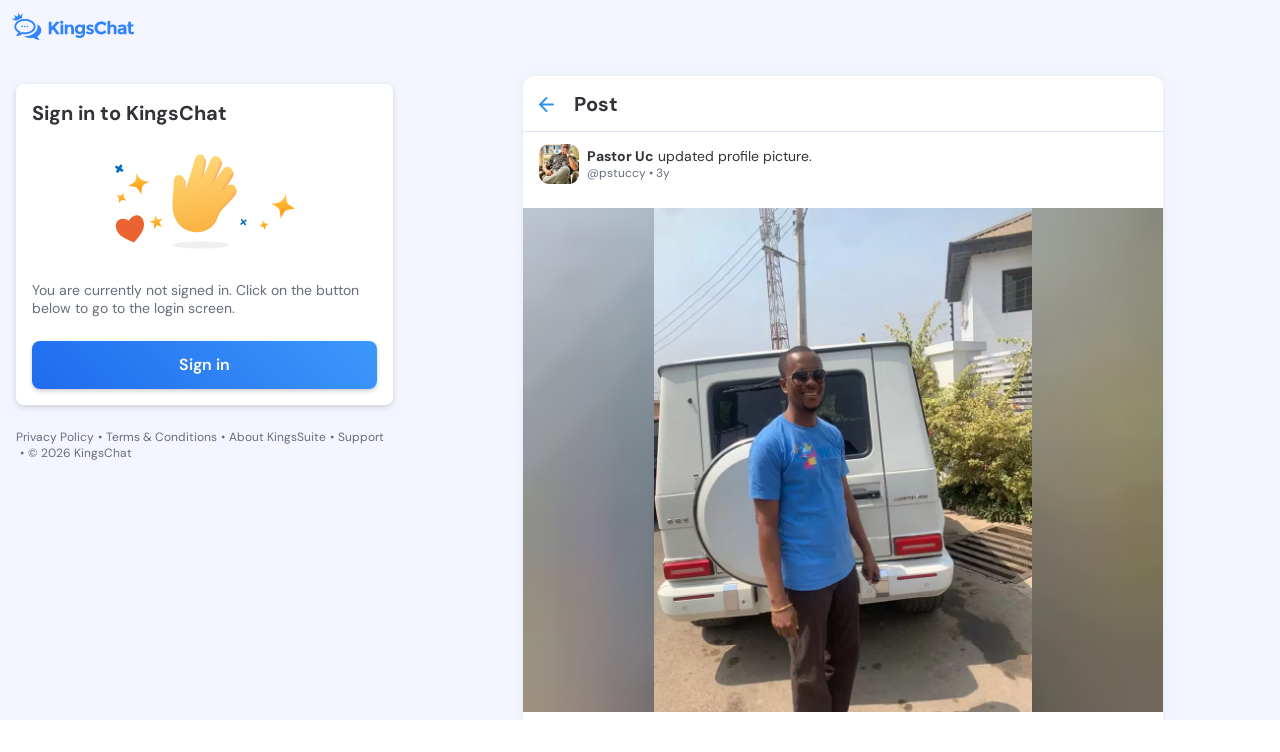

--- FILE ---
content_type: application/javascript; charset=UTF-8
request_url: https://kingschat.online/_nuxt/eee8bf7.js
body_size: 148121
content:
(window.webpackJsonp=window.webpackJsonp||[]).push([[2],{132:function(e,t,r){"use strict";r.d(t,"a",(function(){return n}));var o=r(1628);const n=o.d.create({name:"hardBreak",addOptions:()=>({keepMarks:!0,HTMLAttributes:{}}),inline:!0,group:"inline",selectable:!1,linebreakReplacement:!0,parseHTML:()=>[{tag:"br"}],renderHTML({HTMLAttributes:e}){return["br",Object(o.u)(this.options.HTMLAttributes,e)]},renderText:()=>"\n",addCommands(){return{setHardBreak:()=>({commands:e,chain:t,state:r,editor:o})=>e.first([()=>e.exitCode(),()=>e.command((()=>{const{selection:e,storedMarks:n}=r;if(e.$from.parent.type.spec.isolating)return!1;const{keepMarks:c}=this.options,{splittableMarks:l}=o.extensionManager,d=n||e.$to.parentOffset&&e.$from.marks();return t().insertContent({type:this.name}).command((({tr:tr,dispatch:e})=>{if(e&&d&&c){const e=d.filter((mark=>l.includes(mark.type.name)));tr.ensureMarks(e)}return!0})).run()}))])}},addKeyboardShortcuts(){return{"Mod-Enter":()=>this.editor.commands.setHardBreak(),"Shift-Enter":()=>this.editor.commands.setHardBreak()}}})},1628:function(e,t,r){"use strict";r.d(t,"a",(function(){return _t})),r.d(t,"b",(function(){return be})),r.d(t,"c",(function(){return me})),r.d(t,"d",(function(){return zt})),r.d(t,"e",(function(){return xt})),r.d(t,"f",(function(){return re})),r.d(t,"g",(function(){return He})),r.d(t,"h",(function(){return Ot})),r.d(t,"i",(function(){return We})),r.d(t,"j",(function(){return Ue})),r.d(t,"k",(function(){return Xe})),r.d(t,"l",(function(){return G})),r.d(t,"m",(function(){return Ye})),r.d(t,"n",(function(){return Je})),r.d(t,"o",(function(){return De})),r.d(t,"p",(function(){return tt})),r.d(t,"q",(function(){return at})),r.d(t,"r",(function(){return Se})),r.d(t,"s",(function(){return wt})),r.d(t,"t",(function(){return Ct})),r.d(t,"u",(function(){return Z})),r.d(t,"v",(function(){return bt})),r.d(t,"w",(function(){return ot})),r.d(t,"x",(function(){return vt})),r.d(t,"y",(function(){return Dt}));var o=r(1647),n=r(1656),c=r(1662),l=r(1650),d=r(1649),f=r(1648);const h=(e,t)=>!e.selection.empty&&(t&&t(e.tr.deleteSelection().scrollIntoView()),!0);function m(e,view){let{$cursor:t}=e.selection;return!t||(view?!view.endOfTextblock("backward",e):t.parentOffset>0)?null:t}const y=(e,t,view)=>{let r=m(e,view);if(!r)return!1;let o=v(r);if(!o){let o=r.blockRange(),n=o&&Object(d.j)(o);return null!=n&&(t&&t(e.tr.lift(o,n).scrollIntoView()),!0)}let n=o.nodeBefore;if(T(e,o,t,-1))return!0;if(0==r.parent.content.size&&(_(n,"end")||f.c.isSelectable(n)))for(let c=r.depth;;c--){let h=Object(d.k)(e.doc,r.before(c),r.after(c),l.j.empty);if(h&&h.slice.size<h.to-h.from){if(t){let tr=e.tr.step(h);tr.setSelection(_(n,"end")?f.f.findFrom(tr.doc.resolve(tr.mapping.map(o.pos,-1)),-1):f.c.create(tr.doc,o.pos-n.nodeSize)),t(tr.scrollIntoView())}return!0}if(1==c||r.node(c-1).childCount>1)break}return!(!n.isAtom||o.depth!=r.depth-1)&&(t&&t(e.tr.delete(o.pos-n.nodeSize,o.pos).scrollIntoView()),!0)};function k(e,t,r){let o=t.nodeBefore,n=t.pos-1;for(;!o.isTextblock;n--){if(o.type.spec.isolating)return!1;let e=o.lastChild;if(!e)return!1;o=e}let c=t.nodeAfter,h=t.pos+1;for(;!c.isTextblock;h++){if(c.type.spec.isolating)return!1;let e=c.firstChild;if(!e)return!1;c=e}let m=Object(d.k)(e.doc,n,h,l.j.empty);if(!m||m.from!=n||m instanceof d.c&&m.slice.size>=h-n)return!1;if(r){let tr=e.tr.step(m);tr.setSelection(f.h.create(tr.doc,n)),r(tr.scrollIntoView())}return!0}function _(e,t,r=!1){for(let o=e;o;o="start"==t?o.firstChild:o.lastChild){if(o.isTextblock)return!0;if(r&&1!=o.childCount)return!1}return!1}const w=(e,t,view)=>{let{$head:r,empty:o}=e.selection,n=r;if(!o)return!1;if(r.parent.isTextblock){if(view?!view.endOfTextblock("backward",e):r.parentOffset>0)return!1;n=v(r)}let c=n&&n.nodeBefore;return!(!c||!f.c.isSelectable(c))&&(t&&t(e.tr.setSelection(f.c.create(e.doc,n.pos-c.nodeSize)).scrollIntoView()),!0)};function v(e){if(!e.parent.type.spec.isolating)for(let i=e.depth-1;i>=0;i--){if(e.index(i)>0)return e.doc.resolve(e.before(i+1));if(e.node(i).type.spec.isolating)break}return null}function D(e,view){let{$cursor:t}=e.selection;return!t||(view?!view.endOfTextblock("forward",e):t.parentOffset<t.parent.content.size)?null:t}const z=(e,t,view)=>{let r=D(e,view);if(!r)return!1;let o=C(r);if(!o)return!1;let n=o.nodeAfter;if(T(e,o,t,1))return!0;if(0==r.parent.content.size&&(_(n,"start")||f.c.isSelectable(n))){let c=Object(d.k)(e.doc,r.before(),r.after(),l.j.empty);if(c&&c.slice.size<c.to-c.from){if(t){let tr=e.tr.step(c);tr.setSelection(_(n,"start")?f.f.findFrom(tr.doc.resolve(tr.mapping.map(o.pos)),1):f.c.create(tr.doc,tr.mapping.map(o.pos))),t(tr.scrollIntoView())}return!0}}return!(!n.isAtom||o.depth!=r.depth-1)&&(t&&t(e.tr.delete(o.pos,o.pos+n.nodeSize).scrollIntoView()),!0)},x=(e,t,view)=>{let{$head:r,empty:o}=e.selection,n=r;if(!o)return!1;if(r.parent.isTextblock){if(view?!view.endOfTextblock("forward",e):r.parentOffset<r.parent.content.size)return!1;n=C(r)}let c=n&&n.nodeAfter;return!(!c||!f.c.isSelectable(c))&&(t&&t(e.tr.setSelection(f.c.create(e.doc,n.pos)).scrollIntoView()),!0)};function C(e){if(!e.parent.type.spec.isolating)for(let i=e.depth-1;i>=0;i--){let t=e.node(i);if(e.index(i)+1<t.childCount)return e.doc.resolve(e.after(i+1));if(t.type.spec.isolating)break}return null}const O=(e,t)=>{let{$head:r,$anchor:o}=e.selection;return!(!r.parent.type.spec.code||!r.sameParent(o))&&(t&&t(e.tr.insertText("\n").scrollIntoView()),!0)};function E(e){for(let i=0;i<e.edgeCount;i++){let{type:t}=e.edge(i);if(t.isTextblock&&!t.hasRequiredAttrs())return t}return null}const M=(e,t)=>{let{$head:r,$anchor:o}=e.selection;if(!r.parent.type.spec.code||!r.sameParent(o))return!1;let n=r.node(-1),c=r.indexAfter(-1),l=E(n.contentMatchAt(c));if(!l||!n.canReplaceWith(c,c,l))return!1;if(t){let o=r.after(),tr=e.tr.replaceWith(o,o,l.createAndFill());tr.setSelection(f.f.near(tr.doc.resolve(o),1)),t(tr.scrollIntoView())}return!0},S=(e,t)=>{let r=e.selection,{$from:o,$to:n}=r;if(r instanceof f.a||o.parent.inlineContent||n.parent.inlineContent)return!1;let c=E(n.parent.contentMatchAt(n.indexAfter()));if(!c||!c.isTextblock)return!1;if(t){let r=(!o.parentOffset&&n.index()<n.parent.childCount?o:n).pos,tr=e.tr.insert(r,c.createAndFill());tr.setSelection(f.h.create(tr.doc,r+1)),t(tr.scrollIntoView())}return!0},j=(e,t)=>{let{$cursor:r}=e.selection;if(!r||r.parent.content.size)return!1;if(r.depth>1&&r.after()!=r.end(-1)){let o=r.before();if(Object(d.f)(e.doc,o))return t&&t(e.tr.split(o).scrollIntoView()),!0}let o=r.blockRange(),n=o&&Object(d.j)(o);return null!=n&&(t&&t(e.tr.lift(o,n).scrollIntoView()),!0)};const F=(e,t)=>{let{$from:r,$to:o}=e.selection;if(e.selection instanceof f.c&&e.selection.node.isBlock)return!(!r.parentOffset||!Object(d.f)(e.doc,r.pos)||(t&&t(e.tr.split(r.pos).scrollIntoView()),0));if(!r.depth)return!1;let n,c,l=[],h=!1,m=!1;for(let e=r.depth;;e--){if(r.node(e).isBlock){h=r.end(e)==r.pos+(r.depth-e),m=r.start(e)==r.pos-(r.depth-e),c=E(r.node(e-1).contentMatchAt(r.indexAfter(e-1)));let t=A&&A(o.parent,h,r);l.unshift(t||(h&&c?{type:c}:null)),n=e;break}if(1==e)return!1;l.unshift(null)}let tr=e.tr;(e.selection instanceof f.h||e.selection instanceof f.a)&&tr.deleteSelection();let y=tr.mapping.map(r.pos),k=Object(d.f)(tr.doc,y,l.length,l);if(k||(l[0]=c?{type:c}:null,k=Object(d.f)(tr.doc,y,l.length,l)),!k)return!1;if(tr.split(y,l.length,l),!h&&m&&r.node(n).type!=c){let e=tr.mapping.map(r.before(n)),t=tr.doc.resolve(e);c&&r.node(n-1).canReplaceWith(t.index(),t.index()+1,c)&&tr.setNodeMarkup(tr.mapping.map(r.before(n)),c)}return t&&t(tr.scrollIntoView()),!0};var A;function T(e,t,r,o){let n,c,h=t.nodeBefore,m=t.nodeAfter,y=h.type.spec.isolating||m.type.spec.isolating;if(!y&&function(e,t,r){let o=t.nodeBefore,n=t.nodeAfter,c=t.index();return!(!(o&&n&&o.type.compatibleContent(n.type))||(!o.content.size&&t.parent.canReplace(c-1,c)?(r&&r(e.tr.delete(t.pos-o.nodeSize,t.pos).scrollIntoView()),0):!t.parent.canReplace(c,c+1)||!n.isTextblock&&!Object(d.e)(e.doc,t.pos)||(r&&r(e.tr.join(t.pos).scrollIntoView()),0)))}(e,t,r))return!0;let k=!y&&t.parent.canReplace(t.index(),t.index()+1);if(k&&(n=(c=h.contentMatchAt(h.childCount)).findWrapping(m.type))&&c.matchType(n[0]||m.type).validEnd){if(r){let o=t.pos+m.nodeSize,c=l.c.empty;for(let i=n.length-1;i>=0;i--)c=l.c.from(n[i].create(null,c));c=l.c.from(h.copy(c));let tr=e.tr.step(new d.b(t.pos-1,o,t.pos,o,new l.j(c,1,0),n.length,!0)),f=tr.doc.resolve(o+2*n.length);f.nodeAfter&&f.nodeAfter.type==h.type&&Object(d.e)(tr.doc,f.pos)&&tr.join(f.pos),r(tr.scrollIntoView())}return!0}let w=m.type.spec.isolating||o>0&&y?null:f.f.findFrom(t,1),v=w&&w.$from.blockRange(w.$to),D=v&&Object(d.j)(v);if(null!=D&&D>=t.depth)return r&&r(e.tr.lift(v,D).scrollIntoView()),!0;if(k&&_(m,"start",!0)&&_(h,"end")){let o=h,n=[];for(;n.push(o),!o.isTextblock;)o=o.lastChild;let c=m,f=1;for(;!c.isTextblock;c=c.firstChild)f++;if(o.canReplace(o.childCount,o.childCount,c.content)){if(r){let o=l.c.empty;for(let i=n.length-1;i>=0;i--)o=l.c.from(n[i].copy(o));r(e.tr.step(new d.b(t.pos-n.length,t.pos+m.nodeSize,t.pos+f,t.pos+m.nodeSize-f,new l.j(o,n.length,0),0,!0)).scrollIntoView())}return!0}}return!1}function N(e){return function(t,r){let o=t.selection,n=e<0?o.$from:o.$to,c=n.depth;for(;n.node(c).isInline;){if(!c)return!1;c--}return!!n.node(c).isTextblock&&(r&&r(t.tr.setSelection(f.h.create(t.doc,e<0?n.start(c):n.end(c)))),!0)}}const B=N(-1),P=N(1);function R(e,t=null){return function(r,o){let n=!1;for(let i=0;i<r.selection.ranges.length&&!n;i++){let{$from:{pos:o},$to:{pos:c}}=r.selection.ranges[i];r.doc.nodesBetween(o,c,((o,c)=>{if(n)return!1;if(o.isTextblock&&!o.hasMarkup(e,t))if(o.type==e)n=!0;else{let t=r.doc.resolve(c),o=t.index();n=t.parent.canReplaceWith(o,o+1,e)}}))}if(!n)return!1;if(o){let tr=r.tr;for(let i=0;i<r.selection.ranges.length;i++){let{$from:{pos:o},$to:{pos:n}}=r.selection.ranges[i];tr.setBlockType(o,n,e,t)}o(tr.scrollIntoView())}return!0}}function I(...e){return function(t,r,view){for(let i=0;i<e.length;i++)if(e[i](t,r,view))return!0;return!1}}let $=I(h,y,w),del=I(h,z,x);const L={Enter:I(O,S,j,F),"Mod-Enter":M,Backspace:$,"Mod-Backspace":$,"Shift-Backspace":$,Delete:del,"Mod-Delete":del,"Mod-a":(e,t)=>(t&&t(e.tr.setSelection(new f.a(e.doc))),!0)},V={"Ctrl-h":L.Backspace,"Alt-Backspace":L["Mod-Backspace"],"Ctrl-d":L.Delete,"Ctrl-Alt-Backspace":L["Mod-Delete"],"Alt-Delete":L["Mod-Delete"],"Alt-d":L["Mod-Delete"],"Ctrl-a":B,"Ctrl-e":P};for(let e in L)V[e]=L[e];"undefined"!=typeof navigator?/Mac|iP(hone|[oa]d)/.test(navigator.platform):!("undefined"==typeof os||!os.platform)&&os.platform();function H(e,t=null){return function(r,o){let{$from:n,$to:c}=r.selection,f=n.blockRange(c);if(!f)return!1;let tr=o?r.tr:null;return!!function(tr,e,t,r=null){let o=!1,n=e,c=e.$from.doc;if(e.depth>=2&&e.$from.node(e.depth-1).type.compatibleContent(t)&&0==e.startIndex){if(0==e.$from.index(e.depth-1))return!1;let t=c.resolve(e.start-2);n=new l.g(t,t,e.depth),e.endIndex<e.parent.childCount&&(e=new l.g(e.$from,c.resolve(e.$to.end(e.depth)),e.depth)),o=!0}let f=Object(d.h)(n,t,r,e);if(!f)return!1;tr&&function(tr,e,t,r,o){let content=l.c.empty;for(let i=t.length-1;i>=0;i--)content=l.c.from(t[i].type.create(t[i].attrs,content));tr.step(new d.b(e.start-(r?2:0),e.end,e.start,e.end,new l.j(content,0,0),t.length,!0));let n=0;for(let i=0;i<t.length;i++)t[i].type==o&&(n=i+1);let c=t.length-n,f=e.start+t.length-(r?2:0),h=e.parent;for(let i=e.startIndex,t=e.endIndex,r=!0;i<t;i++,r=!1)!r&&Object(d.f)(tr.doc,f,c)&&(tr.split(f,c),f+=2*c),f+=h.child(i).nodeSize}(tr,e,f,o,t);return!0}(tr,f,e,t)&&(o&&o(tr.scrollIntoView()),!0)}}function W(e){return function(t,r){let{$from:o,$to:n}=t.selection,c=o.blockRange(n,(t=>t.childCount>0&&t.firstChild.type==e));return!!c&&(!r||(o.node(c.depth-1).type==e?function(e,t,r,o){let tr=e.tr,n=o.end,c=o.$to.end(o.depth);n<c&&(tr.step(new d.b(n-1,c,n,c,new l.j(l.c.from(r.create(null,o.parent.copy())),1,0),1,!0)),o=new l.g(tr.doc.resolve(o.$from.pos),tr.doc.resolve(c),o.depth));const f=Object(d.j)(o);if(null==f)return!1;tr.lift(o,f);let h=tr.doc.resolve(tr.mapping.map(n,-1)-1);Object(d.e)(tr.doc,h.pos)&&h.nodeBefore.type==h.nodeAfter.type&&tr.join(h.pos);return t(tr.scrollIntoView()),!0}(t,r,e,c):function(e,t,r){let tr=e.tr,o=r.parent;for(let e=r.end,i=r.endIndex-1,t=r.startIndex;i>t;i--)e-=o.child(i).nodeSize,tr.delete(e-1,e+1);let n=tr.doc.resolve(r.start),c=n.nodeAfter;if(tr.mapping.map(r.end)!=r.start+n.nodeAfter.nodeSize)return!1;let f=0==r.startIndex,h=r.endIndex==o.childCount,m=n.node(-1),y=n.index(-1);if(!m.canReplace(y+(f?0:1),y+1,c.content.append(h?l.c.empty:l.c.from(o))))return!1;let k=n.pos,_=k+c.nodeSize;return tr.step(new d.b(k-(f?1:0),_+(h?1:0),k+1,_-1,new l.j((f?l.c.empty:l.c.from(o.copy(l.c.empty))).append(h?l.c.empty:l.c.from(o.copy(l.c.empty))),f?0:1,h?0:1),f?0:1)),t(tr.scrollIntoView()),!0}(t,r,c)))}}function K(e){const{state:t,transaction:r}=e;let{selection:o}=r,{doc:n}=r,{storedMarks:c}=r;return{...t,apply:t.apply.bind(t),applyTransaction:t.applyTransaction.bind(t),plugins:t.plugins,schema:t.schema,reconfigure:t.reconfigure.bind(t),toJSON:t.toJSON.bind(t),get storedMarks(){return c},get selection(){return o},get doc(){return n},get tr(){return o=r.selection,n=r.doc,c=r.storedMarks,r}}}class J{constructor(e){this.editor=e.editor,this.rawCommands=this.editor.extensionManager.commands,this.customState=e.state}get hasCustomState(){return!!this.customState}get state(){return this.customState||this.editor.state}get commands(){const{rawCommands:e,editor:t,state:r}=this,{view:view}=t,{tr:tr}=r,o=this.buildProps(tr);return Object.fromEntries(Object.entries(e).map((([e,t])=>[e,(...e)=>{const r=t(...e)(o);return tr.getMeta("preventDispatch")||this.hasCustomState||view.dispatch(tr),r}])))}get chain(){return()=>this.createChain()}get can(){return()=>this.createCan()}createChain(e,t=!0){const{rawCommands:r,editor:o,state:n}=this,{view:view}=o,c=[],l=!!e,tr=e||n.tr,d={...Object.fromEntries(Object.entries(r).map((([e,r])=>[e,(...e)=>{const o=this.buildProps(tr,t),n=r(...e)(o);return c.push(n),d}]))),run:()=>(l||!t||tr.getMeta("preventDispatch")||this.hasCustomState||view.dispatch(tr),c.every((e=>!0===e)))};return d}createCan(e){const{rawCommands:t,state:r}=this,o=!1,tr=e||r.tr,n=this.buildProps(tr,o),c=Object.fromEntries(Object.entries(t).map((([e,t])=>[e,(...e)=>t(...e)({...n,dispatch:void 0})])));return{...c,chain:()=>this.createChain(tr,o)}}buildProps(tr,e=!0){const{rawCommands:t,editor:r,state:o}=this,{view:view}=r,n={tr:tr,editor:r,view:view,state:K({state:o,transaction:tr}),dispatch:e?()=>{}:void 0,chain:()=>this.createChain(tr,e),can:()=>this.createCan(tr),get commands(){return Object.fromEntries(Object.entries(t).map((([e,t])=>[e,(...e)=>t(...e)(n)])))}};return n}}class U{constructor(){this.callbacks={}}on(e,t){return this.callbacks[e]||(this.callbacks[e]=[]),this.callbacks[e].push(t),this}emit(e,...t){const r=this.callbacks[e];return r&&r.forEach((e=>e.apply(this,t))),this}off(e,t){const r=this.callbacks[e];return r&&(t?this.callbacks[e]=r.filter((e=>e!==t)):delete this.callbacks[e]),this}once(e,t){const r=(...o)=>{this.off(e,r),t.apply(this,o)};return this.on(e,r)}removeAllListeners(){this.callbacks={}}}function G(e,t,r){if(void 0===e.config[t]&&e.parent)return G(e.parent,t,r);if("function"==typeof e.config[t]){return e.config[t].bind({...r,parent:e.parent?G(e.parent,t,r):null})}return e.config[t]}function X(e){return{baseExtensions:e.filter((e=>"extension"===e.type)),nodeExtensions:e.filter((e=>"node"===e.type)),markExtensions:e.filter((e=>"mark"===e.type))}}function Y(e){const t=[],{nodeExtensions:r,markExtensions:o}=X(e),n=[...r,...o],c={default:null,rendered:!0,renderHTML:null,parseHTML:null,keepOnSplit:!0,isRequired:!1};return e.forEach((e=>{const r=G(e,"addGlobalAttributes",{name:e.name,options:e.options,storage:e.storage,extensions:n});if(!r)return;r().forEach((e=>{e.types.forEach((r=>{Object.entries(e.attributes).forEach((([e,o])=>{t.push({type:r,name:e,attribute:{...c,...o}})}))}))}))})),n.forEach((e=>{const r={name:e.name,options:e.options,storage:e.storage},o=G(e,"addAttributes",r);if(!o)return;const n=o();Object.entries(n).forEach((([r,o])=>{const n={...c,...o};"function"==typeof(null==n?void 0:n.default)&&(n.default=n.default()),(null==n?void 0:n.isRequired)&&void 0===(null==n?void 0:n.default)&&delete n.default,t.push({type:e.name,name:r,attribute:n})}))})),t}function Q(e,t){if("string"==typeof e){if(!t.nodes[e])throw Error(`There is no node type named '${e}'. Maybe you forgot to add the extension?`);return t.nodes[e]}return e}function Z(...e){return e.filter((e=>!!e)).reduce(((e,t)=>{const r={...e};return Object.entries(t).forEach((([e,t])=>{if(r[e])if("class"===e){const o=t?String(t).split(" "):[],n=r[e]?r[e].split(" "):[],c=o.filter((e=>!n.includes(e)));r[e]=[...n,...c].join(" ")}else if("style"===e){const o=t?t.split(";").map((style=>style.trim())).filter(Boolean):[],n=r[e]?r[e].split(";").map((style=>style.trim())).filter(Boolean):[],c=new Map;n.forEach((style=>{const[e,t]=style.split(":").map((e=>e.trim()));c.set(e,t)})),o.forEach((style=>{const[e,t]=style.split(":").map((e=>e.trim()));c.set(e,t)})),r[e]=Array.from(c.entries()).map((([e,t])=>`${e}: ${t}`)).join("; ")}else r[e]=t;else r[e]=t})),r}),{})}function ee(e,t){return t.filter((t=>t.type===e.type.name)).filter((e=>e.attribute.rendered)).map((t=>t.attribute.renderHTML?t.attribute.renderHTML(e.attrs)||{}:{[t.name]:e.attrs[t.name]})).reduce(((e,t)=>Z(e,t)),{})}function te(e){return"function"==typeof e}function re(e,t=void 0,...r){return te(e)?t?e.bind(t)(...r):e(...r):e}function ae(e,t){return"style"in e?e:{...e,getAttrs:r=>{const o=e.getAttrs?e.getAttrs(r):e.attrs;if(!1===o)return!1;const n=t.reduce(((e,t)=>{const o=t.attribute.parseHTML?t.attribute.parseHTML(r):function(e){return"string"!=typeof e?e:e.match(/^[+-]?(?:\d*\.)?\d+$/)?Number(e):"true"===e||"false"!==e&&e}(r.getAttribute(t.name));return null==o?e:{...e,[t.name]:o}}),{});return{...o,...n}}}}function oe(data){return Object.fromEntries(Object.entries(data).filter((([e,t])=>("attrs"!==e||!function(e={}){return 0===Object.keys(e).length&&e.constructor===Object}(t))&&null!=t)))}function ne(e,t){var r;const o=Y(e),{nodeExtensions:n,markExtensions:c}=X(e),d=null===(r=n.find((e=>G(e,"topNode"))))||void 0===r?void 0:r.name,f=Object.fromEntries(n.map((r=>{const n=o.filter((e=>e.type===r.name)),c={name:r.name,options:r.options,storage:r.storage,editor:t},l=oe({...e.reduce(((e,t)=>{const o=G(t,"extendNodeSchema",c);return{...e,...o?o(r):{}}}),{}),content:re(G(r,"content",c)),marks:re(G(r,"marks",c)),group:re(G(r,"group",c)),inline:re(G(r,"inline",c)),atom:re(G(r,"atom",c)),selectable:re(G(r,"selectable",c)),draggable:re(G(r,"draggable",c)),code:re(G(r,"code",c)),whitespace:re(G(r,"whitespace",c)),linebreakReplacement:re(G(r,"linebreakReplacement",c)),defining:re(G(r,"defining",c)),isolating:re(G(r,"isolating",c)),attrs:Object.fromEntries(n.map((e=>{var t;return[e.name,{default:null===(t=null==e?void 0:e.attribute)||void 0===t?void 0:t.default}]})))}),d=re(G(r,"parseHTML",c));d&&(l.parseDOM=d.map((e=>ae(e,n))));const f=G(r,"renderHTML",c);f&&(l.toDOM=e=>f({node:e,HTMLAttributes:ee(e,n)}));const h=G(r,"renderText",c);return h&&(l.toText=h),[r.name,l]}))),h=Object.fromEntries(c.map((r=>{const n=o.filter((e=>e.type===r.name)),c={name:r.name,options:r.options,storage:r.storage,editor:t},l=oe({...e.reduce(((e,t)=>{const o=G(t,"extendMarkSchema",c);return{...e,...o?o(r):{}}}),{}),inclusive:re(G(r,"inclusive",c)),excludes:re(G(r,"excludes",c)),group:re(G(r,"group",c)),spanning:re(G(r,"spanning",c)),code:re(G(r,"code",c)),attrs:Object.fromEntries(n.map((e=>{var t;return[e.name,{default:null===(t=null==e?void 0:e.attribute)||void 0===t?void 0:t.default}]})))}),d=re(G(r,"parseHTML",c));d&&(l.parseDOM=d.map((e=>ae(e,n))));const f=G(r,"renderHTML",c);return f&&(l.toDOM=mark=>f({mark:mark,HTMLAttributes:ee(mark,n)})),[r.name,l]})));return new l.i({topNode:d,nodes:f,marks:h})}function se(e,t){return t.nodes[e]||t.marks[e]||null}function ie(e,t){return Array.isArray(t)?t.some((t=>("string"==typeof t?t:t.name)===e.name)):t}function ce(e,t){const r=l.b.fromSchema(t).serializeFragment(e),o=document.implementation.createHTMLDocument().createElement("div");return o.appendChild(r),o.innerHTML}function le(e){return"[object RegExp]"===Object.prototype.toString.call(e)}class de{constructor(e){this.find=e.find,this.handler=e.handler}}function pe(e){var t;const{editor:r,from:o,to:n,text:text,rules:c,plugin:l}=e,{view:view}=r;if(view.composing)return!1;const d=view.state.doc.resolve(o);if(d.parent.type.spec.code||(null===(t=d.nodeBefore||d.nodeAfter)||void 0===t?void 0:t.marks.find((mark=>mark.type.spec.code))))return!1;let f=!1;const h=((e,t=500)=>{let r="";const o=e.parentOffset;return e.parent.nodesBetween(Math.max(0,o-t),o,((e,t,n,c)=>{var l,d;const f=(null===(d=(l=e.type.spec).toText)||void 0===d?void 0:d.call(l,{node:e,pos:t,parent:n,index:c}))||e.textContent||"%leaf%";r+=e.isAtom&&!e.isText?f:f.slice(0,Math.max(0,o-t))})),r})(d)+text;return c.forEach((e=>{if(f)return;const t=((text,e)=>{if(le(e))return e.exec(text);const t=e(text);if(!t)return null;const r=[t.text];return r.index=t.index,r.input=text,r.data=t.data,t.replaceWith&&(t.text.includes(t.replaceWith)||console.warn('[tiptap warn]: "inputRuleMatch.replaceWith" must be part of "inputRuleMatch.text".'),r.push(t.replaceWith)),r})(h,e.find);if(!t)return;const tr=view.state.tr,c=K({state:view.state,transaction:tr}),d={from:o-(t[0].length-text.length),to:n},{commands:m,chain:y,can:k}=new J({editor:r,state:c});null!==e.handler({state:c,range:d,match:t,commands:m,chain:y,can:k})&&tr.steps.length&&(tr.setMeta(l,{transform:tr,from:o,to:n,text:text}),view.dispatch(tr),f=!0)})),f}function ue(e){const{editor:t,rules:r}=e,n=new o.d({state:{init:()=>null,apply(tr,e,o){const c=tr.getMeta(n);if(c)return c;const d=tr.getMeta("applyInputRules");return!!d&&setTimeout((()=>{let{text:text}=d;"string"==typeof text||(text=ce(l.c.from(text),o.schema));const{from:e}=d,c=e+text.length;pe({editor:t,from:e,to:c,text:text,rules:r,plugin:n})})),tr.selectionSet||tr.docChanged?null:e}},props:{handleTextInput:(view,e,o,text)=>pe({editor:t,from:e,to:o,text:text,rules:r,plugin:n}),handleDOMEvents:{compositionend:view=>(setTimeout((()=>{const{$cursor:e}=view.state.selection;e&&pe({editor:t,from:e.pos,to:e.pos,text:"",rules:r,plugin:n})})),!1)},handleKeyDown(view,e){if("Enter"!==e.key)return!1;const{$cursor:o}=view.state.selection;return!!o&&pe({editor:t,from:o.pos,to:o.pos,text:"\n",rules:r,plugin:n})}},isInputRules:!0});return n}function fe(e){return"Object"===function(e){return Object.prototype.toString.call(e).slice(8,-1)}(e)&&(e.constructor===Object&&Object.getPrototypeOf(e)===Object.prototype)}function he(e,source){const output={...e};return fe(e)&&fe(source)&&Object.keys(source).forEach((t=>{fe(source[t])&&fe(e[t])?output[t]=he(e[t],source[t]):output[t]=source[t]})),output}class me{constructor(e={}){this.type="mark",this.name="mark",this.parent=null,this.child=null,this.config={name:this.name,defaultOptions:{}},this.config={...this.config,...e},this.name=this.config.name,e.defaultOptions&&Object.keys(e.defaultOptions).length>0&&console.warn(`[tiptap warn]: BREAKING CHANGE: "defaultOptions" is deprecated. Please use "addOptions" instead. Found in extension: "${this.name}".`),this.options=this.config.defaultOptions,this.config.addOptions&&(this.options=re(G(this,"addOptions",{name:this.name}))),this.storage=re(G(this,"addStorage",{name:this.name,options:this.options}))||{}}static create(e={}){return new me(e)}configure(e={}){const t=this.extend({...this.config,addOptions:()=>he(this.options,e)});return t.name=this.name,t.parent=this.parent,t}extend(e={}){const t=new me(e);return t.parent=this,this.child=t,t.name=e.name?e.name:t.parent.name,e.defaultOptions&&Object.keys(e.defaultOptions).length>0&&console.warn(`[tiptap warn]: BREAKING CHANGE: "defaultOptions" is deprecated. Please use "addOptions" instead. Found in extension: "${t.name}".`),t.options=re(G(t,"addOptions",{name:t.name})),t.storage=re(G(t,"addStorage",{name:t.name,options:t.options})),t}static handleExit({editor:e,mark:mark}){const{tr:tr}=e.state,t=e.state.selection.$from;if(t.pos===t.end()){const r=t.marks();if(!!!r.find((e=>(null==e?void 0:e.type.name)===mark.name)))return!1;const o=r.find((e=>(null==e?void 0:e.type.name)===mark.name));return o&&tr.removeStoredMark(o),tr.insertText(" ",t.pos),e.view.dispatch(tr),!0}return!1}}class ye{constructor(e){this.find=e.find,this.handler=e.handler}}function ge(e){const{editor:t,state:r,from:o,to:n,rule:c,pasteEvent:l,dropEvent:d}=e,{commands:f,chain:h,can:m}=new J({editor:t,state:r}),y=[];r.doc.nodesBetween(o,n,((e,t)=>{if(!e.isTextblock||e.type.spec.code)return;const k=Math.max(o,t),_=Math.min(n,t+e.content.size);((text,e,t)=>{if(le(e))return[...text.matchAll(e)];const r=e(text,t);return r?r.map((e=>{const t=[e.text];return t.index=e.index,t.input=text,t.data=e.data,e.replaceWith&&(e.text.includes(e.replaceWith)||console.warn('[tiptap warn]: "pasteRuleMatch.replaceWith" must be part of "pasteRuleMatch.text".'),t.push(e.replaceWith)),t})):[]})(e.textBetween(k-t,_-t,void 0,"￼"),c.find,l).forEach((e=>{if(void 0===e.index)return;const t=k+e.index+1,o=t+e[0].length,n={from:r.tr.mapping.map(t),to:r.tr.mapping.map(o)},_=c.handler({state:r,range:n,match:e,commands:f,chain:h,can:m,pasteEvent:l,dropEvent:d});y.push(_)}))}));return y.every((e=>null!==e))}let ke=null;function _e(e){const{editor:t,rules:r}=e;let n,c=null,d=!1,f=!1,h="undefined"!=typeof ClipboardEvent?new ClipboardEvent("paste"):null;try{n="undefined"!=typeof DragEvent?new DragEvent("drop"):null}catch{n=null}const m=({state:e,from:r,to:o,rule:c,pasteEvt:l})=>{const tr=e.tr,d=K({state:e,transaction:tr});if(ge({editor:t,state:d,from:Math.max(r-1,0),to:o.b-1,rule:c,pasteEvent:l,dropEvent:n})&&tr.steps.length){try{n="undefined"!=typeof DragEvent?new DragEvent("drop"):null}catch{n=null}return h="undefined"!=typeof ClipboardEvent?new ClipboardEvent("paste"):null,tr}};return r.map((e=>new o.d({view(view){const e=e=>{var r;c=(null===(r=view.dom.parentElement)||void 0===r?void 0:r.contains(e.target))?view.dom.parentElement:null,c&&(ke=t)},r=()=>{ke&&(ke=null)};return window.addEventListener("dragstart",e),window.addEventListener("dragend",r),{destroy(){window.removeEventListener("dragstart",e),window.removeEventListener("dragend",r)}}},props:{handleDOMEvents:{drop:(view,e)=>{if(f=c===view.dom.parentElement,n=e,!f){const e=ke;e&&setTimeout((()=>{const t=e.state.selection;t&&e.commands.deleteRange({from:t.from,to:t.to})}),10)}return!1},paste:(e,t)=>{var r;const html=null===(r=t.clipboardData)||void 0===r?void 0:r.getData("text/html");return h=t,d=!!(null==html?void 0:html.includes("data-pm-slice")),!1}}},appendTransaction:(t,r,o)=>{const n=t[0],c="paste"===n.getMeta("uiEvent")&&!d,y="drop"===n.getMeta("uiEvent")&&!f,k=n.getMeta("applyPasteRules"),_=!!k;if(!c&&!y&&!_)return;if(_){let{text:text}=k;"string"==typeof text||(text=ce(l.c.from(text),o.schema));const{from:t}=k,r=t+text.length,n=(text=>{var e;const t=new ClipboardEvent("paste",{clipboardData:new DataTransfer});return null===(e=t.clipboardData)||void 0===e||e.setData("text/html",text),t})(text);return m({rule:e,state:o,from:t,to:{b:r},pasteEvt:n})}const w=r.doc.content.findDiffStart(o.doc.content),v=r.doc.content.findDiffEnd(o.doc.content);return"number"==typeof w&&v&&w!==v.b?m({rule:e,state:o,from:w,to:v,pasteEvt:h}):void 0}})))}class we{constructor(e,t){this.splittableMarks=[],this.editor=t,this.extensions=we.resolve(e),this.schema=ne(this.extensions,t),this.setupExtensions()}static resolve(e){const t=we.sort(we.flatten(e)),r=function(e){const t=e.filter(((t,r)=>e.indexOf(t)!==r));return Array.from(new Set(t))}(t.map((e=>e.name)));return r.length&&console.warn(`[tiptap warn]: Duplicate extension names found: [${r.map((e=>`'${e}'`)).join(", ")}]. This can lead to issues.`),t}static flatten(e){return e.map((e=>{const t=G(e,"addExtensions",{name:e.name,options:e.options,storage:e.storage});return t?[e,...this.flatten(t())]:e})).flat(10)}static sort(e){return e.sort(((a,b)=>{const e=G(a,"priority")||100,t=G(b,"priority")||100;return e>t?-1:e<t?1:0}))}get commands(){return this.extensions.reduce(((e,t)=>{const r=G(t,"addCommands",{name:t.name,options:t.options,storage:t.storage,editor:this.editor,type:se(t.name,this.schema)});return r?{...e,...r()}:e}),{})}get plugins(){const{editor:e}=this,t=we.sort([...this.extensions].reverse()),r=[],o=[],n=t.map((t=>{const n={name:t.name,options:t.options,storage:t.storage,editor:e,type:se(t.name,this.schema)},l=[],d=G(t,"addKeyboardShortcuts",n);let f={};if("mark"===t.type&&G(t,"exitable",n)&&(f.ArrowRight=()=>me.handleExit({editor:e,mark:t})),d){const t=Object.fromEntries(Object.entries(d()).map((([t,r])=>[t,()=>r({editor:e})])));f={...f,...t}}const h=Object(c.b)(f);l.push(h);const m=G(t,"addInputRules",n);ie(t,e.options.enableInputRules)&&m&&r.push(...m());const y=G(t,"addPasteRules",n);ie(t,e.options.enablePasteRules)&&y&&o.push(...y());const k=G(t,"addProseMirrorPlugins",n);if(k){const e=k();l.push(...e)}return l})).flat();return[ue({editor:e,rules:r}),..._e({editor:e,rules:o}),...n]}get attributes(){return Y(this.extensions)}get nodeViews(){const{editor:e}=this,{nodeExtensions:t}=X(this.extensions);return Object.fromEntries(t.filter((e=>!!G(e,"addNodeView"))).map((t=>{const r=this.attributes.filter((e=>e.type===t.name)),o={name:t.name,options:t.options,storage:t.storage,editor:e,type:Q(t.name,this.schema)},n=G(t,"addNodeView",o);if(!n)return[];return[t.name,(o,view,c,l,d)=>{const f=ee(o,r);return n()({node:o,view:view,getPos:c,decorations:l,innerDecorations:d,editor:e,extension:t,HTMLAttributes:f})}]})))}setupExtensions(){this.extensions.forEach((e=>{var t;this.editor.extensionStorage[e.name]=e.storage;const r={name:e.name,options:e.options,storage:e.storage,editor:this.editor,type:se(e.name,this.schema)};if("mark"===e.type){(null===(t=re(G(e,"keepOnSplit",r)))||void 0===t||t)&&this.splittableMarks.push(e.name)}const o=G(e,"onBeforeCreate",r),n=G(e,"onCreate",r),c=G(e,"onUpdate",r),l=G(e,"onSelectionUpdate",r),d=G(e,"onTransaction",r),f=G(e,"onFocus",r),h=G(e,"onBlur",r),m=G(e,"onDestroy",r);o&&this.editor.on("beforeCreate",o),n&&this.editor.on("create",n),c&&this.editor.on("update",c),l&&this.editor.on("selectionUpdate",l),d&&this.editor.on("transaction",d),f&&this.editor.on("focus",f),h&&this.editor.on("blur",h),m&&this.editor.on("destroy",m)}))}}class be{constructor(e={}){this.type="extension",this.name="extension",this.parent=null,this.child=null,this.config={name:this.name,defaultOptions:{}},this.config={...this.config,...e},this.name=this.config.name,e.defaultOptions&&Object.keys(e.defaultOptions).length>0&&console.warn(`[tiptap warn]: BREAKING CHANGE: "defaultOptions" is deprecated. Please use "addOptions" instead. Found in extension: "${this.name}".`),this.options=this.config.defaultOptions,this.config.addOptions&&(this.options=re(G(this,"addOptions",{name:this.name}))),this.storage=re(G(this,"addStorage",{name:this.name,options:this.options}))||{}}static create(e={}){return new be(e)}configure(e={}){const t=this.extend({...this.config,addOptions:()=>he(this.options,e)});return t.name=this.name,t.parent=this.parent,t}extend(e={}){const t=new be({...this.config,...e});return t.parent=this,this.child=t,t.name=e.name?e.name:t.parent.name,e.defaultOptions&&Object.keys(e.defaultOptions).length>0&&console.warn(`[tiptap warn]: BREAKING CHANGE: "defaultOptions" is deprecated. Please use "addOptions" instead. Found in extension: "${t.name}".`),t.options=re(G(t,"addOptions",{name:t.name})),t.storage=re(G(t,"addStorage",{name:t.name,options:t.options})),t}}function ve(e,t,r){const{from:o,to:n}=t,{blockSeparator:c="\n\n",textSerializers:l={}}=r||{};let text="";return e.nodesBetween(o,n,((e,r,d,f)=>{var h;e.isBlock&&r>o&&(text+=c);const m=null==l?void 0:l[e.type.name];if(m)return d&&(text+=m({node:e,pos:r,parent:d,index:f,range:t})),!1;e.isText&&(text+=null===(h=null==e?void 0:e.text)||void 0===h?void 0:h.slice(Math.max(o,r)-r,n-r))})),text}function De(e){return Object.fromEntries(Object.entries(e.nodes).filter((([,e])=>e.spec.toText)).map((([e,t])=>[e,t.spec.toText])))}const ze=be.create({name:"clipboardTextSerializer",addOptions:()=>({blockSeparator:void 0}),addProseMirrorPlugins(){return[new o.d({key:new o.e("clipboardTextSerializer"),props:{clipboardTextSerializer:()=>{const{editor:e}=this,{state:t,schema:r}=e,{doc:o,selection:n}=t,{ranges:c}=n,l=Math.min(...c.map((e=>e.$from.pos))),d=Math.max(...c.map((e=>e.$to.pos))),f=De(r);return ve(o,{from:l,to:d},{...void 0!==this.options.blockSeparator?{blockSeparator:this.options.blockSeparator}:{},textSerializers:f})}}})]}});function xe(e,t,r={strict:!0}){const o=Object.keys(t);return!o.length||o.every((o=>r.strict?t[o]===e[o]:le(t[o])?t[o].test(e[o]):t[o]===e[o]))}function Ce(e,t,r={}){return e.find((e=>e.type===t&&xe(Object.fromEntries(Object.keys(r).map((t=>[t,e.attrs[t]]))),r)))}function Oe(e,t,r={}){return!!Ce(e,t,r)}function Ee(e,t,r){var o;if(!e||!t)return;let n=e.parent.childAfter(e.parentOffset);if(n.node&&n.node.marks.some((mark=>mark.type===t))||(n=e.parent.childBefore(e.parentOffset)),!n.node||!n.node.marks.some((mark=>mark.type===t)))return;r=r||(null===(o=n.node.marks[0])||void 0===o?void 0:o.attrs);if(!Ce([...n.node.marks],t,r))return;let c=n.index,l=e.start()+n.offset,d=c+1,f=l+n.node.nodeSize;for(;c>0&&Oe([...e.parent.child(c-1).marks],t,r);)c-=1,l-=e.parent.child(c).nodeSize;for(;d<e.parent.childCount&&Oe([...e.parent.child(d).marks],t,r);)f+=e.parent.child(d).nodeSize,d+=1;return{from:l,to:f}}function Me(e,t){if("string"==typeof e){if(!t.marks[e])throw Error(`There is no mark type named '${e}'. Maybe you forgot to add the extension?`);return t.marks[e]}return e}function Se(e){return e instanceof o.g}function je(e=0,t=0,r=0){return Math.min(Math.max(e,t),r)}function Fe(e,t=null){if(!t)return null;const r=o.f.atStart(e),n=o.f.atEnd(e);if("start"===t||!0===t)return r;if("end"===t)return n;const c=r.from,l=n.to;return"all"===t?o.g.create(e,je(0,c,l),je(e.content.size,c,l)):o.g.create(e,je(t,c,l),je(t,c,l))}function Ae(){return"Android"===navigator.platform||/android/i.test(navigator.userAgent)}function Te(){return["iPad Simulator","iPhone Simulator","iPod Simulator","iPad","iPhone","iPod"].includes(navigator.platform)||navigator.userAgent.includes("Mac")&&"ontouchend"in document}const Ne=e=>{const t=e.childNodes;for(let i=t.length-1;i>=0;i-=1){const r=t[i];3===r.nodeType&&r.nodeValue&&/^(\n\s\s|\n)$/.test(r.nodeValue)?e.removeChild(r):1===r.nodeType&&Ne(r)}return e};function Be(e){const t=`<body>${e}</body>`,html=(new window.DOMParser).parseFromString(t,"text/html").body;return Ne(html)}function Pe(content,e,t){if(content instanceof l.f||content instanceof l.c)return content;t={slice:!0,parseOptions:{},...t};const r="string"==typeof content;if("object"==typeof content&&null!==content)try{if(Array.isArray(content)&&content.length>0)return l.c.fromArray(content.map((t=>e.nodeFromJSON(t))));const r=e.nodeFromJSON(content);return t.errorOnInvalidContent&&r.check(),r}catch(r){if(t.errorOnInvalidContent)throw new Error("[tiptap error]: Invalid JSON content",{cause:r});return console.warn("[tiptap warn]: Invalid content.","Passed value:",content,"Error:",r),Pe("",e,t)}if(r){if(t.errorOnInvalidContent){let r=!1,o="";const n=new l.i({topNode:e.spec.topNode,marks:e.spec.marks,nodes:e.spec.nodes.append({__tiptap__private__unknown__catch__all__node:{content:"inline*",group:"block",parseDOM:[{tag:"*",getAttrs:e=>(r=!0,o="string"==typeof e?e:e.outerHTML,null)}]}})});if(t.slice?l.a.fromSchema(n).parseSlice(Be(content),t.parseOptions):l.a.fromSchema(n).parse(Be(content),t.parseOptions),t.errorOnInvalidContent&&r)throw new Error("[tiptap error]: Invalid HTML content",{cause:new Error(`Invalid element found: ${o}`)})}const r=l.a.fromSchema(e);return t.slice?r.parseSlice(Be(content),t.parseOptions).content:r.parse(Be(content),t.parseOptions)}return Pe("",e,t)}function Re(){return"undefined"!=typeof navigator&&/Mac/.test(navigator.platform)}function Ie(e,t,r={}){const{from:o,to:n,empty:c}=e.selection,l=t?Q(t,e.schema):null,d=[];e.doc.nodesBetween(o,n,((e,t)=>{if(e.isText)return;const r=Math.max(o,t),c=Math.min(n,t+e.nodeSize);d.push({node:e,from:r,to:c})}));const f=n-o,h=d.filter((e=>!l||l.name===e.node.type.name)).filter((e=>xe(e.node.attrs,r,{strict:!1})));if(c)return!!h.length;return h.reduce(((e,t)=>e+t.to-t.from),0)>=f}function qe(e,t){return t.nodes[e]?"node":t.marks[e]?"mark":null}function $e(e,t){const r="string"==typeof t?[t]:t;return Object.keys(e).reduce(((t,o)=>(r.includes(o)||(t[o]=e[o]),t)),{})}function Le(content,e,t={},r={}){return Pe(content,e,{slice:!1,parseOptions:t,errorOnInvalidContent:r.errorOnInvalidContent})}function Ve(e,t){const r=Me(t,e.schema),{from:o,to:n,empty:c}=e.selection,l=[];c?(e.storedMarks&&l.push(...e.storedMarks),l.push(...e.selection.$head.marks())):e.doc.nodesBetween(o,n,(e=>{l.push(...e.marks)}));const mark=l.find((e=>e.type.name===r.name));return mark?{...mark.attrs}:{}}function He(e,t){const r=new d.d(e);return t.forEach((e=>{e.steps.forEach((e=>{r.step(e)}))})),r}function We(e,t,r){const o=[];return e.nodesBetween(t.from,t.to,((e,t)=>{r(e)&&o.push({node:e,pos:t})})),o}function Ke(e){return t=>function(e,t){for(let i=e.depth;i>0;i-=1){const r=e.node(i);if(t(r))return{pos:i>0?e.before(i):0,start:e.start(i),depth:i,node:r}}}(t.$from,e)}function Je(e,t){return ve(e,{from:0,to:e.content.size},t)}function Ue(e,t){const r=qe("string"==typeof t?t:t.name,e.schema);return"node"===r?function(e,t){const r=Q(t,e.schema),{from:o,to:n}=e.selection,c=[];e.doc.nodesBetween(o,n,(e=>{c.push(e)}));const l=c.reverse().find((e=>e.type.name===r.name));return l?{...l.attrs}:{}}(e,t):"mark"===r?Ve(e,t):{}}function Ge(e){const t=function(e,t=JSON.stringify){const r={};return e.filter((e=>{const o=t(e);return!Object.prototype.hasOwnProperty.call(r,o)&&(r[o]=!0)}))}(e);return 1===t.length?t:t.filter(((e,r)=>!t.filter(((e,i)=>i!==r)).some((t=>e.oldRange.from>=t.oldRange.from&&e.oldRange.to<=t.oldRange.to&&e.newRange.from>=t.newRange.from&&e.newRange.to<=t.newRange.to))))}function Xe(e){const{mapping:t,steps:r}=e,o=[];return t.maps.forEach(((e,n)=>{const c=[];if(e.ranges.length)e.forEach(((e,t)=>{c.push({from:e,to:t})}));else{const{from:e,to:t}=r[n];if(void 0===e||void 0===t)return;c.push({from:e,to:t})}c.forEach((({from:e,to:r})=>{const c=t.slice(n).map(e,-1),l=t.slice(n).map(r),d=t.invert().map(c,-1),f=t.invert().map(l);o.push({oldRange:{from:d,to:f},newRange:{from:c,to:l}})}))})),Ge(o)}function Ye(e,t,r){const o=[];return e===t?r.resolve(e).marks().forEach((mark=>{const t=Ee(r.resolve(e),mark.type);t&&o.push({mark:mark,...t})})):r.nodesBetween(e,t,((e,t)=>{e&&void 0!==(null==e?void 0:e.nodeSize)&&o.push(...e.marks.map((mark=>({from:t,to:t+e.nodeSize,mark:mark}))))})),o}function Qe(e,t,r){return Object.fromEntries(Object.entries(r).filter((([r])=>{const o=e.find((e=>e.type===t&&e.name===r));return!!o&&o.attribute.keepOnSplit})))}function Ze(e,t,r={}){const{empty:o,ranges:n}=e.selection,c=t?Me(t,e.schema):null;if(o)return!!(e.storedMarks||e.selection.$from.marks()).filter((mark=>!c||c.name===mark.type.name)).find((mark=>xe(mark.attrs,r,{strict:!1})));let l=0;const d=[];if(n.forEach((({$from:t,$to:r})=>{const o=t.pos,n=r.pos;e.doc.nodesBetween(o,n,((e,t)=>{if(!e.isText&&!e.marks.length)return;const r=Math.max(o,t),c=Math.min(n,t+e.nodeSize);l+=c-r,d.push(...e.marks.map((mark=>({mark:mark,from:r,to:c}))))}))})),0===l)return!1;const f=d.filter((e=>!c||c.name===e.mark.type.name)).filter((e=>xe(e.mark.attrs,r,{strict:!1}))).reduce(((e,t)=>e+t.to-t.from),0),h=d.filter((e=>!c||e.mark.type!==c&&e.mark.type.excludes(c))).reduce(((e,t)=>e+t.to-t.from),0);return(f>0?f+h:f)>=l}function et(e,t){const{nodeExtensions:r}=X(t),o=r.find((t=>t.name===e));if(!o)return!1;const n=re(G(o,"group",{name:o.name,options:o.options,storage:o.storage}));return"string"==typeof n&&n.split(" ").includes("list")}function tt(e,{checkChildren:t=!0,ignoreWhitespace:r=!1}={}){var o;if(r){if("hardBreak"===e.type.name)return!0;if(e.isText)return/^\s*$/m.test(null!==(o=e.text)&&void 0!==o?o:"")}if(e.isText)return!e.text;if(e.isAtom||e.isLeaf)return!1;if(0===e.content.childCount)return!0;if(t){let o=!0;return e.content.forEach((e=>{!1!==o&&(tt(e,{ignoreWhitespace:r,checkChildren:t})||(o=!1))})),o}return!1}function at(e){return e instanceof o.c}function ot(view,e,t){const r=view.state.doc.content.size,o=je(e,0,r),n=je(t,0,r),c=view.coordsAtPos(o),l=view.coordsAtPos(n,-1),d=Math.min(c.top,l.top),f=Math.max(c.bottom,l.bottom),h=Math.min(c.left,l.left),m=Math.max(c.right,l.right),data={top:d,bottom:f,left:h,right:m,width:m-h,height:f-d,x:h,y:d};return{...data,toJSON:()=>data}}function nt(e,t){const r=e.storedMarks||e.selection.$to.parentOffset&&e.selection.$from.marks();if(r){const o=r.filter((mark=>null==t?void 0:t.includes(mark.type.name)));e.tr.ensureMarks(o)}}const st=(tr,e)=>{const t=Ke((t=>t.type===e))(tr.selection);if(!t)return!0;const r=tr.doc.resolve(Math.max(0,t.pos-1)).before(t.depth);if(void 0===r)return!0;const o=tr.doc.nodeAt(r);return t.node.type!==(null==o?void 0:o.type)||!Object(d.e)(tr.doc,t.pos)||(tr.join(t.pos),!0)},it=(tr,e)=>{const t=Ke((t=>t.type===e))(tr.selection);if(!t)return!0;const r=tr.doc.resolve(t.start).after(t.depth);if(void 0===r)return!0;const o=tr.doc.nodeAt(r);return t.node.type!==(null==o?void 0:o.type)||!Object(d.e)(tr.doc,r)||(tr.join(r),!0)};var ct=Object.freeze({__proto__:null,blur:()=>({editor:e,view:view})=>(requestAnimationFrame((()=>{var t;e.isDestroyed||(view.dom.blur(),null===(t=null===window||void 0===window?void 0:window.getSelection())||void 0===t||t.removeAllRanges())})),!0),clearContent:(e=!1)=>({commands:t})=>t.setContent("",e),clearNodes:()=>({state:e,tr:tr,dispatch:t})=>{const{selection:r}=tr,{ranges:o}=r;return!t||(o.forEach((({$from:t,$to:r})=>{e.doc.nodesBetween(t.pos,r.pos,((e,t)=>{if(e.type.isText)return;const{doc:r,mapping:o}=tr,n=r.resolve(o.map(t)),c=r.resolve(o.map(t+e.nodeSize)),l=n.blockRange(c);if(!l)return;const f=Object(d.j)(l);if(e.type.isTextblock){const{defaultType:e}=n.parent.contentMatchAt(n.index());tr.setNodeMarkup(l.start,e)}(f||0===f)&&tr.lift(l,f)}))})),!0)},command:e=>t=>e(t),createParagraphNear:()=>({state:e,dispatch:t})=>S(e,t),cut:(e,t)=>({editor:r,tr:tr})=>{const{state:n}=r,c=n.doc.slice(e.from,e.to);tr.deleteRange(e.from,e.to);const l=tr.mapping.map(t);return tr.insert(l,c.content),tr.setSelection(new o.g(tr.doc.resolve(l-1))),!0},deleteCurrentNode:()=>({tr:tr,dispatch:e})=>{const{selection:t}=tr,r=t.$anchor.node();if(r.content.size>0)return!1;const o=tr.selection.$anchor;for(let t=o.depth;t>0;t-=1){if(o.node(t).type===r.type){if(e){const e=o.before(t),r=o.after(t);tr.delete(e,r).scrollIntoView()}return!0}}return!1},deleteNode:e=>({tr:tr,state:t,dispatch:r})=>{const o=Q(e,t.schema),n=tr.selection.$anchor;for(let e=n.depth;e>0;e-=1){if(n.node(e).type===o){if(r){const t=n.before(e),r=n.after(e);tr.delete(t,r).scrollIntoView()}return!0}}return!1},deleteRange:e=>({tr:tr,dispatch:t})=>{const{from:r,to:o}=e;return t&&tr.delete(r,o),!0},deleteSelection:()=>({state:e,dispatch:t})=>h(e,t),enter:()=>({commands:e})=>e.keyboardShortcut("Enter"),exitCode:()=>({state:e,dispatch:t})=>M(e,t),extendMarkRange:(e,t={})=>({tr:tr,state:r,dispatch:n})=>{const c=Me(e,r.schema),{doc:l,selection:d}=tr,{$from:f,from:h,to:m}=d;if(n){const e=Ee(f,c,t);if(e&&e.from<=h&&e.to>=m){const t=o.g.create(l,e.from,e.to);tr.setSelection(t)}}return!0},first:e=>t=>{const r="function"==typeof e?e(t):e;for(let i=0;i<r.length;i+=1)if(r[i](t))return!0;return!1},focus:(e=null,t={})=>({editor:r,view:view,tr:tr,dispatch:o})=>{t={scrollIntoView:!0,...t};const n=()=>{(Te()||Ae())&&view.dom.focus(),requestAnimationFrame((()=>{r.isDestroyed||(view.focus(),(null==t?void 0:t.scrollIntoView)&&r.commands.scrollIntoView())}))};if(view.hasFocus()&&null===e||!1===e)return!0;if(o&&null===e&&!Se(r.state.selection))return n(),!0;const c=Fe(tr.doc,e)||r.state.selection,l=r.state.selection.eq(c);return o&&(l||tr.setSelection(c),l&&tr.storedMarks&&tr.setStoredMarks(tr.storedMarks),n()),!0},forEach:(e,t)=>r=>e.every(((e,o)=>t(e,{...r,index:o}))),insertContent:(e,t)=>({tr:tr,commands:r})=>r.insertContentAt({from:tr.selection.from,to:tr.selection.to},e,t),insertContentAt:(e,t,r)=>({tr:tr,dispatch:n,editor:c})=>{var f;if(n){let content;r={parseOptions:c.options.parseOptions,updateSelection:!0,applyInputRules:!1,applyPasteRules:!1,...r};try{content=Pe(t,c.schema,{parseOptions:{preserveWhitespace:"full",...r.parseOptions},errorOnInvalidContent:null!==(f=r.errorOnInvalidContent)&&void 0!==f?f:c.options.enableContentCheck})}catch(e){return c.emit("contentError",{editor:c,error:e,disableCollaboration:()=>{c.storage.collaboration&&(c.storage.collaboration.isDisabled=!0)}}),!1}let{from:n,to:h}="number"==typeof e?{from:e,to:e}:{from:e.from,to:e.to},m=!0,y=!0;if(("type"in content?[content]:content).forEach((e=>{e.check(),m=!!m&&(e.isText&&0===e.marks.length),y=!!y&&e.isBlock})),n===h&&y){const{parent:e}=tr.doc.resolve(n);e.isTextblock&&!e.type.spec.code&&!e.childCount&&(n-=1,h+=1)}let k;if(m){if(Array.isArray(t))k=t.map((e=>e.text||"")).join("");else if(t instanceof l.c){let text="";t.forEach((e=>{e.text&&(text+=e.text)})),k=text}else k="object"==typeof t&&t&&t.text?t.text:t;tr.insertText(k,n,h)}else k=content,tr.replaceWith(n,h,k);r.updateSelection&&function(tr,e,t){const r=tr.steps.length-1;if(r<e)return;const n=tr.steps[r];if(!(n instanceof d.c||n instanceof d.b))return;const map=tr.mapping.maps[r];let c=0;map.forEach(((e,t,r,o)=>{0===c&&(c=o)})),tr.setSelection(o.f.near(tr.doc.resolve(c),t))}(tr,tr.steps.length-1,-1),r.applyInputRules&&tr.setMeta("applyInputRules",{from:n,text:k}),r.applyPasteRules&&tr.setMeta("applyPasteRules",{from:n,text:k})}return!0},joinBackward:()=>({state:e,dispatch:t})=>y(e,t),joinDown:()=>({state:e,dispatch:t})=>((e,t)=>{let r,o=e.selection;if(o instanceof f.c){if(o.node.isTextblock||!Object(d.e)(e.doc,o.to))return!1;r=o.to}else if(r=Object(d.i)(e.doc,o.to,1),null==r)return!1;return t&&t(e.tr.join(r).scrollIntoView()),!0})(e,t),joinForward:()=>({state:e,dispatch:t})=>z(e,t),joinItemBackward:()=>({state:e,dispatch:t,tr:tr})=>{try{const r=Object(d.i)(e.doc,e.selection.$from.pos,-1);return null!=r&&(tr.join(r,2),t&&t(tr),!0)}catch{return!1}},joinItemForward:()=>({state:e,dispatch:t,tr:tr})=>{try{const r=Object(d.i)(e.doc,e.selection.$from.pos,1);return null!=r&&(tr.join(r,2),t&&t(tr),!0)}catch{return!1}},joinTextblockBackward:()=>({state:e,dispatch:t})=>((e,t,view)=>{let r=m(e,view);if(!r)return!1;let o=v(r);return!!o&&k(e,o,t)})(e,t),joinTextblockForward:()=>({state:e,dispatch:t})=>((e,t,view)=>{let r=D(e,view);if(!r)return!1;let o=C(r);return!!o&&k(e,o,t)})(e,t),joinUp:()=>({state:e,dispatch:t})=>((e,t)=>{let r,o=e.selection,n=o instanceof f.c;if(n){if(o.node.isTextblock||!Object(d.e)(e.doc,o.from))return!1;r=o.from}else if(r=Object(d.i)(e.doc,o.from,-1),null==r)return!1;if(t){let tr=e.tr.join(r);n&&tr.setSelection(f.c.create(tr.doc,r-e.doc.resolve(r).nodeBefore.nodeSize)),t(tr.scrollIntoView())}return!0})(e,t),keyboardShortcut:e=>({editor:t,view:view,tr:tr,dispatch:r})=>{const o=function(e){const t=e.split(/-(?!$)/);let r,o,n,meta,c=t[t.length-1];"Space"===c&&(c=" ");for(let i=0;i<t.length-1;i+=1){const e=t[i];if(/^(cmd|meta|m)$/i.test(e))meta=!0;else if(/^a(lt)?$/i.test(e))r=!0;else if(/^(c|ctrl|control)$/i.test(e))o=!0;else if(/^s(hift)?$/i.test(e))n=!0;else{if(!/^mod$/i.test(e))throw new Error(`Unrecognized modifier name: ${e}`);Te()||Re()?meta=!0:o=!0}}return r&&(c=`Alt-${c}`),o&&(c=`Ctrl-${c}`),meta&&(c=`Meta-${c}`),n&&(c=`Shift-${c}`),c}(e).split(/-(?!$)/),n=o.find((e=>!["Alt","Ctrl","Meta","Shift"].includes(e))),c=new KeyboardEvent("keydown",{key:"Space"===n?" ":n,altKey:o.includes("Alt"),ctrlKey:o.includes("Ctrl"),metaKey:o.includes("Meta"),shiftKey:o.includes("Shift"),bubbles:!0,cancelable:!0}),l=t.captureTransaction((()=>{view.someProp("handleKeyDown",(e=>e(view,c)))}));return null==l||l.steps.forEach((e=>{const t=e.map(tr.mapping);t&&r&&tr.maybeStep(t)})),!0},lift:(e,t={})=>({state:r,dispatch:o})=>!!Ie(r,Q(e,r.schema),t)&&((e,t)=>{let{$from:r,$to:o}=e.selection,n=r.blockRange(o),c=n&&Object(d.j)(n);return null!=c&&(t&&t(e.tr.lift(n,c).scrollIntoView()),!0)})(r,o),liftEmptyBlock:()=>({state:e,dispatch:t})=>j(e,t),liftListItem:e=>({state:t,dispatch:r})=>W(Q(e,t.schema))(t,r),newlineInCode:()=>({state:e,dispatch:t})=>O(e,t),resetAttributes:(e,t)=>({tr:tr,state:r,dispatch:o})=>{let n=null,c=null;const l=qe("string"==typeof e?e:e.name,r.schema);return!!l&&("node"===l&&(n=Q(e,r.schema)),"mark"===l&&(c=Me(e,r.schema)),o&&tr.selection.ranges.forEach((e=>{r.doc.nodesBetween(e.$from.pos,e.$to.pos,((e,r)=>{n&&n===e.type&&tr.setNodeMarkup(r,void 0,$e(e.attrs,t)),c&&e.marks.length&&e.marks.forEach((mark=>{c===mark.type&&tr.addMark(r,r+e.nodeSize,c.create($e(mark.attrs,t)))}))}))})),!0)},scrollIntoView:()=>({tr:tr,dispatch:e})=>(e&&tr.scrollIntoView(),!0),selectAll:()=>({tr:tr,dispatch:e})=>{if(e){const e=new o.a(tr.doc);tr.setSelection(e)}return!0},selectNodeBackward:()=>({state:e,dispatch:t})=>w(e,t),selectNodeForward:()=>({state:e,dispatch:t})=>x(e,t),selectParentNode:()=>({state:e,dispatch:t})=>((e,t)=>{let r,{$from:o,to:n}=e.selection,c=o.sharedDepth(n);return 0!=c&&(r=o.before(c),t&&t(e.tr.setSelection(f.c.create(e.doc,r))),!0)})(e,t),selectTextblockEnd:()=>({state:e,dispatch:t})=>P(e,t),selectTextblockStart:()=>({state:e,dispatch:t})=>B(e,t),setContent:(content,e=!1,t={},r={})=>({editor:o,tr:tr,dispatch:n,commands:c})=>{var l,d;const{doc:f}=tr;if("full"!==t.preserveWhitespace){const c=Le(content,o.schema,t,{errorOnInvalidContent:null!==(l=r.errorOnInvalidContent)&&void 0!==l?l:o.options.enableContentCheck});return n&&tr.replaceWith(0,f.content.size,c).setMeta("preventUpdate",!e),!0}return n&&tr.setMeta("preventUpdate",!e),c.insertContentAt({from:0,to:f.content.size},content,{parseOptions:t,errorOnInvalidContent:null!==(d=r.errorOnInvalidContent)&&void 0!==d?d:o.options.enableContentCheck})},setMark:(e,t={})=>({tr:tr,state:r,dispatch:o})=>{const{selection:n}=tr,{empty:c,ranges:l}=n,d=Me(e,r.schema);if(o)if(c){const e=Ve(r,d);tr.addStoredMark(d.create({...e,...t}))}else l.forEach((e=>{const o=e.$from.pos,n=e.$to.pos;r.doc.nodesBetween(o,n,((e,r)=>{const c=Math.max(r,o),l=Math.min(r+e.nodeSize,n);e.marks.find((mark=>mark.type===d))?e.marks.forEach((mark=>{d===mark.type&&tr.addMark(c,l,d.create({...mark.attrs,...t}))})):tr.addMark(c,l,d.create(t))}))}));return function(e,tr,t){var r;const{selection:o}=tr;let cursor=null;if(Se(o)&&(cursor=o.$cursor),cursor){const o=null!==(r=e.storedMarks)&&void 0!==r?r:cursor.marks();return!!t.isInSet(o)||!o.some((mark=>mark.type.excludes(t)))}const{ranges:n}=o;return n.some((({$from:r,$to:o})=>{let n=0===r.depth&&e.doc.inlineContent&&e.doc.type.allowsMarkType(t);return e.doc.nodesBetween(r.pos,o.pos,((e,r,o)=>{if(n)return!1;if(e.isInline){const r=!o||o.type.allowsMarkType(t),c=!!t.isInSet(e.marks)||!e.marks.some((e=>e.type.excludes(t)));n=r&&c}return!n})),n}))}(r,tr,d)},setMeta:(e,t)=>({tr:tr})=>(tr.setMeta(e,t),!0),setNode:(e,t={})=>({state:r,dispatch:o,chain:n})=>{const c=Q(e,r.schema);let l;return r.selection.$anchor.sameParent(r.selection.$head)&&(l=r.selection.$anchor.parent.attrs),c.isTextblock?n().command((({commands:e})=>!!R(c,{...l,...t})(r)||e.clearNodes())).command((({state:e})=>R(c,{...l,...t})(e,o))).run():(console.warn('[tiptap warn]: Currently "setNode()" only supports text block nodes.'),!1)},setNodeSelection:e=>({tr:tr,dispatch:t})=>{if(t){const{doc:t}=tr,r=je(e,0,t.content.size),n=o.c.create(t,r);tr.setSelection(n)}return!0},setTextSelection:e=>({tr:tr,dispatch:t})=>{if(t){const{doc:t}=tr,{from:r,to:n}="number"==typeof e?{from:e,to:e}:e,c=o.g.atStart(t).from,l=o.g.atEnd(t).to,d=je(r,c,l),f=je(n,c,l),h=o.g.create(t,d,f);tr.setSelection(h)}return!0},sinkListItem:e=>({state:t,dispatch:r})=>{const o=Q(e,t.schema);return(n=o,function(e,t){let{$from:r,$to:o}=e.selection,c=r.blockRange(o,(e=>e.childCount>0&&e.firstChild.type==n));if(!c)return!1;let f=c.startIndex;if(0==f)return!1;let h=c.parent,m=h.child(f-1);if(m.type!=n)return!1;if(t){let r=m.lastChild&&m.lastChild.type==h.type,o=l.c.from(r?n.create():null),f=new l.j(l.c.from(n.create(null,l.c.from(h.type.create(null,o)))),r?3:1,0),y=c.start,k=c.end;t(e.tr.step(new d.b(y-(r?3:1),k,y,k,f,1,!0)).scrollIntoView())}return!0})(t,r);var n},splitBlock:({keepMarks:e=!0}={})=>({tr:tr,state:t,dispatch:r,editor:n})=>{const{selection:c,doc:l}=tr,{$from:f,$to:h}=c,m=Qe(n.extensionManager.attributes,f.node().type.name,f.node().attrs);if(c instanceof o.c&&c.node.isBlock)return!(!f.parentOffset||!Object(d.f)(l,f.pos))&&(r&&(e&&nt(t,n.extensionManager.splittableMarks),tr.split(f.pos).scrollIntoView()),!0);if(!f.parent.isBlock)return!1;const y=h.parentOffset===h.parent.content.size,k=0===f.depth?void 0:function(e){for(let i=0;i<e.edgeCount;i+=1){const{type:t}=e.edge(i);if(t.isTextblock&&!t.hasRequiredAttrs())return t}return null}(f.node(-1).contentMatchAt(f.indexAfter(-1)));let _=y&&k?[{type:k,attrs:m}]:void 0,w=Object(d.f)(tr.doc,tr.mapping.map(f.pos),1,_);if(_||w||!Object(d.f)(tr.doc,tr.mapping.map(f.pos),1,k?[{type:k}]:void 0)||(w=!0,_=k?[{type:k,attrs:m}]:void 0),r){if(w&&(c instanceof o.g&&tr.deleteSelection(),tr.split(tr.mapping.map(f.pos),1,_),k&&!y&&!f.parentOffset&&f.parent.type!==k)){const e=tr.mapping.map(f.before()),t=tr.doc.resolve(e);f.node(-1).canReplaceWith(t.index(),t.index()+1,k)&&tr.setNodeMarkup(tr.mapping.map(f.before()),k)}e&&nt(t,n.extensionManager.splittableMarks),tr.scrollIntoView()}return w},splitListItem:(e,t={})=>({tr:tr,state:r,dispatch:n,editor:c})=>{var f;const h=Q(e,r.schema),{$from:m,$to:y}=r.selection,k=r.selection.node;if(k&&k.isBlock||m.depth<2||!m.sameParent(y))return!1;const _=m.node(-1);if(_.type!==h)return!1;const w=c.extensionManager.attributes;if(0===m.parent.content.size&&m.node(-1).childCount===m.indexAfter(-1)){if(2===m.depth||m.node(-3).type!==h||m.index(-2)!==m.node(-2).childCount-1)return!1;if(n){let e=l.c.empty;const r=m.index(-1)?1:m.index(-2)?2:3;for(let t=m.depth-r;t>=m.depth-3;t-=1)e=l.c.from(m.node(t).copy(e));const n=m.indexAfter(-1)<m.node(-2).childCount?1:m.indexAfter(-2)<m.node(-3).childCount?2:3,c={...Qe(w,m.node().type.name,m.node().attrs),...t},d=(null===(f=h.contentMatch.defaultType)||void 0===f?void 0:f.createAndFill(c))||void 0;e=e.append(l.c.from(h.createAndFill(null,d)||void 0));const y=m.before(m.depth-(r-1));tr.replace(y,m.after(-n),new l.j(e,4-r,0));let k=-1;tr.doc.nodesBetween(y,tr.doc.content.size,((e,t)=>{if(k>-1)return!1;e.isTextblock&&0===e.content.size&&(k=t+1)})),k>-1&&tr.setSelection(o.g.near(tr.doc.resolve(k))),tr.scrollIntoView()}return!0}const v=y.pos===m.end()?_.contentMatchAt(0).defaultType:null,D={...Qe(w,_.type.name,_.attrs),...t},z={...Qe(w,m.node().type.name,m.node().attrs),...t};tr.delete(m.pos,y.pos);const x=v?[{type:h,attrs:D},{type:v,attrs:z}]:[{type:h,attrs:D}];if(!Object(d.f)(tr.doc,m.pos,2))return!1;if(n){const{selection:e,storedMarks:t}=r,{splittableMarks:o}=c.extensionManager,l=t||e.$to.parentOffset&&e.$from.marks();if(tr.split(m.pos,2,x).scrollIntoView(),!l||!n)return!0;const d=l.filter((mark=>o.includes(mark.type.name)));tr.ensureMarks(d)}return!0},toggleList:(e,t,r,o={})=>({editor:n,tr:tr,state:c,dispatch:l,chain:d,commands:f,can:h})=>{const{extensions:m,splittableMarks:y}=n.extensionManager,k=Q(e,c.schema),_=Q(t,c.schema),{selection:w,storedMarks:v}=c,{$from:D,$to:z}=w,x=D.blockRange(z),C=v||w.$to.parentOffset&&w.$from.marks();if(!x)return!1;const O=Ke((e=>et(e.type.name,m)))(w);if(x.depth>=1&&O&&x.depth-O.depth<=1){if(O.node.type===k)return f.liftListItem(_);if(et(O.node.type.name,m)&&k.validContent(O.node.content)&&l)return d().command((()=>(tr.setNodeMarkup(O.pos,k),!0))).command((()=>st(tr,k))).command((()=>it(tr,k))).run()}return r&&C&&l?d().command((()=>{const e=h().wrapInList(k,o),t=C.filter((mark=>y.includes(mark.type.name)));return tr.ensureMarks(t),!!e||f.clearNodes()})).wrapInList(k,o).command((()=>st(tr,k))).command((()=>it(tr,k))).run():d().command((()=>!!h().wrapInList(k,o)||f.clearNodes())).wrapInList(k,o).command((()=>st(tr,k))).command((()=>it(tr,k))).run()},toggleMark:(e,t={},r={})=>({state:o,commands:n})=>{const{extendEmptyMarkRange:c=!1}=r,l=Me(e,o.schema);return Ze(o,l,t)?n.unsetMark(l,{extendEmptyMarkRange:c}):n.setMark(l,t)},toggleNode:(e,t,r={})=>({state:o,commands:n})=>{const c=Q(e,o.schema),l=Q(t,o.schema),d=Ie(o,c,r);let f;return o.selection.$anchor.sameParent(o.selection.$head)&&(f=o.selection.$anchor.parent.attrs),d?n.setNode(l,f):n.setNode(c,{...f,...r})},toggleWrap:(e,t={})=>({state:r,commands:o})=>{const n=Q(e,r.schema);return Ie(r,n,t)?o.lift(n):o.wrapIn(n,t)},undoInputRule:()=>({state:e,dispatch:t})=>{const r=e.plugins;for(let i=0;i<r.length;i+=1){const o=r[i];let n;if(o.spec.isInputRules&&(n=o.getState(e))){if(t){const tr=e.tr,t=n.transform;for(let e=t.steps.length-1;e>=0;e-=1)tr.step(t.steps[e].invert(t.docs[e]));if(n.text){const t=tr.doc.resolve(n.from).marks();tr.replaceWith(n.from,n.to,e.schema.text(n.text,t))}else tr.delete(n.from,n.to)}return!0}}return!1},unsetAllMarks:()=>({tr:tr,dispatch:e})=>{const{selection:t}=tr,{empty:r,ranges:o}=t;return r||e&&o.forEach((e=>{tr.removeMark(e.$from.pos,e.$to.pos)})),!0},unsetMark:(e,t={})=>({tr:tr,state:r,dispatch:o})=>{var n;const{extendEmptyMarkRange:c=!1}=t,{selection:l}=tr,d=Me(e,r.schema),{$from:f,empty:h,ranges:m}=l;if(!o)return!0;if(h&&c){let{from:e,to:t}=l;const r=null===(n=f.marks().find((mark=>mark.type===d)))||void 0===n?void 0:n.attrs,o=Ee(f,d,r);o&&(e=o.from,t=o.to),tr.removeMark(e,t,d)}else m.forEach((e=>{tr.removeMark(e.$from.pos,e.$to.pos,d)}));return tr.removeStoredMark(d),!0},updateAttributes:(e,t={})=>({tr:tr,state:r,dispatch:o})=>{let n=null,c=null;const l=qe("string"==typeof e?e:e.name,r.schema);return!!l&&("node"===l&&(n=Q(e,r.schema)),"mark"===l&&(c=Me(e,r.schema)),o&&tr.selection.ranges.forEach((e=>{const o=e.$from.pos,l=e.$to.pos;let d,f,h,m;tr.selection.empty?r.doc.nodesBetween(o,l,((e,t)=>{n&&n===e.type&&(h=Math.max(t,o),m=Math.min(t+e.nodeSize,l),d=t,f=e)})):r.doc.nodesBetween(o,l,((e,r)=>{r<o&&n&&n===e.type&&(h=Math.max(r,o),m=Math.min(r+e.nodeSize,l),d=r,f=e),r>=o&&r<=l&&(n&&n===e.type&&tr.setNodeMarkup(r,void 0,{...e.attrs,...t}),c&&e.marks.length&&e.marks.forEach((mark=>{if(c===mark.type){const n=Math.max(r,o),d=Math.min(r+e.nodeSize,l);tr.addMark(n,d,c.create({...mark.attrs,...t}))}})))})),f&&(void 0!==d&&tr.setNodeMarkup(d,void 0,{...f.attrs,...t}),c&&f.marks.length&&f.marks.forEach((mark=>{c===mark.type&&tr.addMark(h,m,c.create({...mark.attrs,...t}))})))})),!0)},wrapIn:(e,t={})=>({state:r,dispatch:o})=>function(e,t=null){return function(r,o){let{$from:n,$to:c}=r.selection,l=n.blockRange(c),f=l&&Object(d.h)(l,e,t);return!!f&&(o&&o(r.tr.wrap(l,f).scrollIntoView()),!0)}}(Q(e,r.schema),t)(r,o),wrapInList:(e,t={})=>({state:r,dispatch:o})=>H(Q(e,r.schema),t)(r,o)});const lt=be.create({name:"commands",addCommands:()=>({...ct})}),pt=be.create({name:"drop",addProseMirrorPlugins(){return[new o.d({key:new o.e("tiptapDrop"),props:{handleDrop:(e,t,r,o)=>{this.editor.emit("drop",{editor:this.editor,event:t,slice:r,moved:o})}}})]}}),ut=be.create({name:"editable",addProseMirrorPlugins(){return[new o.d({key:new o.e("editable"),props:{editable:()=>this.editor.options.editable}})]}}),ft=new o.e("focusEvents"),ht=be.create({name:"focusEvents",addProseMirrorPlugins(){const{editor:e}=this;return[new o.d({key:ft,props:{handleDOMEvents:{focus:(view,t)=>{e.isFocused=!0;const r=e.state.tr.setMeta("focus",{event:t}).setMeta("addToHistory",!1);return view.dispatch(r),!1},blur:(view,t)=>{e.isFocused=!1;const r=e.state.tr.setMeta("blur",{event:t}).setMeta("addToHistory",!1);return view.dispatch(r),!1}}}})]}}),mt=be.create({name:"keymap",addKeyboardShortcuts(){const e=()=>this.editor.commands.first((({commands:e})=>[()=>e.undoInputRule(),()=>e.command((({tr:tr})=>{const{selection:t,doc:r}=tr,{empty:n,$anchor:c}=t,{pos:l,parent:d}=c,f=c.parent.isTextblock&&l>0?tr.doc.resolve(l-1):c,h=f.parent.type.spec.isolating,m=c.pos-c.parentOffset,y=h&&1===f.parent.childCount?m===c.pos:o.f.atStart(r).from===l;return!(!n||!d.type.isTextblock||d.textContent.length||!y||y&&"paragraph"===c.parent.type.name)&&e.clearNodes()})),()=>e.deleteSelection(),()=>e.joinBackward(),()=>e.selectNodeBackward()])),t=()=>this.editor.commands.first((({commands:e})=>[()=>e.deleteSelection(),()=>e.deleteCurrentNode(),()=>e.joinForward(),()=>e.selectNodeForward()])),r={Enter:()=>this.editor.commands.first((({commands:e})=>[()=>e.newlineInCode(),()=>e.createParagraphNear(),()=>e.liftEmptyBlock(),()=>e.splitBlock()])),"Mod-Enter":()=>this.editor.commands.exitCode(),Backspace:e,"Mod-Backspace":e,"Shift-Backspace":e,Delete:t,"Mod-Delete":t,"Mod-a":()=>this.editor.commands.selectAll()},n={...r},c={...r,"Ctrl-h":e,"Alt-Backspace":e,"Ctrl-d":t,"Ctrl-Alt-Backspace":t,"Alt-Delete":t,"Alt-d":t,"Ctrl-a":()=>this.editor.commands.selectTextblockStart(),"Ctrl-e":()=>this.editor.commands.selectTextblockEnd()};return Te()||Re()?c:n},addProseMirrorPlugins(){return[new o.d({key:new o.e("clearDocument"),appendTransaction:(e,t,r)=>{if(e.some((tr=>tr.getMeta("composition"))))return;const n=e.some((e=>e.docChanged))&&!t.doc.eq(r.doc),c=e.some((e=>e.getMeta("preventClearDocument")));if(!n||c)return;const{empty:l,from:d,to:f}=t.selection,h=o.f.atStart(t.doc).from,m=o.f.atEnd(t.doc).to;if(l||!(d===h&&f===m))return;if(!tt(r.doc))return;const tr=r.tr,y=K({state:r,transaction:tr}),{commands:k}=new J({editor:this.editor,state:y});return k.clearNodes(),tr.steps.length?tr:void 0}})]}}),yt=be.create({name:"paste",addProseMirrorPlugins(){return[new o.d({key:new o.e("tiptapPaste"),props:{handlePaste:(e,t,r)=>{this.editor.emit("paste",{editor:this.editor,event:t,slice:r})}}})]}}),gt=be.create({name:"tabindex",addProseMirrorPlugins(){return[new o.d({key:new o.e("tabindex"),props:{attributes:()=>this.editor.isEditable?{tabindex:"0"}:{}}})]}});class kt{get name(){return this.node.type.name}constructor(e,t,r=!1,o=null){this.currentNode=null,this.actualDepth=null,this.isBlock=r,this.resolvedPos=e,this.editor=t,this.currentNode=o}get node(){return this.currentNode||this.resolvedPos.node()}get element(){return this.editor.view.domAtPos(this.pos).node}get depth(){var e;return null!==(e=this.actualDepth)&&void 0!==e?e:this.resolvedPos.depth}get pos(){return this.resolvedPos.pos}get content(){return this.node.content}set content(content){let e=this.from,t=this.to;if(this.isBlock){if(0===this.content.size)return void console.error(`You can’t set content on a block node. Tried to set content on ${this.name} at ${this.pos}`);e=this.from+1,t=this.to-1}this.editor.commands.insertContentAt({from:e,to:t},content)}get attributes(){return this.node.attrs}get textContent(){return this.node.textContent}get size(){return this.node.nodeSize}get from(){return this.isBlock?this.pos:this.resolvedPos.start(this.resolvedPos.depth)}get range(){return{from:this.from,to:this.to}}get to(){return this.isBlock?this.pos+this.size:this.resolvedPos.end(this.resolvedPos.depth)+(this.node.isText?0:1)}get parent(){if(0===this.depth)return null;const e=this.resolvedPos.start(this.resolvedPos.depth-1),t=this.resolvedPos.doc.resolve(e);return new kt(t,this.editor)}get before(){let e=this.resolvedPos.doc.resolve(this.from-(this.isBlock?1:2));return e.depth!==this.depth&&(e=this.resolvedPos.doc.resolve(this.from-3)),new kt(e,this.editor)}get after(){let e=this.resolvedPos.doc.resolve(this.to+(this.isBlock?2:1));return e.depth!==this.depth&&(e=this.resolvedPos.doc.resolve(this.to+3)),new kt(e,this.editor)}get children(){const e=[];return this.node.content.forEach(((t,r)=>{const o=t.isBlock&&!t.isTextblock,n=t.isAtom&&!t.isText,c=this.pos+r+(n?0:1),l=this.resolvedPos.doc.resolve(c);if(!o&&l.depth<=this.depth)return;const d=new kt(l,this.editor,o,o?t:null);o&&(d.actualDepth=this.depth+1),e.push(new kt(l,this.editor,o,o?t:null))})),e}get firstChild(){return this.children[0]||null}get lastChild(){const e=this.children;return e[e.length-1]||null}closest(e,t={}){let r=null,o=this.parent;for(;o&&!r;){if(o.node.type.name===e)if(Object.keys(t).length>0){const e=o.node.attrs,r=Object.keys(t);for(let o=0;o<r.length;o+=1){const n=r[o];if(e[n]!==t[n])break}}else r=o;o=o.parent}return r}querySelector(e,t={}){return this.querySelectorAll(e,t,!0)[0]||null}querySelectorAll(e,t={},r=!1){let o=[];if(!this.children||0===this.children.length)return o;const n=Object.keys(t);return this.children.forEach((c=>{if(!(r&&o.length>0)){if(c.node.type.name===e){n.every((e=>t[e]===c.node.attrs[e]))&&o.push(c)}r&&o.length>0||(o=o.concat(c.querySelectorAll(e,t,r)))}})),o}setAttribute(e){const{tr:tr}=this.editor.state;tr.setNodeMarkup(this.from,void 0,{...this.node.attrs,...e}),this.editor.view.dispatch(tr)}}class _t extends U{constructor(e={}){super(),this.isFocused=!1,this.isInitialized=!1,this.extensionStorage={},this.options={element:document.createElement("div"),content:"",injectCSS:!0,injectNonce:void 0,extensions:[],autofocus:!1,editable:!0,editorProps:{},parseOptions:{},coreExtensionOptions:{},enableInputRules:!0,enablePasteRules:!0,enableCoreExtensions:!0,enableContentCheck:!1,onBeforeCreate:()=>null,onCreate:()=>null,onUpdate:()=>null,onSelectionUpdate:()=>null,onTransaction:()=>null,onFocus:()=>null,onBlur:()=>null,onDestroy:()=>null,onContentError:({error:e})=>{throw e},onPaste:()=>null,onDrop:()=>null},this.isCapturingTransaction=!1,this.capturedTransaction=null,this.setOptions(e),this.createExtensionManager(),this.createCommandManager(),this.createSchema(),this.on("beforeCreate",this.options.onBeforeCreate),this.emit("beforeCreate",{editor:this}),this.on("contentError",this.options.onContentError),this.createView(),this.injectCSS(),this.on("create",this.options.onCreate),this.on("update",this.options.onUpdate),this.on("selectionUpdate",this.options.onSelectionUpdate),this.on("transaction",this.options.onTransaction),this.on("focus",this.options.onFocus),this.on("blur",this.options.onBlur),this.on("destroy",this.options.onDestroy),this.on("drop",(({event:e,slice:t,moved:r})=>this.options.onDrop(e,t,r))),this.on("paste",(({event:e,slice:t})=>this.options.onPaste(e,t))),window.setTimeout((()=>{this.isDestroyed||(this.commands.focus(this.options.autofocus),this.emit("create",{editor:this}),this.isInitialized=!0)}),0)}get storage(){return this.extensionStorage}get commands(){return this.commandManager.commands}chain(){return this.commandManager.chain()}can(){return this.commandManager.can()}injectCSS(){this.options.injectCSS&&document&&(this.css=function(style,e,t){const r=document.querySelector(`style[data-tiptap-style${t?`-${t}`:""}]`);if(null!==r)return r;const o=document.createElement("style");return e&&o.setAttribute("nonce",e),o.setAttribute("data-tiptap-style"+(t?`-${t}`:""),""),o.innerHTML=style,document.getElementsByTagName("head")[0].appendChild(o),o}('.ProseMirror {\n  position: relative;\n}\n\n.ProseMirror {\n  word-wrap: break-word;\n  white-space: pre-wrap;\n  white-space: break-spaces;\n  -webkit-font-variant-ligatures: none;\n  font-variant-ligatures: none;\n  font-feature-settings: "liga" 0; /* the above doesn\'t seem to work in Edge */\n}\n\n.ProseMirror [contenteditable="false"] {\n  white-space: normal;\n}\n\n.ProseMirror [contenteditable="false"] [contenteditable="true"] {\n  white-space: pre-wrap;\n}\n\n.ProseMirror pre {\n  white-space: pre-wrap;\n}\n\nimg.ProseMirror-separator {\n  display: inline !important;\n  border: none !important;\n  margin: 0 !important;\n  width: 0 !important;\n  height: 0 !important;\n}\n\n.ProseMirror-gapcursor {\n  display: none;\n  pointer-events: none;\n  position: absolute;\n  margin: 0;\n}\n\n.ProseMirror-gapcursor:after {\n  content: "";\n  display: block;\n  position: absolute;\n  top: -2px;\n  width: 20px;\n  border-top: 1px solid black;\n  animation: ProseMirror-cursor-blink 1.1s steps(2, start) infinite;\n}\n\n@keyframes ProseMirror-cursor-blink {\n  to {\n    visibility: hidden;\n  }\n}\n\n.ProseMirror-hideselection *::selection {\n  background: transparent;\n}\n\n.ProseMirror-hideselection *::-moz-selection {\n  background: transparent;\n}\n\n.ProseMirror-hideselection * {\n  caret-color: transparent;\n}\n\n.ProseMirror-focused .ProseMirror-gapcursor {\n  display: block;\n}\n\n.tippy-box[data-animation=fade][data-state=hidden] {\n  opacity: 0\n}',this.options.injectNonce))}setOptions(e={}){this.options={...this.options,...e},this.view&&this.state&&!this.isDestroyed&&(this.options.editorProps&&this.view.setProps(this.options.editorProps),this.view.updateState(this.state))}setEditable(e,t=!0){this.setOptions({editable:e}),t&&this.emit("update",{editor:this,transaction:this.state.tr})}get isEditable(){return this.options.editable&&this.view&&this.view.editable}get state(){return this.view.state}registerPlugin(e,t){const r=te(t)?t(e,[...this.state.plugins]):[...this.state.plugins,e],o=this.state.reconfigure({plugins:r});return this.view.updateState(o),o}unregisterPlugin(e){if(this.isDestroyed)return;const t=this.state.plugins;let r=t;if([].concat(e).forEach((e=>{const t="string"==typeof e?`${e}$`:e.key;r=r.filter((e=>!e.key.startsWith(t)))})),t.length===r.length)return;const o=this.state.reconfigure({plugins:r});return this.view.updateState(o),o}createExtensionManager(){var e,t;const r=[...this.options.enableCoreExtensions?[ut,ze.configure({blockSeparator:null===(t=null===(e=this.options.coreExtensionOptions)||void 0===e?void 0:e.clipboardTextSerializer)||void 0===t?void 0:t.blockSeparator}),lt,ht,mt,gt,pt,yt].filter((e=>"object"!=typeof this.options.enableCoreExtensions||!1!==this.options.enableCoreExtensions[e.name])):[],...this.options.extensions].filter((e=>["extension","node","mark"].includes(null==e?void 0:e.type)));this.extensionManager=new we(r,this)}createCommandManager(){this.commandManager=new J({editor:this})}createSchema(){this.schema=this.extensionManager.schema}createView(){var e;let t;try{t=Le(this.options.content,this.schema,this.options.parseOptions,{errorOnInvalidContent:this.options.enableContentCheck})}catch(e){if(!(e instanceof Error&&["[tiptap error]: Invalid JSON content","[tiptap error]: Invalid HTML content"].includes(e.message)))throw e;this.emit("contentError",{editor:this,error:e,disableCollaboration:()=>{this.storage.collaboration&&(this.storage.collaboration.isDisabled=!0),this.options.extensions=this.options.extensions.filter((e=>"collaboration"!==e.name)),this.createExtensionManager()}}),t=Le(this.options.content,this.schema,this.options.parseOptions,{errorOnInvalidContent:!1})}const r=Fe(t,this.options.autofocus);this.view=new n.c(this.options.element,{...this.options.editorProps,attributes:{role:"textbox",...null===(e=this.options.editorProps)||void 0===e?void 0:e.attributes},dispatchTransaction:this.dispatchTransaction.bind(this),state:o.b.create({doc:t,selection:r||void 0})});const c=this.state.reconfigure({plugins:this.extensionManager.plugins});this.view.updateState(c),this.createNodeViews(),this.prependClass();this.view.dom.editor=this}createNodeViews(){this.view.isDestroyed||this.view.setProps({nodeViews:this.extensionManager.nodeViews})}prependClass(){this.view.dom.className=`tiptap ${this.view.dom.className}`}captureTransaction(e){this.isCapturingTransaction=!0,e(),this.isCapturingTransaction=!1;const tr=this.capturedTransaction;return this.capturedTransaction=null,tr}dispatchTransaction(e){if(this.view.isDestroyed)return;if(this.isCapturingTransaction)return this.capturedTransaction?void e.steps.forEach((e=>{var t;return null===(t=this.capturedTransaction)||void 0===t?void 0:t.step(e)})):void(this.capturedTransaction=e);const t=this.state.apply(e),r=!this.state.selection.eq(t.selection);this.emit("beforeTransaction",{editor:this,transaction:e,nextState:t}),this.view.updateState(t),this.emit("transaction",{editor:this,transaction:e}),r&&this.emit("selectionUpdate",{editor:this,transaction:e});const o=e.getMeta("focus"),n=e.getMeta("blur");o&&this.emit("focus",{editor:this,event:o.event,transaction:e}),n&&this.emit("blur",{editor:this,event:n.event,transaction:e}),e.docChanged&&!e.getMeta("preventUpdate")&&this.emit("update",{editor:this,transaction:e})}getAttributes(e){return Ue(this.state,e)}isActive(e,t){const r="string"==typeof e?e:null,o="string"==typeof e?t:e;return function(e,t,r={}){if(!t)return Ie(e,null,r)||Ze(e,null,r);const o=qe(t,e.schema);return"node"===o?Ie(e,t,r):"mark"===o&&Ze(e,t,r)}(this.state,r,o)}getJSON(){return this.state.doc.toJSON()}getHTML(){return ce(this.state.doc.content,this.schema)}getText(e){const{blockSeparator:t="\n\n",textSerializers:r={}}=e||{};return Je(this.state.doc,{blockSeparator:t,textSerializers:{...De(this.schema),...r}})}get isEmpty(){return tt(this.state.doc)}getCharacterCount(){return console.warn('[tiptap warn]: "editor.getCharacterCount()" is deprecated. Please use "editor.storage.characterCount.characters()" instead.'),this.state.doc.content.size-2}destroy(){if(this.emit("destroy"),this.view){const e=this.view.dom;e&&e.editor&&delete e.editor,this.view.destroy()}this.removeAllListeners()}get isDestroyed(){var e;return!(null===(e=this.view)||void 0===e?void 0:e.docView)}$node(e,t){var r;return(null===(r=this.$doc)||void 0===r?void 0:r.querySelector(e,t))||null}$nodes(e,t){var r;return(null===(r=this.$doc)||void 0===r?void 0:r.querySelectorAll(e,t))||null}$pos(e){const t=this.state.doc.resolve(e);return new kt(t,this)}get $doc(){return this.$pos(0)}}function wt(e){return new de({find:e.find,handler:({state:t,range:r,match:o})=>{const n=re(e.getAttributes,void 0,o);if(!1===n||null===n)return null;const{tr:tr}=t,c=o[o.length-1],l=o[0];if(c){const o=l.search(/\S/),d=r.from+l.indexOf(c),f=d+c.length;if(Ye(r.from,r.to,t.doc).filter((t=>t.mark.type.excluded.find((r=>r===e.type&&r!==t.mark.type)))).filter((e=>e.to>d)).length)return null;f<r.to&&tr.delete(f,r.to),d>r.from&&tr.delete(r.from+o,d);const h=r.from+o+c.length;tr.addMark(r.from+o,h,e.type.create(n||{})),tr.removeStoredMark(e.type)}}})}function bt(e){return new de({find:e.find,handler:({state:t,range:r,match:o})=>{const n=re(e.getAttributes,void 0,o)||{},{tr:tr}=t,c=r.from;let l=r.to;const d=e.type.create(n);if(o[1]){let e=c+o[0].lastIndexOf(o[1]);e>l?e=l:l=e+o[1].length;const t=o[0][o[0].length-1];tr.insertText(t,c+o[0].length-1),tr.replaceWith(e,l,d)}else if(o[0]){const t=e.type.isInline?c:c-1;tr.insert(t,e.type.create(n)).delete(tr.mapping.map(c),tr.mapping.map(l))}tr.scrollIntoView()}})}function vt(e){return new de({find:e.find,handler:({state:t,range:r,match:o})=>{const n=t.doc.resolve(r.from),c=re(e.getAttributes,void 0,o)||{};if(!n.node(-1).canReplaceWith(n.index(-1),n.indexAfter(-1),e.type))return null;t.tr.delete(r.from,r.to).setBlockType(r.from,r.from,e.type,c)}})}function Dt(e){return new de({find:e.find,handler:({state:t,range:r,match:o,chain:n})=>{const c=re(e.getAttributes,void 0,o)||{},tr=t.tr.delete(r.from,r.to),l=tr.doc.resolve(r.from).blockRange(),f=l&&Object(d.h)(l,e.type,c);if(!f)return null;if(tr.wrap(l,f),e.keepMarks&&e.editor){const{selection:r,storedMarks:o}=t,{splittableMarks:n}=e.editor.extensionManager,c=o||r.$to.parentOffset&&r.$from.marks();if(c){const e=c.filter((mark=>n.includes(mark.type.name)));tr.ensureMarks(e)}}if(e.keepAttributes){const t="bulletList"===e.type.name||"orderedList"===e.type.name?"listItem":"taskList";n().updateAttributes(t,c).run()}const h=tr.doc.resolve(r.from-1).nodeBefore;h&&h.type===e.type&&Object(d.e)(tr.doc,r.from-1)&&(!e.joinPredicate||e.joinPredicate(o,h))&&tr.join(r.from-1)}})}class zt{constructor(e={}){this.type="node",this.name="node",this.parent=null,this.child=null,this.config={name:this.name,defaultOptions:{}},this.config={...this.config,...e},this.name=this.config.name,e.defaultOptions&&Object.keys(e.defaultOptions).length>0&&console.warn(`[tiptap warn]: BREAKING CHANGE: "defaultOptions" is deprecated. Please use "addOptions" instead. Found in extension: "${this.name}".`),this.options=this.config.defaultOptions,this.config.addOptions&&(this.options=re(G(this,"addOptions",{name:this.name}))),this.storage=re(G(this,"addStorage",{name:this.name,options:this.options}))||{}}static create(e={}){return new zt(e)}configure(e={}){const t=this.extend({...this.config,addOptions:()=>he(this.options,e)});return t.name=this.name,t.parent=this.parent,t}extend(e={}){const t=new zt(e);return t.parent=this,this.child=t,t.name=e.name?e.name:t.parent.name,e.defaultOptions&&Object.keys(e.defaultOptions).length>0&&console.warn(`[tiptap warn]: BREAKING CHANGE: "defaultOptions" is deprecated. Please use "addOptions" instead. Found in extension: "${t.name}".`),t.options=re(G(t,"addOptions",{name:t.name})),t.storage=re(G(t,"addStorage",{name:t.name,options:t.options})),t}}class xt{constructor(component,e,t){this.isDragging=!1,this.component=component,this.editor=e.editor,this.options={stopEvent:null,ignoreMutation:null,...t},this.extension=e.extension,this.node=e.node,this.decorations=e.decorations,this.innerDecorations=e.innerDecorations,this.view=e.view,this.HTMLAttributes=e.HTMLAttributes,this.getPos=e.getPos,this.mount()}mount(){}get dom(){return this.editor.view.dom}get contentDOM(){return null}onDragStart(e){var t,r,n,c,l,d,f;const{view:view}=this.editor,h=e.target,m=3===h.nodeType?null===(t=h.parentElement)||void 0===t?void 0:t.closest("[data-drag-handle]"):h.closest("[data-drag-handle]");if(!this.dom||(null===(r=this.contentDOM)||void 0===r?void 0:r.contains(h))||!m)return;let y=0,k=0;if(this.dom!==m){const t=this.dom.getBoundingClientRect(),r=m.getBoundingClientRect(),o=null!==(n=e.offsetX)&&void 0!==n?n:null===(c=e.nativeEvent)||void 0===c?void 0:c.offsetX,f=null!==(l=e.offsetY)&&void 0!==l?l:null===(d=e.nativeEvent)||void 0===d?void 0:d.offsetY;y=r.x-t.x+o,k=r.y-t.y+f}const _=this.dom.cloneNode(!0);null===(f=e.dataTransfer)||void 0===f||f.setDragImage(_,y,k);const w=this.getPos();if("number"!=typeof w)return;const v=o.c.create(view.state.doc,w),D=view.state.tr.setSelection(v);view.dispatch(D)}stopEvent(e){var t;if(!this.dom)return!1;if("function"==typeof this.options.stopEvent)return this.options.stopEvent({event:e});const r=e.target;if(!(this.dom.contains(r)&&!(null===(t=this.contentDOM)||void 0===t?void 0:t.contains(r))))return!1;const n=e.type.startsWith("drag"),c="drop"===e.type;if((["INPUT","BUTTON","SELECT","TEXTAREA"].includes(r.tagName)||r.isContentEditable)&&!c&&!n)return!0;const{isEditable:l}=this.editor,{isDragging:d}=this,f=!!this.node.type.spec.draggable,h=o.c.isSelectable(this.node),m="copy"===e.type,y="paste"===e.type,k="cut"===e.type,_="mousedown"===e.type;if(!f&&h&&n&&e.target===this.dom&&e.preventDefault(),f&&n&&!d&&e.target===this.dom)return e.preventDefault(),!1;if(f&&l&&!d&&_){const e=r.closest("[data-drag-handle]");e&&(this.dom===e||this.dom.contains(e))&&(this.isDragging=!0,document.addEventListener("dragend",(()=>{this.isDragging=!1}),{once:!0}),document.addEventListener("drop",(()=>{this.isDragging=!1}),{once:!0}),document.addEventListener("mouseup",(()=>{this.isDragging=!1}),{once:!0}))}return!(d||c||m||y||k||_&&h)}ignoreMutation(e){if(!this.dom||!this.contentDOM)return!0;if("function"==typeof this.options.ignoreMutation)return this.options.ignoreMutation({mutation:e});if(this.node.isLeaf||this.node.isAtom)return!0;if("selection"===e.type)return!1;if(this.dom.contains(e.target)&&"childList"===e.type&&(Te()||Ae())&&this.editor.isFocused){if([...Array.from(e.addedNodes),...Array.from(e.removedNodes)].every((e=>e.isContentEditable)))return!1}return this.contentDOM===e.target&&"attributes"===e.type||!this.contentDOM.contains(e.target)}updateAttributes(e){this.editor.commands.command((({tr:tr})=>{const t=this.getPos();return"number"==typeof t&&(tr.setNodeMarkup(t,void 0,{...this.node.attrs,...e}),!0)}))}deleteNode(){const e=this.getPos();if("number"!=typeof e)return;const t=e+this.node.nodeSize;this.editor.commands.deleteRange({from:e,to:t})}}function Ct(e){return new ye({find:e.find,handler:({state:t,range:r,match:o,pasteEvent:n})=>{const c=re(e.getAttributes,void 0,o,n);if(!1===c||null===c)return null;const{tr:tr}=t,l=o[o.length-1],d=o[0];let f=r.to;if(l){const o=d.search(/\S/),n=r.from+d.indexOf(l),h=n+l.length;if(Ye(r.from,r.to,t.doc).filter((t=>t.mark.type.excluded.find((r=>r===e.type&&r!==t.mark.type)))).filter((e=>e.to>n)).length)return null;h<r.to&&tr.delete(h,r.to),n>r.from&&tr.delete(r.from+o,n),f=r.from+o+l.length,tr.addMark(r.from+o,f,e.type.create(c||{})),tr.removeStoredMark(e.type)}}})}function Ot(e){return e.replace(/[-/\\^$*+?.()|[\]{}]/g,"\\$&")}},1629:function(e,t,r){var o=r(39),n=r(227);e.exports=o?n:function(e){return Map.prototype.entries.call(e)}},1632:function(e,t,r){"use strict";var o=r(283),n=r(657);e.exports=o("Map",(function(e){return function(){return e(this,arguments.length?arguments[0]:void 0)}}),n)},1633:function(e,t,r){"use strict";var o=r(22),n=r(39),c=r(284);o({target:"Map",proto:!0,real:!0,forced:n},{deleteAll:function(){return c.apply(this,arguments)}})},1634:function(e,t,r){"use strict";var o=r(22),n=r(39),c=r(31),l=r(80),d=r(1629),f=r(58);o({target:"Map",proto:!0,real:!0,forced:n},{every:function(e){var map=c(this),t=d(map),r=l(e,arguments.length>1?arguments[1]:void 0,3);return!f(t,(function(e,t){if(!r(t,e,map))return f.stop()}),void 0,!0,!0).stopped}})},1635:function(e,t,r){"use strict";var o=r(22),n=r(39),c=r(67),l=r(31),d=r(60),f=r(80),h=r(73),m=r(1629),y=r(58);o({target:"Map",proto:!0,real:!0,forced:n},{filter:function(e){var map=l(this),t=m(map),r=f(e,arguments.length>1?arguments[1]:void 0,3),o=new(h(map,c("Map"))),n=d(o.set);return y(t,(function(e,t){r(t,e,map)&&n.call(o,e,t)}),void 0,!0,!0),o}})},1636:function(e,t,r){"use strict";var o=r(22),n=r(39),c=r(31),l=r(80),d=r(1629),f=r(58);o({target:"Map",proto:!0,real:!0,forced:n},{find:function(e){var map=c(this),t=d(map),r=l(e,arguments.length>1?arguments[1]:void 0,3);return f(t,(function(e,t){if(r(t,e,map))return f.stop(t)}),void 0,!0,!0).result}})},1637:function(e,t,r){"use strict";var o=r(22),n=r(39),c=r(31),l=r(80),d=r(1629),f=r(58);o({target:"Map",proto:!0,real:!0,forced:n},{findKey:function(e){var map=c(this),t=d(map),r=l(e,arguments.length>1?arguments[1]:void 0,3);return f(t,(function(e,t){if(r(t,e,map))return f.stop(e)}),void 0,!0,!0).result}})},1638:function(e,t,r){"use strict";var o=r(22),n=r(39),c=r(31),l=r(1629),d=r(1658),f=r(58);o({target:"Map",proto:!0,real:!0,forced:n},{includes:function(e){return f(l(c(this)),(function(t,r){if(d(r,e))return f.stop()}),void 0,!0,!0).stopped}})},1639:function(e,t,r){"use strict";var o=r(22),n=r(39),c=r(31),l=r(1629),d=r(58);o({target:"Map",proto:!0,real:!0,forced:n},{keyOf:function(e){return d(l(c(this)),(function(t,r){if(r===e)return d.stop(t)}),void 0,!0,!0).result}})},1640:function(e,t,r){"use strict";var o=r(22),n=r(39),c=r(67),l=r(31),d=r(60),f=r(80),h=r(73),m=r(1629),y=r(58);o({target:"Map",proto:!0,real:!0,forced:n},{mapKeys:function(e){var map=l(this),t=m(map),r=f(e,arguments.length>1?arguments[1]:void 0,3),o=new(h(map,c("Map"))),n=d(o.set);return y(t,(function(e,t){n.call(o,r(t,e,map),t)}),void 0,!0,!0),o}})},1641:function(e,t,r){"use strict";var o=r(22),n=r(39),c=r(67),l=r(31),d=r(60),f=r(80),h=r(73),m=r(1629),y=r(58);o({target:"Map",proto:!0,real:!0,forced:n},{mapValues:function(e){var map=l(this),t=m(map),r=f(e,arguments.length>1?arguments[1]:void 0,3),o=new(h(map,c("Map"))),n=d(o.set);return y(t,(function(e,t){n.call(o,e,r(t,e,map))}),void 0,!0,!0),o}})},1642:function(e,t,r){"use strict";var o=r(22),n=r(39),c=r(31),l=r(60),d=r(58);o({target:"Map",proto:!0,real:!0,forced:n},{merge:function(e){for(var map=c(this),t=l(map.set),i=0;i<arguments.length;)d(arguments[i++],t,map,!0);return map}})},1643:function(e,t,r){"use strict";var o=r(22),n=r(39),c=r(31),l=r(60),d=r(1629),f=r(58);o({target:"Map",proto:!0,real:!0,forced:n},{reduce:function(e){var map=c(this),t=d(map),r=arguments.length<2,o=r?void 0:arguments[1];if(l(e),f(t,(function(t,n){r?(r=!1,o=n):o=e(o,n,t,map)}),void 0,!0,!0),r)throw TypeError("Reduce of empty map with no initial value");return o}})},1644:function(e,t,r){"use strict";var o=r(22),n=r(39),c=r(31),l=r(80),d=r(1629),f=r(58);o({target:"Map",proto:!0,real:!0,forced:n},{some:function(e){var map=c(this),t=d(map),r=l(e,arguments.length>1?arguments[1]:void 0,3);return f(t,(function(e,t){if(r(t,e,map))return f.stop()}),void 0,!0,!0).stopped}})},1645:function(e,t,r){"use strict";var o=r(22),n=r(39),c=r(31),l=r(60);o({target:"Map",proto:!0,real:!0,forced:n},{update:function(e,t){var map=c(this),r=arguments.length;l(t);var o=map.has(e);if(!o&&r<3)throw TypeError("Updating absent value");var n=o?map.get(e):l(r>2?arguments[2]:void 0)(e,map);return map.set(e,t(n,e,map)),map}})},1646:function(e,t,r){"use strict";Object.defineProperty(t,"__esModule",{value:!0}),t.propOptionsGenerator=void 0;const o=r(1651);t.propOptionsGenerator=(e,t,...r)=>({optional:{type:e,required:!1,default:void 0,validator:(0,o.vuePropValidator)(t,...r)},nullable:{type:e,required:!1,default:null,validator:(0,o.vuePropValidator)(t,...r)},withDefault:n=>({type:e,required:!1,default:n,validator:(0,o.vuePropValidator)(t,...r)}),required:{type:e,required:!0,validator:(0,o.vuePropValidator)(t,...r)}})},1647:function(e,t,r){"use strict";var o=r(1648);r.d(t,"a",(function(){return o.a})),r.d(t,"b",(function(){return o.b})),r.d(t,"c",(function(){return o.c})),r.d(t,"d",(function(){return o.d})),r.d(t,"e",(function(){return o.e})),r.d(t,"f",(function(){return o.f})),r.d(t,"g",(function(){return o.h}))},1648:function(e,t,r){"use strict";r.d(t,"a",(function(){return w})),r.d(t,"b",(function(){return S})),r.d(t,"c",(function(){return k})),r.d(t,"d",(function(){return F})),r.d(t,"e",(function(){return N})),r.d(t,"f",(function(){return l})),r.d(t,"g",(function(){return d})),r.d(t,"h",(function(){return m}));var o=r(1650),n=r(1649);const c=Object.create(null);class l{constructor(e,t,r){this.$anchor=e,this.$head=t,this.ranges=r||[new d(e.min(t),e.max(t))]}get anchor(){return this.$anchor.pos}get head(){return this.$head.pos}get from(){return this.$from.pos}get to(){return this.$to.pos}get $from(){return this.ranges[0].$from}get $to(){return this.ranges[0].$to}get empty(){let e=this.ranges;for(let i=0;i<e.length;i++)if(e[i].$from.pos!=e[i].$to.pos)return!1;return!0}content(){return this.$from.doc.slice(this.from,this.to,!0)}replace(tr,content=o.j.empty){let e=content.content.lastChild,t=null;for(let i=0;i<content.openEnd;i++)t=e,e=e.lastChild;let r=tr.steps.length,n=this.ranges;for(let i=0;i<n.length;i++){let{$from:c,$to:l}=n[i],d=tr.mapping.slice(r);tr.replaceRange(d.map(c.pos),d.map(l.pos),i?o.j.empty:content),0==i&&z(tr,r,(e?e.isInline:t&&t.isTextblock)?-1:1)}}replaceWith(tr,e){let t=tr.steps.length,r=this.ranges;for(let i=0;i<r.length;i++){let{$from:o,$to:n}=r[i],c=tr.mapping.slice(t),l=c.map(o.pos),d=c.map(n.pos);i?tr.deleteRange(l,d):(tr.replaceRangeWith(l,d,e),z(tr,t,e.isInline?-1:1))}}static findFrom(e,t,r=!1){let o=e.parent.inlineContent?new m(e):D(e.node(0),e.parent,e.pos,e.index(),t,r);if(o)return o;for(let o=e.depth-1;o>=0;o--){let n=t<0?D(e.node(0),e.node(o),e.before(o+1),e.index(o),t,r):D(e.node(0),e.node(o),e.after(o+1),e.index(o)+1,t,r);if(n)return n}return null}static near(e,t=1){return this.findFrom(e,t)||this.findFrom(e,-t)||new w(e.node(0))}static atStart(e){return D(e,e,0,0,1)||new w(e)}static atEnd(e){return D(e,e,e.content.size,e.childCount,-1)||new w(e)}static fromJSON(e,t){if(!t||!t.type)throw new RangeError("Invalid input for Selection.fromJSON");let r=c[t.type];if(!r)throw new RangeError(`No selection type ${t.type} defined`);return r.fromJSON(e,t)}static jsonID(e,t){if(e in c)throw new RangeError("Duplicate use of selection JSON ID "+e);return c[e]=t,t.prototype.jsonID=e,t}getBookmark(){return m.between(this.$anchor,this.$head).getBookmark()}}l.prototype.visible=!0;class d{constructor(e,t){this.$from=e,this.$to=t}}let f=!1;function h(e){f||e.parent.inlineContent||(f=!0,console.warn("TextSelection endpoint not pointing into a node with inline content ("+e.parent.type.name+")"))}class m extends l{constructor(e,t=e){h(e),h(t),super(e,t)}get $cursor(){return this.$anchor.pos==this.$head.pos?this.$head:null}map(e,t){let r=e.resolve(t.map(this.head));if(!r.parent.inlineContent)return l.near(r);let o=e.resolve(t.map(this.anchor));return new m(o.parent.inlineContent?o:r,r)}replace(tr,content=o.j.empty){if(super.replace(tr,content),content==o.j.empty){let e=this.$from.marksAcross(this.$to);e&&tr.ensureMarks(e)}}eq(e){return e instanceof m&&e.anchor==this.anchor&&e.head==this.head}getBookmark(){return new y(this.anchor,this.head)}toJSON(){return{type:"text",anchor:this.anchor,head:this.head}}static fromJSON(e,t){if("number"!=typeof t.anchor||"number"!=typeof t.head)throw new RangeError("Invalid input for TextSelection.fromJSON");return new m(e.resolve(t.anchor),e.resolve(t.head))}static create(e,t,head=t){let r=e.resolve(t);return new this(r,head==t?r:e.resolve(head))}static between(e,t,r){let o=e.pos-t.pos;if(r&&!o||(r=o>=0?1:-1),!t.parent.inlineContent){let e=l.findFrom(t,r,!0)||l.findFrom(t,-r,!0);if(!e)return l.near(t,r);t=e.$head}return e.parent.inlineContent||(0==o||(e=(l.findFrom(e,-r,!0)||l.findFrom(e,r,!0)).$anchor).pos<t.pos!=o<0)&&(e=t),new m(e,t)}}l.jsonID("text",m);class y{constructor(e,head){this.anchor=e,this.head=head}map(e){return new y(e.map(this.anchor),e.map(this.head))}resolve(e){return m.between(e.resolve(this.anchor),e.resolve(this.head))}}class k extends l{constructor(e){let t=e.nodeAfter,r=e.node(0).resolve(e.pos+t.nodeSize);super(e,r),this.node=t}map(e,t){let{deleted:r,pos:o}=t.mapResult(this.anchor),n=e.resolve(o);return r?l.near(n):new k(n)}content(){return new o.j(o.c.from(this.node),0,0)}eq(e){return e instanceof k&&e.anchor==this.anchor}toJSON(){return{type:"node",anchor:this.anchor}}getBookmark(){return new _(this.anchor)}static fromJSON(e,t){if("number"!=typeof t.anchor)throw new RangeError("Invalid input for NodeSelection.fromJSON");return new k(e.resolve(t.anchor))}static create(e,t){return new k(e.resolve(t))}static isSelectable(e){return!e.isText&&!1!==e.type.spec.selectable}}k.prototype.visible=!1,l.jsonID("node",k);class _{constructor(e){this.anchor=e}map(e){let{deleted:t,pos:r}=e.mapResult(this.anchor);return t?new y(r,r):new _(r)}resolve(e){let t=e.resolve(this.anchor),r=t.nodeAfter;return r&&k.isSelectable(r)?new k(t):l.near(t)}}class w extends l{constructor(e){super(e.resolve(0),e.resolve(e.content.size))}replace(tr,content=o.j.empty){if(content==o.j.empty){tr.delete(0,tr.doc.content.size);let e=l.atStart(tr.doc);e.eq(tr.selection)||tr.setSelection(e)}else super.replace(tr,content)}toJSON(){return{type:"all"}}static fromJSON(e){return new w(e)}map(e){return new w(e)}eq(e){return e instanceof w}getBookmark(){return v}}l.jsonID("all",w);const v={map(){return this},resolve:e=>new w(e)};function D(e,t,r,o,n,text=!1){if(t.inlineContent)return m.create(e,r);for(let i=o-(n>0?0:1);n>0?i<t.childCount:i>=0;i+=n){let o=t.child(i);if(o.isAtom){if(!text&&k.isSelectable(o))return k.create(e,r-(n<0?o.nodeSize:0))}else{let t=D(e,o,r+n,n<0?o.childCount:0,n,text);if(t)return t}r+=o.nodeSize*n}return null}function z(tr,e,t){let r=tr.steps.length-1;if(r<e)return;let o,c=tr.steps[r];(c instanceof n.c||c instanceof n.b)&&(tr.mapping.maps[r].forEach(((e,t,r,n)=>{null==o&&(o=n)})),tr.setSelection(l.near(tr.doc.resolve(o),t)))}class x extends n.d{constructor(e){super(e.doc),this.curSelectionFor=0,this.updated=0,this.meta=Object.create(null),this.time=Date.now(),this.curSelection=e.selection,this.storedMarks=e.storedMarks}get selection(){return this.curSelectionFor<this.steps.length&&(this.curSelection=this.curSelection.map(this.doc,this.mapping.slice(this.curSelectionFor)),this.curSelectionFor=this.steps.length),this.curSelection}setSelection(e){if(e.$from.doc!=this.doc)throw new RangeError("Selection passed to setSelection must point at the current document");return this.curSelection=e,this.curSelectionFor=this.steps.length,this.updated=-3&this.updated|1,this.storedMarks=null,this}get selectionSet(){return(1&this.updated)>0}setStoredMarks(e){return this.storedMarks=e,this.updated|=2,this}ensureMarks(e){return o.d.sameSet(this.storedMarks||this.selection.$from.marks(),e)||this.setStoredMarks(e),this}addStoredMark(mark){return this.ensureMarks(mark.addToSet(this.storedMarks||this.selection.$head.marks()))}removeStoredMark(mark){return this.ensureMarks(mark.removeFromSet(this.storedMarks||this.selection.$head.marks()))}get storedMarksSet(){return(2&this.updated)>0}addStep(e,t){super.addStep(e,t),this.updated=-3&this.updated,this.storedMarks=null}setTime(time){return this.time=time,this}replaceSelection(e){return this.selection.replace(this,e),this}replaceSelectionWith(e,t=!0){let r=this.selection;return t&&(e=e.mark(this.storedMarks||(r.empty?r.$from.marks():r.$from.marksAcross(r.$to)||o.d.none))),r.replaceWith(this,e),this}deleteSelection(){return this.selection.replace(this),this}insertText(text,e,t){let r=this.doc.type.schema;if(null==e)return text?this.replaceSelectionWith(r.text(text),!0):this.deleteSelection();{if(null==t&&(t=e),t=null==t?e:t,!text)return this.deleteRange(e,t);let o=this.storedMarks;if(!o){let r=this.doc.resolve(e);o=t==e?r.marks():r.marksAcross(this.doc.resolve(t))}return this.replaceRangeWith(e,t,r.text(text,o)),this.selection.empty||this.setSelection(l.near(this.selection.$to)),this}}setMeta(e,t){return this.meta["string"==typeof e?e:e.key]=t,this}getMeta(e){return this.meta["string"==typeof e?e:e.key]}get isGeneric(){for(let e in this.meta)return!1;return!0}scrollIntoView(){return this.updated|=4,this}get scrolledIntoView(){return(4&this.updated)>0}}function C(e,t){return t&&e?e.bind(t):e}class O{constructor(e,desc,t){this.name=e,this.init=C(desc.init,t),this.apply=C(desc.apply,t)}}const E=[new O("doc",{init:e=>e.doc||e.schema.topNodeType.createAndFill(),apply:tr=>tr.doc}),new O("selection",{init:(e,t)=>e.selection||l.atStart(t.doc),apply:tr=>tr.selection}),new O("storedMarks",{init:e=>e.storedMarks||null,apply:(tr,e,t,r)=>r.selection.$cursor?tr.storedMarks:null}),new O("scrollToSelection",{init:()=>0,apply:(tr,e)=>tr.scrolledIntoView?e+1:e})];class M{constructor(e,t){this.schema=e,this.plugins=[],this.pluginsByKey=Object.create(null),this.fields=E.slice(),t&&t.forEach((e=>{if(this.pluginsByKey[e.key])throw new RangeError("Adding different instances of a keyed plugin ("+e.key+")");this.plugins.push(e),this.pluginsByKey[e.key]=e,e.spec.state&&this.fields.push(new O(e.key,e.spec.state,e))}))}}class S{constructor(e){this.config=e}get schema(){return this.config.schema}get plugins(){return this.config.plugins}apply(tr){return this.applyTransaction(tr).state}filterTransaction(tr,e=-1){for(let i=0;i<this.config.plugins.length;i++)if(i!=e){let e=this.config.plugins[i];if(e.spec.filterTransaction&&!e.spec.filterTransaction.call(e,tr,this))return!1}return!0}applyTransaction(e){if(!this.filterTransaction(e))return{state:this,transactions:[]};let t=[e],r=this.applyInner(e),o=null;for(;;){let n=!1;for(let i=0;i<this.config.plugins.length;i++){let c=this.config.plugins[i];if(c.spec.appendTransaction){let l=o?o[i].n:0,d=o?o[i].state:this,tr=l<t.length&&c.spec.appendTransaction.call(c,l?t.slice(l):t,d,r);if(tr&&r.filterTransaction(tr,i)){if(tr.setMeta("appendedTransaction",e),!o){o=[];for(let e=0;e<this.config.plugins.length;e++)o.push(e<i?{state:r,n:t.length}:{state:this,n:0})}t.push(tr),r=r.applyInner(tr),n=!0}o&&(o[i]={state:r,n:t.length})}}if(!n)return{state:r,transactions:t}}}applyInner(tr){if(!tr.before.eq(this.doc))throw new RangeError("Applying a mismatched transaction");let e=new S(this.config),t=this.config.fields;for(let i=0;i<t.length;i++){let r=t[i];e[r.name]=r.apply(tr,this[r.name],this,e)}return e}get tr(){return new x(this)}static create(e){let t=new M(e.doc?e.doc.type.schema:e.schema,e.plugins),r=new S(t);for(let i=0;i<t.fields.length;i++)r[t.fields[i].name]=t.fields[i].init(e,r);return r}reconfigure(e){let t=new M(this.schema,e.plugins),r=t.fields,o=new S(t);for(let i=0;i<r.length;i++){let t=r[i].name;o[t]=this.hasOwnProperty(t)?this[t]:r[i].init(e,o)}return o}toJSON(e){let t={doc:this.doc.toJSON(),selection:this.selection.toJSON()};if(this.storedMarks&&(t.storedMarks=this.storedMarks.map((e=>e.toJSON()))),e&&"object"==typeof e)for(let r in e){if("doc"==r||"selection"==r)throw new RangeError("The JSON fields `doc` and `selection` are reserved");let o=e[r],n=o.spec.state;n&&n.toJSON&&(t[r]=n.toJSON.call(o,this[o.key]))}return t}static fromJSON(e,t,r){if(!t)throw new RangeError("Invalid input for EditorState.fromJSON");if(!e.schema)throw new RangeError("Required config field 'schema' missing");let n=new M(e.schema,e.plugins),c=new S(n);return n.fields.forEach((n=>{if("doc"==n.name)c.doc=o.f.fromJSON(e.schema,t.doc);else if("selection"==n.name)c.selection=l.fromJSON(c.doc,t.selection);else if("storedMarks"==n.name)t.storedMarks&&(c.storedMarks=t.storedMarks.map(e.schema.markFromJSON));else{if(r)for(let o in r){let l=r[o],d=l.spec.state;if(l.key==n.name&&d&&d.fromJSON&&Object.prototype.hasOwnProperty.call(t,o))return void(c[n.name]=d.fromJSON.call(l,e,t[o],c))}c[n.name]=n.init(e,c)}})),c}}function j(e,t,r){for(let o in e){let n=e[o];n instanceof Function?n=n.bind(t):"handleDOMEvents"==o&&(n=j(n,t,{})),r[o]=n}return r}class F{constructor(e){this.spec=e,this.props={},e.props&&j(e.props,this,this.props),this.key=e.key?e.key.key:T("plugin")}getState(e){return e[this.key]}}const A=Object.create(null);function T(e){return e in A?e+"$"+ ++A[e]:(A[e]=0,e+"$")}class N{constructor(e="key"){this.key=T(e)}get(e){return e.config.pluginsByKey[this.key]}getState(e){return e[this.key]}}},1649:function(e,t,r){"use strict";r.d(t,"a",(function(){return f})),r.d(t,"b",(function(){return x})),r.d(t,"c",(function(){return z})),r.d(t,"d",(function(){return Z})),r.d(t,"e",(function(){return N})),r.d(t,"f",(function(){return T})),r.d(t,"g",(function(){return R})),r.d(t,"h",(function(){return S})),r.d(t,"i",(function(){return P})),r.d(t,"j",(function(){return M})),r.d(t,"k",(function(){return I}));var o=r(1650);const n=Math.pow(2,16);function c(e){return 65535&e}class l{constructor(e,t,r){this.pos=e,this.delInfo=t,this.recover=r}get deleted(){return(8&this.delInfo)>0}get deletedBefore(){return(5&this.delInfo)>0}get deletedAfter(){return(6&this.delInfo)>0}get deletedAcross(){return(4&this.delInfo)>0}}class d{constructor(e,t=!1){if(this.ranges=e,this.inverted=t,!e.length&&d.empty)return d.empty}recover(e){let t=0,r=c(e);if(!this.inverted)for(let i=0;i<r;i++)t+=this.ranges[3*i+2]-this.ranges[3*i+1];return this.ranges[3*r]+t+function(e){return(e-(65535&e))/n}(e)}mapResult(e,t=1){return this._map(e,t,!1)}map(e,t=1){return this._map(e,t,!0)}_map(e,t,r){let o=0,c=this.inverted?2:1,d=this.inverted?1:2;for(let i=0;i<this.ranges.length;i+=3){let f=this.ranges[i]-(this.inverted?o:0);if(f>e)break;let h=this.ranges[i+c],m=this.ranges[i+d],y=f+h;if(e<=y){let c=f+o+((h?e==f?-1:e==y?1:t:t)<0?0:m);if(r)return c;let d=e==(t<0?f:y)?null:i/3+(e-f)*n,del=e==f?2:e==y?1:4;return(t<0?e!=f:e!=y)&&(del|=8),new l(c,del,d)}o+=m-h}return r?e+o:new l(e+o,0,null)}touches(e,t){let r=0,o=c(t),n=this.inverted?2:1,l=this.inverted?1:2;for(let i=0;i<this.ranges.length;i+=3){let t=this.ranges[i]-(this.inverted?r:0);if(t>e)break;let c=this.ranges[i+n];if(e<=t+c&&i==3*o)return!0;r+=this.ranges[i+l]-c}return!1}forEach(e){let t=this.inverted?2:1,r=this.inverted?1:2;for(let i=0,o=0;i<this.ranges.length;i+=3){let n=this.ranges[i],c=n-(this.inverted?o:0),l=n+(this.inverted?0:o),d=this.ranges[i+t],f=this.ranges[i+r];e(c,c+d,l,l+f),o+=f-d}}invert(){return new d(this.ranges,!this.inverted)}toString(){return(this.inverted?"-":"")+JSON.stringify(this.ranges)}static offset(e){return 0==e?d.empty:new d(e<0?[0,-e,0]:[0,0,e])}}d.empty=new d([]);class f{constructor(e,t,r=0,o=(e?e.length:0)){this.mirror=t,this.from=r,this.to=o,this._maps=e||[],this.ownData=!(e||t)}get maps(){return this._maps}slice(e=0,t=this.maps.length){return new f(this._maps,this.mirror,e,t)}appendMap(map,e){this.ownData||(this._maps=this._maps.slice(),this.mirror=this.mirror&&this.mirror.slice(),this.ownData=!0),this.to=this._maps.push(map),null!=e&&this.setMirror(this._maps.length-1,e)}appendMapping(e){for(let i=0,t=this._maps.length;i<e._maps.length;i++){let r=e.getMirror(i);this.appendMap(e._maps[i],null!=r&&r<i?t+r:void 0)}}getMirror(e){if(this.mirror)for(let i=0;i<this.mirror.length;i++)if(this.mirror[i]==e)return this.mirror[i+(i%2?-1:1)]}setMirror(e,t){this.mirror||(this.mirror=[]),this.mirror.push(e,t)}appendMappingInverted(e){for(let i=e.maps.length-1,t=this._maps.length+e._maps.length;i>=0;i--){let r=e.getMirror(i);this.appendMap(e._maps[i].invert(),null!=r&&r>i?t-r-1:void 0)}}invert(){let e=new f;return e.appendMappingInverted(this),e}map(e,t=1){if(this.mirror)return this._map(e,t,!0);for(let i=this.from;i<this.to;i++)e=this._maps[i].map(e,t);return e}mapResult(e,t=1){return this._map(e,t,!1)}_map(e,t,r){let o=0;for(let i=this.from;i<this.to;i++){let r=this._maps[i].mapResult(e,t);if(null!=r.recover){let t=this.getMirror(i);if(null!=t&&t>i&&t<this.to){i=t,e=this._maps[t].recover(r.recover);continue}}o|=r.delInfo,e=r.pos}return r?e:new l(e,o,null)}}const h=Object.create(null);class m{getMap(){return d.empty}merge(e){return null}static fromJSON(e,t){if(!t||!t.stepType)throw new RangeError("Invalid input for Step.fromJSON");let r=h[t.stepType];if(!r)throw new RangeError(`No step type ${t.stepType} defined`);return r.fromJSON(e,t)}static jsonID(e,t){if(e in h)throw new RangeError("Duplicate use of step JSON ID "+e);return h[e]=t,t.prototype.jsonID=e,t}}class y{constructor(e,t){this.doc=e,this.failed=t}static ok(e){return new y(e,null)}static fail(e){return new y(null,e)}static fromReplace(e,t,r,n){try{return y.ok(e.replace(t,r,n))}catch(e){if(e instanceof o.h)return y.fail(e.message);throw e}}}function k(e,t,r){let n=[];for(let i=0;i<e.childCount;i++){let o=e.child(i);o.content.size&&(o=o.copy(k(o.content,t,o))),o.isInline&&(o=t(o,r,i)),n.push(o)}return o.c.fromArray(n)}class _ extends m{constructor(e,t,mark){super(),this.from=e,this.to=t,this.mark=mark}apply(e){let t=e.slice(this.from,this.to),r=e.resolve(this.from),n=r.node(r.sharedDepth(this.to)),c=new o.j(k(t.content,((e,t)=>e.isAtom&&t.type.allowsMarkType(this.mark.type)?e.mark(this.mark.addToSet(e.marks)):e),n),t.openStart,t.openEnd);return y.fromReplace(e,this.from,this.to,c)}invert(){return new w(this.from,this.to,this.mark)}map(e){let t=e.mapResult(this.from,1),r=e.mapResult(this.to,-1);return t.deleted&&r.deleted||t.pos>=r.pos?null:new _(t.pos,r.pos,this.mark)}merge(e){return e instanceof _&&e.mark.eq(this.mark)&&this.from<=e.to&&this.to>=e.from?new _(Math.min(this.from,e.from),Math.max(this.to,e.to),this.mark):null}toJSON(){return{stepType:"addMark",mark:this.mark.toJSON(),from:this.from,to:this.to}}static fromJSON(e,t){if("number"!=typeof t.from||"number"!=typeof t.to)throw new RangeError("Invalid input for AddMarkStep.fromJSON");return new _(t.from,t.to,e.markFromJSON(t.mark))}}m.jsonID("addMark",_);class w extends m{constructor(e,t,mark){super(),this.from=e,this.to=t,this.mark=mark}apply(e){let t=e.slice(this.from,this.to),r=new o.j(k(t.content,(e=>e.mark(this.mark.removeFromSet(e.marks))),e),t.openStart,t.openEnd);return y.fromReplace(e,this.from,this.to,r)}invert(){return new _(this.from,this.to,this.mark)}map(e){let t=e.mapResult(this.from,1),r=e.mapResult(this.to,-1);return t.deleted&&r.deleted||t.pos>=r.pos?null:new w(t.pos,r.pos,this.mark)}merge(e){return e instanceof w&&e.mark.eq(this.mark)&&this.from<=e.to&&this.to>=e.from?new w(Math.min(this.from,e.from),Math.max(this.to,e.to),this.mark):null}toJSON(){return{stepType:"removeMark",mark:this.mark.toJSON(),from:this.from,to:this.to}}static fromJSON(e,t){if("number"!=typeof t.from||"number"!=typeof t.to)throw new RangeError("Invalid input for RemoveMarkStep.fromJSON");return new w(t.from,t.to,e.markFromJSON(t.mark))}}m.jsonID("removeMark",w);class v extends m{constructor(e,mark){super(),this.pos=e,this.mark=mark}apply(e){let t=e.nodeAt(this.pos);if(!t)return y.fail("No node at mark step's position");let r=t.type.create(t.attrs,null,this.mark.addToSet(t.marks));return y.fromReplace(e,this.pos,this.pos+1,new o.j(o.c.from(r),0,t.isLeaf?0:1))}invert(e){let t=e.nodeAt(this.pos);if(t){let e=this.mark.addToSet(t.marks);if(e.length==t.marks.length){for(let i=0;i<t.marks.length;i++)if(!t.marks[i].isInSet(e))return new v(this.pos,t.marks[i]);return new v(this.pos,this.mark)}}return new D(this.pos,this.mark)}map(e){let t=e.mapResult(this.pos,1);return t.deletedAfter?null:new v(t.pos,this.mark)}toJSON(){return{stepType:"addNodeMark",pos:this.pos,mark:this.mark.toJSON()}}static fromJSON(e,t){if("number"!=typeof t.pos)throw new RangeError("Invalid input for AddNodeMarkStep.fromJSON");return new v(t.pos,e.markFromJSON(t.mark))}}m.jsonID("addNodeMark",v);class D extends m{constructor(e,mark){super(),this.pos=e,this.mark=mark}apply(e){let t=e.nodeAt(this.pos);if(!t)return y.fail("No node at mark step's position");let r=t.type.create(t.attrs,null,this.mark.removeFromSet(t.marks));return y.fromReplace(e,this.pos,this.pos+1,new o.j(o.c.from(r),0,t.isLeaf?0:1))}invert(e){let t=e.nodeAt(this.pos);return t&&this.mark.isInSet(t.marks)?new v(this.pos,this.mark):this}map(e){let t=e.mapResult(this.pos,1);return t.deletedAfter?null:new D(t.pos,this.mark)}toJSON(){return{stepType:"removeNodeMark",pos:this.pos,mark:this.mark.toJSON()}}static fromJSON(e,t){if("number"!=typeof t.pos)throw new RangeError("Invalid input for RemoveNodeMarkStep.fromJSON");return new D(t.pos,e.markFromJSON(t.mark))}}m.jsonID("removeNodeMark",D);class z extends m{constructor(e,t,r,o=!1){super(),this.from=e,this.to=t,this.slice=r,this.structure=o}apply(e){return this.structure&&C(e,this.from,this.to)?y.fail("Structure replace would overwrite content"):y.fromReplace(e,this.from,this.to,this.slice)}getMap(){return new d([this.from,this.to-this.from,this.slice.size])}invert(e){return new z(this.from,this.from+this.slice.size,e.slice(this.from,this.to))}map(e){let t=e.mapResult(this.from,1),r=e.mapResult(this.to,-1);return t.deletedAcross&&r.deletedAcross?null:new z(t.pos,Math.max(t.pos,r.pos),this.slice,this.structure)}merge(e){if(!(e instanceof z)||e.structure||this.structure)return null;if(this.from+this.slice.size!=e.from||this.slice.openEnd||e.slice.openStart){if(e.to!=this.from||this.slice.openStart||e.slice.openEnd)return null;{let t=this.slice.size+e.slice.size==0?o.j.empty:new o.j(e.slice.content.append(this.slice.content),e.slice.openStart,this.slice.openEnd);return new z(e.from,this.to,t,this.structure)}}{let t=this.slice.size+e.slice.size==0?o.j.empty:new o.j(this.slice.content.append(e.slice.content),this.slice.openStart,e.slice.openEnd);return new z(this.from,this.to+(e.to-e.from),t,this.structure)}}toJSON(){let e={stepType:"replace",from:this.from,to:this.to};return this.slice.size&&(e.slice=this.slice.toJSON()),this.structure&&(e.structure=!0),e}static fromJSON(e,t){if("number"!=typeof t.from||"number"!=typeof t.to)throw new RangeError("Invalid input for ReplaceStep.fromJSON");return new z(t.from,t.to,o.j.fromJSON(e,t.slice),!!t.structure)}}m.jsonID("replace",z);class x extends m{constructor(e,t,r,o,n,c,l=!1){super(),this.from=e,this.to=t,this.gapFrom=r,this.gapTo=o,this.slice=n,this.insert=c,this.structure=l}apply(e){if(this.structure&&(C(e,this.from,this.gapFrom)||C(e,this.gapTo,this.to)))return y.fail("Structure gap-replace would overwrite content");let t=e.slice(this.gapFrom,this.gapTo);if(t.openStart||t.openEnd)return y.fail("Gap is not a flat range");let r=this.slice.insertAt(this.insert,t.content);return r?y.fromReplace(e,this.from,this.to,r):y.fail("Content does not fit in gap")}getMap(){return new d([this.from,this.gapFrom-this.from,this.insert,this.gapTo,this.to-this.gapTo,this.slice.size-this.insert])}invert(e){let t=this.gapTo-this.gapFrom;return new x(this.from,this.from+this.slice.size+t,this.from+this.insert,this.from+this.insert+t,e.slice(this.from,this.to).removeBetween(this.gapFrom-this.from,this.gapTo-this.from),this.gapFrom-this.from,this.structure)}map(e){let t=e.mapResult(this.from,1),r=e.mapResult(this.to,-1),o=this.from==this.gapFrom?t.pos:e.map(this.gapFrom,-1),n=this.to==this.gapTo?r.pos:e.map(this.gapTo,1);return t.deletedAcross&&r.deletedAcross||o<t.pos||n>r.pos?null:new x(t.pos,r.pos,o,n,this.slice,this.insert,this.structure)}toJSON(){let e={stepType:"replaceAround",from:this.from,to:this.to,gapFrom:this.gapFrom,gapTo:this.gapTo,insert:this.insert};return this.slice.size&&(e.slice=this.slice.toJSON()),this.structure&&(e.structure=!0),e}static fromJSON(e,t){if("number"!=typeof t.from||"number"!=typeof t.to||"number"!=typeof t.gapFrom||"number"!=typeof t.gapTo||"number"!=typeof t.insert)throw new RangeError("Invalid input for ReplaceAroundStep.fromJSON");return new x(t.from,t.to,t.gapFrom,t.gapTo,o.j.fromJSON(e,t.slice),t.insert,!!t.structure)}}function C(e,t,r){let o=e.resolve(t),n=r-t,c=o.depth;for(;n>0&&c>0&&o.indexAfter(c)==o.node(c).childCount;)c--,n--;if(n>0){let e=o.node(c).maybeChild(o.indexAfter(c));for(;n>0;){if(!e||e.isLeaf)return!0;e=e.firstChild,n--}}return!1}function O(tr,e,t,r=t.contentMatch,n=!0){let c=tr.doc.nodeAt(e),l=[],d=e+1;for(let i=0;i<c.childCount;i++){let e=c.child(i),f=d+e.nodeSize,h=r.matchType(e.type);if(h){r=h;for(let r=0;r<e.marks.length;r++)t.allowsMarkType(e.marks[r].type)||tr.step(new w(d,f,e.marks[r]));if(n&&e.isText&&"pre"!=t.whitespace){let r,n,c=/\r?\n|\r/g;for(;r=c.exec(e.text);)n||(n=new o.j(o.c.from(t.schema.text(" ",t.allowedMarks(e.marks))),0,0)),l.push(new z(d+r.index,d+r.index+r[0].length,n))}}else l.push(new z(d,f,o.j.empty));d=f}if(!r.validEnd){let e=r.fillBefore(o.c.empty,!0);tr.replace(d,d,new o.j(e,0,0))}for(let i=l.length-1;i>=0;i--)tr.step(l[i])}function E(e,t,r){return(0==t||e.canReplace(t,e.childCount))&&(r==e.childCount||e.canReplace(0,r))}function M(e){let content=e.parent.content.cutByIndex(e.startIndex,e.endIndex);for(let t=e.depth;;--t){let r=e.$from.node(t),o=e.$from.index(t),n=e.$to.indexAfter(t);if(t<e.depth&&r.canReplace(o,n,content))return t;if(0==t||r.type.spec.isolating||!E(r,o,n))break}return null}function S(e,t,r=null,o=e){let n=function(e,t){let{parent:r,startIndex:o,endIndex:n}=e,c=r.contentMatchAt(o).findWrapping(t);if(!c)return null;let l=c.length?c[0]:t;return r.canReplaceWith(o,n,l)?c:null}(e,t),c=n&&function(e,t){let{parent:r,startIndex:o,endIndex:n}=e,c=r.child(o),l=t.contentMatch.findWrapping(c.type);if(!l)return null;let d=(l.length?l[l.length-1]:t).contentMatch;for(let i=o;d&&i<n;i++)d=d.matchType(r.child(i).type);return d&&d.validEnd?l:null}(o,t);return c?n.map(j).concat({type:t,attrs:r}).concat(c.map(j)):null}function j(e){return{type:e,attrs:null}}function F(tr,e,t,r){e.forEach(((o,n)=>{if(o.isText){let c,l=/\r?\n|\r/g;for(;c=l.exec(o.text);){let o=tr.mapping.slice(r).map(t+1+n+c.index);tr.replaceWith(o,o+1,e.type.schema.linebreakReplacement.create())}}}))}function A(tr,e,t,r){e.forEach(((o,n)=>{if(o.type==o.type.schema.linebreakReplacement){let o=tr.mapping.slice(r).map(t+1+n);tr.replaceWith(o,o+1,e.type.schema.text("\n"))}}))}function T(e,t,r=1,o){let n=e.resolve(t),base=n.depth-r,c=o&&o[o.length-1]||n.parent;if(base<0||n.parent.type.spec.isolating||!n.parent.canReplace(n.index(),n.parent.childCount)||!c.type.validContent(n.parent.content.cutByIndex(n.index(),n.parent.childCount)))return!1;for(let e=n.depth-1,i=r-2;e>base;e--,i--){let t=n.node(e),r=n.index(e);if(t.type.spec.isolating)return!1;let c=t.content.cutByIndex(r,t.childCount),l=o&&o[i+1];l&&(c=c.replaceChild(0,l.type.create(l.attrs)));let d=o&&o[i]||t;if(!t.canReplace(r+1,t.childCount)||!d.type.validContent(c))return!1}let l=n.indexAfter(base),d=o&&o[0];return n.node(base).canReplaceWith(l,l,d?d.type:n.node(base+1).type)}function N(e,t){let r=e.resolve(t),o=r.index();return B(r.nodeBefore,r.nodeAfter)&&r.parent.canReplace(o,o+1)}function B(a,b){return!(!a||!b||a.isLeaf||!function(a,b){b.content.size||a.type.compatibleContent(b.type);let e=a.contentMatchAt(a.childCount),{linebreakReplacement:t}=a.type.schema;for(let i=0;i<b.childCount;i++){let r=b.child(i),o=r.type==t?a.type.schema.nodes.text:r.type;if(e=e.matchType(o),!e)return!1;if(!a.type.allowsMarks(r.marks))return!1}return e.validEnd}(a,b))}function P(e,t,r=-1){let o=e.resolve(t);for(let e=o.depth;;e--){let n,c,l=o.index(e);if(e==o.depth?(n=o.nodeBefore,c=o.nodeAfter):r>0?(n=o.node(e+1),l++,c=o.node(e).maybeChild(l)):(n=o.node(e).maybeChild(l-1),c=o.node(e+1)),n&&!n.isTextblock&&B(n,c)&&o.node(e).canReplace(l,l+1))return t;if(0==e)break;t=r<0?o.before(e):o.after(e)}}function R(e,t,r){let o=e.resolve(t);if(!r.content.size)return t;let content=r.content;for(let i=0;i<r.openStart;i++)content=content.firstChild.content;for(let e=1;e<=(0==r.openStart&&r.size?2:1);e++)for(let t=o.depth;t>=0;t--){let r=t==o.depth?0:o.pos<=(o.start(t+1)+o.end(t+1))/2?-1:1,n=o.index(t)+(r>0?1:0),c=o.node(t),l=!1;if(1==e)l=c.canReplace(n,n,content);else{let e=c.contentMatchAt(n).findWrapping(content.firstChild.type);l=e&&c.canReplaceWith(n,n,e[0])}if(l)return 0==r?o.pos:r<0?o.before(t+1):o.after(t+1)}return null}function I(e,t,r=t,n=o.j.empty){if(t==r&&!n.size)return null;let c=e.resolve(t),l=e.resolve(r);return $(c,l,n)?new z(t,r,n):new L(c,l,n).fit()}function $(e,t,r){return!r.openStart&&!r.openEnd&&e.start()==t.start()&&e.parent.canReplace(e.index(),t.index(),r.content)}m.jsonID("replaceAround",x);class L{constructor(e,t,r){this.$from=e,this.$to=t,this.unplaced=r,this.frontier=[],this.placed=o.c.empty;for(let i=0;i<=e.depth;i++){let t=e.node(i);this.frontier.push({type:t.type,match:t.contentMatchAt(e.indexAfter(i))})}for(let i=e.depth;i>0;i--)this.placed=o.c.from(e.node(i).copy(this.placed))}get depth(){return this.frontier.length-1}fit(){for(;this.unplaced.size;){let e=this.findFittable();e?this.placeNodes(e):this.openMore()||this.dropNode()}let e=this.mustMoveInline(),t=this.placed.size-this.depth-this.$from.depth,r=this.$from,n=this.close(e<0?this.$to:r.doc.resolve(e));if(!n)return null;let content=this.placed,c=r.depth,l=n.depth;for(;c&&l&&1==content.childCount;)content=content.firstChild.content,c--,l--;let d=new o.j(content,c,l);return e>-1?new x(r.pos,e,this.$to.pos,this.$to.end(),d,t):d.size||r.pos!=this.$to.pos?new z(r.pos,n.pos,d):null}findFittable(){let e=this.unplaced.openStart;for(let t=this.unplaced.content,r=0,o=this.unplaced.openEnd;r<e;r++){let n=t.firstChild;if(t.childCount>1&&(o=0),n.type.spec.isolating&&o<=r){e=r;break}t=n.content}for(let t=1;t<=2;t++)for(let r=1==t?e:this.unplaced.openStart;r>=0;r--){let e,n=null;r?(n=W(this.unplaced.content,r-1).firstChild,e=n.content):e=this.unplaced.content;let c=e.firstChild;for(let e=this.depth;e>=0;e--){let l,{type:d,match:f}=this.frontier[e],h=null;if(1==t&&(c?f.matchType(c.type)||(h=f.fillBefore(o.c.from(c),!1)):n&&d.compatibleContent(n.type)))return{sliceDepth:r,frontierDepth:e,parent:n,inject:h};if(2==t&&c&&(l=f.findWrapping(c.type)))return{sliceDepth:r,frontierDepth:e,parent:n,wrap:l};if(n&&f.matchType(n.type))break}}}openMore(){let{content:content,openStart:e,openEnd:t}=this.unplaced,r=W(content,e);return!(!r.childCount||r.firstChild.isLeaf)&&(this.unplaced=new o.j(content,e+1,Math.max(t,r.size+e>=content.size-t?e+1:0)),!0)}dropNode(){let{content:content,openStart:e,openEnd:t}=this.unplaced,r=W(content,e);if(r.childCount<=1&&e>0){let n=content.size-e<=e+r.size;this.unplaced=new o.j(V(content,e-1,1),e-1,n?e-1:t)}else this.unplaced=new o.j(V(content,e,1),e,t)}placeNodes({sliceDepth:e,frontierDepth:t,parent:r,inject:n,wrap:c}){for(;this.depth>t;)this.closeFrontierNode();if(c)for(let i=0;i<c.length;i++)this.openFrontierNode(c[i]);let l=this.unplaced,d=r?r.content:l.content,f=l.openStart-e,h=0,m=[],{match:y,type:k}=this.frontier[t];if(n){for(let i=0;i<n.childCount;i++)m.push(n.child(i));y=y.matchFragment(n)}let _=d.size+e-(l.content.size-l.openEnd);for(;h<d.childCount;){let e=d.child(h),t=y.matchType(e.type);if(!t)break;h++,(h>1||0==f||e.content.size)&&(y=t,m.push(K(e.mark(k.allowedMarks(e.marks)),1==h?f:0,h==d.childCount?_:-1)))}let w=h==d.childCount;w||(_=-1),this.placed=H(this.placed,t,o.c.from(m)),this.frontier[t].match=y,w&&_<0&&r&&r.type==this.frontier[this.depth].type&&this.frontier.length>1&&this.closeFrontierNode();for(let i=0,e=d;i<_;i++){let t=e.lastChild;this.frontier.push({type:t.type,match:t.contentMatchAt(t.childCount)}),e=t.content}this.unplaced=w?0==e?o.j.empty:new o.j(V(l.content,e-1,1),e-1,_<0?l.openEnd:e-1):new o.j(V(l.content,e,h),l.openStart,l.openEnd)}mustMoveInline(){if(!this.$to.parent.isTextblock)return-1;let e,t=this.frontier[this.depth];if(!t.type.isTextblock||!J(this.$to,this.$to.depth,t.type,t.match,!1)||this.$to.depth==this.depth&&(e=this.findCloseLevel(this.$to))&&e.depth==this.depth)return-1;let{depth:r}=this.$to,o=this.$to.after(r);for(;r>1&&o==this.$to.end(--r);)++o;return o}findCloseLevel(e){e:for(let i=Math.min(this.depth,e.depth);i>=0;i--){let{match:t,type:r}=this.frontier[i],o=i<e.depth&&e.end(i+1)==e.pos+(e.depth-(i+1)),n=J(e,i,r,t,o);if(n){for(let t=i-1;t>=0;t--){let{match:r,type:o}=this.frontier[t],n=J(e,t,o,r,!0);if(!n||n.childCount)continue e}return{depth:i,fit:n,move:o?e.doc.resolve(e.after(i+1)):e}}}}close(e){let t=this.findCloseLevel(e);if(!t)return null;for(;this.depth>t.depth;)this.closeFrontierNode();t.fit.childCount&&(this.placed=H(this.placed,t.depth,t.fit)),e=t.move;for(let r=t.depth+1;r<=e.depth;r++){let t=e.node(r),o=t.type.contentMatch.fillBefore(t.content,!0,e.index(r));this.openFrontierNode(t.type,t.attrs,o)}return e}openFrontierNode(e,t=null,content){let r=this.frontier[this.depth];r.match=r.match.matchType(e),this.placed=H(this.placed,this.depth,o.c.from(e.create(t,content))),this.frontier.push({type:e,match:e.contentMatch})}closeFrontierNode(){let e=this.frontier.pop().match.fillBefore(o.c.empty,!0);e.childCount&&(this.placed=H(this.placed,this.frontier.length,e))}}function V(e,t,r){return 0==t?e.cutByIndex(r,e.childCount):e.replaceChild(0,e.firstChild.copy(V(e.firstChild.content,t-1,r)))}function H(e,t,content){return 0==t?e.append(content):e.replaceChild(e.childCount-1,e.lastChild.copy(H(e.lastChild.content,t-1,content)))}function W(e,t){for(let i=0;i<t;i++)e=e.firstChild.content;return e}function K(e,t,r){if(t<=0)return e;let n=e.content;return t>1&&(n=n.replaceChild(0,K(n.firstChild,t-1,1==n.childCount?r-1:0))),t>0&&(n=e.type.contentMatch.fillBefore(n).append(n),r<=0&&(n=n.append(e.type.contentMatch.matchFragment(n).fillBefore(o.c.empty,!0)))),e.copy(n)}function J(e,t,r,o,n){let c=e.node(t),l=n?e.indexAfter(t):e.index(t);if(l==c.childCount&&!r.compatibleContent(c.type))return null;let d=o.fillBefore(c.content,!0,l);return d&&!function(e,t,r){for(let i=r;i<t.childCount;i++)if(!e.allowsMarks(t.child(i).marks))return!0;return!1}(r,c.content,l)?d:null}function U(e,t,r,n,c){if(t<r){let o=e.firstChild;e=e.replaceChild(0,o.copy(U(o.content,t+1,r,n,o)))}if(t>n){let t=c.contentMatchAt(0),r=t.fillBefore(e).append(e);e=r.append(t.matchFragment(r).fillBefore(o.c.empty,!0))}return e}function G(e,t){let r=[];for(let o=Math.min(e.depth,t.depth);o>=0;o--){let n=e.start(o);if(n<e.pos-(e.depth-o)||t.end(o)>t.pos+(t.depth-o)||e.node(o).type.spec.isolating||t.node(o).type.spec.isolating)break;(n==t.start(o)||o==e.depth&&o==t.depth&&e.parent.inlineContent&&t.parent.inlineContent&&o&&t.start(o-1)==n-1)&&r.push(o)}return r}class X extends m{constructor(e,t,r){super(),this.pos=e,this.attr=t,this.value=r}apply(e){let t=e.nodeAt(this.pos);if(!t)return y.fail("No node at attribute step's position");let r=Object.create(null);for(let e in t.attrs)r[e]=t.attrs[e];r[this.attr]=this.value;let n=t.type.create(r,null,t.marks);return y.fromReplace(e,this.pos,this.pos+1,new o.j(o.c.from(n),0,t.isLeaf?0:1))}getMap(){return d.empty}invert(e){return new X(this.pos,this.attr,e.nodeAt(this.pos).attrs[this.attr])}map(e){let t=e.mapResult(this.pos,1);return t.deletedAfter?null:new X(t.pos,this.attr,this.value)}toJSON(){return{stepType:"attr",pos:this.pos,attr:this.attr,value:this.value}}static fromJSON(e,t){if("number"!=typeof t.pos||"string"!=typeof t.attr)throw new RangeError("Invalid input for AttrStep.fromJSON");return new X(t.pos,t.attr,t.value)}}m.jsonID("attr",X);class Y extends m{constructor(e,t){super(),this.attr=e,this.value=t}apply(e){let t=Object.create(null);for(let r in e.attrs)t[r]=e.attrs[r];t[this.attr]=this.value;let r=e.type.create(t,e.content,e.marks);return y.ok(r)}getMap(){return d.empty}invert(e){return new Y(this.attr,e.attrs[this.attr])}map(e){return this}toJSON(){return{stepType:"docAttr",attr:this.attr,value:this.value}}static fromJSON(e,t){if("string"!=typeof t.attr)throw new RangeError("Invalid input for DocAttrStep.fromJSON");return new Y(t.attr,t.value)}}m.jsonID("docAttr",Y);let Q=class extends Error{};Q=function e(t){let r=Error.call(this,t);return r.__proto__=e.prototype,r},(Q.prototype=Object.create(Error.prototype)).constructor=Q,Q.prototype.name="TransformError";class Z{constructor(e){this.doc=e,this.steps=[],this.docs=[],this.mapping=new f}get before(){return this.docs.length?this.docs[0]:this.doc}step(e){let t=this.maybeStep(e);if(t.failed)throw new Q(t.failed);return this}maybeStep(e){let t=e.apply(this.doc);return t.failed||this.addStep(e,t.doc),t}get docChanged(){return this.steps.length>0}addStep(e,t){this.docs.push(this.doc),this.steps.push(e),this.mapping.appendMap(e.getMap()),this.doc=t}replace(e,t=e,r=o.j.empty){let n=I(this.doc,e,t,r);return n&&this.step(n),this}replaceWith(e,t,content){return this.replace(e,t,new o.j(o.c.from(content),0,0))}delete(e,t){return this.replace(e,t,o.j.empty)}insert(e,content){return this.replaceWith(e,e,content)}replaceRange(e,t,r){return function(tr,e,t,r){if(!r.size)return tr.deleteRange(e,t);let n=tr.doc.resolve(e),c=tr.doc.resolve(t);if($(n,c,r))return tr.step(new z(e,t,r));let l=G(n,tr.doc.resolve(t));0==l[l.length-1]&&l.pop();let d=-(n.depth+1);l.unshift(d);for(let e=n.depth,t=n.pos-1;e>0;e--,t--){let r=n.node(e).type.spec;if(r.defining||r.definingAsContext||r.isolating)break;l.indexOf(e)>-1?d=e:n.before(e)==t&&l.splice(1,0,-e)}let f=l.indexOf(d),h=[],m=r.openStart;for(let content=r.content,i=0;;i++){let e=content.firstChild;if(h.push(e),i==r.openStart)break;content=e.content}for(let e=m-1;e>=0;e--){let t=h[e],r=(y=t.type).spec.defining||y.spec.definingForContent;if(r&&!t.sameMarkup(n.node(Math.abs(d)-1)))m=e;else if(r||!t.type.isTextblock)break}var y;for(let e=r.openStart;e>=0;e--){let d=(e+m+1)%(r.openStart+1),y=h[d];if(y)for(let i=0;i<l.length;i++){let e=l[(i+f)%l.length],h=!0;e<0&&(h=!1,e=-e);let m=n.node(e-1),k=n.index(e-1);if(m.canReplaceWith(k,k,y.type,y.marks))return tr.replace(n.before(e),h?c.after(e):t,new o.j(U(r.content,0,r.openStart,d),d,r.openEnd))}}let k=tr.steps.length;for(let i=l.length-1;i>=0&&(tr.replace(e,t,r),!(tr.steps.length>k));i--){let r=l[i];r<0||(e=n.before(r),t=c.after(r))}}(this,e,t,r),this}replaceRangeWith(e,t,r){return function(tr,e,t,r){if(!r.isInline&&e==t&&tr.doc.resolve(e).parent.content.size){let o=function(e,t,r){let o=e.resolve(t);if(o.parent.canReplaceWith(o.index(),o.index(),r))return t;if(0==o.parentOffset)for(let e=o.depth-1;e>=0;e--){let t=o.index(e);if(o.node(e).canReplaceWith(t,t,r))return o.before(e+1);if(t>0)return null}if(o.parentOffset==o.parent.content.size)for(let e=o.depth-1;e>=0;e--){let t=o.indexAfter(e);if(o.node(e).canReplaceWith(t,t,r))return o.after(e+1);if(t<o.node(e).childCount)return null}return null}(tr.doc,e,r.type);null!=o&&(e=t=o)}tr.replaceRange(e,t,new o.j(o.c.from(r),0,0))}(this,e,t,r),this}deleteRange(e,t){return function(tr,e,t){let r=tr.doc.resolve(e),o=tr.doc.resolve(t),n=G(r,o);for(let i=0;i<n.length;i++){let e=n[i],t=i==n.length-1;if(t&&0==e||r.node(e).type.contentMatch.validEnd)return tr.delete(r.start(e),o.end(e));if(e>0&&(t||r.node(e-1).canReplace(r.index(e-1),o.indexAfter(e-1))))return tr.delete(r.before(e),o.after(e))}for(let n=1;n<=r.depth&&n<=o.depth;n++)if(e-r.start(n)==r.depth-n&&t>r.end(n)&&o.end(n)-t!=o.depth-n&&r.start(n-1)==o.start(n-1)&&r.node(n-1).canReplace(r.index(n-1),o.index(n-1)))return tr.delete(r.before(n),t);tr.delete(e,t)}(this,e,t),this}lift(e,t){return function(tr,e,t){let{$from:r,$to:n,depth:c}=e,l=r.before(c+1),d=n.after(c+1),f=l,h=d,m=o.c.empty,y=0;for(let e=c,n=!1;e>t;e--)n||r.index(e)>0?(n=!0,m=o.c.from(r.node(e).copy(m)),y++):f--;let k=o.c.empty,_=0;for(let e=c,r=!1;e>t;e--)r||n.after(e+1)<n.end(e)?(r=!0,k=o.c.from(n.node(e).copy(k)),_++):h++;tr.step(new x(f,h,l,d,new o.j(m.append(k),y,_),m.size-y,!0))}(this,e,t),this}join(e,t=1){return function(tr,e,t){let r=null,{linebreakReplacement:n}=tr.doc.type.schema,c=tr.doc.resolve(e-t),l=c.node().type;if(n&&l.inlineContent){let pre="pre"==l.whitespace,e=!!l.contentMatch.matchType(n);pre&&!e?r=!1:!pre&&e&&(r=!0)}let d=tr.steps.length;if(!1===r){let r=tr.doc.resolve(e+t);A(tr,r.node(),r.before(),d)}l.inlineContent&&O(tr,e+t-1,l,c.node().contentMatchAt(c.index()),null==r);let f=tr.mapping.slice(d),h=f.map(e-t);if(tr.step(new z(h,f.map(e+t,-1),o.j.empty,!0)),!0===r){let e=tr.doc.resolve(h);F(tr,e.node(),e.before(),tr.steps.length)}}(this,e,t),this}wrap(e,t){return function(tr,e,t){let content=o.c.empty;for(let i=t.length-1;i>=0;i--){if(content.size){let e=t[i].type.contentMatch.matchFragment(content);if(!e||!e.validEnd)throw new RangeError("Wrapper type given to Transform.wrap does not form valid content of its parent wrapper")}content=o.c.from(t[i].type.create(t[i].attrs,content))}let r=e.start,n=e.end;tr.step(new x(r,n,r,n,new o.j(content,0,0),t.length,!0))}(this,e,t),this}setBlockType(e,t=e,r,n=null){return function(tr,e,t,r,n){if(!r.isTextblock)throw new RangeError("Type given to setBlockType should be a textblock");let c=tr.steps.length;tr.doc.nodesBetween(e,t,((e,t)=>{let l="function"==typeof n?n(e):n;if(e.isTextblock&&!e.hasMarkup(r,l)&&function(e,t,r){let o=e.resolve(t),n=o.index();return o.parent.canReplaceWith(n,n+1,r)}(tr.doc,tr.mapping.slice(c).map(t),r)){let n=null;if(r.schema.linebreakReplacement){let pre="pre"==r.whitespace,e=!!r.contentMatch.matchType(r.schema.linebreakReplacement);pre&&!e?n=!1:!pre&&e&&(n=!0)}!1===n&&A(tr,e,t,c),O(tr,tr.mapping.slice(c).map(t,1),r,void 0,null===n);let d=tr.mapping.slice(c),f=d.map(t,1),h=d.map(t+e.nodeSize,1);return tr.step(new x(f,h,f+1,h-1,new o.j(o.c.from(r.create(l,null,e.marks)),0,0),1,!0)),!0===n&&F(tr,e,t,c),!1}}))}(this,e,t,r,n),this}setNodeMarkup(e,t,r=null,n){return function(tr,e,t,r,n){let c=tr.doc.nodeAt(e);if(!c)throw new RangeError("No node at given position");t||(t=c.type);let l=t.create(r,null,n||c.marks);if(c.isLeaf)return tr.replaceWith(e,e+c.nodeSize,l);if(!t.validContent(c.content))throw new RangeError("Invalid content for node type "+t.name);tr.step(new x(e,e+c.nodeSize,e+1,e+c.nodeSize-1,new o.j(o.c.from(l),0,0),1,!0))}(this,e,t,r,n),this}setNodeAttribute(e,t,r){return this.step(new X(e,t,r)),this}setDocAttribute(e,t){return this.step(new Y(e,t)),this}addNodeMark(e,mark){return this.step(new v(e,mark)),this}removeNodeMark(e,mark){let t=this.doc.nodeAt(e);if(!t)throw new RangeError("No node at position "+e);if(mark instanceof o.d)mark.isInSet(t.marks)&&this.step(new D(e,mark));else{let r,o=t.marks,n=[];for(;r=mark.isInSet(o);)n.push(new D(e,r)),o=r.removeFromSet(o);for(let i=n.length-1;i>=0;i--)this.step(n[i])}return this}split(e,t=1,r){return function(tr,e,t=1,r){let n=tr.doc.resolve(e),c=o.c.empty,l=o.c.empty;for(let e=n.depth,d=n.depth-t,i=t-1;e>d;e--,i--){c=o.c.from(n.node(e).copy(c));let t=r&&r[i];l=o.c.from(t?t.type.create(t.attrs,l):n.node(e).copy(l))}tr.step(new z(e,e,new o.j(c.append(l),t,t),!0))}(this,e,t,r),this}addMark(e,t,mark){return function(tr,e,t,mark){let r,o,n=[],c=[];tr.doc.nodesBetween(e,t,((l,d,f)=>{if(!l.isInline)return;let h=l.marks;if(!mark.isInSet(h)&&f.type.allowsMarkType(mark.type)){let f=Math.max(d,e),m=Math.min(d+l.nodeSize,t),y=mark.addToSet(h);for(let i=0;i<h.length;i++)h[i].isInSet(y)||(r&&r.to==f&&r.mark.eq(h[i])?r.to=m:n.push(r=new w(f,m,h[i])));o&&o.to==f?o.to=m:c.push(o=new _(f,m,mark))}})),n.forEach((s=>tr.step(s))),c.forEach((s=>tr.step(s)))}(this,e,t,mark),this}removeMark(e,t,mark){return function(tr,e,t,mark){let r=[],n=0;tr.doc.nodesBetween(e,t,((c,l)=>{if(!c.isInline)return;n++;let d=null;if(mark instanceof o.e){let e,t=c.marks;for(;e=mark.isInSet(t);)(d||(d=[])).push(e),t=e.removeFromSet(t)}else mark?mark.isInSet(c.marks)&&(d=[mark]):d=c.marks;if(d&&d.length){let o=Math.min(l+c.nodeSize,t);for(let i=0;i<d.length;i++){let t,style=d[i];for(let e=0;e<r.length;e++){let o=r[e];o.step==n-1&&style.eq(r[e].style)&&(t=o)}t?(t.to=o,t.step=n):r.push({style:style,from:Math.max(l,e),to:o,step:n})}}})),r.forEach((e=>tr.step(new w(e.from,e.to,e.style))))}(this,e,t,mark),this}clearIncompatible(e,t,r){return O(this,e,t,r),this}}},1650:function(e,t,r){"use strict";function o(content){this.content=content}r.d(t,"a",(function(){return se})),r.d(t,"b",(function(){return ye})),r.d(t,"c",(function(){return d})),r.d(t,"d",(function(){return y})),r.d(t,"e",(function(){return ae})),r.d(t,"f",(function(){return R})),r.d(t,"g",(function(){return B})),r.d(t,"h",(function(){return k})),r.d(t,"i",(function(){return oe})),r.d(t,"j",(function(){return _})),o.prototype={constructor:o,find:function(e){for(var i=0;i<this.content.length;i+=2)if(this.content[i]===e)return i;return-1},get:function(e){var t=this.find(e);return-1==t?void 0:this.content[t+1]},update:function(e,t,r){var n=r&&r!=e?this.remove(r):this,c=n.find(e),content=n.content.slice();return-1==c?content.push(r||e,t):(content[c+1]=t,r&&(content[c]=r)),new o(content)},remove:function(e){var t=this.find(e);if(-1==t)return this;var content=this.content.slice();return content.splice(t,2),new o(content)},addToStart:function(e,t){return new o([e,t].concat(this.remove(e).content))},addToEnd:function(e,t){var content=this.remove(e).content.slice();return content.push(e,t),new o(content)},addBefore:function(e,t,r){var n=this.remove(t),content=n.content.slice(),c=n.find(e);return content.splice(-1==c?content.length:c,0,t,r),new o(content)},forEach:function(e){for(var i=0;i<this.content.length;i+=2)e(this.content[i],this.content[i+1])},prepend:function(map){return(map=o.from(map)).size?new o(map.content.concat(this.subtract(map).content)):this},append:function(map){return(map=o.from(map)).size?new o(this.subtract(map).content.concat(map.content)):this},subtract:function(map){var e=this;map=o.from(map);for(var i=0;i<map.content.length;i+=2)e=e.remove(map.content[i]);return e},toObject:function(){var e={};return this.forEach((function(t,r){e[t]=r})),e},get size(){return this.content.length>>1}},o.from=function(e){if(e instanceof o)return e;var content=[];if(e)for(var t in e)content.push(t,e[t]);return new o(content)};var n=o;function c(a,b,e){for(let i=0;;i++){if(i==a.childCount||i==b.childCount)return a.childCount==b.childCount?null:e;let t=a.child(i),r=b.child(i);if(t!=r){if(!t.sameMarkup(r))return e;if(t.isText&&t.text!=r.text){for(let o=0;t.text[o]==r.text[o];o++)e++;return e}if(t.content.size||r.content.size){let o=c(t.content,r.content,e+1);if(null!=o)return o}e+=t.nodeSize}else e+=t.nodeSize}}function l(a,b,e,t){for(let r=a.childCount,o=b.childCount;;){if(0==r||0==o)return r==o?null:{a:e,b:t};let n=a.child(--r),c=b.child(--o),d=n.nodeSize;if(n!=c){if(!n.sameMarkup(c))return{a:e,b:t};if(n.isText&&n.text!=c.text){let r=0,o=Math.min(n.text.length,c.text.length);for(;r<o&&n.text[n.text.length-r-1]==c.text[c.text.length-r-1];)r++,e--,t--;return{a:e,b:t}}if(n.content.size||c.content.size){let r=l(n.content,c.content,e-1,t-1);if(r)return r}e-=d,t-=d}else e-=d,t-=d}}class d{constructor(content,e){if(this.content=content,this.size=e||0,null==e)for(let i=0;i<content.length;i++)this.size+=content[i].nodeSize}nodesBetween(e,t,r,o=0,n){for(let i=0,c=0;c<t;i++){let l=this.content[i],d=c+l.nodeSize;if(d>e&&!1!==r(l,o+c,n||null,i)&&l.content.size){let n=c+1;l.nodesBetween(Math.max(0,e-n),Math.min(l.content.size,t-n),r,o+n)}c=d}}descendants(e){this.nodesBetween(0,this.size,e)}textBetween(e,t,r,o){let text="",n=!0;return this.nodesBetween(e,t,((c,l)=>{let d=c.isText?c.text.slice(Math.max(e,l)-l,t-l):c.isLeaf?o?"function"==typeof o?o(c):o:c.type.spec.leafText?c.type.spec.leafText(c):"":"";c.isBlock&&(c.isLeaf&&d||c.isTextblock)&&r&&(n?n=!1:text+=r),text+=d}),0),text}append(e){if(!e.size)return this;if(!this.size)return e;let t=this.lastChild,r=e.firstChild,content=this.content.slice(),i=0;for(t.isText&&t.sameMarkup(r)&&(content[content.length-1]=t.withText(t.text+r.text),i=1);i<e.content.length;i++)content.push(e.content[i]);return new d(content,this.size+e.size)}cut(e,t=this.size){if(0==e&&t==this.size)return this;let r=[],o=0;if(t>e)for(let i=0,n=0;n<t;i++){let c=this.content[i],l=n+c.nodeSize;l>e&&((n<e||l>t)&&(c=c.isText?c.cut(Math.max(0,e-n),Math.min(c.text.length,t-n)):c.cut(Math.max(0,e-n-1),Math.min(c.content.size,t-n-1))),r.push(c),o+=c.nodeSize),n=l}return new d(r,o)}cutByIndex(e,t){return e==t?d.empty:0==e&&t==this.content.length?this:new d(this.content.slice(e,t))}replaceChild(e,t){let r=this.content[e];if(r==t)return this;let o=this.content.slice(),n=this.size+t.nodeSize-r.nodeSize;return o[e]=t,new d(o,n)}addToStart(e){return new d([e].concat(this.content),this.size+e.nodeSize)}addToEnd(e){return new d(this.content.concat(e),this.size+e.nodeSize)}eq(e){if(this.content.length!=e.content.length)return!1;for(let i=0;i<this.content.length;i++)if(!this.content[i].eq(e.content[i]))return!1;return!0}get firstChild(){return this.content.length?this.content[0]:null}get lastChild(){return this.content.length?this.content[this.content.length-1]:null}get childCount(){return this.content.length}child(e){let t=this.content[e];if(!t)throw new RangeError("Index "+e+" out of range for "+this);return t}maybeChild(e){return this.content[e]||null}forEach(e){for(let i=0,p=0;i<this.content.length;i++){let t=this.content[i];e(t,p,i),p+=t.nodeSize}}findDiffStart(e,t=0){return c(this,e,t)}findDiffEnd(e,t=this.size,r=e.size){return l(this,e,t,r)}findIndex(e,t=-1){if(0==e)return h(0,e);if(e==this.size)return h(this.content.length,e);if(e>this.size||e<0)throw new RangeError(`Position ${e} outside of fragment (${this})`);for(let i=0,r=0;;i++){let o=r+this.child(i).nodeSize;if(o>=e)return o==e||t>0?h(i+1,o):h(i,r);r=o}}toString(){return"<"+this.toStringInner()+">"}toStringInner(){return this.content.join(", ")}toJSON(){return this.content.length?this.content.map((e=>e.toJSON())):null}static fromJSON(e,t){if(!t)return d.empty;if(!Array.isArray(t))throw new RangeError("Invalid input for Fragment.fromJSON");return new d(t.map(e.nodeFromJSON))}static fromArray(e){if(!e.length)return d.empty;let t,r=0;for(let i=0;i<e.length;i++){let o=e[i];r+=o.nodeSize,i&&o.isText&&e[i-1].sameMarkup(o)?(t||(t=e.slice(0,i)),t[t.length-1]=o.withText(t[t.length-1].text+o.text)):t&&t.push(o)}return new d(t||e,r)}static from(e){if(!e)return d.empty;if(e instanceof d)return e;if(Array.isArray(e))return this.fromArray(e);if(e.attrs)return new d([e],e.nodeSize);throw new RangeError("Can not convert "+e+" to a Fragment"+(e.nodesBetween?" (looks like multiple versions of prosemirror-model were loaded)":""))}}d.empty=new d([],0);const f={index:0,offset:0};function h(e,t){return f.index=e,f.offset=t,f}function m(a,b){if(a===b)return!0;if(!a||"object"!=typeof a||!b||"object"!=typeof b)return!1;let e=Array.isArray(a);if(Array.isArray(b)!=e)return!1;if(e){if(a.length!=b.length)return!1;for(let i=0;i<a.length;i++)if(!m(a[i],b[i]))return!1}else{for(let p in a)if(!(p in b)||!m(a[p],b[p]))return!1;for(let p in b)if(!(p in a))return!1}return!0}class y{constructor(e,t){this.type=e,this.attrs=t}addToSet(e){let t,r=!1;for(let i=0;i<e.length;i++){let o=e[i];if(this.eq(o))return e;if(this.type.excludes(o.type))t||(t=e.slice(0,i));else{if(o.type.excludes(this.type))return e;!r&&o.type.rank>this.type.rank&&(t||(t=e.slice(0,i)),t.push(this),r=!0),t&&t.push(o)}}return t||(t=e.slice()),r||t.push(this),t}removeFromSet(e){for(let i=0;i<e.length;i++)if(this.eq(e[i]))return e.slice(0,i).concat(e.slice(i+1));return e}isInSet(e){for(let i=0;i<e.length;i++)if(this.eq(e[i]))return!0;return!1}eq(e){return this==e||this.type==e.type&&m(this.attrs,e.attrs)}toJSON(){let e={type:this.type.name};for(let t in this.attrs){e.attrs=this.attrs;break}return e}static fromJSON(e,t){if(!t)throw new RangeError("Invalid input for Mark.fromJSON");let r=e.marks[t.type];if(!r)throw new RangeError(`There is no mark type ${t.type} in this schema`);let mark=r.create(t.attrs);return r.checkAttrs(mark.attrs),mark}static sameSet(a,b){if(a==b)return!0;if(a.length!=b.length)return!1;for(let i=0;i<a.length;i++)if(!a[i].eq(b[i]))return!1;return!0}static setFrom(e){if(!e||Array.isArray(e)&&0==e.length)return y.none;if(e instanceof y)return[e];let t=e.slice();return t.sort(((a,b)=>a.type.rank-b.type.rank)),t}}y.none=[];class k extends Error{}class _{constructor(content,e,t){this.content=content,this.openStart=e,this.openEnd=t}get size(){return this.content.size-this.openStart-this.openEnd}insertAt(e,t){let content=v(this.content,e+this.openStart,t);return content&&new _(content,this.openStart,this.openEnd)}removeBetween(e,t){return new _(w(this.content,e+this.openStart,t+this.openStart),this.openStart,this.openEnd)}eq(e){return this.content.eq(e.content)&&this.openStart==e.openStart&&this.openEnd==e.openEnd}toString(){return this.content+"("+this.openStart+","+this.openEnd+")"}toJSON(){if(!this.content.size)return null;let e={content:this.content.toJSON()};return this.openStart>0&&(e.openStart=this.openStart),this.openEnd>0&&(e.openEnd=this.openEnd),e}static fromJSON(e,t){if(!t)return _.empty;let r=t.openStart||0,o=t.openEnd||0;if("number"!=typeof r||"number"!=typeof o)throw new RangeError("Invalid input for Slice.fromJSON");return new _(d.fromJSON(e,t.content),r,o)}static maxOpen(e,t=!0){let r=0,o=0;for(let o=e.firstChild;o&&!o.isLeaf&&(t||!o.type.spec.isolating);o=o.firstChild)r++;for(let r=e.lastChild;r&&!r.isLeaf&&(t||!r.type.spec.isolating);r=r.lastChild)o++;return new _(e,r,o)}}function w(content,e,t){let{index:r,offset:o}=content.findIndex(e),n=content.maybeChild(r),{index:c,offset:l}=content.findIndex(t);if(o==e||n.isText){if(l!=t&&!content.child(c).isText)throw new RangeError("Removing non-flat range");return content.cut(0,e).append(content.cut(t))}if(r!=c)throw new RangeError("Removing non-flat range");return content.replaceChild(r,n.copy(w(n.content,e-o-1,t-o-1)))}function v(content,e,t,r){let{index:o,offset:n}=content.findIndex(e),c=content.maybeChild(o);if(n==e||c.isText)return r&&!r.canReplace(o,o,t)?null:content.cut(0,e).append(t).append(content.cut(e));let l=v(c.content,e-n-1,t);return l&&content.replaceChild(o,c.copy(l))}function D(e,t,r){if(r.openStart>e.depth)throw new k("Inserted content deeper than insertion position");if(e.depth-r.openStart!=t.depth-r.openEnd)throw new k("Inconsistent open depths");return z(e,t,r,0)}function z(e,t,r,o){let n=e.index(o),c=e.node(o);if(n==t.index(o)&&o<e.depth-r.openStart){let l=z(e,t,r,o+1);return c.copy(c.content.replaceChild(n,l))}if(r.content.size){if(r.openStart||r.openEnd||e.depth!=o||t.depth!=o){let{start:n,end:l}=function(e,t){let r=t.depth-e.openStart,o=t.node(r).copy(e.content);for(let i=r-1;i>=0;i--)o=t.node(i).copy(d.from(o));return{start:o.resolveNoCache(e.openStart+r),end:o.resolveNoCache(o.content.size-e.openEnd-r)}}(r,e);return M(c,S(e,n,l,t,o))}{let o=e.parent,content=o.content;return M(o,content.cut(0,e.parentOffset).append(r.content).append(content.cut(t.parentOffset)))}}return M(c,j(e,t,o))}function x(main,sub){if(!sub.type.compatibleContent(main.type))throw new k("Cannot join "+sub.type.name+" onto "+main.type.name)}function C(e,t,r){let o=e.node(r);return x(o,t.node(r)),o}function O(e,t){let r=t.length-1;r>=0&&e.isText&&e.sameMarkup(t[r])?t[r]=e.withText(t[r].text+e.text):t.push(e)}function E(e,t,r,o){let n=(t||e).node(r),c=0,l=t?t.index(r):n.childCount;e&&(c=e.index(r),e.depth>r?c++:e.textOffset&&(O(e.nodeAfter,o),c++));for(let i=c;i<l;i++)O(n.child(i),o);t&&t.depth==r&&t.textOffset&&O(t.nodeBefore,o)}function M(e,content){return e.type.checkContent(content),e.copy(content)}function S(e,t,r,o,n){let c=e.depth>n&&C(e,t,n+1),l=o.depth>n&&C(r,o,n+1),content=[];return E(null,e,n,content),c&&l&&t.index(n)==r.index(n)?(x(c,l),O(M(c,S(e,t,r,o,n+1)),content)):(c&&O(M(c,j(e,t,n+1)),content),E(t,r,n,content),l&&O(M(l,j(r,o,n+1)),content)),E(o,null,n,content),new d(content)}function j(e,t,r){let content=[];if(E(null,e,r,content),e.depth>r){O(M(C(e,t,r+1),j(e,t,r+1)),content)}return E(t,null,r,content),new d(content)}_.empty=new _(d.empty,0,0);class F{constructor(e,path,t){this.pos=e,this.path=path,this.parentOffset=t,this.depth=path.length/3-1}resolveDepth(e){return null==e?this.depth:e<0?this.depth+e:e}get parent(){return this.node(this.depth)}get doc(){return this.node(0)}node(e){return this.path[3*this.resolveDepth(e)]}index(e){return this.path[3*this.resolveDepth(e)+1]}indexAfter(e){return e=this.resolveDepth(e),this.index(e)+(e!=this.depth||this.textOffset?1:0)}start(e){return 0==(e=this.resolveDepth(e))?0:this.path[3*e-1]+1}end(e){return e=this.resolveDepth(e),this.start(e)+this.node(e).content.size}before(e){if(!(e=this.resolveDepth(e)))throw new RangeError("There is no position before the top-level node");return e==this.depth+1?this.pos:this.path[3*e-1]}after(e){if(!(e=this.resolveDepth(e)))throw new RangeError("There is no position after the top-level node");return e==this.depth+1?this.pos:this.path[3*e-1]+this.path[3*e].nodeSize}get textOffset(){return this.pos-this.path[this.path.length-1]}get nodeAfter(){let e=this.parent,t=this.index(this.depth);if(t==e.childCount)return null;let r=this.pos-this.path[this.path.length-1],o=e.child(t);return r?e.child(t).cut(r):o}get nodeBefore(){let e=this.index(this.depth),t=this.pos-this.path[this.path.length-1];return t?this.parent.child(e).cut(0,t):0==e?null:this.parent.child(e-1)}posAtIndex(e,t){t=this.resolveDepth(t);let r=this.path[3*t],o=0==t?0:this.path[3*t-1]+1;for(let i=0;i<e;i++)o+=r.child(i).nodeSize;return o}marks(){let e=this.parent,t=this.index();if(0==e.content.size)return y.none;if(this.textOffset)return e.child(t).marks;let main=e.maybeChild(t-1),r=e.maybeChild(t);if(!main){let e=main;main=r,r=e}let o=main.marks;for(var i=0;i<o.length;i++)!1!==o[i].type.spec.inclusive||r&&o[i].isInSet(r.marks)||(o=o[i--].removeFromSet(o));return o}marksAcross(e){let t=this.parent.maybeChild(this.index());if(!t||!t.isInline)return null;let r=t.marks,o=e.parent.maybeChild(e.index());for(var i=0;i<r.length;i++)!1!==r[i].type.spec.inclusive||o&&r[i].isInSet(o.marks)||(r=r[i--].removeFromSet(r));return r}sharedDepth(e){for(let t=this.depth;t>0;t--)if(this.start(t)<=e&&this.end(t)>=e)return t;return 0}blockRange(e=this,t){if(e.pos<this.pos)return e.blockRange(this);for(let r=this.depth-(this.parent.inlineContent||this.pos==e.pos?1:0);r>=0;r--)if(e.pos<=this.end(r)&&(!t||t(this.node(r))))return new B(this,e,r);return null}sameParent(e){return this.pos-this.parentOffset==e.pos-e.parentOffset}max(e){return e.pos>this.pos?e:this}min(e){return e.pos<this.pos?e:this}toString(){let e="";for(let i=1;i<=this.depth;i++)e+=(e?"/":"")+this.node(i).type.name+"_"+this.index(i-1);return e+":"+this.parentOffset}static resolve(e,t){if(!(t>=0&&t<=e.content.size))throw new RangeError("Position "+t+" out of range");let path=[],r=0,o=t;for(let t=e;;){let{index:e,offset:n}=t.content.findIndex(o),c=o-n;if(path.push(t,e,r+n),!c)break;if(t=t.child(e),t.isText)break;o=c-1,r+=n+1}return new F(t,path,o)}static resolveCached(e,t){let r=N.get(e);if(r)for(let i=0;i<r.elts.length;i++){let e=r.elts[i];if(e.pos==t)return e}else N.set(e,r=new A);let o=r.elts[r.i]=F.resolve(e,t);return r.i=(r.i+1)%T,o}}class A{constructor(){this.elts=[],this.i=0}}const T=12,N=new WeakMap;class B{constructor(e,t,r){this.$from=e,this.$to=t,this.depth=r}get start(){return this.$from.before(this.depth+1)}get end(){return this.$to.after(this.depth+1)}get parent(){return this.$from.node(this.depth)}get startIndex(){return this.$from.index(this.depth)}get endIndex(){return this.$to.indexAfter(this.depth)}}const P=Object.create(null);class R{constructor(e,t,content,r=y.none){this.type=e,this.attrs=t,this.marks=r,this.content=content||d.empty}get children(){return this.content.content}get nodeSize(){return this.isLeaf?1:2+this.content.size}get childCount(){return this.content.childCount}child(e){return this.content.child(e)}maybeChild(e){return this.content.maybeChild(e)}forEach(e){this.content.forEach(e)}nodesBetween(e,t,r,o=0){this.content.nodesBetween(e,t,r,o,this)}descendants(e){this.nodesBetween(0,this.content.size,e)}get textContent(){return this.isLeaf&&this.type.spec.leafText?this.type.spec.leafText(this):this.textBetween(0,this.content.size,"")}textBetween(e,t,r,o){return this.content.textBetween(e,t,r,o)}get firstChild(){return this.content.firstChild}get lastChild(){return this.content.lastChild}eq(e){return this==e||this.sameMarkup(e)&&this.content.eq(e.content)}sameMarkup(e){return this.hasMarkup(e.type,e.attrs,e.marks)}hasMarkup(e,t,r){return this.type==e&&m(this.attrs,t||e.defaultAttrs||P)&&y.sameSet(this.marks,r||y.none)}copy(content=null){return content==this.content?this:new R(this.type,this.attrs,content,this.marks)}mark(e){return e==this.marks?this:new R(this.type,this.attrs,this.content,e)}cut(e,t=this.content.size){return 0==e&&t==this.content.size?this:this.copy(this.content.cut(e,t))}slice(e,t=this.content.size,r=!1){if(e==t)return _.empty;let o=this.resolve(e),n=this.resolve(t),c=r?0:o.sharedDepth(t),l=o.start(c),content=o.node(c).content.cut(o.pos-l,n.pos-l);return new _(content,o.depth-c,n.depth-c)}replace(e,t,r){return D(this.resolve(e),this.resolve(t),r)}nodeAt(e){for(let t=this;;){let{index:r,offset:o}=t.content.findIndex(e);if(t=t.maybeChild(r),!t)return null;if(o==e||t.isText)return t;e-=o+1}}childAfter(e){let{index:t,offset:r}=this.content.findIndex(e);return{node:this.content.maybeChild(t),index:t,offset:r}}childBefore(e){if(0==e)return{node:null,index:0,offset:0};let{index:t,offset:r}=this.content.findIndex(e);if(r<e)return{node:this.content.child(t),index:t,offset:r};let o=this.content.child(t-1);return{node:o,index:t-1,offset:r-o.nodeSize}}resolve(e){return F.resolveCached(this,e)}resolveNoCache(e){return F.resolve(this,e)}rangeHasMark(e,t,r){let o=!1;return t>e&&this.nodesBetween(e,t,(e=>(r.isInSet(e.marks)&&(o=!0),!o))),o}get isBlock(){return this.type.isBlock}get isTextblock(){return this.type.isTextblock}get inlineContent(){return this.type.inlineContent}get isInline(){return this.type.isInline}get isText(){return this.type.isText}get isLeaf(){return this.type.isLeaf}get isAtom(){return this.type.isAtom}toString(){if(this.type.spec.toDebugString)return this.type.spec.toDebugString(this);let e=this.type.name;return this.content.size&&(e+="("+this.content.toStringInner()+")"),$(this.marks,e)}contentMatchAt(e){let t=this.type.contentMatch.matchFragment(this.content,0,e);if(!t)throw new Error("Called contentMatchAt on a node with invalid content");return t}canReplace(e,t,r=d.empty,o=0,n=r.childCount){let c=this.contentMatchAt(e).matchFragment(r,o,n),l=c&&c.matchFragment(this.content,t);if(!l||!l.validEnd)return!1;for(let i=o;i<n;i++)if(!this.type.allowsMarks(r.child(i).marks))return!1;return!0}canReplaceWith(e,t,r,o){if(o&&!this.type.allowsMarks(o))return!1;let n=this.contentMatchAt(e).matchType(r),c=n&&n.matchFragment(this.content,t);return!!c&&c.validEnd}canAppend(e){return e.content.size?this.canReplace(this.childCount,this.childCount,e.content):this.type.compatibleContent(e.type)}check(){this.type.checkContent(this.content),this.type.checkAttrs(this.attrs);let e=y.none;for(let i=0;i<this.marks.length;i++){let mark=this.marks[i];mark.type.checkAttrs(mark.attrs),e=mark.addToSet(e)}if(!y.sameSet(e,this.marks))throw new RangeError(`Invalid collection of marks for node ${this.type.name}: ${this.marks.map((e=>e.type.name))}`);this.content.forEach((e=>e.check()))}toJSON(){let e={type:this.type.name};for(let t in this.attrs){e.attrs=this.attrs;break}return this.content.size&&(e.content=this.content.toJSON()),this.marks.length&&(e.marks=this.marks.map((e=>e.toJSON()))),e}static fromJSON(e,t){if(!t)throw new RangeError("Invalid input for Node.fromJSON");let r;if(t.marks){if(!Array.isArray(t.marks))throw new RangeError("Invalid mark data for Node.fromJSON");r=t.marks.map(e.markFromJSON)}if("text"==t.type){if("string"!=typeof t.text)throw new RangeError("Invalid text node in JSON");return e.text(t.text,r)}let content=d.fromJSON(e,t.content),o=e.nodeType(t.type).create(t.attrs,content,r);return o.type.checkAttrs(o.attrs),o}}R.prototype.text=void 0;class I extends R{constructor(e,t,content,r){if(super(e,t,null,r),!content)throw new RangeError("Empty text nodes are not allowed");this.text=content}toString(){return this.type.spec.toDebugString?this.type.spec.toDebugString(this):$(this.marks,JSON.stringify(this.text))}get textContent(){return this.text}textBetween(e,t){return this.text.slice(e,t)}get nodeSize(){return this.text.length}mark(e){return e==this.marks?this:new I(this.type,this.attrs,this.text,e)}withText(text){return text==this.text?this:new I(this.type,this.attrs,text,this.marks)}cut(e=0,t=this.text.length){return 0==e&&t==this.text.length?this:this.withText(this.text.slice(e,t))}eq(e){return this.sameMarkup(e)&&this.text==e.text}toJSON(){let base=super.toJSON();return base.text=this.text,base}}function $(e,t){for(let i=e.length-1;i>=0;i--)t=e[i].type.name+"("+t+")";return t}class L{constructor(e){this.validEnd=e,this.next=[],this.wrapCache=[]}static parse(e,t){let r=new V(e,t);if(null==r.next)return L.empty;let o=H(r);r.next&&r.err("Unexpected trailing text");let n=function(e){let t=Object.create(null);return r(X(e,0));function r(o){let n=[];o.forEach((t=>{e[t].forEach((({term:t,to:r})=>{if(!t)return;let o;for(let i=0;i<n.length;i++)n[i][0]==t&&(o=n[i][1]);X(e,r).forEach((e=>{o||n.push([t,o=[]]),-1==o.indexOf(e)&&o.push(e)}))}))}));let c=t[o.join(",")]=new L(o.indexOf(e.length-1)>-1);for(let i=0;i<n.length;i++){let e=n[i][1].sort(G);c.next.push({type:n[i][0],next:t[e.join(",")]||r(e)})}return c}}(function(e){let t=[[]];return n(c(e,0),r()),t;function r(){return t.push([])-1}function o(e,r,o){let n={term:o,to:r};return t[e].push(n),n}function n(e,t){e.forEach((e=>e.to=t))}function c(e,t){if("choice"==e.type)return e.exprs.reduce(((e,r)=>e.concat(c(r,t))),[]);if("seq"!=e.type){if("star"==e.type){let l=r();return o(t,l),n(c(e.expr,l),l),[o(l)]}if("plus"==e.type){let l=r();return n(c(e.expr,t),l),n(c(e.expr,l),l),[o(l)]}if("opt"==e.type)return[o(t)].concat(c(e.expr,t));if("range"==e.type){let l=t;for(let i=0;i<e.min;i++){let t=r();n(c(e.expr,l),t),l=t}if(-1==e.max)n(c(e.expr,l),l);else for(let i=e.min;i<e.max;i++){let t=r();o(l,t),n(c(e.expr,l),t),l=t}return[o(l)]}if("name"==e.type)return[o(t,void 0,e.value)];throw new Error("Unknown expr type")}for(let i=0;;i++){let o=c(e.exprs[i],t);if(i==e.exprs.length-1)return o;n(o,t=r())}}}(o));return function(e,t){for(let i=0,r=[e];i<r.length;i++){let e=r[i],o=!e.validEnd,n=[];for(let t=0;t<e.next.length;t++){let{type:c,next:l}=e.next[t];n.push(c.name),!o||c.isText||c.hasRequiredAttrs()||(o=!1),-1==r.indexOf(l)&&r.push(l)}o&&t.err("Only non-generatable nodes ("+n.join(", ")+") in a required position (see https://prosemirror.net/docs/guide/#generatable)")}}(n,r),n}matchType(e){for(let i=0;i<this.next.length;i++)if(this.next[i].type==e)return this.next[i].next;return null}matchFragment(e,t=0,r=e.childCount){let o=this;for(let i=t;o&&i<r;i++)o=o.matchType(e.child(i).type);return o}get inlineContent(){return 0!=this.next.length&&this.next[0].type.isInline}get defaultType(){for(let i=0;i<this.next.length;i++){let{type:e}=this.next[i];if(!e.isText&&!e.hasRequiredAttrs())return e}return null}compatible(e){for(let i=0;i<this.next.length;i++)for(let t=0;t<e.next.length;t++)if(this.next[i].type==e.next[t].type)return!0;return!1}fillBefore(e,t=!1,r=0){let o=[this];return function n(c,l){let f=c.matchFragment(e,r);if(f&&(!t||f.validEnd))return d.from(l.map((e=>e.createAndFill())));for(let i=0;i<c.next.length;i++){let{type:e,next:t}=c.next[i];if(!e.isText&&!e.hasRequiredAttrs()&&-1==o.indexOf(t)){o.push(t);let r=n(t,l.concat(e));if(r)return r}}return null}(this,[])}findWrapping(e){for(let i=0;i<this.wrapCache.length;i+=2)if(this.wrapCache[i]==e)return this.wrapCache[i+1];let t=this.computeWrapping(e);return this.wrapCache.push(e,t),t}computeWrapping(e){let t=Object.create(null),r=[{match:this,type:null,via:null}];for(;r.length;){let o=r.shift(),n=o.match;if(n.matchType(e)){let e=[];for(let t=o;t.type;t=t.via)e.push(t.type);return e.reverse()}for(let i=0;i<n.next.length;i++){let{type:e,next:c}=n.next[i];e.isLeaf||e.hasRequiredAttrs()||e.name in t||o.type&&!c.validEnd||(r.push({match:e.contentMatch,type:e,via:o}),t[e.name]=!0)}}return null}get edgeCount(){return this.next.length}edge(e){if(e>=this.next.length)throw new RangeError(`There's no ${e}th edge in this content match`);return this.next[e]}toString(){let e=[];return function t(r){e.push(r);for(let i=0;i<r.next.length;i++)-1==e.indexOf(r.next[i].next)&&t(r.next[i].next)}(this),e.map(((t,i)=>{let r=i+(t.validEnd?"*":" ")+" ";for(let i=0;i<t.next.length;i++)r+=(i?", ":"")+t.next[i].type.name+"->"+e.indexOf(t.next[i].next);return r})).join("\n")}}L.empty=new L(!0);class V{constructor(e,t){this.string=e,this.nodeTypes=t,this.inline=null,this.pos=0,this.tokens=e.split(/\s*(?=\b|\W|$)/),""==this.tokens[this.tokens.length-1]&&this.tokens.pop(),""==this.tokens[0]&&this.tokens.shift()}get next(){return this.tokens[this.pos]}eat(e){return this.next==e&&(this.pos++||!0)}err(e){throw new SyntaxError(e+" (in content expression '"+this.string+"')")}}function H(e){let t=[];do{t.push(W(e))}while(e.eat("|"));return 1==t.length?t[0]:{type:"choice",exprs:t}}function W(e){let t=[];do{t.push(K(e))}while(e.next&&")"!=e.next&&"|"!=e.next);return 1==t.length?t[0]:{type:"seq",exprs:t}}function K(e){let t=function(e){if(e.eat("(")){let t=H(e);return e.eat(")")||e.err("Missing closing paren"),t}if(!/\W/.test(e.next)){let t=function(e,t){let r=e.nodeTypes,o=r[t];if(o)return[o];let n=[];for(let e in r){let o=r[e];o.isInGroup(t)&&n.push(o)}0==n.length&&e.err("No node type or group '"+t+"' found");return n}(e,e.next).map((t=>(null==e.inline?e.inline=t.isInline:e.inline!=t.isInline&&e.err("Mixing inline and block content"),{type:"name",value:t})));return e.pos++,1==t.length?t[0]:{type:"choice",exprs:t}}e.err("Unexpected token '"+e.next+"'")}(e);for(;;)if(e.eat("+"))t={type:"plus",expr:t};else if(e.eat("*"))t={type:"star",expr:t};else if(e.eat("?"))t={type:"opt",expr:t};else{if(!e.eat("{"))break;t=U(e,t)}return t}function J(e){/\D/.test(e.next)&&e.err("Expected number, got '"+e.next+"'");let t=Number(e.next);return e.pos++,t}function U(e,t){let r=J(e),o=r;return e.eat(",")&&(o="}"!=e.next?J(e):-1),e.eat("}")||e.err("Unclosed braced range"),{type:"range",min:r,max:o,expr:t}}function G(a,b){return b-a}function X(e,t){let r=[];return function t(o){let n=e[o];if(1==n.length&&!n[0].term)return t(n[0].to);r.push(o);for(let i=0;i<n.length;i++){let{term:e,to:o}=n[i];e||-1!=r.indexOf(o)||t(o)}}(t),r.sort(G)}function Y(e){let t=Object.create(null);for(let r in e){let o=e[r];if(!o.hasDefault)return null;t[r]=o.default}return t}function Q(e,t){let r=Object.create(null);for(let o in e){let n=t&&t[o];if(void 0===n){let t=e[o];if(!t.hasDefault)throw new RangeError("No value supplied for attribute "+o);n=t.default}r[o]=n}return r}function Z(e,t,r,o){for(let o in t)if(!(o in e))throw new RangeError(`Unsupported attribute ${o} for ${r} of type ${o}`);for(let r in e){let o=e[r];o.validate&&o.validate(t[r])}}function ee(e,t){let r=Object.create(null);if(t)for(let o in t)r[o]=new re(e,o,t[o]);return r}class te{constructor(e,t,r){this.name=e,this.schema=t,this.spec=r,this.markSet=null,this.groups=r.group?r.group.split(" "):[],this.attrs=ee(e,r.attrs),this.defaultAttrs=Y(this.attrs),this.contentMatch=null,this.inlineContent=null,this.isBlock=!(r.inline||"text"==e),this.isText="text"==e}get isInline(){return!this.isBlock}get isTextblock(){return this.isBlock&&this.inlineContent}get isLeaf(){return this.contentMatch==L.empty}get isAtom(){return this.isLeaf||!!this.spec.atom}isInGroup(e){return this.groups.indexOf(e)>-1}get whitespace(){return this.spec.whitespace||(this.spec.code?"pre":"normal")}hasRequiredAttrs(){for(let e in this.attrs)if(this.attrs[e].isRequired)return!0;return!1}compatibleContent(e){return this==e||this.contentMatch.compatible(e.contentMatch)}computeAttrs(e){return!e&&this.defaultAttrs?this.defaultAttrs:Q(this.attrs,e)}create(e=null,content,t){if(this.isText)throw new Error("NodeType.create can't construct text nodes");return new R(this,this.computeAttrs(e),d.from(content),y.setFrom(t))}createChecked(e=null,content,t){return content=d.from(content),this.checkContent(content),new R(this,this.computeAttrs(e),content,y.setFrom(t))}createAndFill(e=null,content,t){if(e=this.computeAttrs(e),(content=d.from(content)).size){let e=this.contentMatch.fillBefore(content);if(!e)return null;content=e.append(content)}let r=this.contentMatch.matchFragment(content),o=r&&r.fillBefore(d.empty,!0);return o?new R(this,e,content.append(o),y.setFrom(t)):null}validContent(content){let e=this.contentMatch.matchFragment(content);if(!e||!e.validEnd)return!1;for(let i=0;i<content.childCount;i++)if(!this.allowsMarks(content.child(i).marks))return!1;return!0}checkContent(content){if(!this.validContent(content))throw new RangeError(`Invalid content for node ${this.name}: ${content.toString().slice(0,50)}`)}checkAttrs(e){Z(this.attrs,e,"node",this.name)}allowsMarkType(e){return null==this.markSet||this.markSet.indexOf(e)>-1}allowsMarks(e){if(null==this.markSet)return!0;for(let i=0;i<e.length;i++)if(!this.allowsMarkType(e[i].type))return!1;return!0}allowedMarks(e){if(null==this.markSet)return e;let t;for(let i=0;i<e.length;i++)this.allowsMarkType(e[i].type)?t&&t.push(e[i]):t||(t=e.slice(0,i));return t?t.length?t:y.none:e}static compile(e,t){let r=Object.create(null);e.forEach(((e,o)=>r[e]=new te(e,t,o)));let o=t.spec.topNode||"doc";if(!r[o])throw new RangeError("Schema is missing its top node type ('"+o+"')");if(!r.text)throw new RangeError("Every schema needs a 'text' type");for(let e in r.text.attrs)throw new RangeError("The text node type should not have attributes");return r}}class re{constructor(e,t,r){this.hasDefault=Object.prototype.hasOwnProperty.call(r,"default"),this.default=r.default,this.validate="string"==typeof r.validate?function(e,t,r){let o=r.split("|");return r=>{let n=null===r?"null":typeof r;if(o.indexOf(n)<0)throw new RangeError(`Expected value of type ${o} for attribute ${t} on type ${e}, got ${n}`)}}(e,t,r.validate):r.validate}get isRequired(){return!this.hasDefault}}class ae{constructor(e,t,r,o){this.name=e,this.rank=t,this.schema=r,this.spec=o,this.attrs=ee(e,o.attrs),this.excluded=null;let n=Y(this.attrs);this.instance=n?new y(this,n):null}create(e=null){return!e&&this.instance?this.instance:new y(this,Q(this.attrs,e))}static compile(e,t){let r=Object.create(null),o=0;return e.forEach(((e,n)=>r[e]=new ae(e,o++,t,n))),r}removeFromSet(e){for(var i=0;i<e.length;i++)e[i].type==this&&(e=e.slice(0,i).concat(e.slice(i+1)),i--);return e}isInSet(e){for(let i=0;i<e.length;i++)if(e[i].type==this)return e[i]}checkAttrs(e){Z(this.attrs,e,"mark",this.name)}excludes(e){return this.excluded.indexOf(e)>-1}}class oe{constructor(e){this.linebreakReplacement=null,this.cached=Object.create(null);let t=this.spec={};for(let r in e)t[r]=e[r];t.nodes=n.from(e.nodes),t.marks=n.from(e.marks||{}),this.nodes=te.compile(this.spec.nodes,this),this.marks=ae.compile(this.spec.marks,this);let r=Object.create(null);for(let e in this.nodes){if(e in this.marks)throw new RangeError(e+" can not be both a node and a mark");let t=this.nodes[e],o=t.spec.content||"",n=t.spec.marks;if(t.contentMatch=r[o]||(r[o]=L.parse(o,this.nodes)),t.inlineContent=t.contentMatch.inlineContent,t.spec.linebreakReplacement){if(this.linebreakReplacement)throw new RangeError("Multiple linebreak nodes defined");if(!t.isInline||!t.isLeaf)throw new RangeError("Linebreak replacement nodes must be inline leaf nodes");this.linebreakReplacement=t}t.markSet="_"==n?null:n?ne(this,n.split(" ")):""!=n&&t.inlineContent?null:[]}for(let e in this.marks){let t=this.marks[e],r=t.spec.excludes;t.excluded=null==r?[t]:""==r?[]:ne(this,r.split(" "))}this.nodeFromJSON=this.nodeFromJSON.bind(this),this.markFromJSON=this.markFromJSON.bind(this),this.topNodeType=this.nodes[this.spec.topNode||"doc"],this.cached.wrappings=Object.create(null)}node(e,t=null,content,r){if("string"==typeof e)e=this.nodeType(e);else{if(!(e instanceof te))throw new RangeError("Invalid node type: "+e);if(e.schema!=this)throw new RangeError("Node type from different schema used ("+e.name+")")}return e.createChecked(t,content,r)}text(text,e){let t=this.nodes.text;return new I(t,t.defaultAttrs,text,y.setFrom(e))}mark(e,t){return"string"==typeof e&&(e=this.marks[e]),e.create(t)}nodeFromJSON(e){return R.fromJSON(this,e)}markFromJSON(e){return y.fromJSON(this,e)}nodeType(e){let t=this.nodes[e];if(!t)throw new RangeError("Unknown node type: "+e);return t}}function ne(e,t){let r=[];for(let i=0;i<t.length;i++){let o=t[i],mark=e.marks[o],n=mark;if(mark)r.push(mark);else for(let t in e.marks){let mark=e.marks[t];("_"==o||mark.spec.group&&mark.spec.group.split(" ").indexOf(o)>-1)&&r.push(n=mark)}if(!n)throw new SyntaxError("Unknown mark type: '"+t[i]+"'")}return r}class se{constructor(e,t){this.schema=e,this.rules=t,this.tags=[],this.styles=[];let r=this.matchedStyles=[];t.forEach((e=>{if(function(e){return null!=e.tag}(e))this.tags.push(e);else if(function(e){return null!=e.style}(e)){let t=/[^=]*/.exec(e.style)[0];r.indexOf(t)<0&&r.push(t),this.styles.push(e)}})),this.normalizeLists=!this.tags.some((t=>{if(!/^(ul|ol)\b/.test(t.tag)||!t.node)return!1;let r=e.nodes[t.node];return r.contentMatch.matchType(r)}))}parse(e,t={}){let r=new ue(this,t,!1);return r.addAll(e,y.none,t.from,t.to),r.finish()}parseSlice(e,t={}){let r=new ue(this,t,!0);return r.addAll(e,y.none,t.from,t.to),_.maxOpen(r.finish())}matchTag(e,t,r){for(let i=r?this.tags.indexOf(r)+1:0;i<this.tags.length;i++){let r=this.tags[i];if(fe(e,r.tag)&&(void 0===r.namespace||e.namespaceURI==r.namespace)&&(!r.context||t.matchesContext(r.context))){if(r.getAttrs){let t=r.getAttrs(e);if(!1===t)continue;r.attrs=t||void 0}return r}}}matchStyle(e,t,r,o){for(let i=o?this.styles.indexOf(o)+1:0;i<this.styles.length;i++){let o=this.styles[i],style=o.style;if(!(0!=style.indexOf(e)||o.context&&!r.matchesContext(o.context)||style.length>e.length&&(61!=style.charCodeAt(e.length)||style.slice(e.length+1)!=t))){if(o.getAttrs){let e=o.getAttrs(t);if(!1===e)continue;o.attrs=e||void 0}return o}}}static schemaRules(e){let t=[];function r(e){let r=null==e.priority?50:e.priority,i=0;for(;i<t.length;i++){let e=t[i];if((null==e.priority?50:e.priority)<r)break}t.splice(i,0,e)}for(let t in e.marks){let o=e.marks[t].spec.parseDOM;o&&o.forEach((e=>{r(e=he(e)),e.mark||e.ignore||e.clearMark||(e.mark=t)}))}for(let t in e.nodes){let o=e.nodes[t].spec.parseDOM;o&&o.forEach((e=>{r(e=he(e)),e.node||e.ignore||e.mark||(e.node=t)}))}return t}static fromSchema(e){return e.cached.domParser||(e.cached.domParser=new se(e,se.schemaRules(e)))}}const ie={address:!0,article:!0,aside:!0,blockquote:!0,canvas:!0,dd:!0,div:!0,dl:!0,fieldset:!0,figcaption:!0,figure:!0,footer:!0,form:!0,h1:!0,h2:!0,h3:!0,h4:!0,h5:!0,h6:!0,header:!0,hgroup:!0,hr:!0,li:!0,noscript:!0,ol:!0,output:!0,p:!0,pre:!0,section:!0,table:!0,tfoot:!0,ul:!0},ce={head:!0,noscript:!0,object:!0,script:!0,style:!0,title:!0},le={ol:!0,ul:!0};function de(e,t,base){return null!=t?(t?1:0)|("full"===t?2:0):e&&"pre"==e.whitespace?3:-5&base}class pe{constructor(e,t,r,o,n,c){this.type=e,this.attrs=t,this.marks=r,this.solid=o,this.options=c,this.content=[],this.activeMarks=y.none,this.match=n||(4&c?null:e.contentMatch)}findWrapping(e){if(!this.match){if(!this.type)return[];let t=this.type.contentMatch.fillBefore(d.from(e));if(!t){let t,r=this.type.contentMatch;return(t=r.findWrapping(e.type))?(this.match=r,t):null}this.match=this.type.contentMatch.matchFragment(t)}return this.match.findWrapping(e.type)}finish(e){if(!(1&this.options)){let e,t=this.content[this.content.length-1];if(t&&t.isText&&(e=/[ \t\r\n\u000c]+$/.exec(t.text))){let text=t;t.text.length==e[0].length?this.content.pop():this.content[this.content.length-1]=text.withText(text.text.slice(0,text.text.length-e[0].length))}}let content=d.from(this.content);return!e&&this.match&&(content=content.append(this.match.fillBefore(d.empty,!0))),this.type?this.type.create(this.attrs,content,this.marks):content}inlineContext(e){return this.type?this.type.inlineContent:this.content.length?this.content[0].isInline:e.parentNode&&!ie.hasOwnProperty(e.parentNode.nodeName.toLowerCase())}}class ue{constructor(e,t,r){this.parser=e,this.options=t,this.isOpen=r,this.open=0,this.localPreserveWS=!1;let o,n=t.topNode,c=de(null,t.preserveWhitespace,0)|(r?4:0);o=n?new pe(n.type,n.attrs,y.none,!0,t.topMatch||n.type.contentMatch,c):new pe(r?null:e.schema.topNodeType,null,y.none,!0,null,c),this.nodes=[o],this.find=t.findPositions,this.needsBlock=!1}get top(){return this.nodes[this.open]}addDOM(e,t){3==e.nodeType?this.addTextNode(e,t):1==e.nodeType&&this.addElement(e,t)}addTextNode(e,t){let r=e.nodeValue,o=this.top,n=2&o.options?"full":this.localPreserveWS||(1&o.options)>0;if("full"===n||o.inlineContext(e)||/[^ \t\r\n\u000c]/.test(r)){if(n)r="full"!==n?r.replace(/\r?\n|\r/g," "):r.replace(/\r\n?/g,"\n");else if(r=r.replace(/[ \t\r\n\u000c]+/g," "),/^[ \t\r\n\u000c]/.test(r)&&this.open==this.nodes.length-1){let t=o.content[o.content.length-1],n=e.previousSibling;(!t||n&&"BR"==n.nodeName||t.isText&&/[ \t\r\n\u000c]$/.test(t.text))&&(r=r.slice(1))}r&&this.insertNode(this.parser.schema.text(r),t),this.findInText(e)}else this.findInside(e)}addElement(e,t,r){let o=this.localPreserveWS,n=this.top;("PRE"==e.tagName||/pre/.test(e.style&&e.style.whiteSpace))&&(this.localPreserveWS=!0);let c,l=e.nodeName.toLowerCase();le.hasOwnProperty(l)&&this.parser.normalizeLists&&function(e){for(let t=e.firstChild,r=null;t;t=t.nextSibling){let e=1==t.nodeType?t.nodeName.toLowerCase():null;e&&le.hasOwnProperty(e)&&r?(r.appendChild(t),t=r):"li"==e?r=t:e&&(r=null)}}(e);let d=this.options.ruleFromNode&&this.options.ruleFromNode(e)||(c=this.parser.matchTag(e,this,r));e:if(d?d.ignore:ce.hasOwnProperty(l))this.findInside(e),this.ignoreFallback(e,t);else if(!d||d.skip||d.closeParent){d&&d.closeParent?this.open=Math.max(0,this.open-1):d&&d.skip.nodeType&&(e=d.skip);let r,o=this.needsBlock;if(ie.hasOwnProperty(l))n.content.length&&n.content[0].isInline&&this.open&&(this.open--,n=this.top),r=!0,n.type||(this.needsBlock=!0);else if(!e.firstChild){this.leafFallback(e,t);break e}let c=d&&d.skip?t:this.readStyles(e,t);c&&this.addAll(e,c),r&&this.sync(n),this.needsBlock=o}else{let r=this.readStyles(e,t);r&&this.addElementByRule(e,d,r,!1===d.consuming?c:void 0)}this.localPreserveWS=o}leafFallback(e,t){"BR"==e.nodeName&&this.top.type&&this.top.type.inlineContent&&this.addTextNode(e.ownerDocument.createTextNode("\n"),t)}ignoreFallback(e,t){"BR"!=e.nodeName||this.top.type&&this.top.type.inlineContent||this.findPlace(this.parser.schema.text("-"),t)}readStyles(e,t){let r=e.style;if(r&&r.length)for(let i=0;i<this.parser.matchedStyles.length;i++){let e=this.parser.matchedStyles[i],o=r.getPropertyValue(e);if(o)for(let r;;){let n=this.parser.matchStyle(e,o,this,r);if(!n)break;if(n.ignore)return null;if(t=n.clearMark?t.filter((e=>!n.clearMark(e))):t.concat(this.parser.schema.marks[n.mark].create(n.attrs)),!1!==n.consuming)break;r=n}}return t}addElementByRule(e,t,r,o){let n,c;if(t.node)if(c=this.parser.schema.nodes[t.node],c.isLeaf)this.insertNode(c.create(t.attrs),r)||this.leafFallback(e,r);else{let e=this.enter(c,t.attrs||null,r,t.preserveWhitespace);e&&(n=!0,r=e)}else{let e=this.parser.schema.marks[t.mark];r=r.concat(e.create(t.attrs))}let l=this.top;if(c&&c.isLeaf)this.findInside(e);else if(o)this.addElement(e,r,o);else if(t.getContent)this.findInside(e),t.getContent(e,this.parser.schema).forEach((e=>this.insertNode(e,r)));else{let o=e;"string"==typeof t.contentElement?o=e.querySelector(t.contentElement):"function"==typeof t.contentElement?o=t.contentElement(e):t.contentElement&&(o=t.contentElement),this.findAround(e,o,!0),this.addAll(o,r),this.findAround(e,o,!1)}n&&this.sync(l)&&this.open--}addAll(e,t,r,o){let n=r||0;for(let c=r?e.childNodes[r]:e.firstChild,l=null==o?null:e.childNodes[o];c!=l;c=c.nextSibling,++n)this.findAtPoint(e,n),this.addDOM(c,t);this.findAtPoint(e,n)}findPlace(e,t){let r,o;for(let t=this.open;t>=0;t--){let n=this.nodes[t],c=n.findWrapping(e);if(c&&(!r||r.length>c.length)&&(r=c,o=n,!c.length))break;if(n.solid)break}if(!r)return null;this.sync(o);for(let i=0;i<r.length;i++)t=this.enterInner(r[i],null,t,!1);return t}insertNode(e,t){if(e.isInline&&this.needsBlock&&!this.top.type){let e=this.textblockFromContext();e&&(t=this.enterInner(e,null,t))}let r=this.findPlace(e,t);if(r){this.closeExtra();let t=this.top;t.match&&(t.match=t.match.matchType(e.type));let o=y.none;for(let n of r.concat(e.marks))(t.type?t.type.allowsMarkType(n.type):me(n.type,e.type))&&(o=n.addToSet(o));return t.content.push(e.mark(o)),!0}return!1}enter(e,t,r,o){let n=this.findPlace(e.create(t),r);return n&&(n=this.enterInner(e,t,r,!0,o)),n}enterInner(e,t,r,o=!1,n){this.closeExtra();let c=this.top;c.match=c.match&&c.match.matchType(e);let l=de(e,n,c.options);4&c.options&&0==c.content.length&&(l|=4);let d=y.none;return r=r.filter((t=>!(c.type?c.type.allowsMarkType(t.type):me(t.type,e))||(d=t.addToSet(d),!1))),this.nodes.push(new pe(e,t,d,o,null,l)),this.open++,r}closeExtra(e=!1){let i=this.nodes.length-1;if(i>this.open){for(;i>this.open;i--)this.nodes[i-1].content.push(this.nodes[i].finish(e));this.nodes.length=this.open+1}}finish(){return this.open=0,this.closeExtra(this.isOpen),this.nodes[0].finish(!(!this.isOpen&&!this.options.topOpen))}sync(e){for(let i=this.open;i>=0;i--){if(this.nodes[i]==e)return this.open=i,!0;this.localPreserveWS&&(this.nodes[i].options|=1)}return!1}get currentPos(){this.closeExtra();let e=0;for(let i=this.open;i>=0;i--){let content=this.nodes[i].content;for(let t=content.length-1;t>=0;t--)e+=content[t].nodeSize;i&&e++}return e}findAtPoint(e,t){if(this.find)for(let i=0;i<this.find.length;i++)this.find[i].node==e&&this.find[i].offset==t&&(this.find[i].pos=this.currentPos)}findInside(e){if(this.find)for(let i=0;i<this.find.length;i++)null==this.find[i].pos&&1==e.nodeType&&e.contains(this.find[i].node)&&(this.find[i].pos=this.currentPos)}findAround(e,content,t){if(e!=content&&this.find)for(let i=0;i<this.find.length;i++)if(null==this.find[i].pos&&1==e.nodeType&&e.contains(this.find[i].node)){content.compareDocumentPosition(this.find[i].node)&(t?2:4)&&(this.find[i].pos=this.currentPos)}}findInText(e){if(this.find)for(let i=0;i<this.find.length;i++)this.find[i].node==e&&(this.find[i].pos=this.currentPos-(e.nodeValue.length-this.find[i].offset))}matchesContext(e){if(e.indexOf("|")>-1)return e.split(/\s*\|\s*/).some(this.matchesContext,this);let t=e.split("/"),option=this.options.context,r=!(this.isOpen||option&&option.parent.type!=this.nodes[0].type),o=-(option?option.depth+1:0)+(r?0:1),n=(i,e)=>{for(;i>=0;i--){let c=t[i];if(""==c){if(i==t.length-1||0==i)continue;for(;e>=o;e--)if(n(i-1,e))return!0;return!1}{let t=e>0||0==e&&r?this.nodes[e].type:option&&e>=o?option.node(e-o).type:null;if(!t||t.name!=c&&!t.isInGroup(c))return!1;e--}}return!0};return n(t.length-1,this.open)}textblockFromContext(){let e=this.options.context;if(e)for(let t=e.depth;t>=0;t--){let r=e.node(t).contentMatchAt(e.indexAfter(t)).defaultType;if(r&&r.isTextblock&&r.defaultAttrs)return r}for(let e in this.parser.schema.nodes){let t=this.parser.schema.nodes[e];if(t.isTextblock&&t.defaultAttrs)return t}}}function fe(e,t){return(e.matches||e.msMatchesSelector||e.webkitMatchesSelector||e.mozMatchesSelector).call(e,t)}function he(e){let t={};for(let r in e)t[r]=e[r];return t}function me(e,t){let r=t.schema.nodes;for(let o in r){let n=r[o];if(!n.allowsMarkType(e))continue;let c=[],l=e=>{c.push(e);for(let i=0;i<e.edgeCount;i++){let{type:r,next:o}=e.edge(i);if(r==t)return!0;if(c.indexOf(o)<0&&l(o))return!0}};if(l(n.contentMatch))return!0}}class ye{constructor(e,t){this.nodes=e,this.marks=t}serializeFragment(e,t={},r){r||(r=ke(t).createDocumentFragment());let o=r,n=[];return e.forEach((e=>{if(n.length||e.marks.length){let r=0,c=0;for(;r<n.length&&c<e.marks.length;){let t=e.marks[c];if(this.marks[t.type.name]){if(!t.eq(n[r][0])||!1===t.type.spec.spanning)break;r++,c++}else c++}for(;r<n.length;)o=n.pop()[1];for(;c<e.marks.length;){let r=e.marks[c++],l=this.serializeMark(r,e.isInline,t);l&&(n.push([r,o]),o.appendChild(l.dom),o=l.contentDOM||l.dom)}}o.appendChild(this.serializeNodeInner(e,t))})),r}serializeNodeInner(e,t){let{dom:r,contentDOM:o}=be(ke(t),this.nodes[e.type.name](e),null,e.attrs);if(o){if(e.isLeaf)throw new RangeError("Content hole not allowed in a leaf node spec");this.serializeFragment(e.content,t,o)}return r}serializeNode(e,t={}){let r=this.serializeNodeInner(e,t);for(let i=e.marks.length-1;i>=0;i--){let o=this.serializeMark(e.marks[i],e.isInline,t);o&&((o.contentDOM||o.dom).appendChild(r),r=o.dom)}return r}serializeMark(mark,e,t={}){let r=this.marks[mark.type.name];return r&&be(ke(t),r(mark,e),null,mark.attrs)}static renderSpec(e,t,r=null,o){return be(e,t,r,o)}static fromSchema(e){return e.cached.domSerializer||(e.cached.domSerializer=new ye(this.nodesFromSchema(e),this.marksFromSchema(e)))}static nodesFromSchema(e){let t=ge(e.nodes);return t.text||(t.text=e=>e.text),t}static marksFromSchema(e){return ge(e.marks)}}function ge(e){let t={};for(let r in e){let o=e[r].spec.toDOM;o&&(t[r]=o)}return t}function ke(e){return e.document||window.document}const _e=new WeakMap;function we(e){let t=_e.get(e);return void 0===t&&_e.set(e,t=function(e){let t=null;function r(e){if(e&&"object"==typeof e)if(Array.isArray(e))if("string"==typeof e[0])t||(t=[]),t.push(e);else for(let i=0;i<e.length;i++)r(e[i]);else for(let t in e)r(e[t])}return r(e),t}(e)),t}function be(e,t,r,o){if("string"==typeof t)return{dom:e.createTextNode(t)};if(null!=t.nodeType)return{dom:t};if(t.dom&&null!=t.dom.nodeType)return t;let n,c=t[0];if("string"!=typeof c)throw new RangeError("Invalid array passed to renderSpec");if(o&&(n=we(o))&&n.indexOf(t)>-1)throw new RangeError("Using an array from an attribute object as a DOM spec. This may be an attempted cross site scripting attack.");let l,d=c.indexOf(" ");d>0&&(r=c.slice(0,d),c=c.slice(d+1));let f=r?e.createElementNS(r,c):e.createElement(c),h=t[1],m=1;if(h&&"object"==typeof h&&null==h.nodeType&&!Array.isArray(h)){m=2;for(let e in h)if(null!=h[e]){let t=e.indexOf(" ");t>0?f.setAttributeNS(e.slice(0,t),e.slice(t+1),h[e]):f.setAttribute(e,h[e])}}for(let i=m;i<t.length;i++){let n=t[i];if(0===n){if(i<t.length-1||i>m)throw new RangeError("Content hole must be the only child of its parent node");return{dom:f,contentDOM:f}}{let{dom:t,contentDOM:c}=be(e,n,r,o);if(f.appendChild(t),c){if(l)throw new RangeError("Multiple content holes");l=c}}}return{dom:f,contentDOM:l}}},1651:function(e,t,r){"use strict";var o=this&&this.__importDefault||function(e){return e&&e.__esModule?e:{default:e}};Object.defineProperty(t,"__esModule",{value:!0}),t.isSymbol=t.isOneOf=t.isInteger=t.isInstanceOf=t.vuePropValidator=void 0;const n=o(r(1));t.vuePropValidator=function(e,...t){const r=e?[...t,e]:t;if(0!==r.length)return e=>{for(const t of r){const r=t(e);if(r)return"object"==typeof n.default&&"util"in n.default?n.default.util.warn(`${r} (received: '${String(e)}')`):console.warn(`${r} (received: '${String(e)}')`),!1}return!0}};var c=r(1680);Object.defineProperty(t,"isInstanceOf",{enumerable:!0,get:function(){return c.isInstanceOf}});var l=r(1681);Object.defineProperty(t,"isInteger",{enumerable:!0,get:function(){return l.isInteger}});var d=r(1682);Object.defineProperty(t,"isOneOf",{enumerable:!0,get:function(){return d.isOneOf}});var f=r(1683);Object.defineProperty(t,"isSymbol",{enumerable:!0,get:function(){return f.isSymbol}})},1656:function(e,t,r){"use strict";var o=r(1657);r.d(t,"a",(function(){return o.a})),r.d(t,"b",(function(){return o.b})),r.d(t,"c",(function(){return o.c}))},1657:function(e,t,r){"use strict";r.d(t,"a",(function(){return Yt})),r.d(t,"b",(function(){return er})),r.d(t,"c",(function(){return Er}));var o=r(1648),n=r(1650),c=r(1649);const l=function(e){for(var t=0;;t++)if(!(e=e.previousSibling))return t},d=function(e){let t=e.assignedSlot||e.parentNode;return t&&11==t.nodeType?t.host:t};let f=null;const h=function(e,t,r){let o=f||(f=document.createRange());return o.setEnd(e,null==r?e.nodeValue.length:r),o.setStart(e,t||0),o},m=function(e,t,r,o){return r&&(k(e,t,r,o,-1)||k(e,t,r,o,1))},y=/^(img|br|input|textarea|hr)$/i;function k(e,t,r,o,n){for(;;){if(e==r&&t==o)return!0;if(t==(n<0?0:_(e))){let r=e.parentNode;if(!r||1!=r.nodeType||w(e)||y.test(e.nodeName)||"false"==e.contentEditable)return!1;t=l(e)+(n<0?0:1),e=r}else{if(1!=e.nodeType)return!1;if("false"==(e=e.childNodes[t+(n<0?-1:0)]).contentEditable)return!1;t=n<0?_(e):0}}}function _(e){return 3==e.nodeType?e.nodeValue.length:e.childNodes.length}function w(e){let desc;for(let t=e;t&&!(desc=t.pmViewDesc);t=t.parentNode);return desc&&desc.node&&desc.node.isBlock&&(desc.dom==e||desc.contentDOM==e)}const v=function(e){return e.focusNode&&m(e.focusNode,e.focusOffset,e.anchorNode,e.anchorOffset)};function D(e,t){let r=document.createEvent("Event");return r.initEvent("keydown",!0,!0),r.keyCode=e,r.key=r.code=t,r}const nav="undefined"!=typeof navigator?navigator:null,z="undefined"!=typeof document?document:null,x=nav&&nav.userAgent||"",C=/Edge\/(\d+)/.exec(x),O=/MSIE \d/.exec(x),E=/Trident\/(?:[7-9]|\d{2,})\..*rv:(\d+)/.exec(x),M=!!(O||E||C),S=O?document.documentMode:E?+E[1]:C?+C[1]:0,j=!M&&/gecko\/(\d+)/i.test(x);j&&(/Firefox\/(\d+)/.exec(x)||[0,0])[1];const F=!M&&/Chrome\/(\d+)/.exec(x),A=!!F,T=F?+F[1]:0,N=!M&&!!nav&&/Apple Computer/.test(nav.vendor),B=N&&(/Mobile\/\w+/.test(x)||!!nav&&nav.maxTouchPoints>2),P=B||!!nav&&/Mac/.test(nav.platform),R=!!nav&&/Win/.test(nav.platform),I=/Android \d/.test(x),$=!!z&&"webkitFontSmoothing"in z.documentElement.style,L=$?+(/\bAppleWebKit\/(\d+)/.exec(navigator.userAgent)||[0,0])[1]:0;function V(e){let t=e.defaultView&&e.defaultView.visualViewport;return t?{left:0,right:t.width,top:0,bottom:t.height}:{left:0,right:e.documentElement.clientWidth,top:0,bottom:e.documentElement.clientHeight}}function H(e,t){return"number"==typeof e?e:e[t]}function W(e){let rect=e.getBoundingClientRect(),t=rect.width/e.offsetWidth||1,r=rect.height/e.offsetHeight||1;return{left:rect.left,right:rect.left+e.clientWidth*t,top:rect.top,bottom:rect.top+e.clientHeight*r}}function K(view,rect,e){let t=view.someProp("scrollThreshold")||0,r=view.someProp("scrollMargin")||5,o=view.dom.ownerDocument;for(let n=e||view.dom;n;){if(1!=n.nodeType){n=d(n);continue}let e=n,c=e==o.body,l=c?V(o):W(e),f=0,h=0;if(rect.top<l.top+H(t,"top")?h=-(l.top-rect.top+H(r,"top")):rect.bottom>l.bottom-H(t,"bottom")&&(h=rect.bottom-rect.top>l.bottom-l.top?rect.top+H(r,"top")-l.top:rect.bottom-l.bottom+H(r,"bottom")),rect.left<l.left+H(t,"left")?f=-(l.left-rect.left+H(r,"left")):rect.right>l.right-H(t,"right")&&(f=rect.right-l.right+H(r,"right")),f||h)if(c)o.defaultView.scrollBy(f,h);else{let t=e.scrollLeft,r=e.scrollTop;h&&(e.scrollTop+=h),f&&(e.scrollLeft+=f);let o=e.scrollLeft-t,n=e.scrollTop-r;rect={left:rect.left-o,top:rect.top-n,right:rect.right-o,bottom:rect.bottom-n}}let m=c?"fixed":getComputedStyle(n).position;if(/^(fixed|sticky)$/.test(m))break;n="absolute"==m?n.offsetParent:d(n)}}function J(e){let t=[],r=e.ownerDocument;for(let o=e;o&&(t.push({dom:o,top:o.scrollTop,left:o.scrollLeft}),e!=r);o=d(o));return t}function U(e,t){for(let i=0;i<e.length;i++){let{dom:r,top:o,left:n}=e[i];r.scrollTop!=o+t&&(r.scrollTop=o+t),r.scrollLeft!=n&&(r.scrollLeft=n)}}let G=null;function X(e,t){let r,o,n,c,l=2e8,d=0,f=t.top,m=t.top;for(let y=e.firstChild,k=0;y;y=y.nextSibling,k++){let e;if(1==y.nodeType)e=y.getClientRects();else{if(3!=y.nodeType)continue;e=h(y).getClientRects()}for(let i=0;i<e.length;i++){let rect=e[i];if(rect.top<=f&&rect.bottom>=m){f=Math.max(rect.bottom,f),m=Math.min(rect.top,m);let e=rect.left>t.left?rect.left-t.left:rect.right<t.left?t.left-rect.right:0;if(e<l){r=y,l=e,o=e&&3==r.nodeType?{left:rect.right<t.left?rect.right:rect.left,top:t.top}:t,1==y.nodeType&&e&&(d=k+(t.left>=(rect.left+rect.right)/2?1:0));continue}}else rect.top>t.top&&!n&&rect.left<=t.left&&rect.right>=t.left&&(n=y,c={left:Math.max(rect.left,Math.min(rect.right,t.left)),top:rect.top});!r&&(t.left>=rect.right&&t.top>=rect.top||t.left>=rect.left&&t.top>=rect.bottom)&&(d=k+1)}}return!r&&n&&(r=n,o=c,l=0),r&&3==r.nodeType?function(e,t){let r=e.nodeValue.length,o=document.createRange();for(let i=0;i<r;i++){o.setEnd(e,i+1),o.setStart(e,i);let rect=te(o,1);if(rect.top!=rect.bottom&&Y(t,rect))return{node:e,offset:i+(t.left>=(rect.left+rect.right)/2?1:0)}}return{node:e,offset:0}}(r,o):!r||l&&1==r.nodeType?{node:e,offset:d}:X(r,o)}function Y(e,rect){return e.left>=rect.left-1&&e.left<=rect.right+1&&e.top>=rect.top-1&&e.top<=rect.bottom+1}function Q(element,e,t){let r=element.childNodes.length;if(r&&t.top<t.bottom)for(let o=Math.max(0,Math.min(r-1,Math.floor(r*(e.top-t.top)/(t.bottom-t.top))-2)),i=o;;){let t=element.childNodes[i];if(1==t.nodeType){let r=t.getClientRects();for(let o=0;o<r.length;o++){let rect=r[o];if(Y(e,rect))return Q(t,e,rect)}}if((i=(i+1)%r)==o)break}return element}function Z(view,e){let t,r=view.dom.ownerDocument,o=0,n=function(e,t,r){if(e.caretPositionFromPoint)try{let o=e.caretPositionFromPoint(t,r);if(o)return{node:o.offsetNode,offset:Math.min(_(o.offsetNode),o.offset)}}catch(e){}if(e.caretRangeFromPoint){let o=e.caretRangeFromPoint(t,r);if(o)return{node:o.startContainer,offset:Math.min(_(o.startContainer),o.startOffset)}}}(r,e.left,e.top);n&&({node:t,offset:o}=n);let c,l=(view.root.elementFromPoint?view.root:r).elementFromPoint(e.left,e.top);if(!l||!view.dom.contains(1!=l.nodeType?l.parentNode:l)){let t=view.dom.getBoundingClientRect();if(!Y(e,t))return null;if(l=Q(view.dom,e,t),!l)return null}if(N)for(let p=l;t&&p;p=d(p))p.draggable&&(t=void 0);if(l=function(e,t){let r=e.parentNode;return r&&/^li$/i.test(r.nodeName)&&t.left<e.getBoundingClientRect().left?r:e}(l,e),t){if(j&&1==t.nodeType&&(o=Math.min(o,t.childNodes.length),o<t.childNodes.length)){let r,n=t.childNodes[o];"IMG"==n.nodeName&&(r=n.getBoundingClientRect()).right<=e.left&&r.bottom>e.top&&o++}let r;$&&o&&1==t.nodeType&&1==(r=t.childNodes[o-1]).nodeType&&"false"==r.contentEditable&&r.getBoundingClientRect().top>=e.top&&o--,t==view.dom&&o==t.childNodes.length-1&&1==t.lastChild.nodeType&&e.top>t.lastChild.getBoundingClientRect().bottom?c=view.state.doc.content.size:0!=o&&1==t.nodeType&&"BR"==t.childNodes[o-1].nodeName||(c=function(view,e,t,r){let o=-1;for(let t=e,n=!1;t!=view.dom;){let rect,desc=view.docView.nearestDesc(t,!0);if(!desc)return null;if(1==desc.dom.nodeType&&(desc.node.isBlock&&desc.parent||!desc.contentDOM)&&((rect=desc.dom.getBoundingClientRect()).width||rect.height)&&(desc.node.isBlock&&desc.parent&&(!n&&rect.left>r.left||rect.top>r.top?o=desc.posBefore:(!n&&rect.right<r.left||rect.bottom<r.top)&&(o=desc.posAfter),n=!0),!desc.contentDOM&&o<0&&!desc.node.isText))return(desc.node.isBlock?r.top<(rect.top+rect.bottom)/2:r.left<(rect.left+rect.right)/2)?desc.posBefore:desc.posAfter;t=desc.dom.parentNode}return o>-1?o:view.docView.posFromDOM(e,t,-1)}(view,t,o,e))}null==c&&(c=function(view,e,t){let{node:r,offset:o}=X(e,t),n=-1;if(1==r.nodeType&&!r.firstChild){let rect=r.getBoundingClientRect();n=rect.left!=rect.right&&t.left>(rect.left+rect.right)/2?1:-1}return view.docView.posFromDOM(r,o,n)}(view,l,e));let desc=view.docView.nearestDesc(l,!0);return{pos:c,inside:desc?desc.posAtStart-desc.border:-1}}function ee(rect){return rect.top<rect.bottom||rect.left<rect.right}function te(e,t){let r=e.getClientRects();if(r.length){let e=r[t<0?0:r.length-1];if(ee(e))return e}return Array.prototype.find.call(r,ee)||e.getBoundingClientRect()}const re=/[\u0590-\u05f4\u0600-\u06ff\u0700-\u08ac]/;function ae(view,e,t){let{node:r,offset:o,atom:n}=view.docView.domFromPos(e,t<0?-1:1),c=$||j;if(3==r.nodeType){if(!c||!re.test(r.nodeValue)&&(t<0?o:o!=r.nodeValue.length)){let e=o,n=o,c=t<0?1:-1;return t<0&&!o?(n++,c=-1):t>=0&&o==r.nodeValue.length?(e--,c=1):t<0?e--:n++,oe(te(h(r,e,n),c),c<0)}{let rect=te(h(r,o,o),t);if(j&&o&&/\s/.test(r.nodeValue[o-1])&&o<r.nodeValue.length){let e=te(h(r,o-1,o-1),-1);if(e.top==rect.top){let t=te(h(r,o,o+1),-1);if(t.top!=rect.top)return oe(t,t.left<e.left)}}return rect}}if(!view.state.doc.resolve(e-(n||0)).parent.inlineContent){if(null==n&&o&&(t<0||o==_(r))){let e=r.childNodes[o-1];if(1==e.nodeType)return ne(e.getBoundingClientRect(),!1)}if(null==n&&o<_(r)){let e=r.childNodes[o];if(1==e.nodeType)return ne(e.getBoundingClientRect(),!0)}return ne(r.getBoundingClientRect(),t>=0)}if(null==n&&o&&(t<0||o==_(r))){let e=r.childNodes[o-1],t=3==e.nodeType?h(e,_(e)-(c?0:1)):1!=e.nodeType||"BR"==e.nodeName&&e.nextSibling?null:e;if(t)return oe(te(t,1),!1)}if(null==n&&o<_(r)){let e=r.childNodes[o];for(;e.pmViewDesc&&e.pmViewDesc.ignoreForCoords;)e=e.nextSibling;let t=e?3==e.nodeType?h(e,0,c?0:1):1==e.nodeType?e:null:null;if(t)return oe(te(t,-1),!0)}return oe(te(3==r.nodeType?h(r):r,-t),t>=0)}function oe(rect,e){if(0==rect.width)return rect;let t=e?rect.left:rect.right;return{top:rect.top,bottom:rect.bottom,left:t,right:t}}function ne(rect,e){if(0==rect.height)return rect;let t=e?rect.top:rect.bottom;return{top:t,bottom:t,left:rect.left,right:rect.right}}function se(view,e,t){let r=view.state,o=view.root.activeElement;r!=e&&view.updateState(e),o!=view.dom&&view.focus();try{return t()}finally{r!=e&&view.updateState(r),o!=view.dom&&o&&o.focus()}}const ie=/[\u0590-\u08ac]/;let ce=null,le=null,de=!1;function pe(view,e,t){return ce==e&&le==t?de:(ce=e,le=t,de="up"==t||"down"==t?function(view,e,t){let r=e.selection,o="up"==t?r.$from:r.$to;return se(view,e,(()=>{let{node:e}=view.docView.domFromPos(o.pos,"up"==t?-1:1);for(;;){let t=view.docView.nearestDesc(e,!0);if(!t)break;if(t.node.isBlock){e=t.contentDOM||t.dom;break}e=t.dom.parentNode}let r=ae(view,o.pos,1);for(let o=e.firstChild;o;o=o.nextSibling){let e;if(1==o.nodeType)e=o.getClientRects();else{if(3!=o.nodeType)continue;e=h(o,0,o.nodeValue.length).getClientRects()}for(let i=0;i<e.length;i++){let o=e[i];if(o.bottom>o.top+1&&("up"==t?r.top-o.top>2*(o.bottom-r.top):o.bottom-r.bottom>2*(r.bottom-o.top)))return!1}}return!0}))}(view,e,t):function(view,e,t){let{$head:r}=e.selection;if(!r.parent.isTextblock)return!1;let o=r.parentOffset,n=!o,c=o==r.parent.content.size,l=view.domSelection();return l?ie.test(r.parent.textContent)&&l.modify?se(view,e,(()=>{let{focusNode:e,focusOffset:o,anchorNode:n,anchorOffset:c}=view.domSelectionRange(),d=l.caretBidiLevel;l.modify("move",t,"character");let f=r.depth?view.docView.domAfterPos(r.before()):view.dom,{focusNode:h,focusOffset:m}=view.domSelectionRange(),y=h&&!f.contains(1==h.nodeType?h:h.parentNode)||e==h&&o==m;try{l.collapse(n,c),e&&(e!=n||o!=c)&&l.extend&&l.extend(e,o)}catch(e){}return null!=d&&(l.caretBidiLevel=d),y})):"left"==t||"backward"==t?n:c:r.pos==r.start()||r.pos==r.end()}(view,e,t))}class ue{constructor(e,t,r,o){this.parent=e,this.children=t,this.dom=r,this.contentDOM=o,this.dirty=0,r.pmViewDesc=this}matchesWidget(e){return!1}matchesMark(mark){return!1}matchesNode(e,t,r){return!1}matchesHack(e){return!1}parseRule(){return null}stopEvent(e){return!1}get size(){let e=0;for(let i=0;i<this.children.length;i++)e+=this.children[i].size;return e}get border(){return 0}destroy(){this.parent=void 0,this.dom.pmViewDesc==this&&(this.dom.pmViewDesc=void 0);for(let i=0;i<this.children.length;i++)this.children[i].destroy()}posBeforeChild(e){for(let i=0,t=this.posAtStart;;i++){let r=this.children[i];if(r==e)return t;t+=r.size}}get posBefore(){return this.parent.posBeforeChild(this)}get posAtStart(){return this.parent?this.parent.posBeforeChild(this)+this.border:0}get posAfter(){return this.posBefore+this.size}get posAtEnd(){return this.posAtStart+this.size-2*this.border}localPosFromDOM(e,t,r){if(this.contentDOM&&this.contentDOM.contains(1==e.nodeType?e:e.parentNode)){if(r<0){let r,desc;if(e==this.contentDOM)r=e.childNodes[t-1];else{for(;e.parentNode!=this.contentDOM;)e=e.parentNode;r=e.previousSibling}for(;r&&(!(desc=r.pmViewDesc)||desc.parent!=this);)r=r.previousSibling;return r?this.posBeforeChild(desc)+desc.size:this.posAtStart}{let r,desc;if(e==this.contentDOM)r=e.childNodes[t];else{for(;e.parentNode!=this.contentDOM;)e=e.parentNode;r=e.nextSibling}for(;r&&(!(desc=r.pmViewDesc)||desc.parent!=this);)r=r.nextSibling;return r?this.posBeforeChild(desc):this.posAtEnd}}let o;if(e==this.dom&&this.contentDOM)o=t>l(this.contentDOM);else if(this.contentDOM&&this.contentDOM!=this.dom&&this.dom.contains(this.contentDOM))o=2&e.compareDocumentPosition(this.contentDOM);else if(this.dom.firstChild){if(0==t)for(let t=e;;t=t.parentNode){if(t==this.dom){o=!1;break}if(t.previousSibling)break}if(null==o&&t==e.childNodes.length)for(let t=e;;t=t.parentNode){if(t==this.dom){o=!0;break}if(t.nextSibling)break}}return(null==o?r>0:o)?this.posAtEnd:this.posAtStart}nearestDesc(e,t=!1){for(let r=!0,o=e;o;o=o.parentNode){let n,desc=this.getDesc(o);if(desc&&(!t||desc.node)){if(!r||!(n=desc.nodeDOM)||(1==n.nodeType?n.contains(1==e.nodeType?e:e.parentNode):n==e))return desc;r=!1}}}getDesc(e){let desc=e.pmViewDesc;for(let e=desc;e;e=e.parent)if(e==this)return desc}posFromDOM(e,t,r){for(let o=e;o;o=o.parentNode){let desc=this.getDesc(o);if(desc)return desc.localPosFromDOM(e,t,r)}return-1}descAt(e){for(let i=0,t=0;i<this.children.length;i++){let r=this.children[i],o=t+r.size;if(t==e&&o!=t){for(;!r.border&&r.children.length;)for(let i=0;i<r.children.length;i++){let e=r.children[i];if(e.size){r=e;break}}return r}if(e<o)return r.descAt(e-t-r.border);t=o}}domFromPos(e,t){if(!this.contentDOM)return{node:this.dom,offset:0,atom:e+1};let i=0,r=0;for(let t=0;i<this.children.length;i++){let o=this.children[i],n=t+o.size;if(n>e||o instanceof _e){r=e-t;break}t=n}if(r)return this.children[i].domFromPos(r-this.children[i].border,t);for(let e;i&&!(e=this.children[i-1]).size&&e instanceof fe&&e.side>=0;i--);if(t<=0){let e,r=!0;for(;e=i?this.children[i-1]:null,e&&e.dom.parentNode!=this.contentDOM;i--,r=!1);return e&&t&&r&&!e.border&&!e.domAtom?e.domFromPos(e.size,t):{node:this.contentDOM,offset:e?l(e.dom)+1:0}}{let e,r=!0;for(;e=i<this.children.length?this.children[i]:null,e&&e.dom.parentNode!=this.contentDOM;i++,r=!1);return e&&r&&!e.border&&!e.domAtom?e.domFromPos(0,t):{node:this.contentDOM,offset:e?l(e.dom):this.contentDOM.childNodes.length}}}parseRange(e,t,base=0){if(0==this.children.length)return{node:this.contentDOM,from:e,to:t,fromOffset:0,toOffset:this.contentDOM.childNodes.length};let r=-1,o=-1;for(let n=base,i=0;;i++){let c=this.children[i],d=n+c.size;if(-1==r&&e<=d){let o=n+c.border;if(e>=o&&t<=d-c.border&&c.node&&c.contentDOM&&this.contentDOM.contains(c.contentDOM))return c.parseRange(e,t,o);e=n;for(let t=i;t>0;t--){let o=this.children[t-1];if(o.size&&o.dom.parentNode==this.contentDOM&&!o.emptyChildAt(1)){r=l(o.dom)+1;break}e-=o.size}-1==r&&(r=0)}if(r>-1&&(d>t||i==this.children.length-1)){t=d;for(let e=i+1;e<this.children.length;e++){let r=this.children[e];if(r.size&&r.dom.parentNode==this.contentDOM&&!r.emptyChildAt(-1)){o=l(r.dom);break}t+=r.size}-1==o&&(o=this.contentDOM.childNodes.length);break}n=d}return{node:this.contentDOM,from:e,to:t,fromOffset:r,toOffset:o}}emptyChildAt(e){if(this.border||!this.contentDOM||!this.children.length)return!1;let t=this.children[e<0?0:this.children.length-1];return 0==t.size||t.emptyChildAt(e)}domAfterPos(e){let{node:t,offset:r}=this.domFromPos(e,0);if(1!=t.nodeType||r==t.childNodes.length)throw new RangeError("No node after pos "+e);return t.childNodes[r]}setSelection(e,head,view,t=!1){let r=Math.min(e,head),o=Math.max(e,head);for(let i=0,n=0;i<this.children.length;i++){let c=this.children[i],l=n+c.size;if(r>n&&o<l)return c.setSelection(e-n-c.border,head-n-c.border,view,t);n=l}let n=this.domFromPos(e,e?-1:1),c=head==e?n:this.domFromPos(head,head?-1:1),d=view.root.getSelection(),f=view.domSelectionRange(),h=!1;if((j||N)&&e==head){let{node:e,offset:t}=n;if(3==e.nodeType){if(h=!(!t||"\n"!=e.nodeValue[t-1]),h&&t==e.nodeValue.length)for(let t,r=e;r;r=r.parentNode){if(t=r.nextSibling){"BR"==t.nodeName&&(n=c={node:t.parentNode,offset:l(t)+1});break}let desc=r.pmViewDesc;if(desc&&desc.node&&desc.node.isBlock)break}}else{let r=e.childNodes[t-1];h=r&&("BR"==r.nodeName||"false"==r.contentEditable)}}if(j&&f.focusNode&&f.focusNode!=c.node&&1==f.focusNode.nodeType){let e=f.focusNode.childNodes[f.focusOffset];e&&"false"==e.contentEditable&&(t=!0)}if(!(t||h&&N)&&m(n.node,n.offset,f.anchorNode,f.anchorOffset)&&m(c.node,c.offset,f.focusNode,f.focusOffset))return;let y=!1;if((d.extend||e==head)&&!h){d.collapse(n.node,n.offset);try{e!=head&&d.extend(c.node,c.offset),y=!0}catch(e){}}if(!y){if(e>head){let e=n;n=c,c=e}let t=document.createRange();t.setEnd(c.node,c.offset),t.setStart(n.node,n.offset),d.removeAllRanges(),d.addRange(t)}}ignoreMutation(e){return!this.contentDOM&&"selection"!=e.type}get contentLost(){return this.contentDOM&&this.contentDOM!=this.dom&&!this.dom.contains(this.contentDOM)}markDirty(e,t){for(let r=0,i=0;i<this.children.length;i++){let o=this.children[i],n=r+o.size;if(r==n?e<=n&&t>=r:e<n&&t>r){let c=r+o.border,l=n-o.border;if(e>=c&&t<=l)return this.dirty=e==r||t==n?2:1,void(e!=c||t!=l||!o.contentLost&&o.dom.parentNode==this.contentDOM?o.markDirty(e-c,t-c):o.dirty=3);o.dirty=o.dom!=o.contentDOM||o.dom.parentNode!=this.contentDOM||o.children.length?3:2}r=n}this.dirty=2}markParentsDirty(){let e=1;for(let t=this.parent;t;t=t.parent,e++){let r=1==e?2:1;t.dirty<r&&(t.dirty=r)}}get domAtom(){return!1}get ignoreForCoords(){return!1}isText(text){return!1}}class fe extends ue{constructor(e,t,view,r){let o,n=t.type.toDOM;if("function"==typeof n&&(n=n(view,(()=>o?o.parent?o.parent.posBeforeChild(o):void 0:r))),!t.type.spec.raw){if(1!=n.nodeType){let e=document.createElement("span");e.appendChild(n),n=e}n.contentEditable="false",n.classList.add("ProseMirror-widget")}super(e,[],n,null),this.widget=t,this.widget=t,o=this}matchesWidget(e){return 0==this.dirty&&e.type.eq(this.widget.type)}parseRule(){return{ignore:!0}}stopEvent(e){let t=this.widget.spec.stopEvent;return!!t&&t(e)}ignoreMutation(e){return"selection"!=e.type||this.widget.spec.ignoreSelection}destroy(){this.widget.type.destroy(this.dom),super.destroy()}get domAtom(){return!0}get side(){return this.widget.type.side}}class he extends ue{constructor(e,t,r,text){super(e,[],t,null),this.textDOM=r,this.text=text}get size(){return this.text.length}localPosFromDOM(e,t){return e!=this.textDOM?this.posAtStart+(t?this.size:0):this.posAtStart+t}domFromPos(e){return{node:this.textDOM,offset:e}}ignoreMutation(e){return"characterData"===e.type&&e.target.nodeValue==e.oldValue}}class me extends ue{constructor(e,mark,t,r,o){super(e,[],t,r),this.mark=mark,this.spec=o}static create(e,mark,t,view){let r=view.nodeViews[mark.type.name],o=r&&r(mark,view,t);return o&&o.dom||(o=n.b.renderSpec(document,mark.type.spec.toDOM(mark,t),null,mark.attrs)),new me(e,mark,o.dom,o.contentDOM||o.dom,o)}parseRule(){return 3&this.dirty||this.mark.type.spec.reparseInView?null:{mark:this.mark.type.name,attrs:this.mark.attrs,contentElement:this.contentDOM}}matchesMark(mark){return 3!=this.dirty&&this.mark.eq(mark)}markDirty(e,t){if(super.markDirty(e,t),0!=this.dirty){let e=this.parent;for(;!e.node;)e=e.parent;e.dirty<this.dirty&&(e.dirty=this.dirty),this.dirty=0}}slice(e,t,view){let r=me.create(this.parent,this.mark,!0,view),o=this.children,n=this.size;t<n&&(o=Fe(o,t,n,view)),e>0&&(o=Fe(o,0,e,view));for(let i=0;i<o.length;i++)o[i].parent=r;return r.children=o,r}ignoreMutation(e){return this.spec.ignoreMutation?this.spec.ignoreMutation(e):super.ignoreMutation(e)}destroy(){this.spec.destroy&&this.spec.destroy(),super.destroy()}}class ye extends ue{constructor(e,t,r,o,n,c,l,view,d){super(e,[],n,c),this.node=t,this.outerDeco=r,this.innerDeco=o,this.nodeDOM=l}static create(e,t,r,o,view,c){let l,d=view.nodeViews[t.type.name],f=d&&d(t,view,(()=>l?l.parent?l.parent.posBeforeChild(l):void 0:c),r,o),h=f&&f.dom,m=f&&f.contentDOM;if(t.isText)if(h){if(3!=h.nodeType)throw new RangeError("Text must be rendered as a DOM text node")}else h=document.createTextNode(t.text);else if(!h){let e=n.b.renderSpec(document,t.type.spec.toDOM(t),null,t.attrs);({dom:h,contentDOM:m}=e)}m||t.isText||"BR"==h.nodeName||(h.hasAttribute("contenteditable")||(h.contentEditable="false"),t.type.spec.draggable&&(h.draggable=!0));let y=h;return h=Oe(h,r,t),f?l=new we(e,t,r,o,h,m||null,y,f,view,c+1):t.isText?new ke(e,t,r,o,h,y,view):new ye(e,t,r,o,h,m||null,y,view,c+1)}parseRule(){if(this.node.type.spec.reparseInView)return null;let e={node:this.node.type.name,attrs:this.node.attrs};if("pre"==this.node.type.whitespace&&(e.preserveWhitespace="full"),this.contentDOM)if(this.contentLost){for(let i=this.children.length-1;i>=0;i--){let t=this.children[i];if(this.dom.contains(t.dom.parentNode)){e.contentElement=t.dom.parentNode;break}}e.contentElement||(e.getContent=()=>n.c.empty)}else e.contentElement=this.contentDOM;else e.getContent=()=>this.node.content;return e}matchesNode(e,t,r){return 0==this.dirty&&e.eq(this.node)&&Ee(t,this.outerDeco)&&r.eq(this.innerDeco)}get size(){return this.node.nodeSize}get border(){return this.node.isLeaf?0:1}updateChildren(view,e){let t=this.node.inlineContent,r=e,o=view.composing?this.localCompositionInfo(view,e):null,c=o&&o.pos>-1?o:null,l=o&&o.pos<0,d=new Se(this,c&&c.node,view);!function(e,t,r,o){let n=t.locals(e),c=0;if(0==n.length){for(let i=0;i<e.childCount;i++){let r=e.child(i);o(r,n,t.forChild(c,r),i),c+=r.nodeSize}return}let l=0,d=[],f=null;for(let h=0;;){let m,y,k,_;for(;l<n.length&&n[l].to==c;){let e=n[l++];e.widget&&(m?(y||(y=[m])).push(e):m=e)}if(m)if(y){y.sort(je);for(let i=0;i<y.length;i++)r(y[i],h,!!f)}else r(m,h,!!f);if(f)_=-1,k=f,f=null;else{if(!(h<e.childCount))break;_=h,k=e.child(h++)}for(let i=0;i<d.length;i++)d[i].to<=c&&d.splice(i--,1);for(;l<n.length&&n[l].from<=c&&n[l].to>c;)d.push(n[l++]);let w=c+k.nodeSize;if(k.isText){let e=w;l<n.length&&n[l].from<e&&(e=n[l].from);for(let i=0;i<d.length;i++)d[i].to<e&&(e=d[i].to);e<w&&(f=k.cut(e-c),k=k.cut(0,e-c),w=e,_=-1)}else for(;l<n.length&&n[l].to<w;)l++;o(k,k.isInline&&!k.isLeaf?d.filter((e=>!e.inline)):d.slice(),t.forChild(c,k),_),c=w}}(this.node,this.innerDeco,((e,i,o)=>{e.spec.marks?d.syncToMarks(e.spec.marks,t,view):e.type.side>=0&&!o&&d.syncToMarks(i==this.node.childCount?n.d.none:this.node.child(i).marks,t,view),d.placeWidget(e,view,r)}),((e,n,c,i)=>{let f;d.syncToMarks(e.marks,t,view),d.findNodeMatch(e,n,c,i)||l&&view.state.selection.from>r&&view.state.selection.to<r+e.nodeSize&&(f=d.findIndexWithChild(o.node))>-1&&d.updateNodeAt(e,n,c,f,view)||d.updateNextNode(e,n,c,view,i,r)||d.addNode(e,n,c,view,r),r+=e.nodeSize})),d.syncToMarks([],t,view),this.node.isTextblock&&d.addTextblockHacks(),d.destroyRest(),(d.changed||2==this.dirty)&&(c&&this.protectLocalComposition(view,c),be(this.contentDOM,this.children,view),B&&function(e){if("UL"==e.nodeName||"OL"==e.nodeName){let t=e.style.cssText;e.style.cssText=t+"; list-style: square !important",window.getComputedStyle(e).listStyle,e.style.cssText=t}}(this.dom))}localCompositionInfo(view,e){let{from:t,to:r}=view.state.selection;if(!(view.state.selection instanceof o.h)||t<e||r>e+this.node.content.size)return null;let n=view.input.compositionNode;if(!n||!this.dom.contains(n.parentNode))return null;if(this.node.inlineContent){let text=n.nodeValue,o=function(e,text,t,r){for(let i=0,o=0;i<e.childCount&&o<=r;){let n=e.child(i++),c=o;if(o+=n.nodeSize,!n.isText)continue;let l=n.text;for(;i<e.childCount;){let t=e.child(i++);if(o+=t.nodeSize,!t.isText)break;l+=t.text}if(o>=t){if(o>=r&&l.slice(r-text.length-c,r-c)==text)return r-text.length;let e=c<r?l.lastIndexOf(text,r-c-1):-1;if(e>=0&&e+text.length+c>=t)return c+e;if(t==r&&l.length>=r+text.length-c&&l.slice(r-c,r-c+text.length)==text)return r}}return-1}(this.node.content,text,t-e,r-e);return o<0?null:{node:n,pos:o,text:text}}return{node:n,pos:-1,text:""}}protectLocalComposition(view,{node:e,pos:t,text:text}){if(this.getDesc(e))return;let r=e;for(;r.parentNode!=this.contentDOM;r=r.parentNode){for(;r.previousSibling;)r.parentNode.removeChild(r.previousSibling);for(;r.nextSibling;)r.parentNode.removeChild(r.nextSibling);r.pmViewDesc&&(r.pmViewDesc=void 0)}let desc=new he(this,r,e,text);view.input.compositionNodes.push(desc),this.children=Fe(this.children,t,t+text.length,view,desc)}update(e,t,r,view){return!(3==this.dirty||!e.sameMarkup(this.node))&&(this.updateInner(e,t,r,view),!0)}updateInner(e,t,r,view){this.updateOuterDeco(t),this.node=e,this.innerDeco=r,this.contentDOM&&this.updateChildren(view,this.posAtStart),this.dirty=0}updateOuterDeco(e){if(Ee(e,this.outerDeco))return;let t=1!=this.nodeDOM.nodeType,r=this.dom;this.dom=xe(this.dom,this.nodeDOM,ze(this.outerDeco,this.node,t),ze(e,this.node,t)),this.dom!=r&&(r.pmViewDesc=void 0,this.dom.pmViewDesc=this),this.outerDeco=e}selectNode(){1==this.nodeDOM.nodeType&&this.nodeDOM.classList.add("ProseMirror-selectednode"),!this.contentDOM&&this.node.type.spec.draggable||(this.dom.draggable=!0)}deselectNode(){1==this.nodeDOM.nodeType&&(this.nodeDOM.classList.remove("ProseMirror-selectednode"),!this.contentDOM&&this.node.type.spec.draggable||this.dom.removeAttribute("draggable"))}get domAtom(){return this.node.isAtom}}function ge(e,t,r,o,view){Oe(o,t,e);let n=new ye(void 0,e,t,r,o,o,o,view,0);return n.contentDOM&&n.updateChildren(view,0),n}class ke extends ye{constructor(e,t,r,o,n,c,view){super(e,t,r,o,n,null,c,view,0)}parseRule(){let e=this.nodeDOM.parentNode;for(;e&&e!=this.dom&&!e.pmIsDeco;)e=e.parentNode;return{skip:e||!0}}update(e,t,r,view){return!(3==this.dirty||0!=this.dirty&&!this.inParent()||!e.sameMarkup(this.node))&&(this.updateOuterDeco(t),0==this.dirty&&e.text==this.node.text||e.text==this.nodeDOM.nodeValue||(this.nodeDOM.nodeValue=e.text,view.trackWrites==this.nodeDOM&&(view.trackWrites=null)),this.node=e,this.dirty=0,!0)}inParent(){let e=this.parent.contentDOM;for(let t=this.nodeDOM;t;t=t.parentNode)if(t==e)return!0;return!1}domFromPos(e){return{node:this.nodeDOM,offset:e}}localPosFromDOM(e,t,r){return e==this.nodeDOM?this.posAtStart+Math.min(t,this.node.text.length):super.localPosFromDOM(e,t,r)}ignoreMutation(e){return"characterData"!=e.type&&"selection"!=e.type}slice(e,t,view){let r=this.node.cut(e,t),o=document.createTextNode(r.text);return new ke(this.parent,r,this.outerDeco,this.innerDeco,o,o,view)}markDirty(e,t){super.markDirty(e,t),this.dom==this.nodeDOM||0!=e&&t!=this.nodeDOM.nodeValue.length||(this.dirty=3)}get domAtom(){return!1}isText(text){return this.node.text==text}}class _e extends ue{parseRule(){return{ignore:!0}}matchesHack(e){return 0==this.dirty&&this.dom.nodeName==e}get domAtom(){return!0}get ignoreForCoords(){return"IMG"==this.dom.nodeName}}class we extends ye{constructor(e,t,r,o,n,c,l,d,view,f){super(e,t,r,o,n,c,l,view,f),this.spec=d}update(e,t,r,view){if(3==this.dirty)return!1;if(this.spec.update&&(this.node.type==e.type||this.spec.multiType)){let o=this.spec.update(e,t,r);return o&&this.updateInner(e,t,r,view),o}return!(!this.contentDOM&&!e.isLeaf)&&super.update(e,t,r,view)}selectNode(){this.spec.selectNode?this.spec.selectNode():super.selectNode()}deselectNode(){this.spec.deselectNode?this.spec.deselectNode():super.deselectNode()}setSelection(e,head,view,t){this.spec.setSelection?this.spec.setSelection(e,head,view.root):super.setSelection(e,head,view,t)}destroy(){this.spec.destroy&&this.spec.destroy(),super.destroy()}stopEvent(e){return!!this.spec.stopEvent&&this.spec.stopEvent(e)}ignoreMutation(e){return this.spec.ignoreMutation?this.spec.ignoreMutation(e):super.ignoreMutation(e)}}function be(e,t,view){let r=e.firstChild,o=!1;for(let i=0;i<t.length;i++){let desc=t[i],n=desc.dom;if(n.parentNode==e){for(;n!=r;)r=Me(r),o=!0;r=r.nextSibling}else o=!0,e.insertBefore(n,r);if(desc instanceof me){let t=r?r.previousSibling:e.lastChild;be(desc.contentDOM,desc.children,view),r=t?t.nextSibling:e.firstChild}}for(;r;)r=Me(r),o=!0;o&&view.trackWrites==e&&(view.trackWrites=null)}const ve=function(e){e&&(this.nodeName=e)};ve.prototype=Object.create(null);const De=[new ve];function ze(e,t,r){if(0==e.length)return De;let o=r?De[0]:new ve,n=[o];for(let i=0;i<e.length;i++){let c=e[i].type.attrs;if(c){c.nodeName&&n.push(o=new ve(c.nodeName));for(let e in c){let l=c[e];null!=l&&(r&&1==n.length&&n.push(o=new ve(t.isInline?"span":"div")),"class"==e?o.class=(o.class?o.class+" ":"")+l:"style"==e?o.style=(o.style?o.style+";":"")+l:"nodeName"!=e&&(o[e]=l))}}}return n}function xe(e,t,r,o){if(r==De&&o==De)return t;let n=t;for(let i=0;i<o.length;i++){let t=o[i],c=r[i];if(i){let r;c&&c.nodeName==t.nodeName&&n!=e&&(r=n.parentNode)&&r.nodeName.toLowerCase()==t.nodeName||(r=document.createElement(t.nodeName),r.pmIsDeco=!0,r.appendChild(n),c=De[0]),n=r}Ce(n,c||De[0],t)}return n}function Ce(e,t,r){for(let o in t)"class"==o||"style"==o||"nodeName"==o||o in r||e.removeAttribute(o);for(let o in r)"class"!=o&&"style"!=o&&"nodeName"!=o&&r[o]!=t[o]&&e.setAttribute(o,r[o]);if(t.class!=r.class){let o=t.class?t.class.split(" ").filter(Boolean):[],n=r.class?r.class.split(" ").filter(Boolean):[];for(let i=0;i<o.length;i++)-1==n.indexOf(o[i])&&e.classList.remove(o[i]);for(let i=0;i<n.length;i++)-1==o.indexOf(n[i])&&e.classList.add(n[i]);0==e.classList.length&&e.removeAttribute("class")}if(t.style!=r.style){if(t.style){let r,o=/\s*([\w\-\xa1-\uffff]+)\s*:(?:"(?:\\.|[^"])*"|'(?:\\.|[^'])*'|\(.*?\)|[^;])*/g;for(;r=o.exec(t.style);)e.style.removeProperty(r[1])}r.style&&(e.style.cssText+=r.style)}}function Oe(e,t,r){return xe(e,e,De,ze(t,r,1!=e.nodeType))}function Ee(a,b){if(a.length!=b.length)return!1;for(let i=0;i<a.length;i++)if(!a[i].type.eq(b[i].type))return!1;return!0}function Me(e){let t=e.nextSibling;return e.parentNode.removeChild(e),t}class Se{constructor(e,t,view){this.lock=t,this.view=view,this.index=0,this.stack=[],this.changed=!1,this.top=e,this.preMatch=function(e,t){let r=t,o=r.children.length,n=e.childCount,c=new Map,l=[];e:for(;n>0;){let desc;for(;;)if(o){let e=r.children[o-1];if(!(e instanceof me)){desc=e,o--;break}r=e,o=e.children.length}else{if(r==t)break e;o=r.parent.children.indexOf(r),r=r.parent}let d=desc.node;if(d){if(d!=e.child(n-1))break;--n,c.set(desc,n),l.push(desc)}}return{index:n,matched:c,matches:l.reverse()}}(e.node.content,e)}destroyBetween(e,t){if(e!=t){for(let i=e;i<t;i++)this.top.children[i].destroy();this.top.children.splice(e,t-e),this.changed=!0}}destroyRest(){this.destroyBetween(this.index,this.top.children.length)}syncToMarks(e,t,view){let r=0,o=this.stack.length>>1,n=Math.min(o,e.length);for(;r<n&&(r==o-1?this.top:this.stack[r+1<<1]).matchesMark(e[r])&&!1!==e[r].type.spec.spanning;)r++;for(;r<o;)this.destroyRest(),this.top.dirty=0,this.index=this.stack.pop(),this.top=this.stack.pop(),o--;for(;o<e.length;){this.stack.push(this.top,this.index+1);let r=-1;for(let i=this.index;i<Math.min(this.index+3,this.top.children.length);i++){let t=this.top.children[i];if(t.matchesMark(e[o])&&!this.isLocked(t.dom)){r=i;break}}if(r>-1)r>this.index&&(this.changed=!0,this.destroyBetween(this.index,r)),this.top=this.top.children[this.index];else{let r=me.create(this.top,e[o],t,view);this.top.children.splice(this.index,0,r),this.top=r,this.changed=!0}this.index=0,o++}}findNodeMatch(e,t,r,o){let n,c=-1;if(o>=this.preMatch.index&&(n=this.preMatch.matches[o-this.preMatch.index]).parent==this.top&&n.matchesNode(e,t,r))c=this.top.children.indexOf(n,this.index);else for(let i=this.index,o=Math.min(this.top.children.length,i+5);i<o;i++){let o=this.top.children[i];if(o.matchesNode(e,t,r)&&!this.preMatch.matched.has(o)){c=i;break}}return!(c<0)&&(this.destroyBetween(this.index,c),this.index++,!0)}updateNodeAt(e,t,r,o,view){let n=this.top.children[o];return 3==n.dirty&&n.dom==n.contentDOM&&(n.dirty=2),!!n.update(e,t,r,view)&&(this.destroyBetween(this.index,o),this.index++,!0)}findIndexWithChild(e){for(;;){let t=e.parentNode;if(!t)return-1;if(t==this.top.contentDOM){let desc=e.pmViewDesc;if(desc)for(let i=this.index;i<this.top.children.length;i++)if(this.top.children[i]==desc)return i;return-1}e=t}}updateNextNode(e,t,r,view,o,n){for(let i=this.index;i<this.top.children.length;i++){let c=this.top.children[i];if(c instanceof ye){let l=this.preMatch.matched.get(c);if(null!=l&&l!=o)return!1;let d,f=c.dom,h=this.isLocked(f)&&!(e.isText&&c.node&&c.node.isText&&c.nodeDOM.nodeValue==e.text&&3!=c.dirty&&Ee(t,c.outerDeco));if(!h&&c.update(e,t,r,view))return this.destroyBetween(this.index,i),c.dom!=f&&(this.changed=!0),this.index++,!0;if(!h&&(d=this.recreateWrapper(c,e,t,r,view,n)))return this.destroyBetween(this.index,i),this.top.children[this.index]=d,d.contentDOM&&(d.dirty=2,d.updateChildren(view,n+1),d.dirty=0),this.changed=!0,this.index++,!0;break}}return!1}recreateWrapper(e,t,r,o,view,n){if(e.dirty||t.isAtom||!e.children.length||!e.node.content.eq(t.content)||!Ee(r,e.outerDeco)||!o.eq(e.innerDeco))return null;let c=ye.create(this.top,t,r,o,view,n);if(c.contentDOM){c.children=e.children,e.children=[];for(let e of c.children)e.parent=c}return e.destroy(),c}addNode(e,t,r,view,o){let desc=ye.create(this.top,e,t,r,view,o);desc.contentDOM&&desc.updateChildren(view,o+1),this.top.children.splice(this.index++,0,desc),this.changed=!0}placeWidget(e,view,t){let r=this.index<this.top.children.length?this.top.children[this.index]:null;if(!r||!r.matchesWidget(e)||e!=r.widget&&r.widget.type.toDOM.parentNode){let desc=new fe(this.top,e,view,t);this.top.children.splice(this.index++,0,desc),this.changed=!0}else this.index++}addTextblockHacks(){let e=this.top.children[this.index-1],t=this.top;for(;e instanceof me;)t=e,e=t.children[t.children.length-1];(!e||!(e instanceof ke)||/\n$/.test(e.node.text)||this.view.requiresGeckoHackNode&&/\s$/.test(e.node.text))&&((N||A)&&e&&"false"==e.dom.contentEditable&&this.addHackNode("IMG",t),this.addHackNode("BR",this.top))}addHackNode(e,t){if(t==this.top&&this.index<t.children.length&&t.children[this.index].matchesHack(e))this.index++;else{let r=document.createElement(e);"IMG"==e&&(r.className="ProseMirror-separator",r.alt=""),"BR"==e&&(r.className="ProseMirror-trailingBreak");let o=new _e(this.top,[],r,null);t!=this.top?t.children.push(o):t.children.splice(this.index++,0,o),this.changed=!0}}isLocked(e){return this.lock&&(e==this.lock||1==e.nodeType&&e.contains(this.lock.parentNode))}}function je(a,b){return a.type.side-b.type.side}function Fe(e,t,r,view,o){let n=[];for(let i=0,c=0;i<e.length;i++){let l=e[i],d=c,f=c+=l.size;d>=r||f<=t?n.push(l):(d<t&&n.push(l.slice(0,t-d,view)),o&&(n.push(o),o=void 0),f>r&&n.push(l.slice(r-d,l.size,view)))}return n}function Ae(view,e=null){let t=view.domSelectionRange(),r=view.state.doc;if(!t.focusNode)return null;let n=view.docView.nearestDesc(t.focusNode),c=n&&0==n.size,head=view.docView.posFromDOM(t.focusNode,t.focusOffset,1);if(head<0)return null;let d,f,h=r.resolve(head);if(v(t)){for(d=head;n&&!n.node;)n=n.parent;let e=n.node;if(n&&e.isAtom&&o.c.isSelectable(e)&&n.parent&&(!e.isInline||!function(e,t,r){for(let o=0==t,n=t==_(e);o||n;){if(e==r)return!0;let t=l(e);if(!(e=e.parentNode))return!1;o=o&&0==t,n=n&&t==_(e)}}(t.focusNode,t.focusOffset,n.dom))){let e=n.posBefore;f=new o.c(head==e?h:r.resolve(e))}}else{if(t instanceof view.dom.ownerDocument.defaultView.Selection&&t.rangeCount>1){let e=head,o=head;for(let i=0;i<t.rangeCount;i++){let r=t.getRangeAt(i);e=Math.min(e,view.docView.posFromDOM(r.startContainer,r.startOffset,1)),o=Math.max(o,view.docView.posFromDOM(r.endContainer,r.endOffset,-1))}if(e<0)return null;[d,head]=o==view.state.selection.anchor?[o,e]:[e,o],h=r.resolve(head)}else d=view.docView.posFromDOM(t.anchorNode,t.anchorOffset,1);if(d<0)return null}let m=r.resolve(d);if(!f){f=Le(view,m,h,"pointer"==e||view.state.selection.head<h.pos&&!c?1:-1)}return f}function Te(view){return view.editable?view.hasFocus():He(view)&&document.activeElement&&document.activeElement.contains(view.dom)}function Ne(view,e=!1){let t=view.state.selection;if(qe(view,t),Te(view)){if(!e&&view.input.mouseDown&&view.input.mouseDown.allowDefault&&A){let e=view.domSelectionRange(),t=view.domObserver.currentSelection;if(e.anchorNode&&t.anchorNode&&m(e.anchorNode,e.anchorOffset,t.anchorNode,t.anchorOffset))return view.input.mouseDown.delayedSelectionSync=!0,void view.domObserver.setCurSelection()}if(view.domObserver.disconnectSelection(),view.cursorWrapper)!function(view){let e=view.domSelection(),t=document.createRange();if(!e)return;let r=view.cursorWrapper.dom,img="IMG"==r.nodeName;img?t.setStart(r.parentNode,l(r)+1):t.setStart(r,0);t.collapse(!0),e.removeAllRanges(),e.addRange(t),!img&&!view.state.selection.visible&&M&&S<=11&&(r.disabled=!0,r.disabled=!1)}(view);else{let r,n,{anchor:c,head:head}=t;!Be||t instanceof o.h||(t.$from.parent.inlineContent||(r=Pe(view,t.from)),t.empty||t.$from.parent.inlineContent||(n=Pe(view,t.to))),view.docView.setSelection(c,head,view,e),Be&&(r&&Ie(r),n&&Ie(n)),t.visible?view.dom.classList.remove("ProseMirror-hideselection"):(view.dom.classList.add("ProseMirror-hideselection"),"onselectionchange"in document&&function(view){let e=view.dom.ownerDocument;e.removeEventListener("selectionchange",view.input.hideSelectionGuard);let t=view.domSelectionRange(),r=t.anchorNode,o=t.anchorOffset;e.addEventListener("selectionchange",view.input.hideSelectionGuard=()=>{t.anchorNode==r&&t.anchorOffset==o||(e.removeEventListener("selectionchange",view.input.hideSelectionGuard),setTimeout((()=>{Te(view)&&!view.state.selection.visible||view.dom.classList.remove("ProseMirror-hideselection")}),20))})}(view))}view.domObserver.setCurSelection(),view.domObserver.connectSelection()}}const Be=N||A&&T<63;function Pe(view,e){let{node:t,offset:r}=view.docView.domFromPos(e,0),o=r<t.childNodes.length?t.childNodes[r]:null,n=r?t.childNodes[r-1]:null;if(N&&o&&"false"==o.contentEditable)return Re(o);if(!(o&&"false"!=o.contentEditable||n&&"false"!=n.contentEditable)){if(o)return Re(o);if(n)return Re(n)}}function Re(element){return element.contentEditable="true",N&&element.draggable&&(element.draggable=!1,element.wasDraggable=!0),element}function Ie(element){element.contentEditable="false",element.wasDraggable&&(element.draggable=!0,element.wasDraggable=null)}function qe(view,e){if(e instanceof o.c){let desc=view.docView.descAt(e.from);desc!=view.lastSelectedViewDesc&&($e(view),desc&&desc.selectNode(),view.lastSelectedViewDesc=desc)}else $e(view)}function $e(view){view.lastSelectedViewDesc&&(view.lastSelectedViewDesc.parent&&view.lastSelectedViewDesc.deselectNode(),view.lastSelectedViewDesc=void 0)}function Le(view,e,t,r){return view.someProp("createSelectionBetween",(r=>r(view,e,t)))||o.h.between(e,t,r)}function Ve(view){return!(view.editable&&!view.hasFocus())&&He(view)}function He(view){let e=view.domSelectionRange();if(!e.anchorNode)return!1;try{return view.dom.contains(3==e.anchorNode.nodeType?e.anchorNode.parentNode:e.anchorNode)&&(view.editable||view.dom.contains(3==e.focusNode.nodeType?e.focusNode.parentNode:e.focusNode))}catch(e){return!1}}function We(e,t){let{$anchor:r,$head:n}=e.selection,c=t>0?r.max(n):r.min(n),l=c.parent.inlineContent?c.depth?e.doc.resolve(t>0?c.after():c.before()):null:c;return l&&o.f.findFrom(l,t)}function Ke(view,e){return view.dispatch(view.state.tr.setSelection(e).scrollIntoView()),!0}function Je(view,e,t){let r=view.state.selection;if(!(r instanceof o.h)){if(r instanceof o.c&&r.node.isInline)return Ke(view,new o.h(e>0?r.$to:r.$from));{let t=We(view.state,e);return!!t&&Ke(view,t)}}if(t.indexOf("s")>-1){let{$head:t}=r,n=t.textOffset?null:e<0?t.nodeBefore:t.nodeAfter;if(!n||n.isText||!n.isLeaf)return!1;let c=view.state.doc.resolve(t.pos+n.nodeSize*(e<0?-1:1));return Ke(view,new o.h(r.$anchor,c))}if(!r.empty)return!1;if(view.endOfTextblock(e>0?"forward":"backward")){let t=We(view.state,e);return!!(t&&t instanceof o.c)&&Ke(view,t)}if(!(P&&t.indexOf("m")>-1)){let desc,t=r.$head,n=t.textOffset?null:e<0?t.nodeBefore:t.nodeAfter;if(!n||n.isText)return!1;let c=e<0?t.pos-n.nodeSize:t.pos;return!!(n.isAtom||(desc=view.docView.descAt(c))&&!desc.contentDOM)&&(o.c.isSelectable(n)?Ke(view,new o.c(e<0?view.state.doc.resolve(t.pos-n.nodeSize):t)):!!$&&Ke(view,new o.h(view.state.doc.resolve(e<0?c:c+n.nodeSize))))}}function Ue(e){return 3==e.nodeType?e.nodeValue.length:e.childNodes.length}function Ge(e,t){let desc=e.pmViewDesc;return desc&&0==desc.size&&(t<0||e.nextSibling||"BR"!=e.nodeName)}function Xe(view,e){return e<0?function(view){let e=view.domSelectionRange(),t=e.focusNode,r=e.focusOffset;if(!t)return;let o,n,c=!1;j&&1==t.nodeType&&r<Ue(t)&&Ge(t.childNodes[r],-1)&&(c=!0);for(;;)if(r>0){if(1!=t.nodeType)break;{let e=t.childNodes[r-1];if(Ge(e,-1))o=t,n=--r;else{if(3!=e.nodeType)break;t=e,r=t.nodeValue.length}}}else{if(Ye(t))break;{let e=t.previousSibling;for(;e&&Ge(e,-1);)o=t.parentNode,n=l(e),e=e.previousSibling;if(e)t=e,r=Ue(t);else{if(t=t.parentNode,t==view.dom)break;r=0}}}c?Qe(view,t,r):o&&Qe(view,o,n)}(view):function(view){let e=view.domSelectionRange(),t=e.focusNode,r=e.focusOffset;if(!t)return;let o,n,c=Ue(t);for(;;)if(r<c){if(1!=t.nodeType)break;if(!Ge(t.childNodes[r],1))break;o=t,n=++r}else{if(Ye(t))break;{let e=t.nextSibling;for(;e&&Ge(e,1);)o=e.parentNode,n=l(e)+1,e=e.nextSibling;if(e)t=e,r=0,c=Ue(t);else{if(t=t.parentNode,t==view.dom)break;r=c=0}}}o&&Qe(view,o,n)}(view)}function Ye(e){let desc=e.pmViewDesc;return desc&&desc.node&&desc.node.isBlock}function Qe(view,e,t){if(3!=e.nodeType){let r,o;(o=function(e,t){for(;e&&t==e.childNodes.length&&!w(e);)t=l(e)+1,e=e.parentNode;for(;e&&t<e.childNodes.length;){let r=e.childNodes[t];if(3==r.nodeType)return r;if(1==r.nodeType&&"false"==r.contentEditable)break;e=r,t=0}}(e,t))?(e=o,t=0):(r=function(e,t){for(;e&&!t&&!w(e);)t=l(e),e=e.parentNode;for(;e&&t;){let r=e.childNodes[t-1];if(3==r.nodeType)return r;if(1==r.nodeType&&"false"==r.contentEditable)break;t=(e=r).childNodes.length}}(e,t))&&(e=r,t=r.nodeValue.length)}let r=view.domSelection();if(!r)return;if(v(r)){let o=document.createRange();o.setEnd(e,t),o.setStart(e,t),r.removeAllRanges(),r.addRange(o)}else r.extend&&r.extend(e,t);view.domObserver.setCurSelection();let{state:o}=view;setTimeout((()=>{view.state==o&&Ne(view)}),50)}function Ze(view,e){let t=view.state.doc.resolve(e);if(!A&&!R&&t.parent.inlineContent){let r=view.coordsAtPos(e);if(e>t.start()){let t=view.coordsAtPos(e-1),o=(t.top+t.bottom)/2;if(o>r.top&&o<r.bottom&&Math.abs(t.left-r.left)>1)return t.left<r.left?"ltr":"rtl"}if(e<t.end()){let t=view.coordsAtPos(e+1),o=(t.top+t.bottom)/2;if(o>r.top&&o<r.bottom&&Math.abs(t.left-r.left)>1)return t.left>r.left?"ltr":"rtl"}}return"rtl"==getComputedStyle(view.dom).direction?"rtl":"ltr"}function et(view,e,t){let r=view.state.selection;if(r instanceof o.h&&!r.empty||t.indexOf("s")>-1)return!1;if(P&&t.indexOf("m")>-1)return!1;let{$from:n,$to:c}=r;if(!n.parent.inlineContent||view.endOfTextblock(e<0?"up":"down")){let t=We(view.state,e);if(t&&t instanceof o.c)return Ke(view,t)}if(!n.parent.inlineContent){let t=e<0?n:c,l=r instanceof o.a?o.f.near(t,e):o.f.findFrom(t,e);return!!l&&Ke(view,l)}return!1}function tt(view,e){if(!(view.state.selection instanceof o.h))return!0;let{$head:t,$anchor:r,empty:n}=view.state.selection;if(!t.sameParent(r))return!0;if(!n)return!1;if(view.endOfTextblock(e>0?"forward":"backward"))return!0;let c=!t.textOffset&&(e<0?t.nodeBefore:t.nodeAfter);if(c&&!c.isText){let tr=view.state.tr;return e<0?tr.delete(t.pos-c.nodeSize,t.pos):tr.delete(t.pos,t.pos+c.nodeSize),view.dispatch(tr),!0}return!1}function at(view,e,t){view.domObserver.stop(),e.contentEditable=t,view.domObserver.start()}function ot(view,e){let code=e.keyCode,t=function(e){let t="";return e.ctrlKey&&(t+="c"),e.metaKey&&(t+="m"),e.altKey&&(t+="a"),e.shiftKey&&(t+="s"),t}(e);if(8==code||P&&72==code&&"c"==t)return tt(view,-1)||Xe(view,-1);if(46==code&&!e.shiftKey||P&&68==code&&"c"==t)return tt(view,1)||Xe(view,1);if(13==code||27==code)return!0;if(37==code||P&&66==code&&"c"==t){let e=37==code?"ltr"==Ze(view,view.state.selection.from)?-1:1:-1;return Je(view,e,t)||Xe(view,e)}if(39==code||P&&70==code&&"c"==t){let e=39==code?"ltr"==Ze(view,view.state.selection.from)?1:-1:1;return Je(view,e,t)||Xe(view,e)}return 38==code||P&&80==code&&"c"==t?et(view,-1,t)||Xe(view,-1):40==code||P&&78==code&&"c"==t?function(view){if(!N||view.state.selection.$head.parentOffset>0)return!1;let{focusNode:e,focusOffset:t}=view.domSelectionRange();if(e&&1==e.nodeType&&0==t&&e.firstChild&&"false"==e.firstChild.contentEditable){let t=e.firstChild;at(view,t,"true"),setTimeout((()=>at(view,t,"false")),20)}return!1}(view)||et(view,1,t)||Xe(view,1):t==(P?"m":"c")&&(66==code||73==code||89==code||90==code)}function nt(view,e){view.someProp("transformCopied",(t=>{e=t(e,view)}));let t=[],{content:content,openStart:r,openEnd:o}=e;for(;r>1&&o>1&&1==content.childCount&&1==content.firstChild.childCount;){r--,o--;let e=content.firstChild;t.push(e.type.name,e.attrs!=e.type.defaultAttrs?e.attrs:null),content=e.content}let c=view.someProp("clipboardSerializer")||n.b.fromSchema(view.state.schema),l=yt(),d=l.createElement("div");d.appendChild(c.serializeFragment(content,{document:l}));let f,h=d.firstChild,m=0;for(;h&&1==h.nodeType&&(f=ht[h.nodeName.toLowerCase()]);){for(let i=f.length-1;i>=0;i--){let e=l.createElement(f[i]);for(;d.firstChild;)e.appendChild(d.firstChild);d.appendChild(e),m++}h=d.firstChild}return h&&1==h.nodeType&&h.setAttribute("data-pm-slice",`${r} ${o}${m?` -${m}`:""} ${JSON.stringify(t)}`),{dom:d,text:view.someProp("clipboardTextSerializer",(t=>t(e,view)))||e.content.textBetween(0,e.content.size,"\n\n"),slice:e}}function st(view,text,html,e,t){let r,o,c=t.parent.type.spec.code;if(!html&&!text)return null;let l=text&&(e||c||!html);if(l){if(view.someProp("transformPastedText",(t=>{text=t(text,c||e,view)})),c)return text?new n.j(n.c.from(view.state.schema.text(text.replace(/\r\n?/g,"\n"))),0,0):n.j.empty;let l=view.someProp("clipboardTextParser",(r=>r(text,t,e,view)));if(l)o=l;else{let e=t.marks(),{schema:o}=view.state,c=n.b.fromSchema(o);r=document.createElement("div"),text.split(/(?:\r\n?|\n)+/).forEach((t=>{let p=r.appendChild(document.createElement("p"));t&&p.appendChild(c.serializeNode(o.text(t,e)))}))}}else view.someProp("transformPastedHTML",(e=>{html=e(html,view)})),r=function(html){let e=/^(\s*<meta [^>]*>)*/.exec(html);e&&(html=html.slice(e[0].length));let t,r=yt().createElement("div"),o=/<([a-z][^>\s]+)/i.exec(html);(t=o&&ht[o[1].toLowerCase()])&&(html=t.map((e=>"<"+e+">")).join("")+html+t.map((e=>"</"+e+">")).reverse().join(""));if(r.innerHTML=function(html){let e=window.trustedTypes;if(!e)return html;gt||(gt=e.defaultPolicy||e.createPolicy("ProseMirrorClipboard",{createHTML:s=>s}));return gt.createHTML(html)}(html),t)for(let i=0;i<t.length;i++)r=r.querySelector(t[i])||r;return r}(html),$&&function(e){let t=e.querySelectorAll(A?"span:not([class]):not([style])":"span.Apple-converted-space");for(let i=0;i<t.length;i++){let r=t[i];1==r.childNodes.length&&" "==r.textContent&&r.parentNode&&r.parentNode.replaceChild(e.ownerDocument.createTextNode(" "),r)}}(r);let d=r&&r.querySelector("[data-pm-slice]"),f=d&&/^(\d+) (\d+)(?: -(\d+))? (.*)/.exec(d.getAttribute("data-pm-slice")||"");if(f&&f[3])for(let i=+f[3];i>0;i--){let e=r.firstChild;for(;e&&1!=e.nodeType;)e=e.nextSibling;if(!e)break;r=e}if(!o){let e=view.someProp("clipboardParser")||view.someProp("domParser")||n.a.fromSchema(view.state.schema);o=e.parseSlice(r,{preserveWhitespace:!(!l&&!f),context:t,ruleFromNode:e=>"BR"!=e.nodeName||e.nextSibling||!e.parentNode||it.test(e.parentNode.nodeName)?null:{ignore:!0}})}if(f)o=function(e,t){if(!e.size)return e;let r,o=e.content.firstChild.type.schema;try{r=JSON.parse(t)}catch(t){return e}let{content:content,openStart:c,openEnd:l}=e;for(let i=r.length-2;i>=0;i-=2){let e=o.nodes[r[i]];if(!e||e.hasRequiredAttrs())break;content=n.c.from(e.create(r[i+1],content)),c++,l++}return new n.j(content,c,l)}(ft(o,+f[1],+f[2]),f[4]);else if(o=n.j.maxOpen(function(e,t){if(e.childCount<2)return e;for(let r=t.depth;r>=0;r--){let o,c=t.node(r).contentMatchAt(t.index(r)),l=[];if(e.forEach((e=>{if(!l)return;let t,r=c.findWrapping(e.type);if(!r)return l=null;if(t=l.length&&o.length&&lt(r,o,e,l[l.length-1],0))l[l.length-1]=t;else{l.length&&(l[l.length-1]=pt(l[l.length-1],o.length));let t=ct(e,r);l.push(t),c=c.matchType(t.type),o=r}})),l)return n.c.from(l)}return e}(o.content,t),!0),o.openStart||o.openEnd){let e=0,t=0;for(let t=o.content.firstChild;e<o.openStart&&!t.type.spec.isolating;e++,t=t.firstChild);for(let e=o.content.lastChild;t<o.openEnd&&!e.type.spec.isolating;t++,e=e.lastChild);o=ft(o,e,t)}return view.someProp("transformPasted",(e=>{o=e(o,view)})),o}const it=/^(a|abbr|acronym|b|cite|code|del|em|i|ins|kbd|label|output|q|ruby|s|samp|span|strong|sub|sup|time|u|tt|var)$/i;function ct(e,t,r=0){for(let i=t.length-1;i>=r;i--)e=t[i].create(null,n.c.from(e));return e}function lt(e,t,r,o,c){if(c<e.length&&c<t.length&&e[c]==t[c]){let l=lt(e,t,r,o.lastChild,c+1);if(l)return o.copy(o.content.replaceChild(o.childCount-1,l));if(o.contentMatchAt(o.childCount).matchType(c==e.length-1?r.type:e[c+1]))return o.copy(o.content.append(n.c.from(ct(r,e,c+1))))}}function pt(e,t){if(0==t)return e;let r=e.content.replaceChild(e.childCount-1,pt(e.lastChild,t-1)),o=e.contentMatchAt(e.childCount).fillBefore(n.c.empty,!0);return e.copy(r.append(o))}function ut(e,t,r,o,c,l){let d=t<0?e.firstChild:e.lastChild,f=d.content;return e.childCount>1&&(l=0),c<o-1&&(f=ut(f,t,r,o,c+1,l)),c>=r&&(f=t<0?d.contentMatchAt(0).fillBefore(f,l<=c).append(f):f.append(d.contentMatchAt(d.childCount).fillBefore(n.c.empty,!0))),e.replaceChild(t<0?0:e.childCount-1,d.copy(f))}function ft(e,t,r){return t<e.openStart&&(e=new n.j(ut(e.content,-1,t,e.openStart,0,e.openEnd),t,e.openEnd)),r<e.openEnd&&(e=new n.j(ut(e.content,1,r,e.openEnd,0,0),e.openStart,r)),e}const ht={thead:["table"],tbody:["table"],tfoot:["table"],caption:["table"],colgroup:["table"],col:["table","colgroup"],tr:["table","tbody"],td:["table","tbody","tr"],th:["table","tbody","tr"]};let mt=null;function yt(){return mt||(mt=document.implementation.createHTMLDocument("title"))}let gt=null;const kt={},_t={},wt={touchstart:!0,touchmove:!0};class bt{constructor(){this.shiftKey=!1,this.mouseDown=null,this.lastKeyCode=null,this.lastKeyCodeTime=0,this.lastClick={time:0,x:0,y:0,type:""},this.lastSelectionOrigin=null,this.lastSelectionTime=0,this.lastIOSEnter=0,this.lastIOSEnterFallbackTimeout=-1,this.lastFocus=0,this.lastTouch=0,this.lastChromeDelete=0,this.composing=!1,this.compositionNode=null,this.composingTimeout=-1,this.compositionNodes=[],this.compositionEndedAt=-2e8,this.compositionID=1,this.compositionPendingChanges=0,this.domChangeCount=0,this.eventHandlers=Object.create(null),this.hideSelectionGuard=null}}function vt(view,e){view.input.lastSelectionOrigin=e,view.input.lastSelectionTime=Date.now()}function Dt(view){view.someProp("handleDOMEvents",(e=>{for(let t in e)view.input.eventHandlers[t]||view.dom.addEventListener(t,view.input.eventHandlers[t]=e=>zt(view,e))}))}function zt(view,e){return view.someProp("handleDOMEvents",(t=>{let r=t[e.type];return!!r&&(r(view,e)||e.defaultPrevented)}))}function xt(view,e){if(!e.bubbles)return!0;if(e.defaultPrevented)return!1;for(let t=e.target;t!=view.dom;t=t.parentNode)if(!t||11==t.nodeType||t.pmViewDesc&&t.pmViewDesc.stopEvent(e))return!1;return!0}function Ct(e){return{left:e.clientX,top:e.clientY}}function Ot(view,e,t,r,o){if(-1==r)return!1;let n=view.state.doc.resolve(r);for(let i=n.depth+1;i>0;i--)if(view.someProp(e,(e=>i>n.depth?e(view,t,n.nodeAfter,n.before(i),o,!0):e(view,t,n.node(i),n.before(i),o,!1))))return!0;return!1}function Et(view,e,t){if(view.focused||view.focus(),view.state.selection.eq(e))return;let tr=view.state.tr.setSelection(e);"pointer"==t&&tr.setMeta("pointer",!0),view.dispatch(tr)}function Mt(view,e,t,r,n){return Ot(view,"handleClickOn",e,t,r)||view.someProp("handleClick",(t=>t(view,e,r)))||(n?function(view,e){if(-1==e)return!1;let t,r,n=view.state.selection;n instanceof o.c&&(t=n.node);let c=view.state.doc.resolve(e);for(let i=c.depth+1;i>0;i--){let e=i>c.depth?c.nodeAfter:c.node(i);if(o.c.isSelectable(e)){r=t&&n.$from.depth>0&&i>=n.$from.depth&&c.before(n.$from.depth+1)==n.$from.pos?c.before(n.$from.depth):c.before(i);break}}return null!=r&&(Et(view,o.c.create(view.state.doc,r),"pointer"),!0)}(view,t):function(view,e){if(-1==e)return!1;let t=view.state.doc.resolve(e),r=t.nodeAfter;return!!(r&&r.isAtom&&o.c.isSelectable(r))&&(Et(view,new o.c(t),"pointer"),!0)}(view,t))}function St(view,e,t,r){return Ot(view,"handleDoubleClickOn",e,t,r)||view.someProp("handleDoubleClick",(t=>t(view,e,r)))}function jt(view,e,t,r){return Ot(view,"handleTripleClickOn",e,t,r)||view.someProp("handleTripleClick",(t=>t(view,e,r)))||function(view,e,t){if(0!=t.button)return!1;let r=view.state.doc;if(-1==e)return!!r.inlineContent&&(Et(view,o.h.create(r,0,r.content.size),"pointer"),!0);let n=r.resolve(e);for(let i=n.depth+1;i>0;i--){let e=i>n.depth?n.nodeAfter:n.node(i),t=n.before(i);if(e.inlineContent)Et(view,o.h.create(r,t+1,t+1+e.content.size),"pointer");else{if(!o.c.isSelectable(e))continue;Et(view,o.c.create(r,t),"pointer")}return!0}}(view,t,r)}function Ft(view){return qt(view)}_t.keydown=(view,e)=>{let t=e;if(view.input.shiftKey=16==t.keyCode||t.shiftKey,!Nt(view,t)&&(view.input.lastKeyCode=t.keyCode,view.input.lastKeyCodeTime=Date.now(),!I||!A||13!=t.keyCode))if(229!=t.keyCode&&view.domObserver.forceFlush(),!B||13!=t.keyCode||t.ctrlKey||t.altKey||t.metaKey)view.someProp("handleKeyDown",(e=>e(view,t)))||ot(view,t)?t.preventDefault():vt(view,"key");else{let e=Date.now();view.input.lastIOSEnter=e,view.input.lastIOSEnterFallbackTimeout=setTimeout((()=>{view.input.lastIOSEnter==e&&(view.someProp("handleKeyDown",(e=>e(view,D(13,"Enter")))),view.input.lastIOSEnter=0)}),200)}},_t.keyup=(view,e)=>{16==e.keyCode&&(view.input.shiftKey=!1)},_t.keypress=(view,e)=>{let t=e;if(Nt(view,t)||!t.charCode||t.ctrlKey&&!t.altKey||P&&t.metaKey)return;if(view.someProp("handleKeyPress",(e=>e(view,t))))return void t.preventDefault();let r=view.state.selection;if(!(r instanceof o.h&&r.$from.sameParent(r.$to))){let text=String.fromCharCode(t.charCode);/[\r\n]/.test(text)||view.someProp("handleTextInput",(e=>e(view,r.$from.pos,r.$to.pos,text)))||view.dispatch(view.state.tr.insertText(text).scrollIntoView()),t.preventDefault()}};const At=P?"metaKey":"ctrlKey";kt.mousedown=(view,e)=>{let t=e;view.input.shiftKey=t.shiftKey;let r=Ft(view),o=Date.now(),n="singleClick";o-view.input.lastClick.time<500&&function(e,t){let r=t.x-e.clientX,o=t.y-e.clientY;return r*r+o*o<100}(t,view.input.lastClick)&&!t[At]&&("singleClick"==view.input.lastClick.type?n="doubleClick":"doubleClick"==view.input.lastClick.type&&(n="tripleClick")),view.input.lastClick={time:o,x:t.clientX,y:t.clientY,type:n};let c=view.posAtCoords(Ct(t));c&&("singleClick"==n?(view.input.mouseDown&&view.input.mouseDown.done(),view.input.mouseDown=new Tt(view,c,t,!!r)):("doubleClick"==n?St:jt)(view,c.pos,c.inside,t)?t.preventDefault():vt(view,"pointer"))};class Tt{constructor(view,e,t,r){let n,c;if(this.view=view,this.pos=e,this.event=t,this.flushed=r,this.delayedSelectionSync=!1,this.mightDrag=null,this.startDoc=view.state.doc,this.selectNode=!!t[At],this.allowDefault=t.shiftKey,e.inside>-1)n=view.state.doc.nodeAt(e.inside),c=e.inside;else{let t=view.state.doc.resolve(e.pos);n=t.parent,c=t.depth?t.before():0}const l=r?null:t.target,d=l?view.docView.nearestDesc(l,!0):null;this.target=d&&1==d.dom.nodeType?d.dom:null;let{selection:f}=view.state;(0==t.button&&n.type.spec.draggable&&!1!==n.type.spec.selectable||f instanceof o.c&&f.from<=c&&f.to>c)&&(this.mightDrag={node:n,pos:c,addAttr:!(!this.target||this.target.draggable),setUneditable:!(!this.target||!j||this.target.hasAttribute("contentEditable"))}),this.target&&this.mightDrag&&(this.mightDrag.addAttr||this.mightDrag.setUneditable)&&(this.view.domObserver.stop(),this.mightDrag.addAttr&&(this.target.draggable=!0),this.mightDrag.setUneditable&&setTimeout((()=>{this.view.input.mouseDown==this&&this.target.setAttribute("contentEditable","false")}),20),this.view.domObserver.start()),view.root.addEventListener("mouseup",this.up=this.up.bind(this)),view.root.addEventListener("mousemove",this.move=this.move.bind(this)),vt(view,"pointer")}done(){this.view.root.removeEventListener("mouseup",this.up),this.view.root.removeEventListener("mousemove",this.move),this.mightDrag&&this.target&&(this.view.domObserver.stop(),this.mightDrag.addAttr&&this.target.removeAttribute("draggable"),this.mightDrag.setUneditable&&this.target.removeAttribute("contentEditable"),this.view.domObserver.start()),this.delayedSelectionSync&&setTimeout((()=>Ne(this.view))),this.view.input.mouseDown=null}up(e){if(this.done(),!this.view.dom.contains(e.target))return;let t=this.pos;this.view.state.doc!=this.startDoc&&(t=this.view.posAtCoords(Ct(e))),this.updateAllowDefault(e),this.allowDefault||!t?vt(this.view,"pointer"):Mt(this.view,t.pos,t.inside,e,this.selectNode)?e.preventDefault():0==e.button&&(this.flushed||N&&this.mightDrag&&!this.mightDrag.node.isAtom||A&&!this.view.state.selection.visible&&Math.min(Math.abs(t.pos-this.view.state.selection.from),Math.abs(t.pos-this.view.state.selection.to))<=2)?(Et(this.view,o.f.near(this.view.state.doc.resolve(t.pos)),"pointer"),e.preventDefault()):vt(this.view,"pointer")}move(e){this.updateAllowDefault(e),vt(this.view,"pointer"),0==e.buttons&&this.done()}updateAllowDefault(e){!this.allowDefault&&(Math.abs(this.event.x-e.clientX)>4||Math.abs(this.event.y-e.clientY)>4)&&(this.allowDefault=!0)}}function Nt(view,e){return!!view.composing||!!(N&&Math.abs(e.timeStamp-view.input.compositionEndedAt)<500)&&(view.input.compositionEndedAt=-2e8,!0)}kt.touchstart=view=>{view.input.lastTouch=Date.now(),Ft(view),vt(view,"pointer")},kt.touchmove=view=>{view.input.lastTouch=Date.now(),vt(view,"pointer")},kt.contextmenu=view=>Ft(view);const Bt=I?5e3:-1;function Pt(view,e){clearTimeout(view.input.composingTimeout),e>-1&&(view.input.composingTimeout=setTimeout((()=>qt(view)),e))}function Rt(view){for(view.composing&&(view.input.composing=!1,view.input.compositionEndedAt=function(){let e=document.createEvent("Event");return e.initEvent("event",!0,!0),e.timeStamp}());view.input.compositionNodes.length>0;)view.input.compositionNodes.pop().markParentsDirty()}function It(view){let e=view.domSelectionRange();if(!e.focusNode)return null;let t=function(e,t){for(;;){if(3==e.nodeType&&t)return e;if(1==e.nodeType&&t>0){if("false"==e.contentEditable)return null;t=_(e=e.childNodes[t-1])}else{if(!e.parentNode||w(e))return null;t=l(e),e=e.parentNode}}}(e.focusNode,e.focusOffset),r=function(e,t){for(;;){if(3==e.nodeType&&t<e.nodeValue.length)return e;if(1==e.nodeType&&t<e.childNodes.length){if("false"==e.contentEditable)return null;e=e.childNodes[t],t=0}else{if(!e.parentNode||w(e))return null;t=l(e)+1,e=e.parentNode}}}(e.focusNode,e.focusOffset);if(t&&r&&t!=r){let e=r.pmViewDesc,o=view.domObserver.lastChangedTextNode;if(t==o||r==o)return o;if(!e||!e.isText(r.nodeValue))return r;if(view.input.compositionNode==r){let e=t.pmViewDesc;if(e&&e.isText(t.nodeValue))return r}}return t||r}function qt(view,e=!1){if(!(I&&view.domObserver.flushingSoon>=0)){if(view.domObserver.forceFlush(),Rt(view),e||view.docView&&view.docView.dirty){let t=Ae(view);return t&&!t.eq(view.state.selection)?view.dispatch(view.state.tr.setSelection(t)):!view.markCursor&&!e||view.state.selection.empty?view.updateState(view.state):view.dispatch(view.state.tr.deleteSelection()),!0}return!1}}_t.compositionstart=_t.compositionupdate=view=>{if(!view.composing){view.domObserver.flush();let{state:e}=view,t=e.selection.$to;if(e.selection instanceof o.h&&(e.storedMarks||!t.textOffset&&t.parentOffset&&t.nodeBefore.marks.some((e=>!1===e.type.spec.inclusive))))view.markCursor=view.state.storedMarks||t.marks(),qt(view,!0),view.markCursor=null;else if(qt(view,!e.selection.empty),j&&e.selection.empty&&t.parentOffset&&!t.textOffset&&t.nodeBefore.marks.length){let e=view.domSelectionRange();for(let t=e.focusNode,r=e.focusOffset;t&&1==t.nodeType&&0!=r;){let e=r<0?t.lastChild:t.childNodes[r-1];if(!e)break;if(3==e.nodeType){let t=view.domSelection();t&&t.collapse(e,e.nodeValue.length);break}t=e,r=-1}}view.input.composing=!0}Pt(view,Bt)},_t.compositionend=(view,e)=>{view.composing&&(view.input.composing=!1,view.input.compositionEndedAt=e.timeStamp,view.input.compositionPendingChanges=view.domObserver.pendingRecords().length?view.input.compositionID:0,view.input.compositionNode=null,view.input.compositionPendingChanges&&Promise.resolve().then((()=>view.domObserver.flush())),view.input.compositionID++,Pt(view,20))};const $t=M&&S<15||B&&L<604;function Lt(view,text,html,e,t){let r=st(view,text,html,e,view.state.selection.$from);if(view.someProp("handlePaste",(e=>e(view,t,r||n.j.empty))))return!0;if(!r)return!1;let o=function(e){return 0==e.openStart&&0==e.openEnd&&1==e.content.childCount?e.content.firstChild:null}(r),tr=o?view.state.tr.replaceSelectionWith(o,e):view.state.tr.replaceSelection(r);return view.dispatch(tr.scrollIntoView().setMeta("paste",!0).setMeta("uiEvent","paste")),!0}function Vt(e){let text=e.getData("text/plain")||e.getData("Text");if(text)return text;let t=e.getData("text/uri-list");return t?t.replace(/\r?\n/g," "):""}kt.copy=_t.cut=(view,e)=>{let t=e,r=view.state.selection,o="cut"==t.type;if(r.empty)return;let data=$t?null:t.clipboardData,n=r.content(),{dom:c,text:text}=nt(view,n);data?(t.preventDefault(),data.clearData(),data.setData("text/html",c.innerHTML),data.setData("text/plain",text)):function(view,e){if(!view.dom.parentNode)return;let t=view.dom.parentNode.appendChild(document.createElement("div"));t.appendChild(e),t.style.cssText="position: fixed; left: -10000px; top: 10px";let r=getSelection(),o=document.createRange();o.selectNodeContents(e),view.dom.blur(),r.removeAllRanges(),r.addRange(o),setTimeout((()=>{t.parentNode&&t.parentNode.removeChild(t),view.focus()}),50)}(view,c),o&&view.dispatch(view.state.tr.deleteSelection().scrollIntoView().setMeta("uiEvent","cut"))},_t.paste=(view,e)=>{let t=e;if(view.composing&&!I)return;let data=$t?null:t.clipboardData,r=view.input.shiftKey&&45!=view.input.lastKeyCode;data&&Lt(view,Vt(data),data.getData("text/html"),r,t)?t.preventDefault():function(view,e){if(!view.dom.parentNode)return;let t=view.input.shiftKey||view.state.selection.$from.parent.type.spec.code,r=view.dom.parentNode.appendChild(document.createElement(t?"textarea":"div"));t||(r.contentEditable="true"),r.style.cssText="position: fixed; left: -10000px; top: 10px",r.focus();let o=view.input.shiftKey&&45!=view.input.lastKeyCode;setTimeout((()=>{view.focus(),r.parentNode&&r.parentNode.removeChild(r),t?Lt(view,r.value,null,o,e):Lt(view,r.textContent,r.innerHTML,o,e)}),50)}(view,t)};class Ht{constructor(e,t,r){this.slice=e,this.move=t,this.node=r}}const Wt=P?"altKey":"ctrlKey";function Kt(view,e){let t=view.someProp("dragCopies",(t=>!t(e)));return null!=t?t:!e[Wt]}kt.dragstart=(view,e)=>{let t=e,r=view.input.mouseDown;if(r&&r.done(),!t.dataTransfer)return;let n,c=view.state.selection,l=c.empty?null:view.posAtCoords(Ct(t));if(l&&l.pos>=c.from&&l.pos<=(c instanceof o.c?c.to-1:c.to));else if(r&&r.mightDrag)n=o.c.create(view.state.doc,r.mightDrag.pos);else if(t.target&&1==t.target.nodeType){let desc=view.docView.nearestDesc(t.target,!0);desc&&desc.node.type.spec.draggable&&desc!=view.docView&&(n=o.c.create(view.state.doc,desc.posBefore))}let d=(n||view.state.selection).content(),{dom:f,text:text,slice:h}=nt(view,d);(!t.dataTransfer.files.length||!A||T>120)&&t.dataTransfer.clearData(),t.dataTransfer.setData($t?"Text":"text/html",f.innerHTML),t.dataTransfer.effectAllowed="copyMove",$t||t.dataTransfer.setData("text/plain",text),view.dragging=new Ht(h,Kt(view,t),n)},kt.dragend=view=>{let e=view.dragging;window.setTimeout((()=>{view.dragging==e&&(view.dragging=null)}),50)},_t.dragover=_t.dragenter=(e,t)=>t.preventDefault(),_t.drop=(view,e)=>{let t=e,r=view.dragging;if(view.dragging=null,!t.dataTransfer)return;let l=view.posAtCoords(Ct(t));if(!l)return;let d=view.state.doc.resolve(l.pos),f=r&&r.slice;f?view.someProp("transformPasted",(e=>{f=e(f,view)})):f=st(view,Vt(t.dataTransfer),$t?null:t.dataTransfer.getData("text/html"),!1,d);let h=!(!r||!Kt(view,t));if(view.someProp("handleDrop",(e=>e(view,t,f||n.j.empty,h))))return void t.preventDefault();if(!f)return;t.preventDefault();let m=f?Object(c.g)(view.state.doc,d.pos,f):d.pos;null==m&&(m=d.pos);let tr=view.state.tr;if(h){let{node:e}=r;e?e.replace(tr):tr.deleteSelection()}let y=tr.mapping.map(m),k=0==f.openStart&&0==f.openEnd&&1==f.content.childCount,_=tr.doc;if(k?tr.replaceRangeWith(y,y,f.content.firstChild):tr.replaceRange(y,y,f),tr.doc.eq(_))return;let w=tr.doc.resolve(y);if(k&&o.c.isSelectable(f.content.firstChild)&&w.nodeAfter&&w.nodeAfter.sameMarkup(f.content.firstChild))tr.setSelection(new o.c(w));else{let e=tr.mapping.map(m);tr.mapping.maps[tr.mapping.maps.length-1].forEach(((t,r,o,n)=>e=n)),tr.setSelection(Le(view,w,tr.doc.resolve(e)))}view.focus(),view.dispatch(tr.setMeta("uiEvent","drop"))},kt.focus=view=>{view.input.lastFocus=Date.now(),view.focused||(view.domObserver.stop(),view.dom.classList.add("ProseMirror-focused"),view.domObserver.start(),view.focused=!0,setTimeout((()=>{view.docView&&view.hasFocus()&&!view.domObserver.currentSelection.eq(view.domSelectionRange())&&Ne(view)}),20))},kt.blur=(view,e)=>{let t=e;view.focused&&(view.domObserver.stop(),view.dom.classList.remove("ProseMirror-focused"),view.domObserver.start(),t.relatedTarget&&view.dom.contains(t.relatedTarget)&&view.domObserver.currentSelection.clear(),view.focused=!1)},kt.beforeinput=(view,e)=>{if(A&&I&&"deleteContentBackward"==e.inputType){view.domObserver.flushSoon();let{domChangeCount:e}=view.input;setTimeout((()=>{if(view.input.domChangeCount!=e)return;if(view.dom.blur(),view.focus(),view.someProp("handleKeyDown",(e=>e(view,D(8,"Backspace")))))return;let{$cursor:t}=view.state.selection;t&&t.pos>0&&view.dispatch(view.state.tr.delete(t.pos-1,t.pos).scrollIntoView())}),50)}};for(let e in _t)kt[e]=_t[e];function Jt(a,b){if(a==b)return!0;for(let p in a)if(a[p]!==b[p])return!1;for(let p in b)if(!(p in a))return!1;return!0}class Ut{constructor(e,t){this.toDOM=e,this.spec=t||Zt,this.side=this.spec.side||0}map(e,span,t,r){let{pos:o,deleted:n}=e.mapResult(span.from+r,this.side<0?-1:1);return n?null:new Yt(o-t,o-t,this)}valid(){return!0}eq(e){return this==e||e instanceof Ut&&(this.spec.key&&this.spec.key==e.spec.key||this.toDOM==e.toDOM&&Jt(this.spec,e.spec))}destroy(e){this.spec.destroy&&this.spec.destroy(e)}}class Gt{constructor(e,t){this.attrs=e,this.spec=t||Zt}map(e,span,t,r){let o=e.map(span.from+r,this.spec.inclusiveStart?-1:1)-t,n=e.map(span.to+r,this.spec.inclusiveEnd?1:-1)-t;return o>=n?null:new Yt(o,n,this)}valid(e,span){return span.from<span.to}eq(e){return this==e||e instanceof Gt&&Jt(this.attrs,e.attrs)&&Jt(this.spec,e.spec)}static is(span){return span.type instanceof Gt}destroy(){}}class Xt{constructor(e,t){this.attrs=e,this.spec=t||Zt}map(e,span,t,r){let o=e.mapResult(span.from+r,1);if(o.deleted)return null;let n=e.mapResult(span.to+r,-1);return n.deleted||n.pos<=o.pos?null:new Yt(o.pos-t,n.pos-t,this)}valid(e,span){let t,{index:r,offset:o}=e.content.findIndex(span.from);return o==span.from&&!(t=e.child(r)).isText&&o+t.nodeSize==span.to}eq(e){return this==e||e instanceof Xt&&Jt(this.attrs,e.attrs)&&Jt(this.spec,e.spec)}destroy(){}}class Yt{constructor(e,t,r){this.from=e,this.to=t,this.type=r}copy(e,t){return new Yt(e,t,this.type)}eq(e,t=0){return this.type.eq(e.type)&&this.from+t==e.from&&this.to+t==e.to}map(e,t,r){return this.type.map(e,this,t,r)}static widget(e,t,r){return new Yt(e,e,new Ut(t,r))}static inline(e,t,r,o){return new Yt(e,t,new Gt(r,o))}static node(e,t,r,o){return new Yt(e,t,new Xt(r,o))}get spec(){return this.type.spec}get inline(){return this.type instanceof Gt}get widget(){return this.type instanceof Ut}}const Qt=[],Zt={};class er{constructor(e,t){this.local=e.length?e:Qt,this.children=t.length?t:Qt}static create(e,t){return t.length?ir(t,e,0,Zt):rr}find(e,t,r){let o=[];return this.findInner(null==e?0:e,null==t?1e9:t,o,0,r),o}findInner(e,t,r,o,n){for(let i=0;i<this.local.length;i++){let span=this.local[i];span.from<=t&&span.to>=e&&(!n||n(span.spec))&&r.push(span.copy(span.from+o,span.to+o))}for(let i=0;i<this.children.length;i+=3)if(this.children[i]<t&&this.children[i+1]>e){let c=this.children[i]+1;this.children[i+2].findInner(e-c,t-c,r,o+c,n)}}map(e,t,r){return this==rr||0==e.maps.length?this:this.mapInner(e,t,0,0,r||Zt)}mapInner(e,t,r,o,n){let c;for(let i=0;i<this.local.length;i++){let l=this.local[i].map(e,r,o);l&&l.type.valid(t,l)?(c||(c=[])).push(l):n.onRemove&&n.onRemove(this.local[i].spec)}return this.children.length?function(e,t,r,o,n,c,l){let d=e.slice();for(let i=0,e=c;i<r.maps.length;i++){let t=0;r.maps[i].forEach(((r,o,n,c)=>{let l=c-n-(o-r);for(let i=0;i<d.length;i+=3){let n=d[i+1];if(n<0||r>n+e-t)continue;let c=d[i]+e-t;o>=c?d[i+1]=r<=c?-2:-1:r>=e&&l&&(d[i]+=l,d[i+1]+=l)}t+=l})),e=r.maps[i].map(e,-1)}let f=!1;for(let i=0;i<d.length;i+=3)if(d[i+1]<0){if(-2==d[i+1]){f=!0,d[i+1]=-1;continue}let t=r.map(e[i]+c),h=t-n;if(h<0||h>=o.content.size){f=!0;continue}let m=r.map(e[i+1]+c,-1)-n,{index:y,offset:k}=o.content.findIndex(h),_=o.maybeChild(y);if(_&&k==h&&k+_.nodeSize==m){let o=d[i+2].mapInner(r,_,t+1,e[i]+c+1,l);o!=rr?(d[i]=h,d[i+1]=m,d[i+2]=o):(d[i+1]=-2,f=!0)}else f=!0}if(f){let f=function(e,t,r,o,n,c,l){function d(e,t){for(let i=0;i<e.local.length;i++){let c=e.local[i].map(o,n,t);c?r.push(c):l.onRemove&&l.onRemove(e.local[i].spec)}for(let i=0;i<e.children.length;i+=3)d(e.children[i+2],e.children[i]+t+1)}for(let i=0;i<e.length;i+=3)-1==e[i+1]&&d(e[i+2],t[i]+c+1);return r}(d,e,t,r,n,c,l),h=ir(f,o,0,l);t=h.local;for(let i=0;i<d.length;i+=3)d[i+1]<0&&(d.splice(i,3),i-=3);for(let i=0,e=0;i<h.children.length;i+=3){let t=h.children[i];for(;e<d.length&&d[e]<t;)e+=3;d.splice(e,0,h.children[i],h.children[i+1],h.children[i+2])}}return new er(t.sort(cr),d)}(this.children,c||[],e,t,r,o,n):c?new er(c.sort(cr),Qt):rr}add(e,t){return t.length?this==rr?er.create(e,t):this.addInner(e,t,0):this}addInner(e,t,r){let o,n=0;e.forEach(((e,c)=>{let l,d=c+r;if(l=nr(t,e,d)){for(o||(o=this.children.slice());n<o.length&&o[n]<c;)n+=3;o[n]==c?o[n+2]=o[n+2].addInner(e,l,d+1):o.splice(n,0,c,c+e.nodeSize,ir(l,e,d+1,Zt)),n+=3}}));let c=or(n?sr(t):t,-r);for(let i=0;i<c.length;i++)c[i].type.valid(e,c[i])||c.splice(i--,1);return new er(c.length?this.local.concat(c).sort(cr):this.local,o||this.children)}remove(e){return 0==e.length||this==rr?this:this.removeInner(e,0)}removeInner(e,t){let r=this.children,o=this.local;for(let i=0;i<r.length;i+=3){let o,n=r[i]+t,c=r[i+1]+t;for(let span,t=0;t<e.length;t++)(span=e[t])&&span.from>n&&span.to<c&&(e[t]=null,(o||(o=[])).push(span));if(!o)continue;r==this.children&&(r=this.children.slice());let l=r[i+2].removeInner(o,n+1);l!=rr?r[i+2]=l:(r.splice(i,3),i-=3)}if(o.length)for(let span,i=0;i<e.length;i++)if(span=e[i])for(let e=0;e<o.length;e++)o[e].eq(span,t)&&(o==this.local&&(o=this.local.slice()),o.splice(e--,1));return r==this.children&&o==this.local?this:o.length||r.length?new er(o,r):rr}forChild(e,t){if(this==rr)return this;if(t.isLeaf)return er.empty;let r,o;for(let i=0;i<this.children.length;i+=3)if(this.children[i]>=e){this.children[i]==e&&(r=this.children[i+2]);break}let n=e+1,c=n+t.content.size;for(let i=0;i<this.local.length;i++){let e=this.local[i];if(e.from<c&&e.to>n&&e.type instanceof Gt){let t=Math.max(n,e.from)-n,r=Math.min(c,e.to)-n;t<r&&(o||(o=[])).push(e.copy(t,r))}}if(o){let e=new er(o.sort(cr),Qt);return r?new ar([e,r]):e}return r||rr}eq(e){if(this==e)return!0;if(!(e instanceof er)||this.local.length!=e.local.length||this.children.length!=e.children.length)return!1;for(let i=0;i<this.local.length;i++)if(!this.local[i].eq(e.local[i]))return!1;for(let i=0;i<this.children.length;i+=3)if(this.children[i]!=e.children[i]||this.children[i+1]!=e.children[i+1]||!this.children[i+2].eq(e.children[i+2]))return!1;return!0}locals(e){return lr(this.localsInner(e))}localsInner(e){if(this==rr)return Qt;if(e.inlineContent||!this.local.some(Gt.is))return this.local;let t=[];for(let i=0;i<this.local.length;i++)this.local[i].type instanceof Gt||t.push(this.local[i]);return t}forEachSet(e){e(this)}}er.empty=new er([],[]),er.removeOverlap=lr;const rr=er.empty;class ar{constructor(e){this.members=e}map(e,t){const r=this.members.map((r=>r.map(e,t,Zt)));return ar.from(r)}forChild(e,t){if(t.isLeaf)return er.empty;let r=[];for(let i=0;i<this.members.length;i++){let o=this.members[i].forChild(e,t);o!=rr&&(o instanceof ar?r=r.concat(o.members):r.push(o))}return ar.from(r)}eq(e){if(!(e instanceof ar)||e.members.length!=this.members.length)return!1;for(let i=0;i<this.members.length;i++)if(!this.members[i].eq(e.members[i]))return!1;return!0}locals(e){let t,r=!0;for(let i=0;i<this.members.length;i++){let o=this.members[i].localsInner(e);if(o.length)if(t){r&&(t=t.slice(),r=!1);for(let e=0;e<o.length;e++)t.push(o[e])}else t=o}return t?lr(r?t:t.sort(cr)):Qt}static from(e){switch(e.length){case 0:return rr;case 1:return e[0];default:return new ar(e.every((e=>e instanceof er))?e:e.reduce(((e,t)=>e.concat(t instanceof er?t:t.members)),[]))}}forEachSet(e){for(let i=0;i<this.members.length;i++)this.members[i].forEachSet(e)}}function or(e,t){if(!t||!e.length)return e;let r=[];for(let i=0;i<e.length;i++){let span=e[i];r.push(new Yt(span.from+t,span.to+t,span.type))}return r}function nr(e,t,r){if(t.isLeaf)return null;let o=r+t.nodeSize,n=null;for(let span,i=0;i<e.length;i++)(span=e[i])&&span.from>r&&span.to<o&&((n||(n=[])).push(span),e[i]=null);return n}function sr(e){let t=[];for(let i=0;i<e.length;i++)null!=e[i]&&t.push(e[i]);return t}function ir(e,t,r,o){let n=[],c=!1;t.forEach(((t,l)=>{let d=nr(e,t,l+r);if(d){c=!0;let e=ir(d,t,r+l+1,o);e!=rr&&n.push(l,l+t.nodeSize,e)}}));let l=or(c?sr(e):e,-r).sort(cr);for(let i=0;i<l.length;i++)l[i].type.valid(t,l[i])||(o.onRemove&&o.onRemove(l[i].spec),l.splice(i--,1));return l.length||n.length?new er(l,n):rr}function cr(a,b){return a.from-b.from||a.to-b.to}function lr(e){let t=e;for(let i=0;i<t.length-1;i++){let span=t[i];if(span.from!=span.to)for(let r=i+1;r<t.length;r++){let o=t[r];if(o.from!=span.from){o.from<span.to&&(t==e&&(t=e.slice()),t[i]=span.copy(span.from,o.from),dr(t,r,span.copy(o.from,span.to)));break}o.to!=span.to&&(t==e&&(t=e.slice()),t[r]=o.copy(o.from,span.to),dr(t,r+1,o.copy(span.to,o.to)))}}return t}function dr(e,i,t){for(;i<e.length&&cr(t,e[i])>0;)i++;e.splice(i,0,t)}function pr(view){let e=[];return view.someProp("decorations",(t=>{let r=t(view.state);r&&r!=rr&&e.push(r)})),view.cursorWrapper&&e.push(er.create(view.state.doc,[view.cursorWrapper.deco])),ar.from(e)}const ur={childList:!0,characterData:!0,characterDataOldValue:!0,attributes:!0,attributeOldValue:!0,subtree:!0},fr=M&&S<=11;class mr{constructor(){this.anchorNode=null,this.anchorOffset=0,this.focusNode=null,this.focusOffset=0}set(e){this.anchorNode=e.anchorNode,this.anchorOffset=e.anchorOffset,this.focusNode=e.focusNode,this.focusOffset=e.focusOffset}clear(){this.anchorNode=this.focusNode=null}eq(e){return e.anchorNode==this.anchorNode&&e.anchorOffset==this.anchorOffset&&e.focusNode==this.focusNode&&e.focusOffset==this.focusOffset}}class yr{constructor(view,e){this.view=view,this.handleDOMChange=e,this.queue=[],this.flushingSoon=-1,this.observer=null,this.currentSelection=new mr,this.onCharData=null,this.suppressingSelectionUpdates=!1,this.lastChangedTextNode=null,this.observer=window.MutationObserver&&new window.MutationObserver((e=>{for(let i=0;i<e.length;i++)this.queue.push(e[i]);M&&S<=11&&e.some((e=>"childList"==e.type&&e.removedNodes.length||"characterData"==e.type&&e.oldValue.length>e.target.nodeValue.length))?this.flushSoon():this.flush()})),fr&&(this.onCharData=e=>{this.queue.push({target:e.target,type:"characterData",oldValue:e.prevValue}),this.flushSoon()}),this.onSelectionChange=this.onSelectionChange.bind(this)}flushSoon(){this.flushingSoon<0&&(this.flushingSoon=window.setTimeout((()=>{this.flushingSoon=-1,this.flush()}),20))}forceFlush(){this.flushingSoon>-1&&(window.clearTimeout(this.flushingSoon),this.flushingSoon=-1,this.flush())}start(){this.observer&&(this.observer.takeRecords(),this.observer.observe(this.view.dom,ur)),this.onCharData&&this.view.dom.addEventListener("DOMCharacterDataModified",this.onCharData),this.connectSelection()}stop(){if(this.observer){let e=this.observer.takeRecords();if(e.length){for(let i=0;i<e.length;i++)this.queue.push(e[i]);window.setTimeout((()=>this.flush()),20)}this.observer.disconnect()}this.onCharData&&this.view.dom.removeEventListener("DOMCharacterDataModified",this.onCharData),this.disconnectSelection()}connectSelection(){this.view.dom.ownerDocument.addEventListener("selectionchange",this.onSelectionChange)}disconnectSelection(){this.view.dom.ownerDocument.removeEventListener("selectionchange",this.onSelectionChange)}suppressSelectionUpdates(){this.suppressingSelectionUpdates=!0,setTimeout((()=>this.suppressingSelectionUpdates=!1),50)}onSelectionChange(){if(Ve(this.view)){if(this.suppressingSelectionUpdates)return Ne(this.view);if(M&&S<=11&&!this.view.state.selection.empty){let e=this.view.domSelectionRange();if(e.focusNode&&m(e.focusNode,e.focusOffset,e.anchorNode,e.anchorOffset))return this.flushSoon()}this.flush()}}setCurSelection(){this.currentSelection.set(this.view.domSelectionRange())}ignoreSelectionChange(e){if(!e.focusNode)return!0;let t,r=new Set;for(let t=e.focusNode;t;t=d(t))r.add(t);for(let o=e.anchorNode;o;o=d(o))if(r.has(o)){t=o;break}let desc=t&&this.view.docView.nearestDesc(t);return desc&&desc.ignoreMutation({type:"selection",target:3==t.nodeType?t.parentNode:t})?(this.setCurSelection(),!0):void 0}pendingRecords(){if(this.observer)for(let e of this.observer.takeRecords())this.queue.push(e);return this.queue}flush(){let{view:view}=this;if(!view.docView||this.flushingSoon>-1)return;let e=this.pendingRecords();e.length&&(this.queue=[]);let t=view.domSelectionRange(),r=!this.suppressingSelectionUpdates&&!this.currentSelection.eq(t)&&Ve(view)&&!this.ignoreSelectionChange(t),n=-1,c=-1,l=!1,d=[];if(view.editable)for(let i=0;i<e.length;i++){let t=this.registerMutation(e[i],d);t&&(n=n<0?t.from:Math.min(t.from,n),c=c<0?t.to:Math.max(t.to,c),t.typeOver&&(l=!0))}if(j&&d.length){let e=d.filter((e=>"BR"==e.nodeName));if(2==e.length){let[a,b]=e;a.parentNode&&a.parentNode.parentNode==b.parentNode?b.remove():a.remove()}else{let{focusNode:t}=this.currentSelection;for(let br of e){let e=br.parentNode;!e||"LI"!=e.nodeName||t&&wr(view,t)==e||br.remove()}}}let f=null;n<0&&r&&view.input.lastFocus>Date.now()-200&&Math.max(view.input.lastTouch,view.input.lastClick.time)<Date.now()-300&&v(t)&&(f=Ae(view))&&f.eq(o.f.near(view.state.doc.resolve(0),1))?(view.input.lastFocus=0,Ne(view),this.currentSelection.set(t),view.scrollToSelection()):(n>-1||r)&&(n>-1&&(view.docView.markDirty(n,c),function(view){if(gr.has(view))return;if(gr.set(view,null),-1!==["normal","nowrap","pre-line"].indexOf(getComputedStyle(view.dom).whiteSpace)){if(view.requiresGeckoHackNode=j,kr)return;console.warn("ProseMirror expects the CSS white-space property to be set, preferably to 'pre-wrap'. It is recommended to load style/prosemirror.css from the prosemirror-view package."),kr=!0}}(view)),this.handleDOMChange(n,c,l,d),view.docView&&view.docView.dirty?view.updateState(view.state):this.currentSelection.eq(t)||Ne(view),this.currentSelection.set(t))}registerMutation(e,t){if(t.indexOf(e.target)>-1)return null;let desc=this.view.docView.nearestDesc(e.target);if("attributes"==e.type&&(desc==this.view.docView||"contenteditable"==e.attributeName||"style"==e.attributeName&&!e.oldValue&&!e.target.getAttribute("style")))return null;if(!desc||desc.ignoreMutation(e))return null;if("childList"==e.type){for(let i=0;i<e.addedNodes.length;i++){let r=e.addedNodes[i];t.push(r),3==r.nodeType&&(this.lastChangedTextNode=r)}if(desc.contentDOM&&desc.contentDOM!=desc.dom&&!desc.contentDOM.contains(e.target))return{from:desc.posBefore,to:desc.posAfter};let r=e.previousSibling,o=e.nextSibling;if(M&&S<=11&&e.addedNodes.length)for(let i=0;i<e.addedNodes.length;i++){let{previousSibling:t,nextSibling:n}=e.addedNodes[i];(!t||Array.prototype.indexOf.call(e.addedNodes,t)<0)&&(r=t),(!n||Array.prototype.indexOf.call(e.addedNodes,n)<0)&&(o=n)}let n=r&&r.parentNode==e.target?l(r)+1:0,c=desc.localPosFromDOM(e.target,n,-1),d=o&&o.parentNode==e.target?l(o):e.target.childNodes.length;return{from:c,to:desc.localPosFromDOM(e.target,d,1)}}return"attributes"==e.type?{from:desc.posAtStart-desc.border,to:desc.posAtEnd+desc.border}:(this.lastChangedTextNode=e.target,{from:desc.posAtStart,to:desc.posAtEnd,typeOver:e.target.nodeValue==e.oldValue})}}let gr=new WeakMap,kr=!1;function _r(view,e){let t=e.startContainer,r=e.startOffset,o=e.endContainer,n=e.endOffset,c=view.domAtPos(view.state.selection.anchor);return m(c.node,c.offset,o,n)&&([t,r,o,n]=[o,n,t,r]),{anchorNode:t,anchorOffset:r,focusNode:o,focusOffset:n}}function wr(view,e){for(let p=e.parentNode;p&&p!=view.dom;p=p.parentNode){let desc=view.docView.nearestDesc(p,!0);if(desc&&desc.node.isBlock)return p}return null}function vr(e){let desc=e.pmViewDesc;if(desc)return desc.parseRule();if("BR"==e.nodeName&&e.parentNode){if(N&&/^(ul|ol)$/i.test(e.parentNode.nodeName)){let e=document.createElement("div");return e.appendChild(document.createElement("li")),{skip:e}}if(e.parentNode.lastChild==e||N&&/^(tr|table)$/i.test(e.parentNode.nodeName))return{ignore:!0}}else if("IMG"==e.nodeName&&e.getAttribute("mark-placeholder"))return{ignore:!0};return null}const Dr=/^(a|abbr|acronym|b|bd[io]|big|br|button|cite|code|data(list)?|del|dfn|em|i|ins|kbd|label|map|mark|meter|output|q|ruby|s|samp|small|span|strong|su[bp]|time|u|tt|var)$/i;function zr(view,e,t,r,c){let l=view.input.compositionPendingChanges||(view.composing?view.input.compositionID:0);if(view.input.compositionPendingChanges=0,e<0){let e=view.input.lastSelectionTime>Date.now()-50?view.input.lastSelectionOrigin:null,t=Ae(view,e);if(t&&!view.state.selection.eq(t)){if(A&&I&&13===view.input.lastKeyCode&&Date.now()-100<view.input.lastKeyCodeTime&&view.someProp("handleKeyDown",(e=>e(view,D(13,"Enter")))))return;let tr=view.state.tr.setSelection(t);"pointer"==e?tr.setMeta("pointer",!0):"key"==e&&tr.scrollIntoView(),l&&tr.setMeta("composition",l),view.dispatch(tr)}return}let d=view.state.doc.resolve(e),f=d.sharedDepth(t);e=d.before(f+1),t=view.state.doc.resolve(t).after(f+1);let h,m,y=view.state.selection,k=function(view,e,t){let r,{node:o,fromOffset:c,toOffset:l,from:d,to:f}=view.docView.parseRange(e,t),h=view.domSelectionRange(),m=h.anchorNode;if(m&&view.dom.contains(1==m.nodeType?m:m.parentNode)&&(r=[{node:m,offset:h.anchorOffset}],v(h)||r.push({node:h.focusNode,offset:h.focusOffset})),A&&8===view.input.lastKeyCode)for(let e=l;e>c;e--){let t=o.childNodes[e-1],desc=t.pmViewDesc;if("BR"==t.nodeName&&!desc){l=e;break}if(!desc||desc.size)break}let y=view.state.doc,k=view.someProp("domParser")||n.a.fromSchema(view.state.schema),_=y.resolve(d),w=null,D=k.parse(o,{topNode:_.parent,topMatch:_.parent.contentMatchAt(_.index()),topOpen:!0,from:c,to:l,preserveWhitespace:"pre"!=_.parent.type.whitespace||"full",findPositions:r,ruleFromNode:vr,context:_});if(r&&null!=r[0].pos){let e=r[0].pos,head=r[1]&&r[1].pos;null==head&&(head=e),w={anchor:e+d,head:head+d}}return{doc:D,sel:w,from:d,to:f}}(view,e,t),_=view.state.doc,w=_.slice(k.from,k.to);8===view.input.lastKeyCode&&Date.now()-100<view.input.lastKeyCodeTime?(h=view.state.selection.to,m="end"):(h=view.state.selection.from,m="start"),view.input.lastKeyCode=null;let z=function(a,b,e,t,r){let o=a.findDiffStart(b,e);if(null==o)return null;let{a:n,b:c}=a.findDiffEnd(b,e+a.size,e+b.size);if("end"==r){t-=n+Math.max(0,o-Math.min(n,c))-o}if(n<o&&a.size<b.size){let e=t<=o&&t>=n?o-t:0;o-=e,o&&o<b.size&&Or(b.textBetween(o-1,o+1))&&(o+=e?1:-1),c=o+(c-n),n=o}else if(c<o){let e=t<=o&&t>=c?o-t:0;o-=e,o&&o<a.size&&Or(a.textBetween(o-1,o+1))&&(o+=e?1:-1),n=o+(n-c),c=o}return{start:o,endA:n,endB:c}}(w.content,k.doc.content,k.from,h,m);if(z&&view.input.domChangeCount++,(B&&view.input.lastIOSEnter>Date.now()-225||I)&&c.some((e=>1==e.nodeType&&!Dr.test(e.nodeName)))&&(!z||z.endA>=z.endB)&&view.someProp("handleKeyDown",(e=>e(view,D(13,"Enter")))))return void(view.input.lastIOSEnter=0);if(!z){if(!(r&&y instanceof o.h&&!y.empty&&y.$head.sameParent(y.$anchor))||view.composing||k.sel&&k.sel.anchor!=k.sel.head){if(k.sel){let e=xr(view,view.state.doc,k.sel);if(e&&!e.eq(view.state.selection)){let tr=view.state.tr.setSelection(e);l&&tr.setMeta("composition",l),view.dispatch(tr)}}return}z={start:y.from,endA:y.to,endB:y.to}}view.state.selection.from<view.state.selection.to&&z.start==z.endB&&view.state.selection instanceof o.h&&(z.start>view.state.selection.from&&z.start<=view.state.selection.from+2&&view.state.selection.from>=k.from?z.start=view.state.selection.from:z.endA<view.state.selection.to&&z.endA>=view.state.selection.to-2&&view.state.selection.to<=k.to&&(z.endB+=view.state.selection.to-z.endA,z.endA=view.state.selection.to)),M&&S<=11&&z.endB==z.start+1&&z.endA==z.start&&z.start>k.from&&"  "==k.doc.textBetween(z.start-k.from-1,z.start-k.from+1)&&(z.start--,z.endA--,z.endB--);let x,C=k.doc.resolveNoCache(z.start-k.from),O=k.doc.resolveNoCache(z.endB-k.from),E=_.resolve(z.start),j=C.sameParent(O)&&C.parent.inlineContent&&E.end()>=z.endA;if((B&&view.input.lastIOSEnter>Date.now()-225&&(!j||c.some((e=>"DIV"==e.nodeName||"P"==e.nodeName)))||!j&&C.pos<k.doc.content.size&&(!C.sameParent(O)||!C.parent.inlineContent)&&!/\S/.test(k.doc.textBetween(C.pos,O.pos,"",""))&&(x=o.f.findFrom(k.doc.resolve(C.pos+1),1,!0))&&x.head>C.pos)&&view.someProp("handleKeyDown",(e=>e(view,D(13,"Enter")))))return void(view.input.lastIOSEnter=0);if(view.state.selection.anchor>z.start&&function(e,t,r,o,n){if(r-t<=n.pos-o.pos||Cr(o,!0,!1)<n.pos)return!1;let c=e.resolve(t);if(!o.parent.isTextblock){let e=c.nodeAfter;return null!=e&&r==t+e.nodeSize}if(c.parentOffset<c.parent.content.size||!c.parent.isTextblock)return!1;let l=e.resolve(Cr(c,!0,!0));return!(!l.parent.isTextblock||l.pos>r||Cr(l,!0,!1)<r)&&o.parent.content.cut(o.parentOffset).eq(l.parent.content)}(_,z.start,z.endA,C,O)&&view.someProp("handleKeyDown",(e=>e(view,D(8,"Backspace")))))return void(I&&A&&view.domObserver.suppressSelectionUpdates());A&&z.endB==z.start&&(view.input.lastChromeDelete=Date.now()),I&&!j&&C.start()!=O.start()&&0==O.parentOffset&&C.depth==O.depth&&k.sel&&k.sel.anchor==k.sel.head&&k.sel.head==z.endA&&(z.endB-=2,O=k.doc.resolveNoCache(z.endB-k.from),setTimeout((()=>{view.someProp("handleKeyDown",(function(e){return e(view,D(13,"Enter"))}))}),20));let tr,F,T,N=z.start,P=z.endA;if(j)if(C.pos==O.pos)M&&S<=11&&0==C.parentOffset&&(view.domObserver.suppressSelectionUpdates(),setTimeout((()=>Ne(view)),20)),tr=view.state.tr.delete(N,P),F=_.resolve(z.start).marksAcross(_.resolve(z.endA));else if(z.endA==z.endB&&(T=function(e,t){let r,mark,o,c=e.firstChild.marks,l=t.firstChild.marks,d=c,f=l;for(let i=0;i<l.length;i++)d=l[i].removeFromSet(d);for(let i=0;i<c.length;i++)f=c[i].removeFromSet(f);if(1==d.length&&0==f.length)mark=d[0],r="add",o=e=>e.mark(mark.addToSet(e.marks));else{if(0!=d.length||1!=f.length)return null;mark=f[0],r="remove",o=e=>e.mark(mark.removeFromSet(e.marks))}let h=[];for(let i=0;i<t.childCount;i++)h.push(o(t.child(i)));if(n.c.from(h).eq(e))return{mark:mark,type:r}}(C.parent.content.cut(C.parentOffset,O.parentOffset),E.parent.content.cut(E.parentOffset,z.endA-E.start()))))tr=view.state.tr,"add"==T.type?tr.addMark(N,P,T.mark):tr.removeMark(N,P,T.mark);else if(C.parent.child(C.index()).isText&&C.index()==O.index()-(O.textOffset?0:1)){let text=C.parent.textBetween(C.parentOffset,O.parentOffset);if(view.someProp("handleTextInput",(e=>e(view,N,P,text))))return;tr=view.state.tr.insertText(text,N,P)}if(tr||(tr=view.state.tr.replace(N,P,k.doc.slice(z.start-k.from,z.endB-k.from))),k.sel){let e=xr(view,tr.doc,k.sel);e&&!(A&&view.composing&&e.empty&&(z.start!=z.endB||view.input.lastChromeDelete<Date.now()-100)&&(e.head==N||e.head==tr.mapping.map(P)-1)||M&&e.empty&&e.head==N)&&tr.setSelection(e)}F&&tr.ensureMarks(F),l&&tr.setMeta("composition",l),view.dispatch(tr.scrollIntoView())}function xr(view,e,t){return Math.max(t.anchor,t.head)>e.content.size?null:Le(view,e.resolve(t.anchor),e.resolve(t.head))}function Cr(e,t,r){let o=e.depth,n=t?e.end():e.pos;for(;o>0&&(t||e.indexAfter(o)==e.node(o).childCount);)o--,n++,t=!1;if(r){let t=e.node(o).maybeChild(e.indexAfter(o));for(;t&&!t.isLeaf;)t=t.firstChild,n++}return n}function Or(e){if(2!=e.length)return!1;let a=e.charCodeAt(0),b=e.charCodeAt(1);return a>=56320&&a<=57343&&b>=55296&&b<=56319}class Er{constructor(e,t){this._root=null,this.focused=!1,this.trackWrites=null,this.mounted=!1,this.markCursor=null,this.cursorWrapper=null,this.lastSelectedViewDesc=void 0,this.input=new bt,this.prevDirectPlugins=[],this.pluginViews=[],this.requiresGeckoHackNode=!1,this.dragging=null,this._props=t,this.state=t.state,this.directPlugins=t.plugins||[],this.directPlugins.forEach(Ar),this.dispatch=this.dispatch.bind(this),this.dom=e&&e.mount||document.createElement("div"),e&&(e.appendChild?e.appendChild(this.dom):"function"==typeof e?e(this.dom):e.mount&&(this.mounted=!0)),this.editable=jr(this),Sr(this),this.nodeViews=Fr(this),this.docView=ge(this.state.doc,Mr(this),pr(this),this.dom,this),this.domObserver=new yr(this,((e,t,r,o)=>zr(this,e,t,r,o))),this.domObserver.start(),function(view){for(let e in kt){let t=kt[e];view.dom.addEventListener(e,view.input.eventHandlers[e]=e=>{!xt(view,e)||zt(view,e)||!view.editable&&e.type in _t||t(view,e)},wt[e]?{passive:!0}:void 0)}N&&view.dom.addEventListener("input",(()=>null)),Dt(view)}(this),this.updatePluginViews()}get composing(){return this.input.composing}get props(){if(this._props.state!=this.state){let e=this._props;this._props={};for(let t in e)this._props[t]=e[t];this._props.state=this.state}return this._props}update(e){e.handleDOMEvents!=this._props.handleDOMEvents&&Dt(this);let t=this._props;this._props=e,e.plugins&&(e.plugins.forEach(Ar),this.directPlugins=e.plugins),this.updateStateInner(e.state,t)}setProps(e){let t={};for(let e in this._props)t[e]=this._props[e];t.state=this.state;for(let r in e)t[r]=e[r];this.update(t)}updateState(e){this.updateStateInner(e,this._props)}updateStateInner(e,t){var r;let o=this.state,n=!1,c=!1;e.storedMarks&&this.composing&&(Rt(this),c=!0),this.state=e;let l=o.plugins!=e.plugins||this._props.plugins!=t.plugins;if(l||this._props.plugins!=t.plugins||this._props.nodeViews!=t.nodeViews){let e=Fr(this);(function(a,b){let e=0,t=0;for(let t in a){if(a[t]!=b[t])return!0;e++}for(let e in b)t++;return e!=t})(e,this.nodeViews)&&(this.nodeViews=e,n=!0)}(l||t.handleDOMEvents!=this._props.handleDOMEvents)&&Dt(this),this.editable=jr(this),Sr(this);let d=pr(this),f=Mr(this),h=o.plugins==e.plugins||o.doc.eq(e.doc)?e.scrollToSelection>o.scrollToSelection?"to selection":"preserve":"reset",y=n||!this.docView.matchesNode(e.doc,f,d);!y&&e.selection.eq(o.selection)||(c=!0);let k="preserve"==h&&c&&null==this.dom.style.overflowAnchor&&function(view){let e,t,rect=view.dom.getBoundingClientRect(),r=Math.max(0,rect.top);for(let o=(rect.left+rect.right)/2,n=r+1;n<Math.min(innerHeight,rect.bottom);n+=5){let c=view.root.elementFromPoint(o,n);if(!c||c==view.dom||!view.dom.contains(c))continue;let l=c.getBoundingClientRect();if(l.top>=r-20){e=c,t=l.top;break}}return{refDOM:e,refTop:t,stack:J(view.dom)}}(this);if(c){this.domObserver.stop();let t=y&&(M||A)&&!this.composing&&!o.selection.empty&&!e.selection.empty&&function(e,t){let r=Math.min(e.$anchor.sharedDepth(e.head),t.$anchor.sharedDepth(t.head));return e.$anchor.start(r)!=t.$anchor.start(r)}(o.selection,e.selection);if(y){let r=A?this.trackWrites=this.domSelectionRange().focusNode:null;this.composing&&(this.input.compositionNode=It(this)),!n&&this.docView.update(e.doc,f,d,this)||(this.docView.updateOuterDeco(f),this.docView.destroy(),this.docView=ge(e.doc,f,d,this.dom,this)),r&&!this.trackWrites&&(t=!0)}t||!(this.input.mouseDown&&this.domObserver.currentSelection.eq(this.domSelectionRange())&&function(view){let e=view.docView.domFromPos(view.state.selection.anchor,0),t=view.domSelectionRange();return m(e.node,e.offset,t.anchorNode,t.anchorOffset)}(this))?Ne(this,t):(qe(this,e.selection),this.domObserver.setCurSelection()),this.domObserver.start()}this.updatePluginViews(o),(null===(r=this.dragging)||void 0===r?void 0:r.node)&&!o.doc.eq(e.doc)&&this.updateDraggedNode(this.dragging,o),"reset"==h?this.dom.scrollTop=0:"to selection"==h?this.scrollToSelection():k&&function({refDOM:e,refTop:t,stack:r}){let o=e?e.getBoundingClientRect().top:0;U(r,0==o?0:o-t)}(k)}scrollToSelection(){let e=this.domSelectionRange().focusNode;if(e&&this.dom.contains(1==e.nodeType?e:e.parentNode))if(this.someProp("handleScrollToSelection",(e=>e(this))));else if(this.state.selection instanceof o.c){let t=this.docView.domAfterPos(this.state.selection.from);1==t.nodeType&&K(this,t.getBoundingClientRect(),e)}else K(this,this.coordsAtPos(this.state.selection.head,1),e);else;}destroyPluginViews(){let view;for(;view=this.pluginViews.pop();)view.destroy&&view.destroy()}updatePluginViews(e){if(e&&e.plugins==this.state.plugins&&this.directPlugins==this.prevDirectPlugins)for(let i=0;i<this.pluginViews.length;i++){let t=this.pluginViews[i];t.update&&t.update(this,e)}else{this.prevDirectPlugins=this.directPlugins,this.destroyPluginViews();for(let i=0;i<this.directPlugins.length;i++){let e=this.directPlugins[i];e.spec.view&&this.pluginViews.push(e.spec.view(this))}for(let i=0;i<this.state.plugins.length;i++){let e=this.state.plugins[i];e.spec.view&&this.pluginViews.push(e.spec.view(this))}}}updateDraggedNode(e,t){let r=e.node,n=-1;if(this.state.doc.nodeAt(r.from)==r.node)n=r.from;else{let e=r.from+(this.state.doc.content.size-t.doc.content.size);(e>0&&this.state.doc.nodeAt(e))==r.node&&(n=e)}this.dragging=new Ht(e.slice,e.move,n<0?void 0:o.c.create(this.state.doc,n))}someProp(e,t){let r,o=this._props&&this._props[e];if(null!=o&&(r=t?t(o):o))return r;for(let i=0;i<this.directPlugins.length;i++){let o=this.directPlugins[i].props[e];if(null!=o&&(r=t?t(o):o))return r}let n=this.state.plugins;if(n)for(let i=0;i<n.length;i++){let o=n[i].props[e];if(null!=o&&(r=t?t(o):o))return r}}hasFocus(){if(M){let e=this.root.activeElement;if(e==this.dom)return!0;if(!e||!this.dom.contains(e))return!1;for(;e&&this.dom!=e&&this.dom.contains(e);){if("false"==e.contentEditable)return!1;e=e.parentElement}return!0}return this.root.activeElement==this.dom}focus(){this.domObserver.stop(),this.editable&&function(e){if(e.setActive)return e.setActive();if(G)return e.focus(G);let t=J(e);e.focus(null==G?{get preventScroll(){return G={preventScroll:!0},!0}}:void 0),G||(G=!1,U(t,0))}(this.dom),Ne(this),this.domObserver.start()}get root(){let e=this._root;if(null==e)for(let e=this.dom.parentNode;e;e=e.parentNode)if(9==e.nodeType||11==e.nodeType&&e.host)return e.getSelection||(Object.getPrototypeOf(e).getSelection=()=>e.ownerDocument.getSelection()),this._root=e;return e||document}updateRoot(){this._root=null}posAtCoords(e){return Z(this,e)}coordsAtPos(e,t=1){return ae(this,e,t)}domAtPos(e,t=0){return this.docView.domFromPos(e,t)}nodeDOM(e){let desc=this.docView.descAt(e);return desc?desc.nodeDOM:null}posAtDOM(e,t,r=-1){let o=this.docView.posFromDOM(e,t,r);if(null==o)throw new RangeError("DOM position not inside the editor");return o}endOfTextblock(e,t){return pe(this,t||this.state,e)}pasteHTML(html,e){return Lt(this,"",html,!1,e||new ClipboardEvent("paste"))}pasteText(text,e){return Lt(this,text,null,!0,e||new ClipboardEvent("paste"))}serializeForClipboard(e){return nt(this,e)}destroy(){this.docView&&(!function(view){view.domObserver.stop();for(let e in view.input.eventHandlers)view.dom.removeEventListener(e,view.input.eventHandlers[e]);clearTimeout(view.input.composingTimeout),clearTimeout(view.input.lastIOSEnterFallbackTimeout)}(this),this.destroyPluginViews(),this.mounted?(this.docView.update(this.state.doc,[],pr(this),this),this.dom.textContent=""):this.dom.parentNode&&this.dom.parentNode.removeChild(this.dom),this.docView.destroy(),this.docView=null,f=null)}get isDestroyed(){return null==this.docView}dispatchEvent(e){return function(view,e){zt(view,e)||!kt[e.type]||!view.editable&&e.type in _t||kt[e.type](view,e)}(this,e)}dispatch(tr){let e=this._props.dispatchTransaction;e?e.call(this,tr):this.updateState(this.state.apply(tr))}domSelectionRange(){let e=this.domSelection();return e?N&&11===this.root.nodeType&&function(e){let t=e.activeElement;for(;t&&t.shadowRoot;)t=t.shadowRoot.activeElement;return t}(this.dom.ownerDocument)==this.dom&&function(view,e){if(e.getComposedRanges){let t=e.getComposedRanges(view.root)[0];if(t)return _r(view,t)}let t;function r(e){e.preventDefault(),e.stopImmediatePropagation(),t=e.getTargetRanges()[0]}return view.dom.addEventListener("beforeinput",r,!0),document.execCommand("indent"),view.dom.removeEventListener("beforeinput",r,!0),t?_r(view,t):null}(this,e)||e:{focusNode:null,focusOffset:0,anchorNode:null,anchorOffset:0}}domSelection(){return this.root.getSelection()}}function Mr(view){let e=Object.create(null);return e.class="ProseMirror",e.contenteditable=String(view.editable),view.someProp("attributes",(t=>{if("function"==typeof t&&(t=t(view.state)),t)for(let r in t)"class"==r?e.class+=" "+t[r]:"style"==r?e.style=(e.style?e.style+";":"")+t[r]:e[r]||"contenteditable"==r||"nodeName"==r||(e[r]=String(t[r]))})),e.translate||(e.translate="no"),[Yt.node(0,view.state.doc.content.size,e)]}function Sr(view){if(view.markCursor){let e=document.createElement("img");e.className="ProseMirror-separator",e.setAttribute("mark-placeholder","true"),e.setAttribute("alt",""),view.cursorWrapper={dom:e,deco:Yt.widget(view.state.selection.from,e,{raw:!0,marks:view.markCursor})}}else view.cursorWrapper=null}function jr(view){return!view.someProp("editable",(e=>!1===e(view.state)))}function Fr(view){let e=Object.create(null);function t(t){for(let r in t)Object.prototype.hasOwnProperty.call(e,r)||(e[r]=t[r])}return view.someProp("nodeViews",t),view.someProp("markViews",t),e}function Ar(e){if(e.spec.state||e.spec.filterTransaction||e.spec.appendTransaction)throw new RangeError("Plugins passed directly to the view must not have a state component")}},1658:function(e,t){e.exports=function(e,t){return e===t||e!=e&&t!=t}},1659:function(e,t,r){"use strict";var o=r(1671),n=r(1660),c=r(1672),l=e.exports={};l.emoji=o(c.lib,(function(e){return e.char}),!0),n(l.emoji,(function(e,t,r){return!e&&delete r[t]||!0})),l.get=function(e){return":"===e.charAt(0)&&(e=e.slice(1,-1)),this.emoji[e]},c=null},1660:function(e,t,r){"use strict";var o="function"==typeof Symbol&&"symbol"==typeof Symbol.iterator?function(e){return typeof e}:function(e){return e&&"function"==typeof Symbol&&e.constructor===Symbol&&e!==Symbol.prototype?"symbol":typeof e};e.exports=function(e,t){var i=0,r=[];if(Array.isArray(e))for(;i<e.length&&!1!==t(e[i],i,e);++i);else if("object"===(void 0===e?"undefined":o(e))&&null!==e)for(r=Object.keys(e);i<r.length&&!1!==t(e[r[i]],r[i],e);++i);}},1662:function(e,t,r){"use strict";r.d(t,"a",(function(){return k})),r.d(t,"b",(function(){return y}));for(var base={8:"Backspace",9:"Tab",10:"Enter",12:"NumLock",13:"Enter",16:"Shift",17:"Control",18:"Alt",20:"CapsLock",27:"Escape",32:" ",33:"PageUp",34:"PageDown",35:"End",36:"Home",37:"ArrowLeft",38:"ArrowUp",39:"ArrowRight",40:"ArrowDown",44:"PrintScreen",45:"Insert",46:"Delete",59:";",61:"=",91:"Meta",92:"Meta",106:"*",107:"+",108:",",109:"-",110:".",111:"/",144:"NumLock",145:"ScrollLock",160:"Shift",161:"Shift",162:"Control",163:"Control",164:"Alt",165:"Alt",173:"-",186:";",187:"=",188:",",189:"-",190:".",191:"/",192:"`",219:"[",220:"\\",221:"]",222:"'"},o={48:")",49:"!",50:"@",51:"#",52:"$",53:"%",54:"^",55:"&",56:"*",57:"(",59:":",61:"+",173:"_",186:":",187:"+",188:"<",189:"_",190:">",191:"?",192:"~",219:"{",220:"|",221:"}",222:'"'},n="undefined"!=typeof navigator&&/Mac/.test(navigator.platform),c="undefined"!=typeof navigator&&/MSIE \d|Trident\/(?:[7-9]|\d{2,})\..*rv:(\d+)/.exec(navigator.userAgent),i=0;i<10;i++)base[48+i]=base[96+i]=String(i);for(i=1;i<=24;i++)base[i+111]="F"+i;for(i=65;i<=90;i++)base[i]=String.fromCharCode(i+32),o[i]=String.fromCharCode(i);for(var code in base)o.hasOwnProperty(code)||(o[code]=base[code]);var l=r(1648);const d="undefined"!=typeof navigator&&/Mac|iP(hone|[oa]d)/.test(navigator.platform),f="undefined"!=typeof navigator&&/Win/.test(navigator.platform);function h(e){let t,r,o,meta,n=e.split(/-(?!$)/),c=n[n.length-1];"Space"==c&&(c=" ");for(let i=0;i<n.length-1;i++){let e=n[i];if(/^(cmd|meta|m)$/i.test(e))meta=!0;else if(/^a(lt)?$/i.test(e))t=!0;else if(/^(c|ctrl|control)$/i.test(e))r=!0;else if(/^s(hift)?$/i.test(e))o=!0;else{if(!/^mod$/i.test(e))throw new Error("Unrecognized modifier name: "+e);d?meta=!0:r=!0}}return t&&(c="Alt-"+c),r&&(c="Ctrl-"+c),meta&&(c="Meta-"+c),o&&(c="Shift-"+c),c}function m(e,t,r=!0){return t.altKey&&(e="Alt-"+e),t.ctrlKey&&(e="Ctrl-"+e),t.metaKey&&(e="Meta-"+e),r&&t.shiftKey&&(e="Shift-"+e),e}function y(e){return new l.d({props:{handleKeyDown:k(e)}})}function k(e){let map=function(map){let e=Object.create(null);for(let t in map)e[h(t)]=map[t];return e}(e);return function(view,e){let t,r=function(e){var t=!(n&&e.metaKey&&e.shiftKey&&!e.ctrlKey&&!e.altKey||c&&e.shiftKey&&e.key&&1==e.key.length||"Unidentified"==e.key)&&e.key||(e.shiftKey?o:base)[e.keyCode]||e.key||"Unidentified";return"Esc"==t&&(t="Escape"),"Del"==t&&(t="Delete"),"Left"==t&&(t="ArrowLeft"),"Up"==t&&(t="ArrowUp"),"Right"==t&&(t="ArrowRight"),"Down"==t&&(t="ArrowDown"),t}(e),l=map[m(r,e)];if(l&&l(view.state,view.dispatch,view))return!0;if(1==r.length&&" "!=r){if(e.shiftKey){let t=map[m(r,e,!1)];if(t&&t(view.state,view.dispatch,view))return!0}if((e.altKey||e.metaKey||e.ctrlKey)&&!(f&&e.ctrlKey&&e.altKey)&&(t=base[e.keyCode])&&t!=r){let r=map[m(t,e)];if(r&&r(view.state,view.dispatch,view))return!0}}return!1}}},1664:function(e,t,r){"use strict";var o=r(1659),n=r(1660),c=e.exports={};c.emoji={},n(o.emoji,(function(e,t){return c.emoji[e]=t})),c.get=function(e){return c.emoji[e]}},1665:function(e,t,r){"use strict";Object.defineProperty(t,"__esModule",{value:!0}),t.oneOfProp=void 0;const o=r(1646),n=r(1651);t.oneOfProp=(e,t)=>(0,o.propOptionsGenerator)((e=>{const t=[...new Set(e.flatMap((e=>{var t;return null==e?[]:null!==(t=e.constructor)&&void 0!==t?t:[]})))];if(0!==t.length)return 1===t.length?t[0]:t})(e),t,(0,n.isOneOf)(e))},1670:function(e,t,r){"use strict";var o=r(1664),n=r(1659),c=r(1675),l=r(1676),d=e.exports={};d.getName=function(e){return o.get(e)},d.getUnicode=function(e){return n.get(e)},d.names=c,d.unicode=l},1671:function(e,t,r){"use strict";var o=r(1660);e.exports=function(e,t,r){var n=!0===r?{}:r||e;return o(e,(function(e,r,o){n[r]=t(e,r,o)})),n}},1672:function(e,t,r){e.exports={lib:r(1673),ordered:r(1674),fitzpatrick_scale_modifiers:["🏻","🏼","🏽","🏾","🏿"]}},1673:function(e){e.exports=JSON.parse('{"100":{"keywords":["score","perfect","numbers","century","exam","quiz","test","pass","hundred"],"char":"💯","fitzpatrick_scale":false,"category":"symbols"},"1234":{"keywords":["numbers","blue-square"],"char":"🔢","fitzpatrick_scale":false,"category":"symbols"},"grinning":{"keywords":["face","smile","happy","joy",":D","grin"],"char":"😀","fitzpatrick_scale":false,"category":"people"},"grimacing":{"keywords":["face","grimace","teeth"],"char":"😬","fitzpatrick_scale":false,"category":"people"},"grin":{"keywords":["face","happy","smile","joy","kawaii"],"char":"😁","fitzpatrick_scale":false,"category":"people"},"joy":{"keywords":["face","cry","tears","weep","happy","happytears","haha"],"char":"😂","fitzpatrick_scale":false,"category":"people"},"rofl":{"keywords":["face","rolling","floor","laughing","lol","haha"],"char":"🤣","fitzpatrick_scale":false,"category":"people"},"partying":{"keywords":["face","celebration","woohoo"],"char":"🥳","fitzpatrick_scale":false,"category":"people"},"smiley":{"keywords":["face","happy","joy","haha",":D",":)","smile","funny"],"char":"😃","fitzpatrick_scale":false,"category":"people"},"smile":{"keywords":["face","happy","joy","funny","haha","laugh","like",":D",":)"],"char":"😄","fitzpatrick_scale":false,"category":"people"},"sweat_smile":{"keywords":["face","hot","happy","laugh","sweat","smile","relief"],"char":"😅","fitzpatrick_scale":false,"category":"people"},"laughing":{"keywords":["happy","joy","lol","satisfied","haha","face","glad","XD","laugh"],"char":"😆","fitzpatrick_scale":false,"category":"people"},"innocent":{"keywords":["face","angel","heaven","halo"],"char":"😇","fitzpatrick_scale":false,"category":"people"},"wink":{"keywords":["face","happy","mischievous","secret",";)","smile","eye"],"char":"😉","fitzpatrick_scale":false,"category":"people"},"blush":{"keywords":["face","smile","happy","flushed","crush","embarrassed","shy","joy"],"char":"😊","fitzpatrick_scale":false,"category":"people"},"slightly_smiling_face":{"keywords":["face","smile"],"char":"🙂","fitzpatrick_scale":false,"category":"people"},"upside_down_face":{"keywords":["face","flipped","silly","smile"],"char":"🙃","fitzpatrick_scale":false,"category":"people"},"relaxed":{"keywords":["face","blush","massage","happiness"],"char":"☺️","fitzpatrick_scale":false,"category":"people"},"yum":{"keywords":["happy","joy","tongue","smile","face","silly","yummy","nom","delicious","savouring"],"char":"😋","fitzpatrick_scale":false,"category":"people"},"relieved":{"keywords":["face","relaxed","phew","massage","happiness"],"char":"😌","fitzpatrick_scale":false,"category":"people"},"heart_eyes":{"keywords":["face","love","like","affection","valentines","infatuation","crush","heart"],"char":"😍","fitzpatrick_scale":false,"category":"people"},"smiling_face_with_three_hearts":{"keywords":["face","love","like","affection","valentines","infatuation","crush","hearts","adore"],"char":"🥰","fitzpatrick_scale":false,"category":"people"},"kissing_heart":{"keywords":["face","love","like","affection","valentines","infatuation","kiss"],"char":"😘","fitzpatrick_scale":false,"category":"people"},"kissing":{"keywords":["love","like","face","3","valentines","infatuation","kiss"],"char":"😗","fitzpatrick_scale":false,"category":"people"},"kissing_smiling_eyes":{"keywords":["face","affection","valentines","infatuation","kiss"],"char":"😙","fitzpatrick_scale":false,"category":"people"},"kissing_closed_eyes":{"keywords":["face","love","like","affection","valentines","infatuation","kiss"],"char":"😚","fitzpatrick_scale":false,"category":"people"},"stuck_out_tongue_winking_eye":{"keywords":["face","prank","childish","playful","mischievous","smile","wink","tongue"],"char":"😜","fitzpatrick_scale":false,"category":"people"},"zany":{"keywords":["face","goofy","crazy"],"char":"🤪","fitzpatrick_scale":false,"category":"people"},"raised_eyebrow":{"keywords":["face","distrust","scepticism","disapproval","disbelief","surprise"],"char":"🤨","fitzpatrick_scale":false,"category":"people"},"monocle":{"keywords":["face","stuffy","wealthy"],"char":"🧐","fitzpatrick_scale":false,"category":"people"},"stuck_out_tongue_closed_eyes":{"keywords":["face","prank","playful","mischievous","smile","tongue"],"char":"😝","fitzpatrick_scale":false,"category":"people"},"stuck_out_tongue":{"keywords":["face","prank","childish","playful","mischievous","smile","tongue"],"char":"😛","fitzpatrick_scale":false,"category":"people"},"money_mouth_face":{"keywords":["face","rich","dollar","money"],"char":"🤑","fitzpatrick_scale":false,"category":"people"},"nerd_face":{"keywords":["face","nerdy","geek","dork"],"char":"🤓","fitzpatrick_scale":false,"category":"people"},"sunglasses":{"keywords":["face","cool","smile","summer","beach","sunglass"],"char":"😎","fitzpatrick_scale":false,"category":"people"},"star_struck":{"keywords":["face","smile","starry","eyes","grinning"],"char":"🤩","fitzpatrick_scale":false,"category":"people"},"clown_face":{"keywords":["face"],"char":"🤡","fitzpatrick_scale":false,"category":"people"},"cowboy_hat_face":{"keywords":["face","cowgirl","hat"],"char":"🤠","fitzpatrick_scale":false,"category":"people"},"hugs":{"keywords":["face","smile","hug"],"char":"🤗","fitzpatrick_scale":false,"category":"people"},"smirk":{"keywords":["face","smile","mean","prank","smug","sarcasm"],"char":"😏","fitzpatrick_scale":false,"category":"people"},"no_mouth":{"keywords":["face","hellokitty"],"char":"😶","fitzpatrick_scale":false,"category":"people"},"neutral_face":{"keywords":["indifference","meh",":|","neutral"],"char":"😐","fitzpatrick_scale":false,"category":"people"},"expressionless":{"keywords":["face","indifferent","-_-","meh","deadpan"],"char":"😑","fitzpatrick_scale":false,"category":"people"},"unamused":{"keywords":["indifference","bored","straight face","serious","sarcasm","unimpressed","skeptical","dubious","side_eye"],"char":"😒","fitzpatrick_scale":false,"category":"people"},"roll_eyes":{"keywords":["face","eyeroll","frustrated"],"char":"🙄","fitzpatrick_scale":false,"category":"people"},"thinking":{"keywords":["face","hmmm","think","consider"],"char":"🤔","fitzpatrick_scale":false,"category":"people"},"lying_face":{"keywords":["face","lie","pinocchio"],"char":"🤥","fitzpatrick_scale":false,"category":"people"},"hand_over_mouth":{"keywords":["face","whoops","shock","surprise"],"char":"🤭","fitzpatrick_scale":false,"category":"people"},"shushing":{"keywords":["face","quiet","shhh"],"char":"🤫","fitzpatrick_scale":false,"category":"people"},"symbols_over_mouth":{"keywords":["face","swearing","cursing","cussing","profanity","expletive"],"char":"🤬","fitzpatrick_scale":false,"category":"people"},"exploding_head":{"keywords":["face","shocked","mind","blown"],"char":"🤯","fitzpatrick_scale":false,"category":"people"},"flushed":{"keywords":["face","blush","shy","flattered"],"char":"😳","fitzpatrick_scale":false,"category":"people"},"disappointed":{"keywords":["face","sad","upset","depressed",":("],"char":"😞","fitzpatrick_scale":false,"category":"people"},"worried":{"keywords":["face","concern","nervous",":("],"char":"😟","fitzpatrick_scale":false,"category":"people"},"angry":{"keywords":["mad","face","annoyed","frustrated"],"char":"😠","fitzpatrick_scale":false,"category":"people"},"rage":{"keywords":["angry","mad","hate","despise"],"char":"😡","fitzpatrick_scale":false,"category":"people"},"pensive":{"keywords":["face","sad","depressed","upset"],"char":"😔","fitzpatrick_scale":false,"category":"people"},"confused":{"keywords":["face","indifference","huh","weird","hmmm",":/"],"char":"😕","fitzpatrick_scale":false,"category":"people"},"slightly_frowning_face":{"keywords":["face","frowning","disappointed","sad","upset"],"char":"🙁","fitzpatrick_scale":false,"category":"people"},"frowning_face":{"keywords":["face","sad","upset","frown"],"char":"☹","fitzpatrick_scale":false,"category":"people"},"persevere":{"keywords":["face","sick","no","upset","oops"],"char":"😣","fitzpatrick_scale":false,"category":"people"},"confounded":{"keywords":["face","confused","sick","unwell","oops",":S"],"char":"😖","fitzpatrick_scale":false,"category":"people"},"tired_face":{"keywords":["sick","whine","upset","frustrated"],"char":"😫","fitzpatrick_scale":false,"category":"people"},"weary":{"keywords":["face","tired","sleepy","sad","frustrated","upset"],"char":"😩","fitzpatrick_scale":false,"category":"people"},"pleading":{"keywords":["face","begging","mercy"],"char":"🥺","fitzpatrick_scale":false,"category":"people"},"triumph":{"keywords":["face","gas","phew","proud","pride"],"char":"😤","fitzpatrick_scale":false,"category":"people"},"open_mouth":{"keywords":["face","surprise","impressed","wow","whoa",":O"],"char":"😮","fitzpatrick_scale":false,"category":"people"},"scream":{"keywords":["face","munch","scared","omg"],"char":"😱","fitzpatrick_scale":false,"category":"people"},"fearful":{"keywords":["face","scared","terrified","nervous","oops","huh"],"char":"😨","fitzpatrick_scale":false,"category":"people"},"cold_sweat":{"keywords":["face","nervous","sweat"],"char":"😰","fitzpatrick_scale":false,"category":"people"},"hushed":{"keywords":["face","woo","shh"],"char":"😯","fitzpatrick_scale":false,"category":"people"},"frowning":{"keywords":["face","aw","what"],"char":"😦","fitzpatrick_scale":false,"category":"people"},"anguished":{"keywords":["face","stunned","nervous"],"char":"😧","fitzpatrick_scale":false,"category":"people"},"cry":{"keywords":["face","tears","sad","depressed","upset",":\'("],"char":"😢","fitzpatrick_scale":false,"category":"people"},"disappointed_relieved":{"keywords":["face","phew","sweat","nervous"],"char":"😥","fitzpatrick_scale":false,"category":"people"},"drooling_face":{"keywords":["face"],"char":"🤤","fitzpatrick_scale":false,"category":"people"},"sleepy":{"keywords":["face","tired","rest","nap"],"char":"😪","fitzpatrick_scale":false,"category":"people"},"sweat":{"keywords":["face","hot","sad","tired","exercise"],"char":"😓","fitzpatrick_scale":false,"category":"people"},"hot":{"keywords":["face","feverish","heat","red","sweating"],"char":"🥵","fitzpatrick_scale":false,"category":"people"},"cold":{"keywords":["face","blue","freezing","frozen","frostbite","icicles"],"char":"🥶","fitzpatrick_scale":false,"category":"people"},"sob":{"keywords":["face","cry","tears","sad","upset","depressed"],"char":"😭","fitzpatrick_scale":false,"category":"people"},"dizzy_face":{"keywords":["spent","unconscious","xox","dizzy"],"char":"😵","fitzpatrick_scale":false,"category":"people"},"astonished":{"keywords":["face","xox","surprised","poisoned"],"char":"😲","fitzpatrick_scale":false,"category":"people"},"zipper_mouth_face":{"keywords":["face","sealed","zipper","secret"],"char":"🤐","fitzpatrick_scale":false,"category":"people"},"nauseated_face":{"keywords":["face","vomit","gross","green","sick","throw up","ill"],"char":"🤢","fitzpatrick_scale":false,"category":"people"},"sneezing_face":{"keywords":["face","gesundheit","sneeze","sick","allergy"],"char":"🤧","fitzpatrick_scale":false,"category":"people"},"vomiting":{"keywords":["face","sick"],"char":"🤮","fitzpatrick_scale":false,"category":"people"},"mask":{"keywords":["face","sick","ill","disease"],"char":"😷","fitzpatrick_scale":false,"category":"people"},"face_with_thermometer":{"keywords":["sick","temperature","thermometer","cold","fever"],"char":"🤒","fitzpatrick_scale":false,"category":"people"},"face_with_head_bandage":{"keywords":["injured","clumsy","bandage","hurt"],"char":"🤕","fitzpatrick_scale":false,"category":"people"},"woozy":{"keywords":["face","dizzy","intoxicated","tipsy","wavy"],"char":"🥴","fitzpatrick_scale":false,"category":"people"},"sleeping":{"keywords":["face","tired","sleepy","night","zzz"],"char":"😴","fitzpatrick_scale":false,"category":"people"},"zzz":{"keywords":["sleepy","tired","dream"],"char":"💤","fitzpatrick_scale":false,"category":"people"},"poop":{"keywords":["hankey","shitface","fail","turd","shit"],"char":"💩","fitzpatrick_scale":false,"category":"people"},"smiling_imp":{"keywords":["devil","horns"],"char":"😈","fitzpatrick_scale":false,"category":"people"},"imp":{"keywords":["devil","angry","horns"],"char":"👿","fitzpatrick_scale":false,"category":"people"},"japanese_ogre":{"keywords":["monster","red","mask","halloween","scary","creepy","devil","demon","japanese","ogre"],"char":"👹","fitzpatrick_scale":false,"category":"people"},"japanese_goblin":{"keywords":["red","evil","mask","monster","scary","creepy","japanese","goblin"],"char":"👺","fitzpatrick_scale":false,"category":"people"},"skull":{"keywords":["dead","skeleton","creepy","death"],"char":"💀","fitzpatrick_scale":false,"category":"people"},"ghost":{"keywords":["halloween","spooky","scary"],"char":"👻","fitzpatrick_scale":false,"category":"people"},"alien":{"keywords":["UFO","paul","weird","outer_space"],"char":"👽","fitzpatrick_scale":false,"category":"people"},"robot":{"keywords":["computer","machine","bot"],"char":"🤖","fitzpatrick_scale":false,"category":"people"},"smiley_cat":{"keywords":["animal","cats","happy","smile"],"char":"😺","fitzpatrick_scale":false,"category":"people"},"smile_cat":{"keywords":["animal","cats","smile"],"char":"😸","fitzpatrick_scale":false,"category":"people"},"joy_cat":{"keywords":["animal","cats","haha","happy","tears"],"char":"😹","fitzpatrick_scale":false,"category":"people"},"heart_eyes_cat":{"keywords":["animal","love","like","affection","cats","valentines","heart"],"char":"😻","fitzpatrick_scale":false,"category":"people"},"smirk_cat":{"keywords":["animal","cats","smirk"],"char":"😼","fitzpatrick_scale":false,"category":"people"},"kissing_cat":{"keywords":["animal","cats","kiss"],"char":"😽","fitzpatrick_scale":false,"category":"people"},"scream_cat":{"keywords":["animal","cats","munch","scared","scream"],"char":"🙀","fitzpatrick_scale":false,"category":"people"},"crying_cat_face":{"keywords":["animal","tears","weep","sad","cats","upset","cry"],"char":"😿","fitzpatrick_scale":false,"category":"people"},"pouting_cat":{"keywords":["animal","cats"],"char":"😾","fitzpatrick_scale":false,"category":"people"},"palms_up":{"keywords":["hands","gesture","cupped","prayer"],"char":"🤲","fitzpatrick_scale":true,"category":"people"},"raised_hands":{"keywords":["gesture","hooray","yea","celebration","hands"],"char":"🙌","fitzpatrick_scale":true,"category":"people"},"clap":{"keywords":["hands","praise","applause","congrats","yay"],"char":"👏","fitzpatrick_scale":true,"category":"people"},"wave":{"keywords":["hands","gesture","goodbye","solong","farewell","hello","hi","palm"],"char":"👋","fitzpatrick_scale":true,"category":"people"},"call_me_hand":{"keywords":["hands","gesture"],"char":"🤙","fitzpatrick_scale":true,"category":"people"},"+1":{"keywords":["thumbsup","yes","awesome","good","agree","accept","cool","hand","like"],"char":"👍","fitzpatrick_scale":true,"category":"people"},"-1":{"keywords":["thumbsdown","no","dislike","hand"],"char":"👎","fitzpatrick_scale":true,"category":"people"},"facepunch":{"keywords":["angry","violence","fist","hit","attack","hand"],"char":"👊","fitzpatrick_scale":true,"category":"people"},"fist":{"keywords":["fingers","hand","grasp"],"char":"✊","fitzpatrick_scale":true,"category":"people"},"fist_left":{"keywords":["hand","fistbump"],"char":"🤛","fitzpatrick_scale":true,"category":"people"},"fist_right":{"keywords":["hand","fistbump"],"char":"🤜","fitzpatrick_scale":true,"category":"people"},"v":{"keywords":["fingers","ohyeah","hand","peace","victory","two"],"char":"✌","fitzpatrick_scale":true,"category":"people"},"ok_hand":{"keywords":["fingers","limbs","perfect","ok","okay"],"char":"👌","fitzpatrick_scale":true,"category":"people"},"raised_hand":{"keywords":["fingers","stop","highfive","palm","ban"],"char":"✋","fitzpatrick_scale":true,"category":"people"},"raised_back_of_hand":{"keywords":["fingers","raised","backhand"],"char":"🤚","fitzpatrick_scale":true,"category":"people"},"open_hands":{"keywords":["fingers","butterfly","hands","open"],"char":"👐","fitzpatrick_scale":true,"category":"people"},"muscle":{"keywords":["arm","flex","hand","summer","strong","biceps"],"char":"💪","fitzpatrick_scale":true,"category":"people"},"pray":{"keywords":["please","hope","wish","namaste","highfive"],"char":"🙏","fitzpatrick_scale":true,"category":"people"},"foot":{"keywords":["kick","stomp"],"char":"🦶","fitzpatrick_scale":true,"category":"people"},"leg":{"keywords":["kick","limb"],"char":"🦵","fitzpatrick_scale":true,"category":"people"},"handshake":{"keywords":["agreement","shake"],"char":"🤝","fitzpatrick_scale":false,"category":"people"},"point_up":{"keywords":["hand","fingers","direction","up"],"char":"☝","fitzpatrick_scale":true,"category":"people"},"point_up_2":{"keywords":["fingers","hand","direction","up"],"char":"👆","fitzpatrick_scale":true,"category":"people"},"point_down":{"keywords":["fingers","hand","direction","down"],"char":"👇","fitzpatrick_scale":true,"category":"people"},"point_left":{"keywords":["direction","fingers","hand","left"],"char":"👈","fitzpatrick_scale":true,"category":"people"},"point_right":{"keywords":["fingers","hand","direction","right"],"char":"👉","fitzpatrick_scale":true,"category":"people"},"fu":{"keywords":["hand","fingers","rude","middle","flipping"],"char":"🖕","fitzpatrick_scale":true,"category":"people"},"raised_hand_with_fingers_splayed":{"keywords":["hand","fingers","palm"],"char":"🖐","fitzpatrick_scale":true,"category":"people"},"love_you":{"keywords":["hand","fingers","gesture"],"char":"🤟","fitzpatrick_scale":true,"category":"people"},"metal":{"keywords":["hand","fingers","evil_eye","sign_of_horns","rock_on"],"char":"🤘","fitzpatrick_scale":true,"category":"people"},"crossed_fingers":{"keywords":["good","lucky"],"char":"🤞","fitzpatrick_scale":true,"category":"people"},"vulcan_salute":{"keywords":["hand","fingers","spock","star trek"],"char":"🖖","fitzpatrick_scale":true,"category":"people"},"writing_hand":{"keywords":["lower_left_ballpoint_pen","stationery","write","compose"],"char":"✍","fitzpatrick_scale":true,"category":"people"},"selfie":{"keywords":["camera","phone"],"char":"🤳","fitzpatrick_scale":true,"category":"people"},"nail_care":{"keywords":["beauty","manicure","finger","fashion","nail"],"char":"💅","fitzpatrick_scale":true,"category":"people"},"lips":{"keywords":["mouth","kiss"],"char":"👄","fitzpatrick_scale":false,"category":"people"},"tooth":{"keywords":["teeth","dentist"],"char":"🦷","fitzpatrick_scale":false,"category":"people"},"tongue":{"keywords":["mouth","playful"],"char":"👅","fitzpatrick_scale":false,"category":"people"},"ear":{"keywords":["face","hear","sound","listen"],"char":"👂","fitzpatrick_scale":true,"category":"people"},"nose":{"keywords":["smell","sniff"],"char":"👃","fitzpatrick_scale":true,"category":"people"},"eye":{"keywords":["face","look","see","watch","stare"],"char":"👁","fitzpatrick_scale":false,"category":"people"},"eyes":{"keywords":["look","watch","stalk","peek","see"],"char":"👀","fitzpatrick_scale":false,"category":"people"},"brain":{"keywords":["smart","intelligent"],"char":"🧠","fitzpatrick_scale":false,"category":"people"},"bust_in_silhouette":{"keywords":["user","person","human"],"char":"👤","fitzpatrick_scale":false,"category":"people"},"busts_in_silhouette":{"keywords":["user","person","human","group","team"],"char":"👥","fitzpatrick_scale":false,"category":"people"},"speaking_head":{"keywords":["user","person","human","sing","say","talk"],"char":"🗣","fitzpatrick_scale":false,"category":"people"},"baby":{"keywords":["child","boy","girl","toddler"],"char":"👶","fitzpatrick_scale":true,"category":"people"},"child":{"keywords":["gender-neutral","young"],"char":"🧒","fitzpatrick_scale":true,"category":"people"},"boy":{"keywords":["man","male","guy","teenager"],"char":"👦","fitzpatrick_scale":true,"category":"people"},"girl":{"keywords":["female","woman","teenager"],"char":"👧","fitzpatrick_scale":true,"category":"people"},"adult":{"keywords":["gender-neutral","person"],"char":"🧑","fitzpatrick_scale":true,"category":"people"},"man":{"keywords":["mustache","father","dad","guy","classy","sir","moustache"],"char":"👨","fitzpatrick_scale":true,"category":"people"},"woman":{"keywords":["female","girls","lady"],"char":"👩","fitzpatrick_scale":true,"category":"people"},"blonde_woman":{"keywords":["woman","female","girl","blonde","person"],"char":"👱‍♀️","fitzpatrick_scale":true,"category":"people"},"blonde_man":{"keywords":["man","male","boy","blonde","guy","person"],"char":"👱","fitzpatrick_scale":true,"category":"people"},"bearded_person":{"keywords":["person","bewhiskered"],"char":"🧔","fitzpatrick_scale":true,"category":"people"},"older_adult":{"keywords":["human","elder","senior","gender-neutral"],"char":"🧓","fitzpatrick_scale":true,"category":"people"},"older_man":{"keywords":["human","male","men","old","elder","senior"],"char":"👴","fitzpatrick_scale":true,"category":"people"},"older_woman":{"keywords":["human","female","women","lady","old","elder","senior"],"char":"👵","fitzpatrick_scale":true,"category":"people"},"man_with_gua_pi_mao":{"keywords":["male","boy","chinese"],"char":"👲","fitzpatrick_scale":true,"category":"people"},"woman_with_headscarf":{"keywords":["female","hijab","mantilla","tichel"],"char":"🧕","fitzpatrick_scale":true,"category":"people"},"woman_with_turban":{"keywords":["female","indian","hinduism","arabs","woman"],"char":"👳‍♀️","fitzpatrick_scale":true,"category":"people"},"man_with_turban":{"keywords":["male","indian","hinduism","arabs"],"char":"👳","fitzpatrick_scale":true,"category":"people"},"policewoman":{"keywords":["woman","police","law","legal","enforcement","arrest","911","female"],"char":"👮‍♀️","fitzpatrick_scale":true,"category":"people"},"policeman":{"keywords":["man","police","law","legal","enforcement","arrest","911"],"char":"👮","fitzpatrick_scale":true,"category":"people"},"construction_worker_woman":{"keywords":["female","human","wip","build","construction","worker","labor","woman"],"char":"👷‍♀️","fitzpatrick_scale":true,"category":"people"},"construction_worker_man":{"keywords":["male","human","wip","guy","build","construction","worker","labor"],"char":"👷","fitzpatrick_scale":true,"category":"people"},"guardswoman":{"keywords":["uk","gb","british","female","royal","woman"],"char":"💂‍♀️","fitzpatrick_scale":true,"category":"people"},"guardsman":{"keywords":["uk","gb","british","male","guy","royal"],"char":"💂","fitzpatrick_scale":true,"category":"people"},"female_detective":{"keywords":["human","spy","detective","female","woman"],"char":"🕵️‍♀️","fitzpatrick_scale":true,"category":"people"},"male_detective":{"keywords":["human","spy","detective"],"char":"🕵","fitzpatrick_scale":true,"category":"people"},"woman_health_worker":{"keywords":["doctor","nurse","therapist","healthcare","woman","human"],"char":"👩‍⚕️","fitzpatrick_scale":true,"category":"people"},"man_health_worker":{"keywords":["doctor","nurse","therapist","healthcare","man","human"],"char":"👨‍⚕️","fitzpatrick_scale":true,"category":"people"},"woman_farmer":{"keywords":["rancher","gardener","woman","human"],"char":"👩‍🌾","fitzpatrick_scale":true,"category":"people"},"man_farmer":{"keywords":["rancher","gardener","man","human"],"char":"👨‍🌾","fitzpatrick_scale":true,"category":"people"},"woman_cook":{"keywords":["chef","woman","human"],"char":"👩‍🍳","fitzpatrick_scale":true,"category":"people"},"man_cook":{"keywords":["chef","man","human"],"char":"👨‍🍳","fitzpatrick_scale":true,"category":"people"},"woman_student":{"keywords":["graduate","woman","human"],"char":"👩‍🎓","fitzpatrick_scale":true,"category":"people"},"man_student":{"keywords":["graduate","man","human"],"char":"👨‍🎓","fitzpatrick_scale":true,"category":"people"},"woman_singer":{"keywords":["rockstar","entertainer","woman","human"],"char":"👩‍🎤","fitzpatrick_scale":true,"category":"people"},"man_singer":{"keywords":["rockstar","entertainer","man","human"],"char":"👨‍🎤","fitzpatrick_scale":true,"category":"people"},"woman_teacher":{"keywords":["instructor","professor","woman","human"],"char":"👩‍🏫","fitzpatrick_scale":true,"category":"people"},"man_teacher":{"keywords":["instructor","professor","man","human"],"char":"👨‍🏫","fitzpatrick_scale":true,"category":"people"},"woman_factory_worker":{"keywords":["assembly","industrial","woman","human"],"char":"👩‍🏭","fitzpatrick_scale":true,"category":"people"},"man_factory_worker":{"keywords":["assembly","industrial","man","human"],"char":"👨‍🏭","fitzpatrick_scale":true,"category":"people"},"woman_technologist":{"keywords":["coder","developer","engineer","programmer","software","woman","human","laptop","computer"],"char":"👩‍💻","fitzpatrick_scale":true,"category":"people"},"man_technologist":{"keywords":["coder","developer","engineer","programmer","software","man","human","laptop","computer"],"char":"👨‍💻","fitzpatrick_scale":true,"category":"people"},"woman_office_worker":{"keywords":["business","manager","woman","human"],"char":"👩‍💼","fitzpatrick_scale":true,"category":"people"},"man_office_worker":{"keywords":["business","manager","man","human"],"char":"👨‍💼","fitzpatrick_scale":true,"category":"people"},"woman_mechanic":{"keywords":["plumber","woman","human","wrench"],"char":"👩‍🔧","fitzpatrick_scale":true,"category":"people"},"man_mechanic":{"keywords":["plumber","man","human","wrench"],"char":"👨‍🔧","fitzpatrick_scale":true,"category":"people"},"woman_scientist":{"keywords":["biologist","chemist","engineer","physicist","woman","human"],"char":"👩‍🔬","fitzpatrick_scale":true,"category":"people"},"man_scientist":{"keywords":["biologist","chemist","engineer","physicist","man","human"],"char":"👨‍🔬","fitzpatrick_scale":true,"category":"people"},"woman_artist":{"keywords":["painter","woman","human"],"char":"👩‍🎨","fitzpatrick_scale":true,"category":"people"},"man_artist":{"keywords":["painter","man","human"],"char":"👨‍🎨","fitzpatrick_scale":true,"category":"people"},"woman_firefighter":{"keywords":["fireman","woman","human"],"char":"👩‍🚒","fitzpatrick_scale":true,"category":"people"},"man_firefighter":{"keywords":["fireman","man","human"],"char":"👨‍🚒","fitzpatrick_scale":true,"category":"people"},"woman_pilot":{"keywords":["aviator","plane","woman","human"],"char":"👩‍✈️","fitzpatrick_scale":true,"category":"people"},"man_pilot":{"keywords":["aviator","plane","man","human"],"char":"👨‍✈️","fitzpatrick_scale":true,"category":"people"},"woman_astronaut":{"keywords":["space","rocket","woman","human"],"char":"👩‍🚀","fitzpatrick_scale":true,"category":"people"},"man_astronaut":{"keywords":["space","rocket","man","human"],"char":"👨‍🚀","fitzpatrick_scale":true,"category":"people"},"woman_judge":{"keywords":["justice","court","woman","human"],"char":"👩‍⚖️","fitzpatrick_scale":true,"category":"people"},"man_judge":{"keywords":["justice","court","man","human"],"char":"👨‍⚖️","fitzpatrick_scale":true,"category":"people"},"woman_superhero":{"keywords":["woman","female","good","heroine","superpowers"],"char":"🦸‍♀️","fitzpatrick_scale":true,"category":"people"},"man_superhero":{"keywords":["man","male","good","hero","superpowers"],"char":"🦸‍♂️","fitzpatrick_scale":true,"category":"people"},"woman_supervillain":{"keywords":["woman","female","evil","bad","criminal","heroine","superpowers"],"char":"🦹‍♀️","fitzpatrick_scale":true,"category":"people"},"man_supervillain":{"keywords":["man","male","evil","bad","criminal","hero","superpowers"],"char":"🦹‍♂️","fitzpatrick_scale":true,"category":"people"},"mrs_claus":{"keywords":["woman","female","xmas","mother christmas"],"char":"🤶","fitzpatrick_scale":true,"category":"people"},"santa":{"keywords":["festival","man","male","xmas","father christmas"],"char":"🎅","fitzpatrick_scale":true,"category":"people"},"sorceress":{"keywords":["woman","female","mage","witch"],"char":"🧙‍♀️","fitzpatrick_scale":true,"category":"people"},"wizard":{"keywords":["man","male","mage","sorcerer"],"char":"🧙‍♂️","fitzpatrick_scale":true,"category":"people"},"woman_elf":{"keywords":["woman","female"],"char":"🧝‍♀️","fitzpatrick_scale":true,"category":"people"},"man_elf":{"keywords":["man","male"],"char":"🧝‍♂️","fitzpatrick_scale":true,"category":"people"},"woman_vampire":{"keywords":["woman","female"],"char":"🧛‍♀️","fitzpatrick_scale":true,"category":"people"},"man_vampire":{"keywords":["man","male","dracula"],"char":"🧛‍♂️","fitzpatrick_scale":true,"category":"people"},"woman_zombie":{"keywords":["woman","female","undead","walking dead"],"char":"🧟‍♀️","fitzpatrick_scale":false,"category":"people"},"man_zombie":{"keywords":["man","male","dracula","undead","walking dead"],"char":"🧟‍♂️","fitzpatrick_scale":false,"category":"people"},"woman_genie":{"keywords":["woman","female"],"char":"🧞‍♀️","fitzpatrick_scale":false,"category":"people"},"man_genie":{"keywords":["man","male"],"char":"🧞‍♂️","fitzpatrick_scale":false,"category":"people"},"mermaid":{"keywords":["woman","female","merwoman","ariel"],"char":"🧜‍♀️","fitzpatrick_scale":true,"category":"people"},"merman":{"keywords":["man","male","triton"],"char":"🧜‍♂️","fitzpatrick_scale":true,"category":"people"},"woman_fairy":{"keywords":["woman","female"],"char":"🧚‍♀️","fitzpatrick_scale":true,"category":"people"},"man_fairy":{"keywords":["man","male"],"char":"🧚‍♂️","fitzpatrick_scale":true,"category":"people"},"angel":{"keywords":["heaven","wings","halo"],"char":"👼","fitzpatrick_scale":true,"category":"people"},"pregnant_woman":{"keywords":["baby"],"char":"🤰","fitzpatrick_scale":true,"category":"people"},"breastfeeding":{"keywords":["nursing","baby"],"char":"🤱","fitzpatrick_scale":true,"category":"people"},"princess":{"keywords":["girl","woman","female","blond","crown","royal","queen"],"char":"👸","fitzpatrick_scale":true,"category":"people"},"prince":{"keywords":["boy","man","male","crown","royal","king"],"char":"🤴","fitzpatrick_scale":true,"category":"people"},"bride_with_veil":{"keywords":["couple","marriage","wedding","woman","bride"],"char":"👰","fitzpatrick_scale":true,"category":"people"},"man_in_tuxedo":{"keywords":["couple","marriage","wedding","groom"],"char":"🤵","fitzpatrick_scale":true,"category":"people"},"running_woman":{"keywords":["woman","walking","exercise","race","running","female"],"char":"🏃‍♀️","fitzpatrick_scale":true,"category":"people"},"running_man":{"keywords":["man","walking","exercise","race","running"],"char":"🏃","fitzpatrick_scale":true,"category":"people"},"walking_woman":{"keywords":["human","feet","steps","woman","female"],"char":"🚶‍♀️","fitzpatrick_scale":true,"category":"people"},"walking_man":{"keywords":["human","feet","steps"],"char":"🚶","fitzpatrick_scale":true,"category":"people"},"dancer":{"keywords":["female","girl","woman","fun"],"char":"💃","fitzpatrick_scale":true,"category":"people"},"man_dancing":{"keywords":["male","boy","fun","dancer"],"char":"🕺","fitzpatrick_scale":true,"category":"people"},"dancing_women":{"keywords":["female","bunny","women","girls"],"char":"👯","fitzpatrick_scale":false,"category":"people"},"dancing_men":{"keywords":["male","bunny","men","boys"],"char":"👯‍♂️","fitzpatrick_scale":false,"category":"people"},"couple":{"keywords":["pair","people","human","love","date","dating","like","affection","valentines","marriage"],"char":"👫","fitzpatrick_scale":false,"category":"people"},"two_men_holding_hands":{"keywords":["pair","couple","love","like","bromance","friendship","people","human"],"char":"👬","fitzpatrick_scale":false,"category":"people"},"two_women_holding_hands":{"keywords":["pair","friendship","couple","love","like","female","people","human"],"char":"👭","fitzpatrick_scale":false,"category":"people"},"bowing_woman":{"keywords":["woman","female","girl"],"char":"🙇‍♀️","fitzpatrick_scale":true,"category":"people"},"bowing_man":{"keywords":["man","male","boy"],"char":"🙇","fitzpatrick_scale":true,"category":"people"},"man_facepalming":{"keywords":["man","male","boy","disbelief"],"char":"🤦‍♂️","fitzpatrick_scale":true,"category":"people"},"woman_facepalming":{"keywords":["woman","female","girl","disbelief"],"char":"🤦‍♀️","fitzpatrick_scale":true,"category":"people"},"woman_shrugging":{"keywords":["woman","female","girl","confused","indifferent","doubt"],"char":"🤷","fitzpatrick_scale":true,"category":"people"},"man_shrugging":{"keywords":["man","male","boy","confused","indifferent","doubt"],"char":"🤷‍♂️","fitzpatrick_scale":true,"category":"people"},"tipping_hand_woman":{"keywords":["female","girl","woman","human","information"],"char":"💁","fitzpatrick_scale":true,"category":"people"},"tipping_hand_man":{"keywords":["male","boy","man","human","information"],"char":"💁‍♂️","fitzpatrick_scale":true,"category":"people"},"no_good_woman":{"keywords":["female","girl","woman","nope"],"char":"🙅","fitzpatrick_scale":true,"category":"people"},"no_good_man":{"keywords":["male","boy","man","nope"],"char":"🙅‍♂️","fitzpatrick_scale":true,"category":"people"},"ok_woman":{"keywords":["women","girl","female","pink","human","woman"],"char":"🙆","fitzpatrick_scale":true,"category":"people"},"ok_man":{"keywords":["men","boy","male","blue","human","man"],"char":"🙆‍♂️","fitzpatrick_scale":true,"category":"people"},"raising_hand_woman":{"keywords":["female","girl","woman"],"char":"🙋","fitzpatrick_scale":true,"category":"people"},"raising_hand_man":{"keywords":["male","boy","man"],"char":"🙋‍♂️","fitzpatrick_scale":true,"category":"people"},"pouting_woman":{"keywords":["female","girl","woman"],"char":"🙎","fitzpatrick_scale":true,"category":"people"},"pouting_man":{"keywords":["male","boy","man"],"char":"🙎‍♂️","fitzpatrick_scale":true,"category":"people"},"frowning_woman":{"keywords":["female","girl","woman","sad","depressed","discouraged","unhappy"],"char":"🙍","fitzpatrick_scale":true,"category":"people"},"frowning_man":{"keywords":["male","boy","man","sad","depressed","discouraged","unhappy"],"char":"🙍‍♂️","fitzpatrick_scale":true,"category":"people"},"haircut_woman":{"keywords":["female","girl","woman"],"char":"💇","fitzpatrick_scale":true,"category":"people"},"haircut_man":{"keywords":["male","boy","man"],"char":"💇‍♂️","fitzpatrick_scale":true,"category":"people"},"massage_woman":{"keywords":["female","girl","woman","head"],"char":"💆","fitzpatrick_scale":true,"category":"people"},"massage_man":{"keywords":["male","boy","man","head"],"char":"💆‍♂️","fitzpatrick_scale":true,"category":"people"},"woman_in_steamy_room":{"keywords":["female","woman","spa","steamroom","sauna"],"char":"🧖‍♀️","fitzpatrick_scale":true,"category":"people"},"man_in_steamy_room":{"keywords":["male","man","spa","steamroom","sauna"],"char":"🧖‍♂️","fitzpatrick_scale":true,"category":"people"},"couple_with_heart_woman_man":{"keywords":["pair","love","like","affection","human","dating","valentines","marriage"],"char":"💑","fitzpatrick_scale":false,"category":"people"},"couple_with_heart_woman_woman":{"keywords":["pair","love","like","affection","human","dating","valentines","marriage"],"char":"👩‍❤️‍👩","fitzpatrick_scale":false,"category":"people"},"couple_with_heart_man_man":{"keywords":["pair","love","like","affection","human","dating","valentines","marriage"],"char":"👨‍❤️‍👨","fitzpatrick_scale":false,"category":"people"},"couplekiss_man_woman":{"keywords":["pair","valentines","love","like","dating","marriage"],"char":"💏","fitzpatrick_scale":false,"category":"people"},"couplekiss_woman_woman":{"keywords":["pair","valentines","love","like","dating","marriage"],"char":"👩‍❤️‍💋‍👩","fitzpatrick_scale":false,"category":"people"},"couplekiss_man_man":{"keywords":["pair","valentines","love","like","dating","marriage"],"char":"👨‍❤️‍💋‍👨","fitzpatrick_scale":false,"category":"people"},"family_man_woman_boy":{"keywords":["home","parents","child","mom","dad","father","mother","people","human"],"char":"👪","fitzpatrick_scale":false,"category":"people"},"family_man_woman_girl":{"keywords":["home","parents","people","human","child"],"char":"👨‍👩‍👧","fitzpatrick_scale":false,"category":"people"},"family_man_woman_girl_boy":{"keywords":["home","parents","people","human","children"],"char":"👨‍👩‍👧‍👦","fitzpatrick_scale":false,"category":"people"},"family_man_woman_boy_boy":{"keywords":["home","parents","people","human","children"],"char":"👨‍👩‍👦‍👦","fitzpatrick_scale":false,"category":"people"},"family_man_woman_girl_girl":{"keywords":["home","parents","people","human","children"],"char":"👨‍👩‍👧‍👧","fitzpatrick_scale":false,"category":"people"},"family_woman_woman_boy":{"keywords":["home","parents","people","human","children"],"char":"👩‍👩‍👦","fitzpatrick_scale":false,"category":"people"},"family_woman_woman_girl":{"keywords":["home","parents","people","human","children"],"char":"👩‍👩‍👧","fitzpatrick_scale":false,"category":"people"},"family_woman_woman_girl_boy":{"keywords":["home","parents","people","human","children"],"char":"👩‍👩‍👧‍👦","fitzpatrick_scale":false,"category":"people"},"family_woman_woman_boy_boy":{"keywords":["home","parents","people","human","children"],"char":"👩‍👩‍👦‍👦","fitzpatrick_scale":false,"category":"people"},"family_woman_woman_girl_girl":{"keywords":["home","parents","people","human","children"],"char":"👩‍👩‍👧‍👧","fitzpatrick_scale":false,"category":"people"},"family_man_man_boy":{"keywords":["home","parents","people","human","children"],"char":"👨‍👨‍👦","fitzpatrick_scale":false,"category":"people"},"family_man_man_girl":{"keywords":["home","parents","people","human","children"],"char":"👨‍👨‍👧","fitzpatrick_scale":false,"category":"people"},"family_man_man_girl_boy":{"keywords":["home","parents","people","human","children"],"char":"👨‍👨‍👧‍👦","fitzpatrick_scale":false,"category":"people"},"family_man_man_boy_boy":{"keywords":["home","parents","people","human","children"],"char":"👨‍👨‍👦‍👦","fitzpatrick_scale":false,"category":"people"},"family_man_man_girl_girl":{"keywords":["home","parents","people","human","children"],"char":"👨‍👨‍👧‍👧","fitzpatrick_scale":false,"category":"people"},"family_woman_boy":{"keywords":["home","parent","people","human","child"],"char":"👩‍👦","fitzpatrick_scale":false,"category":"people"},"family_woman_girl":{"keywords":["home","parent","people","human","child"],"char":"👩‍👧","fitzpatrick_scale":false,"category":"people"},"family_woman_girl_boy":{"keywords":["home","parent","people","human","children"],"char":"👩‍👧‍👦","fitzpatrick_scale":false,"category":"people"},"family_woman_boy_boy":{"keywords":["home","parent","people","human","children"],"char":"👩‍👦‍👦","fitzpatrick_scale":false,"category":"people"},"family_woman_girl_girl":{"keywords":["home","parent","people","human","children"],"char":"👩‍👧‍👧","fitzpatrick_scale":false,"category":"people"},"family_man_boy":{"keywords":["home","parent","people","human","child"],"char":"👨‍👦","fitzpatrick_scale":false,"category":"people"},"family_man_girl":{"keywords":["home","parent","people","human","child"],"char":"👨‍👧","fitzpatrick_scale":false,"category":"people"},"family_man_girl_boy":{"keywords":["home","parent","people","human","children"],"char":"👨‍👧‍👦","fitzpatrick_scale":false,"category":"people"},"family_man_boy_boy":{"keywords":["home","parent","people","human","children"],"char":"👨‍👦‍👦","fitzpatrick_scale":false,"category":"people"},"family_man_girl_girl":{"keywords":["home","parent","people","human","children"],"char":"👨‍👧‍👧","fitzpatrick_scale":false,"category":"people"},"yarn":{"keywords":["ball","crochet","knit"],"char":"🧶","fitzpatrick_scale":false,"category":"people"},"thread":{"keywords":["needle","sewing","spool","string"],"char":"🧵","fitzpatrick_scale":false,"category":"people"},"coat":{"keywords":["jacket"],"char":"🧥","fitzpatrick_scale":false,"category":"people"},"labcoat":{"keywords":["doctor","experiment","scientist","chemist"],"char":"🥼","fitzpatrick_scale":false,"category":"people"},"womans_clothes":{"keywords":["fashion","shopping_bags","female"],"char":"👚","fitzpatrick_scale":false,"category":"people"},"tshirt":{"keywords":["fashion","cloth","casual","shirt","tee"],"char":"👕","fitzpatrick_scale":false,"category":"people"},"jeans":{"keywords":["fashion","shopping"],"char":"👖","fitzpatrick_scale":false,"category":"people"},"necktie":{"keywords":["shirt","suitup","formal","fashion","cloth","business"],"char":"👔","fitzpatrick_scale":false,"category":"people"},"dress":{"keywords":["clothes","fashion","shopping"],"char":"👗","fitzpatrick_scale":false,"category":"people"},"bikini":{"keywords":["swimming","female","woman","girl","fashion","beach","summer"],"char":"👙","fitzpatrick_scale":false,"category":"people"},"kimono":{"keywords":["dress","fashion","women","female","japanese"],"char":"👘","fitzpatrick_scale":false,"category":"people"},"lipstick":{"keywords":["female","girl","fashion","woman"],"char":"💄","fitzpatrick_scale":false,"category":"people"},"kiss":{"keywords":["face","lips","love","like","affection","valentines"],"char":"💋","fitzpatrick_scale":false,"category":"people"},"footprints":{"keywords":["feet","tracking","walking","beach"],"char":"👣","fitzpatrick_scale":false,"category":"people"},"flat_shoe":{"keywords":["ballet","slip-on","slipper"],"char":"🥿","fitzpatrick_scale":false,"category":"people"},"high_heel":{"keywords":["fashion","shoes","female","pumps","stiletto"],"char":"👠","fitzpatrick_scale":false,"category":"people"},"sandal":{"keywords":["shoes","fashion","flip flops"],"char":"👡","fitzpatrick_scale":false,"category":"people"},"boot":{"keywords":["shoes","fashion"],"char":"👢","fitzpatrick_scale":false,"category":"people"},"mans_shoe":{"keywords":["fashion","male"],"char":"👞","fitzpatrick_scale":false,"category":"people"},"athletic_shoe":{"keywords":["shoes","sports","sneakers"],"char":"👟","fitzpatrick_scale":false,"category":"people"},"hiking_boot":{"keywords":["backpacking","camping","hiking"],"char":"🥾","fitzpatrick_scale":false,"category":"people"},"socks":{"keywords":["stockings","clothes"],"char":"🧦","fitzpatrick_scale":false,"category":"people"},"gloves":{"keywords":["hands","winter","clothes"],"char":"🧤","fitzpatrick_scale":false,"category":"people"},"scarf":{"keywords":["neck","winter","clothes"],"char":"🧣","fitzpatrick_scale":false,"category":"people"},"womans_hat":{"keywords":["fashion","accessories","female","lady","spring"],"char":"👒","fitzpatrick_scale":false,"category":"people"},"tophat":{"keywords":["magic","gentleman","classy","circus"],"char":"🎩","fitzpatrick_scale":false,"category":"people"},"billed_hat":{"keywords":["cap","baseball"],"char":"🧢","fitzpatrick_scale":false,"category":"people"},"rescue_worker_helmet":{"keywords":["construction","build"],"char":"⛑","fitzpatrick_scale":false,"category":"people"},"mortar_board":{"keywords":["school","college","degree","university","graduation","cap","hat","legal","learn","education"],"char":"🎓","fitzpatrick_scale":false,"category":"people"},"crown":{"keywords":["king","kod","leader","royalty","lord"],"char":"👑","fitzpatrick_scale":false,"category":"people"},"school_satchel":{"keywords":["student","education","bag","backpack"],"char":"🎒","fitzpatrick_scale":false,"category":"people"},"luggage":{"keywords":["packing","travel"],"char":"🧳","fitzpatrick_scale":false,"category":"people"},"pouch":{"keywords":["bag","accessories","shopping"],"char":"👝","fitzpatrick_scale":false,"category":"people"},"purse":{"keywords":["fashion","accessories","money","sales","shopping"],"char":"👛","fitzpatrick_scale":false,"category":"people"},"handbag":{"keywords":["fashion","accessory","accessories","shopping"],"char":"👜","fitzpatrick_scale":false,"category":"people"},"briefcase":{"keywords":["business","documents","work","law","legal","job","career"],"char":"💼","fitzpatrick_scale":false,"category":"people"},"eyeglasses":{"keywords":["fashion","accessories","eyesight","nerdy","dork","geek"],"char":"👓","fitzpatrick_scale":false,"category":"people"},"dark_sunglasses":{"keywords":["face","cool","accessories"],"char":"🕶","fitzpatrick_scale":false,"category":"people"},"goggles":{"keywords":["eyes","protection","safety"],"char":"🥽","fitzpatrick_scale":false,"category":"people"},"ring":{"keywords":["wedding","propose","marriage","valentines","diamond","fashion","jewelry","gem","engagement"],"char":"💍","fitzpatrick_scale":false,"category":"people"},"closed_umbrella":{"keywords":["weather","rain","drizzle"],"char":"🌂","fitzpatrick_scale":false,"category":"people"},"dog":{"keywords":["animal","friend","nature","woof","puppy","pet","faithful"],"char":"🐶","fitzpatrick_scale":false,"category":"animals_and_nature"},"cat":{"keywords":["animal","meow","nature","pet","kitten"],"char":"🐱","fitzpatrick_scale":false,"category":"animals_and_nature"},"mouse":{"keywords":["animal","nature","cheese_wedge","rodent"],"char":"🐭","fitzpatrick_scale":false,"category":"animals_and_nature"},"hamster":{"keywords":["animal","nature"],"char":"🐹","fitzpatrick_scale":false,"category":"animals_and_nature"},"rabbit":{"keywords":["animal","nature","pet","spring","magic","bunny"],"char":"🐰","fitzpatrick_scale":false,"category":"animals_and_nature"},"fox_face":{"keywords":["animal","nature","face"],"char":"🦊","fitzpatrick_scale":false,"category":"animals_and_nature"},"bear":{"keywords":["animal","nature","wild"],"char":"🐻","fitzpatrick_scale":false,"category":"animals_and_nature"},"panda_face":{"keywords":["animal","nature","panda"],"char":"🐼","fitzpatrick_scale":false,"category":"animals_and_nature"},"koala":{"keywords":["animal","nature"],"char":"🐨","fitzpatrick_scale":false,"category":"animals_and_nature"},"tiger":{"keywords":["animal","cat","danger","wild","nature","roar"],"char":"🐯","fitzpatrick_scale":false,"category":"animals_and_nature"},"lion":{"keywords":["animal","nature"],"char":"🦁","fitzpatrick_scale":false,"category":"animals_and_nature"},"cow":{"keywords":["beef","ox","animal","nature","moo","milk"],"char":"🐮","fitzpatrick_scale":false,"category":"animals_and_nature"},"pig":{"keywords":["animal","oink","nature"],"char":"🐷","fitzpatrick_scale":false,"category":"animals_and_nature"},"pig_nose":{"keywords":["animal","oink"],"char":"🐽","fitzpatrick_scale":false,"category":"animals_and_nature"},"frog":{"keywords":["animal","nature","croak","toad"],"char":"🐸","fitzpatrick_scale":false,"category":"animals_and_nature"},"squid":{"keywords":["animal","nature","ocean","sea"],"char":"🦑","fitzpatrick_scale":false,"category":"animals_and_nature"},"octopus":{"keywords":["animal","creature","ocean","sea","nature","beach"],"char":"🐙","fitzpatrick_scale":false,"category":"animals_and_nature"},"shrimp":{"keywords":["animal","ocean","nature","seafood"],"char":"🦐","fitzpatrick_scale":false,"category":"animals_and_nature"},"monkey_face":{"keywords":["animal","nature","circus"],"char":"🐵","fitzpatrick_scale":false,"category":"animals_and_nature"},"gorilla":{"keywords":["animal","nature","circus"],"char":"🦍","fitzpatrick_scale":false,"category":"animals_and_nature"},"see_no_evil":{"keywords":["monkey","animal","nature","haha"],"char":"🙈","fitzpatrick_scale":false,"category":"animals_and_nature"},"hear_no_evil":{"keywords":["animal","monkey","nature"],"char":"🙉","fitzpatrick_scale":false,"category":"animals_and_nature"},"speak_no_evil":{"keywords":["monkey","animal","nature","omg"],"char":"🙊","fitzpatrick_scale":false,"category":"animals_and_nature"},"monkey":{"keywords":["animal","nature","banana","circus"],"char":"🐒","fitzpatrick_scale":false,"category":"animals_and_nature"},"chicken":{"keywords":["animal","cluck","nature","bird"],"char":"🐔","fitzpatrick_scale":false,"category":"animals_and_nature"},"penguin":{"keywords":["animal","nature"],"char":"🐧","fitzpatrick_scale":false,"category":"animals_and_nature"},"bird":{"keywords":["animal","nature","fly","tweet","spring"],"char":"🐦","fitzpatrick_scale":false,"category":"animals_and_nature"},"baby_chick":{"keywords":["animal","chicken","bird"],"char":"🐤","fitzpatrick_scale":false,"category":"animals_and_nature"},"hatching_chick":{"keywords":["animal","chicken","egg","born","baby","bird"],"char":"🐣","fitzpatrick_scale":false,"category":"animals_and_nature"},"hatched_chick":{"keywords":["animal","chicken","baby","bird"],"char":"🐥","fitzpatrick_scale":false,"category":"animals_and_nature"},"duck":{"keywords":["animal","nature","bird","mallard"],"char":"🦆","fitzpatrick_scale":false,"category":"animals_and_nature"},"eagle":{"keywords":["animal","nature","bird"],"char":"🦅","fitzpatrick_scale":false,"category":"animals_and_nature"},"owl":{"keywords":["animal","nature","bird","hoot"],"char":"🦉","fitzpatrick_scale":false,"category":"animals_and_nature"},"bat":{"keywords":["animal","nature","blind","vampire"],"char":"🦇","fitzpatrick_scale":false,"category":"animals_and_nature"},"wolf":{"keywords":["animal","nature","wild"],"char":"🐺","fitzpatrick_scale":false,"category":"animals_and_nature"},"boar":{"keywords":["animal","nature"],"char":"🐗","fitzpatrick_scale":false,"category":"animals_and_nature"},"horse":{"keywords":["animal","brown","nature"],"char":"🐴","fitzpatrick_scale":false,"category":"animals_and_nature"},"unicorn":{"keywords":["animal","nature","mystical"],"char":"🦄","fitzpatrick_scale":false,"category":"animals_and_nature"},"honeybee":{"keywords":["animal","insect","nature","bug","spring","honey"],"char":"🐝","fitzpatrick_scale":false,"category":"animals_and_nature"},"bug":{"keywords":["animal","insect","nature","worm"],"char":"🐛","fitzpatrick_scale":false,"category":"animals_and_nature"},"butterfly":{"keywords":["animal","insect","nature","caterpillar"],"char":"🦋","fitzpatrick_scale":false,"category":"animals_and_nature"},"snail":{"keywords":["slow","animal","shell"],"char":"🐌","fitzpatrick_scale":false,"category":"animals_and_nature"},"beetle":{"keywords":["animal","insect","nature","ladybug"],"char":"🐞","fitzpatrick_scale":false,"category":"animals_and_nature"},"ant":{"keywords":["animal","insect","nature","bug"],"char":"🐜","fitzpatrick_scale":false,"category":"animals_and_nature"},"grasshopper":{"keywords":["animal","cricket","chirp"],"char":"🦗","fitzpatrick_scale":false,"category":"animals_and_nature"},"spider":{"keywords":["animal","arachnid"],"char":"🕷","fitzpatrick_scale":false,"category":"animals_and_nature"},"scorpion":{"keywords":["animal","arachnid"],"char":"🦂","fitzpatrick_scale":false,"category":"animals_and_nature"},"crab":{"keywords":["animal","crustacean"],"char":"🦀","fitzpatrick_scale":false,"category":"animals_and_nature"},"snake":{"keywords":["animal","evil","nature","hiss","python"],"char":"🐍","fitzpatrick_scale":false,"category":"animals_and_nature"},"lizard":{"keywords":["animal","nature","reptile"],"char":"🦎","fitzpatrick_scale":false,"category":"animals_and_nature"},"t-rex":{"keywords":["animal","nature","dinosaur","tyrannosaurus","extinct"],"char":"🦖","fitzpatrick_scale":false,"category":"animals_and_nature"},"sauropod":{"keywords":["animal","nature","dinosaur","brachiosaurus","brontosaurus","diplodocus","extinct"],"char":"🦕","fitzpatrick_scale":false,"category":"animals_and_nature"},"turtle":{"keywords":["animal","slow","nature","tortoise"],"char":"🐢","fitzpatrick_scale":false,"category":"animals_and_nature"},"tropical_fish":{"keywords":["animal","swim","ocean","beach","nemo"],"char":"🐠","fitzpatrick_scale":false,"category":"animals_and_nature"},"fish":{"keywords":["animal","food","nature"],"char":"🐟","fitzpatrick_scale":false,"category":"animals_and_nature"},"blowfish":{"keywords":["animal","nature","food","sea","ocean"],"char":"🐡","fitzpatrick_scale":false,"category":"animals_and_nature"},"dolphin":{"keywords":["animal","nature","fish","sea","ocean","flipper","fins","beach"],"char":"🐬","fitzpatrick_scale":false,"category":"animals_and_nature"},"shark":{"keywords":["animal","nature","fish","sea","ocean","jaws","fins","beach"],"char":"🦈","fitzpatrick_scale":false,"category":"animals_and_nature"},"whale":{"keywords":["animal","nature","sea","ocean"],"char":"🐳","fitzpatrick_scale":false,"category":"animals_and_nature"},"whale2":{"keywords":["animal","nature","sea","ocean"],"char":"🐋","fitzpatrick_scale":false,"category":"animals_and_nature"},"crocodile":{"keywords":["animal","nature","reptile","lizard","alligator"],"char":"🐊","fitzpatrick_scale":false,"category":"animals_and_nature"},"leopard":{"keywords":["animal","nature"],"char":"🐆","fitzpatrick_scale":false,"category":"animals_and_nature"},"zebra":{"keywords":["animal","nature","stripes","safari"],"char":"🦓","fitzpatrick_scale":false,"category":"animals_and_nature"},"tiger2":{"keywords":["animal","nature","roar"],"char":"🐅","fitzpatrick_scale":false,"category":"animals_and_nature"},"water_buffalo":{"keywords":["animal","nature","ox","cow"],"char":"🐃","fitzpatrick_scale":false,"category":"animals_and_nature"},"ox":{"keywords":["animal","cow","beef"],"char":"🐂","fitzpatrick_scale":false,"category":"animals_and_nature"},"cow2":{"keywords":["beef","ox","animal","nature","moo","milk"],"char":"🐄","fitzpatrick_scale":false,"category":"animals_and_nature"},"deer":{"keywords":["animal","nature","horns","venison"],"char":"🦌","fitzpatrick_scale":false,"category":"animals_and_nature"},"dromedary_camel":{"keywords":["animal","hot","desert","hump"],"char":"🐪","fitzpatrick_scale":false,"category":"animals_and_nature"},"camel":{"keywords":["animal","nature","hot","desert","hump"],"char":"🐫","fitzpatrick_scale":false,"category":"animals_and_nature"},"giraffe":{"keywords":["animal","nature","spots","safari"],"char":"🦒","fitzpatrick_scale":false,"category":"animals_and_nature"},"elephant":{"keywords":["animal","nature","nose","th","circus"],"char":"🐘","fitzpatrick_scale":false,"category":"animals_and_nature"},"rhinoceros":{"keywords":["animal","nature","horn"],"char":"🦏","fitzpatrick_scale":false,"category":"animals_and_nature"},"goat":{"keywords":["animal","nature"],"char":"🐐","fitzpatrick_scale":false,"category":"animals_and_nature"},"ram":{"keywords":["animal","sheep","nature"],"char":"🐏","fitzpatrick_scale":false,"category":"animals_and_nature"},"sheep":{"keywords":["animal","nature","wool","shipit"],"char":"🐑","fitzpatrick_scale":false,"category":"animals_and_nature"},"racehorse":{"keywords":["animal","gamble","luck"],"char":"🐎","fitzpatrick_scale":false,"category":"animals_and_nature"},"pig2":{"keywords":["animal","nature"],"char":"🐖","fitzpatrick_scale":false,"category":"animals_and_nature"},"rat":{"keywords":["animal","mouse","rodent"],"char":"🐀","fitzpatrick_scale":false,"category":"animals_and_nature"},"mouse2":{"keywords":["animal","nature","rodent"],"char":"🐁","fitzpatrick_scale":false,"category":"animals_and_nature"},"rooster":{"keywords":["animal","nature","chicken"],"char":"🐓","fitzpatrick_scale":false,"category":"animals_and_nature"},"turkey":{"keywords":["animal","bird"],"char":"🦃","fitzpatrick_scale":false,"category":"animals_and_nature"},"dove":{"keywords":["animal","bird"],"char":"🕊","fitzpatrick_scale":false,"category":"animals_and_nature"},"dog2":{"keywords":["animal","nature","friend","doge","pet","faithful"],"char":"🐕","fitzpatrick_scale":false,"category":"animals_and_nature"},"poodle":{"keywords":["dog","animal","101","nature","pet"],"char":"🐩","fitzpatrick_scale":false,"category":"animals_and_nature"},"cat2":{"keywords":["animal","meow","pet","cats"],"char":"🐈","fitzpatrick_scale":false,"category":"animals_and_nature"},"rabbit2":{"keywords":["animal","nature","pet","magic","spring"],"char":"🐇","fitzpatrick_scale":false,"category":"animals_and_nature"},"chipmunk":{"keywords":["animal","nature","rodent","squirrel"],"char":"🐿","fitzpatrick_scale":false,"category":"animals_and_nature"},"hedgehog":{"keywords":["animal","nature","spiny"],"char":"🦔","fitzpatrick_scale":false,"category":"animals_and_nature"},"raccoon":{"keywords":["animal","nature"],"char":"🦝","fitzpatrick_scale":false,"category":"animals_and_nature"},"llama":{"keywords":["animal","nature","alpaca"],"char":"🦙","fitzpatrick_scale":false,"category":"animals_and_nature"},"hippopotamus":{"keywords":["animal","nature"],"char":"🦛","fitzpatrick_scale":false,"category":"animals_and_nature"},"kangaroo":{"keywords":["animal","nature","australia","joey","hop","marsupial"],"char":"🦘","fitzpatrick_scale":false,"category":"animals_and_nature"},"badger":{"keywords":["animal","nature","honey"],"char":"🦡","fitzpatrick_scale":false,"category":"animals_and_nature"},"swan":{"keywords":["animal","nature","bird"],"char":"🦢","fitzpatrick_scale":false,"category":"animals_and_nature"},"peacock":{"keywords":["animal","nature","peahen","bird"],"char":"🦚","fitzpatrick_scale":false,"category":"animals_and_nature"},"parrot":{"keywords":["animal","nature","bird","pirate","talk"],"char":"🦜","fitzpatrick_scale":false,"category":"animals_and_nature"},"lobster":{"keywords":["animal","nature","bisque","claws","seafood"],"char":"🦞","fitzpatrick_scale":false,"category":"animals_and_nature"},"mosquito":{"keywords":["animal","nature","insect","malaria"],"char":"🦟","fitzpatrick_scale":false,"category":"animals_and_nature"},"paw_prints":{"keywords":["animal","tracking","footprints","dog","cat","pet","feet"],"char":"🐾","fitzpatrick_scale":false,"category":"animals_and_nature"},"dragon":{"keywords":["animal","myth","nature","chinese","green"],"char":"🐉","fitzpatrick_scale":false,"category":"animals_and_nature"},"dragon_face":{"keywords":["animal","myth","nature","chinese","green"],"char":"🐲","fitzpatrick_scale":false,"category":"animals_and_nature"},"cactus":{"keywords":["vegetable","plant","nature"],"char":"🌵","fitzpatrick_scale":false,"category":"animals_and_nature"},"christmas_tree":{"keywords":["festival","vacation","december","xmas","celebration"],"char":"🎄","fitzpatrick_scale":false,"category":"animals_and_nature"},"evergreen_tree":{"keywords":["plant","nature"],"char":"🌲","fitzpatrick_scale":false,"category":"animals_and_nature"},"deciduous_tree":{"keywords":["plant","nature"],"char":"🌳","fitzpatrick_scale":false,"category":"animals_and_nature"},"palm_tree":{"keywords":["plant","vegetable","nature","summer","beach","mojito","tropical"],"char":"🌴","fitzpatrick_scale":false,"category":"animals_and_nature"},"seedling":{"keywords":["plant","nature","grass","lawn","spring"],"char":"🌱","fitzpatrick_scale":false,"category":"animals_and_nature"},"herb":{"keywords":["vegetable","plant","medicine","weed","grass","lawn"],"char":"🌿","fitzpatrick_scale":false,"category":"animals_and_nature"},"shamrock":{"keywords":["vegetable","plant","nature","irish","clover"],"char":"☘","fitzpatrick_scale":false,"category":"animals_and_nature"},"four_leaf_clover":{"keywords":["vegetable","plant","nature","lucky","irish"],"char":"🍀","fitzpatrick_scale":false,"category":"animals_and_nature"},"bamboo":{"keywords":["plant","nature","vegetable","panda","pine_decoration"],"char":"🎍","fitzpatrick_scale":false,"category":"animals_and_nature"},"tanabata_tree":{"keywords":["plant","nature","branch","summer"],"char":"🎋","fitzpatrick_scale":false,"category":"animals_and_nature"},"leaves":{"keywords":["nature","plant","tree","vegetable","grass","lawn","spring"],"char":"🍃","fitzpatrick_scale":false,"category":"animals_and_nature"},"fallen_leaf":{"keywords":["nature","plant","vegetable","leaves"],"char":"🍂","fitzpatrick_scale":false,"category":"animals_and_nature"},"maple_leaf":{"keywords":["nature","plant","vegetable","ca","fall"],"char":"🍁","fitzpatrick_scale":false,"category":"animals_and_nature"},"ear_of_rice":{"keywords":["nature","plant"],"char":"🌾","fitzpatrick_scale":false,"category":"animals_and_nature"},"hibiscus":{"keywords":["plant","vegetable","flowers","beach"],"char":"🌺","fitzpatrick_scale":false,"category":"animals_and_nature"},"sunflower":{"keywords":["nature","plant","fall"],"char":"🌻","fitzpatrick_scale":false,"category":"animals_and_nature"},"rose":{"keywords":["flowers","valentines","love","spring"],"char":"🌹","fitzpatrick_scale":false,"category":"animals_and_nature"},"wilted_flower":{"keywords":["plant","nature","flower"],"char":"🥀","fitzpatrick_scale":false,"category":"animals_and_nature"},"tulip":{"keywords":["flowers","plant","nature","summer","spring"],"char":"🌷","fitzpatrick_scale":false,"category":"animals_and_nature"},"blossom":{"keywords":["nature","flowers","yellow"],"char":"🌼","fitzpatrick_scale":false,"category":"animals_and_nature"},"cherry_blossom":{"keywords":["nature","plant","spring","flower"],"char":"🌸","fitzpatrick_scale":false,"category":"animals_and_nature"},"bouquet":{"keywords":["flowers","nature","spring"],"char":"💐","fitzpatrick_scale":false,"category":"animals_and_nature"},"mushroom":{"keywords":["plant","vegetable"],"char":"🍄","fitzpatrick_scale":false,"category":"animals_and_nature"},"chestnut":{"keywords":["food","squirrel"],"char":"🌰","fitzpatrick_scale":false,"category":"animals_and_nature"},"jack_o_lantern":{"keywords":["halloween","light","pumpkin","creepy","fall"],"char":"🎃","fitzpatrick_scale":false,"category":"animals_and_nature"},"shell":{"keywords":["nature","sea","beach"],"char":"🐚","fitzpatrick_scale":false,"category":"animals_and_nature"},"spider_web":{"keywords":["animal","insect","arachnid","silk"],"char":"🕸","fitzpatrick_scale":false,"category":"animals_and_nature"},"earth_americas":{"keywords":["globe","world","USA","international"],"char":"🌎","fitzpatrick_scale":false,"category":"animals_and_nature"},"earth_africa":{"keywords":["globe","world","international"],"char":"🌍","fitzpatrick_scale":false,"category":"animals_and_nature"},"earth_asia":{"keywords":["globe","world","east","international"],"char":"🌏","fitzpatrick_scale":false,"category":"animals_and_nature"},"full_moon":{"keywords":["nature","yellow","twilight","planet","space","night","evening","sleep"],"char":"🌕","fitzpatrick_scale":false,"category":"animals_and_nature"},"waning_gibbous_moon":{"keywords":["nature","twilight","planet","space","night","evening","sleep","waxing_gibbous_moon"],"char":"🌖","fitzpatrick_scale":false,"category":"animals_and_nature"},"last_quarter_moon":{"keywords":["nature","twilight","planet","space","night","evening","sleep"],"char":"🌗","fitzpatrick_scale":false,"category":"animals_and_nature"},"waning_crescent_moon":{"keywords":["nature","twilight","planet","space","night","evening","sleep"],"char":"🌘","fitzpatrick_scale":false,"category":"animals_and_nature"},"new_moon":{"keywords":["nature","twilight","planet","space","night","evening","sleep"],"char":"🌑","fitzpatrick_scale":false,"category":"animals_and_nature"},"waxing_crescent_moon":{"keywords":["nature","twilight","planet","space","night","evening","sleep"],"char":"🌒","fitzpatrick_scale":false,"category":"animals_and_nature"},"first_quarter_moon":{"keywords":["nature","twilight","planet","space","night","evening","sleep"],"char":"🌓","fitzpatrick_scale":false,"category":"animals_and_nature"},"waxing_gibbous_moon":{"keywords":["nature","night","sky","gray","twilight","planet","space","evening","sleep"],"char":"🌔","fitzpatrick_scale":false,"category":"animals_and_nature"},"new_moon_with_face":{"keywords":["nature","twilight","planet","space","night","evening","sleep"],"char":"🌚","fitzpatrick_scale":false,"category":"animals_and_nature"},"full_moon_with_face":{"keywords":["nature","twilight","planet","space","night","evening","sleep"],"char":"🌝","fitzpatrick_scale":false,"category":"animals_and_nature"},"first_quarter_moon_with_face":{"keywords":["nature","twilight","planet","space","night","evening","sleep"],"char":"🌛","fitzpatrick_scale":false,"category":"animals_and_nature"},"last_quarter_moon_with_face":{"keywords":["nature","twilight","planet","space","night","evening","sleep"],"char":"🌜","fitzpatrick_scale":false,"category":"animals_and_nature"},"sun_with_face":{"keywords":["nature","morning","sky"],"char":"🌞","fitzpatrick_scale":false,"category":"animals_and_nature"},"crescent_moon":{"keywords":["night","sleep","sky","evening","magic"],"char":"🌙","fitzpatrick_scale":false,"category":"animals_and_nature"},"star":{"keywords":["night","yellow"],"char":"⭐","fitzpatrick_scale":false,"category":"animals_and_nature"},"star2":{"keywords":["night","sparkle","awesome","good","magic"],"char":"🌟","fitzpatrick_scale":false,"category":"animals_and_nature"},"dizzy":{"keywords":["star","sparkle","shoot","magic"],"char":"💫","fitzpatrick_scale":false,"category":"animals_and_nature"},"sparkles":{"keywords":["stars","shine","shiny","cool","awesome","good","magic"],"char":"✨","fitzpatrick_scale":false,"category":"animals_and_nature"},"comet":{"keywords":["space"],"char":"☄","fitzpatrick_scale":false,"category":"animals_and_nature"},"sunny":{"keywords":["weather","nature","brightness","summer","beach","spring"],"char":"☀️","fitzpatrick_scale":false,"category":"animals_and_nature"},"sun_behind_small_cloud":{"keywords":["weather"],"char":"🌤","fitzpatrick_scale":false,"category":"animals_and_nature"},"partly_sunny":{"keywords":["weather","nature","cloudy","morning","fall","spring"],"char":"⛅","fitzpatrick_scale":false,"category":"animals_and_nature"},"sun_behind_large_cloud":{"keywords":["weather"],"char":"🌥","fitzpatrick_scale":false,"category":"animals_and_nature"},"sun_behind_rain_cloud":{"keywords":["weather"],"char":"🌦","fitzpatrick_scale":false,"category":"animals_and_nature"},"cloud":{"keywords":["weather","sky"],"char":"☁️","fitzpatrick_scale":false,"category":"animals_and_nature"},"cloud_with_rain":{"keywords":["weather"],"char":"🌧","fitzpatrick_scale":false,"category":"animals_and_nature"},"cloud_with_lightning_and_rain":{"keywords":["weather","lightning"],"char":"⛈","fitzpatrick_scale":false,"category":"animals_and_nature"},"cloud_with_lightning":{"keywords":["weather","thunder"],"char":"🌩","fitzpatrick_scale":false,"category":"animals_and_nature"},"zap":{"keywords":["thunder","weather","lightning bolt","fast"],"char":"⚡","fitzpatrick_scale":false,"category":"animals_and_nature"},"fire":{"keywords":["hot","cook","flame"],"char":"🔥","fitzpatrick_scale":false,"category":"animals_and_nature"},"boom":{"keywords":["bomb","explode","explosion","collision","blown"],"char":"💥","fitzpatrick_scale":false,"category":"animals_and_nature"},"snowflake":{"keywords":["winter","season","cold","weather","christmas","xmas"],"char":"❄️","fitzpatrick_scale":false,"category":"animals_and_nature"},"cloud_with_snow":{"keywords":["weather"],"char":"🌨","fitzpatrick_scale":false,"category":"animals_and_nature"},"snowman":{"keywords":["winter","season","cold","weather","christmas","xmas","frozen","without_snow"],"char":"⛄","fitzpatrick_scale":false,"category":"animals_and_nature"},"snowman_with_snow":{"keywords":["winter","season","cold","weather","christmas","xmas","frozen"],"char":"☃","fitzpatrick_scale":false,"category":"animals_and_nature"},"wind_face":{"keywords":["gust","air"],"char":"🌬","fitzpatrick_scale":false,"category":"animals_and_nature"},"dash":{"keywords":["wind","air","fast","shoo","fart","smoke","puff"],"char":"💨","fitzpatrick_scale":false,"category":"animals_and_nature"},"tornado":{"keywords":["weather","cyclone","twister"],"char":"🌪","fitzpatrick_scale":false,"category":"animals_and_nature"},"fog":{"keywords":["weather"],"char":"🌫","fitzpatrick_scale":false,"category":"animals_and_nature"},"open_umbrella":{"keywords":["weather","spring"],"char":"☂","fitzpatrick_scale":false,"category":"animals_and_nature"},"umbrella":{"keywords":["rainy","weather","spring"],"char":"☔","fitzpatrick_scale":false,"category":"animals_and_nature"},"droplet":{"keywords":["water","drip","faucet","spring"],"char":"💧","fitzpatrick_scale":false,"category":"animals_and_nature"},"sweat_drops":{"keywords":["water","drip","oops"],"char":"💦","fitzpatrick_scale":false,"category":"animals_and_nature"},"ocean":{"keywords":["sea","water","wave","nature","tsunami","disaster"],"char":"🌊","fitzpatrick_scale":false,"category":"animals_and_nature"},"green_apple":{"keywords":["fruit","nature"],"char":"🍏","fitzpatrick_scale":false,"category":"food_and_drink"},"apple":{"keywords":["fruit","mac","school"],"char":"🍎","fitzpatrick_scale":false,"category":"food_and_drink"},"pear":{"keywords":["fruit","nature","food"],"char":"🍐","fitzpatrick_scale":false,"category":"food_and_drink"},"tangerine":{"keywords":["food","fruit","nature","orange"],"char":"🍊","fitzpatrick_scale":false,"category":"food_and_drink"},"lemon":{"keywords":["fruit","nature"],"char":"🍋","fitzpatrick_scale":false,"category":"food_and_drink"},"banana":{"keywords":["fruit","food","monkey"],"char":"🍌","fitzpatrick_scale":false,"category":"food_and_drink"},"watermelon":{"keywords":["fruit","food","picnic","summer"],"char":"🍉","fitzpatrick_scale":false,"category":"food_and_drink"},"grapes":{"keywords":["fruit","food","wine"],"char":"🍇","fitzpatrick_scale":false,"category":"food_and_drink"},"strawberry":{"keywords":["fruit","food","nature"],"char":"🍓","fitzpatrick_scale":false,"category":"food_and_drink"},"melon":{"keywords":["fruit","nature","food"],"char":"🍈","fitzpatrick_scale":false,"category":"food_and_drink"},"cherries":{"keywords":["food","fruit"],"char":"🍒","fitzpatrick_scale":false,"category":"food_and_drink"},"peach":{"keywords":["fruit","nature","food"],"char":"🍑","fitzpatrick_scale":false,"category":"food_and_drink"},"pineapple":{"keywords":["fruit","nature","food"],"char":"🍍","fitzpatrick_scale":false,"category":"food_and_drink"},"coconut":{"keywords":["fruit","nature","food","palm"],"char":"🥥","fitzpatrick_scale":false,"category":"food_and_drink"},"kiwi_fruit":{"keywords":["fruit","food"],"char":"🥝","fitzpatrick_scale":false,"category":"food_and_drink"},"mango":{"keywords":["fruit","food","tropical"],"char":"🥭","fitzpatrick_scale":false,"category":"food_and_drink"},"avocado":{"keywords":["fruit","food"],"char":"🥑","fitzpatrick_scale":false,"category":"food_and_drink"},"broccoli":{"keywords":["fruit","food","vegetable"],"char":"🥦","fitzpatrick_scale":false,"category":"food_and_drink"},"tomato":{"keywords":["fruit","vegetable","nature","food"],"char":"🍅","fitzpatrick_scale":false,"category":"food_and_drink"},"eggplant":{"keywords":["vegetable","nature","food","aubergine"],"char":"🍆","fitzpatrick_scale":false,"category":"food_and_drink"},"cucumber":{"keywords":["fruit","food","pickle"],"char":"🥒","fitzpatrick_scale":false,"category":"food_and_drink"},"carrot":{"keywords":["vegetable","food","orange"],"char":"🥕","fitzpatrick_scale":false,"category":"food_and_drink"},"hot_pepper":{"keywords":["food","spicy","chilli","chili"],"char":"🌶","fitzpatrick_scale":false,"category":"food_and_drink"},"potato":{"keywords":["food","tuber","vegatable","starch"],"char":"🥔","fitzpatrick_scale":false,"category":"food_and_drink"},"corn":{"keywords":["food","vegetable","plant"],"char":"🌽","fitzpatrick_scale":false,"category":"food_and_drink"},"leafy_greens":{"keywords":["food","vegetable","plant","bok choy","cabbage","kale","lettuce"],"char":"🥬","fitzpatrick_scale":false,"category":"food_and_drink"},"sweet_potato":{"keywords":["food","nature"],"char":"🍠","fitzpatrick_scale":false,"category":"food_and_drink"},"peanuts":{"keywords":["food","nut"],"char":"🥜","fitzpatrick_scale":false,"category":"food_and_drink"},"honey_pot":{"keywords":["bees","sweet","kitchen"],"char":"🍯","fitzpatrick_scale":false,"category":"food_and_drink"},"croissant":{"keywords":["food","bread","french"],"char":"🥐","fitzpatrick_scale":false,"category":"food_and_drink"},"bread":{"keywords":["food","wheat","breakfast","toast"],"char":"🍞","fitzpatrick_scale":false,"category":"food_and_drink"},"baguette_bread":{"keywords":["food","bread","french"],"char":"🥖","fitzpatrick_scale":false,"category":"food_and_drink"},"bagel":{"keywords":["food","bread","bakery","schmear"],"char":"🥯","fitzpatrick_scale":false,"category":"food_and_drink"},"pretzel":{"keywords":["food","bread","twisted"],"char":"🥨","fitzpatrick_scale":false,"category":"food_and_drink"},"cheese":{"keywords":["food","chadder"],"char":"🧀","fitzpatrick_scale":false,"category":"food_and_drink"},"egg":{"keywords":["food","chicken","breakfast"],"char":"🥚","fitzpatrick_scale":false,"category":"food_and_drink"},"bacon":{"keywords":["food","breakfast","pork","pig","meat"],"char":"🥓","fitzpatrick_scale":false,"category":"food_and_drink"},"steak":{"keywords":["food","cow","meat","cut","chop","lambchop","porkchop"],"char":"🥩","fitzpatrick_scale":false,"category":"food_and_drink"},"pancakes":{"keywords":["food","breakfast","flapjacks","hotcakes"],"char":"🥞","fitzpatrick_scale":false,"category":"food_and_drink"},"poultry_leg":{"keywords":["food","meat","drumstick","bird","chicken","turkey"],"char":"🍗","fitzpatrick_scale":false,"category":"food_and_drink"},"meat_on_bone":{"keywords":["good","food","drumstick"],"char":"🍖","fitzpatrick_scale":false,"category":"food_and_drink"},"bone":{"keywords":["skeleton"],"char":"🦴","fitzpatrick_scale":false,"category":"food_and_drink"},"fried_shrimp":{"keywords":["food","animal","appetizer","summer"],"char":"🍤","fitzpatrick_scale":false,"category":"food_and_drink"},"fried_egg":{"keywords":["food","breakfast","kitchen","egg"],"char":"🍳","fitzpatrick_scale":false,"category":"food_and_drink"},"hamburger":{"keywords":["meat","fast food","beef","cheeseburger","mcdonalds","burger king"],"char":"🍔","fitzpatrick_scale":false,"category":"food_and_drink"},"fries":{"keywords":["chips","snack","fast food"],"char":"🍟","fitzpatrick_scale":false,"category":"food_and_drink"},"stuffed_flatbread":{"keywords":["food","flatbread","stuffed","gyro"],"char":"🥙","fitzpatrick_scale":false,"category":"food_and_drink"},"hotdog":{"keywords":["food","frankfurter"],"char":"🌭","fitzpatrick_scale":false,"category":"food_and_drink"},"pizza":{"keywords":["food","party"],"char":"🍕","fitzpatrick_scale":false,"category":"food_and_drink"},"sandwich":{"keywords":["food","lunch","bread"],"char":"🥪","fitzpatrick_scale":false,"category":"food_and_drink"},"canned_food":{"keywords":["food","soup"],"char":"🥫","fitzpatrick_scale":false,"category":"food_and_drink"},"spaghetti":{"keywords":["food","italian","noodle"],"char":"🍝","fitzpatrick_scale":false,"category":"food_and_drink"},"taco":{"keywords":["food","mexican"],"char":"🌮","fitzpatrick_scale":false,"category":"food_and_drink"},"burrito":{"keywords":["food","mexican"],"char":"🌯","fitzpatrick_scale":false,"category":"food_and_drink"},"green_salad":{"keywords":["food","healthy","lettuce"],"char":"🥗","fitzpatrick_scale":false,"category":"food_and_drink"},"shallow_pan_of_food":{"keywords":["food","cooking","casserole","paella"],"char":"🥘","fitzpatrick_scale":false,"category":"food_and_drink"},"ramen":{"keywords":["food","japanese","noodle","chopsticks"],"char":"🍜","fitzpatrick_scale":false,"category":"food_and_drink"},"stew":{"keywords":["food","meat","soup"],"char":"🍲","fitzpatrick_scale":false,"category":"food_and_drink"},"fish_cake":{"keywords":["food","japan","sea","beach","narutomaki","pink","swirl","kamaboko","surimi","ramen"],"char":"🍥","fitzpatrick_scale":false,"category":"food_and_drink"},"fortune_cookie":{"keywords":["food","prophecy"],"char":"🥠","fitzpatrick_scale":false,"category":"food_and_drink"},"sushi":{"keywords":["food","fish","japanese","rice"],"char":"🍣","fitzpatrick_scale":false,"category":"food_and_drink"},"bento":{"keywords":["food","japanese","box"],"char":"🍱","fitzpatrick_scale":false,"category":"food_and_drink"},"curry":{"keywords":["food","spicy","hot","indian"],"char":"🍛","fitzpatrick_scale":false,"category":"food_and_drink"},"rice_ball":{"keywords":["food","japanese"],"char":"🍙","fitzpatrick_scale":false,"category":"food_and_drink"},"rice":{"keywords":["food","china","asian"],"char":"🍚","fitzpatrick_scale":false,"category":"food_and_drink"},"rice_cracker":{"keywords":["food","japanese"],"char":"🍘","fitzpatrick_scale":false,"category":"food_and_drink"},"oden":{"keywords":["food","japanese"],"char":"🍢","fitzpatrick_scale":false,"category":"food_and_drink"},"dango":{"keywords":["food","dessert","sweet","japanese","barbecue","meat"],"char":"🍡","fitzpatrick_scale":false,"category":"food_and_drink"},"shaved_ice":{"keywords":["hot","dessert","summer"],"char":"🍧","fitzpatrick_scale":false,"category":"food_and_drink"},"ice_cream":{"keywords":["food","hot","dessert"],"char":"🍨","fitzpatrick_scale":false,"category":"food_and_drink"},"icecream":{"keywords":["food","hot","dessert","summer"],"char":"🍦","fitzpatrick_scale":false,"category":"food_and_drink"},"pie":{"keywords":["food","dessert","pastry"],"char":"🥧","fitzpatrick_scale":false,"category":"food_and_drink"},"cake":{"keywords":["food","dessert"],"char":"🍰","fitzpatrick_scale":false,"category":"food_and_drink"},"cupcake":{"keywords":["food","dessert","bakery","sweet"],"char":"🧁","fitzpatrick_scale":false,"category":"food_and_drink"},"moon_cake":{"keywords":["food","autumn"],"char":"🥮","fitzpatrick_scale":false,"category":"food_and_drink"},"birthday":{"keywords":["food","dessert","cake"],"char":"🎂","fitzpatrick_scale":false,"category":"food_and_drink"},"custard":{"keywords":["dessert","food"],"char":"🍮","fitzpatrick_scale":false,"category":"food_and_drink"},"candy":{"keywords":["snack","dessert","sweet","lolly"],"char":"🍬","fitzpatrick_scale":false,"category":"food_and_drink"},"lollipop":{"keywords":["food","snack","candy","sweet"],"char":"🍭","fitzpatrick_scale":false,"category":"food_and_drink"},"chocolate_bar":{"keywords":["food","snack","dessert","sweet"],"char":"🍫","fitzpatrick_scale":false,"category":"food_and_drink"},"popcorn":{"keywords":["food","movie theater","films","snack"],"char":"🍿","fitzpatrick_scale":false,"category":"food_and_drink"},"dumpling":{"keywords":["food","empanada","pierogi","potsticker"],"char":"🥟","fitzpatrick_scale":false,"category":"food_and_drink"},"doughnut":{"keywords":["food","dessert","snack","sweet","donut"],"char":"🍩","fitzpatrick_scale":false,"category":"food_and_drink"},"cookie":{"keywords":["food","snack","oreo","chocolate","sweet","dessert"],"char":"🍪","fitzpatrick_scale":false,"category":"food_and_drink"},"milk_glass":{"keywords":["beverage","drink","cow"],"char":"🥛","fitzpatrick_scale":false,"category":"food_and_drink"},"beer":{"keywords":["relax","beverage","drink","drunk","party","pub","summer","alcohol","booze"],"char":"🍺","fitzpatrick_scale":false,"category":"food_and_drink"},"beers":{"keywords":["relax","beverage","drink","drunk","party","pub","summer","alcohol","booze"],"char":"🍻","fitzpatrick_scale":false,"category":"food_and_drink"},"clinking_glasses":{"keywords":["beverage","drink","party","alcohol","celebrate","cheers","wine","champagne","toast"],"char":"🥂","fitzpatrick_scale":false,"category":"food_and_drink"},"wine_glass":{"keywords":["drink","beverage","drunk","alcohol","booze"],"char":"🍷","fitzpatrick_scale":false,"category":"food_and_drink"},"tumbler_glass":{"keywords":["drink","beverage","drunk","alcohol","liquor","booze","bourbon","scotch","whisky","glass","shot"],"char":"🥃","fitzpatrick_scale":false,"category":"food_and_drink"},"cocktail":{"keywords":["drink","drunk","alcohol","beverage","booze","mojito"],"char":"🍸","fitzpatrick_scale":false,"category":"food_and_drink"},"tropical_drink":{"keywords":["beverage","cocktail","summer","beach","alcohol","booze","mojito"],"char":"🍹","fitzpatrick_scale":false,"category":"food_and_drink"},"champagne":{"keywords":["drink","wine","bottle","celebration"],"char":"🍾","fitzpatrick_scale":false,"category":"food_and_drink"},"sake":{"keywords":["wine","drink","drunk","beverage","japanese","alcohol","booze"],"char":"🍶","fitzpatrick_scale":false,"category":"food_and_drink"},"tea":{"keywords":["drink","bowl","breakfast","green","british"],"char":"🍵","fitzpatrick_scale":false,"category":"food_and_drink"},"cup_with_straw":{"keywords":["drink","soda"],"char":"🥤","fitzpatrick_scale":false,"category":"food_and_drink"},"coffee":{"keywords":["beverage","caffeine","latte","espresso"],"char":"☕","fitzpatrick_scale":false,"category":"food_and_drink"},"baby_bottle":{"keywords":["food","container","milk"],"char":"🍼","fitzpatrick_scale":false,"category":"food_and_drink"},"salt":{"keywords":["condiment","shaker"],"char":"🧂","fitzpatrick_scale":false,"category":"food_and_drink"},"spoon":{"keywords":["cutlery","kitchen","tableware"],"char":"🥄","fitzpatrick_scale":false,"category":"food_and_drink"},"fork_and_knife":{"keywords":["cutlery","kitchen"],"char":"🍴","fitzpatrick_scale":false,"category":"food_and_drink"},"plate_with_cutlery":{"keywords":["food","eat","meal","lunch","dinner","restaurant"],"char":"🍽","fitzpatrick_scale":false,"category":"food_and_drink"},"bowl_with_spoon":{"keywords":["food","breakfast","cereal","oatmeal","porridge"],"char":"🥣","fitzpatrick_scale":false,"category":"food_and_drink"},"takeout_box":{"keywords":["food","leftovers"],"char":"🥡","fitzpatrick_scale":false,"category":"food_and_drink"},"chopsticks":{"keywords":["food"],"char":"🥢","fitzpatrick_scale":false,"category":"food_and_drink"},"soccer":{"keywords":["sports","football"],"char":"⚽","fitzpatrick_scale":false,"category":"activity"},"basketball":{"keywords":["sports","balls","NBA"],"char":"🏀","fitzpatrick_scale":false,"category":"activity"},"football":{"keywords":["sports","balls","NFL"],"char":"🏈","fitzpatrick_scale":false,"category":"activity"},"baseball":{"keywords":["sports","balls"],"char":"⚾","fitzpatrick_scale":false,"category":"activity"},"softball":{"keywords":["sports","balls"],"char":"🥎","fitzpatrick_scale":false,"category":"activity"},"tennis":{"keywords":["sports","balls","green"],"char":"🎾","fitzpatrick_scale":false,"category":"activity"},"volleyball":{"keywords":["sports","balls"],"char":"🏐","fitzpatrick_scale":false,"category":"activity"},"rugby_football":{"keywords":["sports","team"],"char":"🏉","fitzpatrick_scale":false,"category":"activity"},"flying_disc":{"keywords":["sports","frisbee","ultimate"],"char":"🥏","fitzpatrick_scale":false,"category":"activity"},"8ball":{"keywords":["pool","hobby","game","luck","magic"],"char":"🎱","fitzpatrick_scale":false,"category":"activity"},"golf":{"keywords":["sports","business","flag","hole","summer"],"char":"⛳","fitzpatrick_scale":false,"category":"activity"},"golfing_woman":{"keywords":["sports","business","woman","female"],"char":"🏌️‍♀️","fitzpatrick_scale":false,"category":"activity"},"golfing_man":{"keywords":["sports","business"],"char":"🏌","fitzpatrick_scale":true,"category":"activity"},"ping_pong":{"keywords":["sports","pingpong"],"char":"🏓","fitzpatrick_scale":false,"category":"activity"},"badminton":{"keywords":["sports"],"char":"🏸","fitzpatrick_scale":false,"category":"activity"},"goal_net":{"keywords":["sports"],"char":"🥅","fitzpatrick_scale":false,"category":"activity"},"ice_hockey":{"keywords":["sports"],"char":"🏒","fitzpatrick_scale":false,"category":"activity"},"field_hockey":{"keywords":["sports"],"char":"🏑","fitzpatrick_scale":false,"category":"activity"},"lacrosse":{"keywords":["sports","ball","stick"],"char":"🥍","fitzpatrick_scale":false,"category":"activity"},"cricket":{"keywords":["sports"],"char":"🏏","fitzpatrick_scale":false,"category":"activity"},"ski":{"keywords":["sports","winter","cold","snow"],"char":"🎿","fitzpatrick_scale":false,"category":"activity"},"skier":{"keywords":["sports","winter","snow"],"char":"⛷","fitzpatrick_scale":false,"category":"activity"},"snowboarder":{"keywords":["sports","winter"],"char":"🏂","fitzpatrick_scale":true,"category":"activity"},"person_fencing":{"keywords":["sports","fencing","sword"],"char":"🤺","fitzpatrick_scale":false,"category":"activity"},"women_wrestling":{"keywords":["sports","wrestlers"],"char":"🤼‍♀️","fitzpatrick_scale":false,"category":"activity"},"men_wrestling":{"keywords":["sports","wrestlers"],"char":"🤼‍♂️","fitzpatrick_scale":false,"category":"activity"},"woman_cartwheeling":{"keywords":["gymnastics"],"char":"🤸‍♀️","fitzpatrick_scale":true,"category":"activity"},"man_cartwheeling":{"keywords":["gymnastics"],"char":"🤸‍♂️","fitzpatrick_scale":true,"category":"activity"},"woman_playing_handball":{"keywords":["sports"],"char":"🤾‍♀️","fitzpatrick_scale":true,"category":"activity"},"man_playing_handball":{"keywords":["sports"],"char":"🤾‍♂️","fitzpatrick_scale":true,"category":"activity"},"ice_skate":{"keywords":["sports"],"char":"⛸","fitzpatrick_scale":false,"category":"activity"},"curling_stone":{"keywords":["sports"],"char":"🥌","fitzpatrick_scale":false,"category":"activity"},"skateboard":{"keywords":["board"],"char":"🛹","fitzpatrick_scale":false,"category":"activity"},"sled":{"keywords":["sleigh","luge","toboggan"],"char":"🛷","fitzpatrick_scale":false,"category":"activity"},"bow_and_arrow":{"keywords":["sports"],"char":"🏹","fitzpatrick_scale":false,"category":"activity"},"fishing_pole_and_fish":{"keywords":["food","hobby","summer"],"char":"🎣","fitzpatrick_scale":false,"category":"activity"},"boxing_glove":{"keywords":["sports","fighting"],"char":"🥊","fitzpatrick_scale":false,"category":"activity"},"martial_arts_uniform":{"keywords":["judo","karate","taekwondo"],"char":"🥋","fitzpatrick_scale":false,"category":"activity"},"rowing_woman":{"keywords":["sports","hobby","water","ship","woman","female"],"char":"🚣‍♀️","fitzpatrick_scale":true,"category":"activity"},"rowing_man":{"keywords":["sports","hobby","water","ship"],"char":"🚣","fitzpatrick_scale":true,"category":"activity"},"climbing_woman":{"keywords":["sports","hobby","woman","female","rock"],"char":"🧗‍♀️","fitzpatrick_scale":true,"category":"activity"},"climbing_man":{"keywords":["sports","hobby","man","male","rock"],"char":"🧗‍♂️","fitzpatrick_scale":true,"category":"activity"},"swimming_woman":{"keywords":["sports","exercise","human","athlete","water","summer","woman","female"],"char":"🏊‍♀️","fitzpatrick_scale":true,"category":"activity"},"swimming_man":{"keywords":["sports","exercise","human","athlete","water","summer"],"char":"🏊","fitzpatrick_scale":true,"category":"activity"},"woman_playing_water_polo":{"keywords":["sports","pool"],"char":"🤽‍♀️","fitzpatrick_scale":true,"category":"activity"},"man_playing_water_polo":{"keywords":["sports","pool"],"char":"🤽‍♂️","fitzpatrick_scale":true,"category":"activity"},"woman_in_lotus_position":{"keywords":["woman","female","meditation","yoga","serenity","zen","mindfulness"],"char":"🧘‍♀️","fitzpatrick_scale":true,"category":"activity"},"man_in_lotus_position":{"keywords":["man","male","meditation","yoga","serenity","zen","mindfulness"],"char":"🧘‍♂️","fitzpatrick_scale":true,"category":"activity"},"surfing_woman":{"keywords":["sports","ocean","sea","summer","beach","woman","female"],"char":"🏄‍♀️","fitzpatrick_scale":true,"category":"activity"},"surfing_man":{"keywords":["sports","ocean","sea","summer","beach"],"char":"🏄","fitzpatrick_scale":true,"category":"activity"},"bath":{"keywords":["clean","shower","bathroom"],"char":"🛀","fitzpatrick_scale":true,"category":"activity"},"basketball_woman":{"keywords":["sports","human","woman","female"],"char":"⛹️‍♀️","fitzpatrick_scale":true,"category":"activity"},"basketball_man":{"keywords":["sports","human"],"char":"⛹","fitzpatrick_scale":true,"category":"activity"},"weight_lifting_woman":{"keywords":["sports","training","exercise","woman","female"],"char":"🏋️‍♀️","fitzpatrick_scale":true,"category":"activity"},"weight_lifting_man":{"keywords":["sports","training","exercise"],"char":"🏋","fitzpatrick_scale":true,"category":"activity"},"biking_woman":{"keywords":["sports","bike","exercise","hipster","woman","female"],"char":"🚴‍♀️","fitzpatrick_scale":true,"category":"activity"},"biking_man":{"keywords":["sports","bike","exercise","hipster"],"char":"🚴","fitzpatrick_scale":true,"category":"activity"},"mountain_biking_woman":{"keywords":["transportation","sports","human","race","bike","woman","female"],"char":"🚵‍♀️","fitzpatrick_scale":true,"category":"activity"},"mountain_biking_man":{"keywords":["transportation","sports","human","race","bike"],"char":"🚵","fitzpatrick_scale":true,"category":"activity"},"horse_racing":{"keywords":["animal","betting","competition","gambling","luck"],"char":"🏇","fitzpatrick_scale":true,"category":"activity"},"business_suit_levitating":{"keywords":["suit","business","levitate","hover","jump"],"char":"🕴","fitzpatrick_scale":true,"category":"activity"},"trophy":{"keywords":["win","award","contest","place","ftw","ceremony"],"char":"🏆","fitzpatrick_scale":false,"category":"activity"},"running_shirt_with_sash":{"keywords":["play","pageant"],"char":"🎽","fitzpatrick_scale":false,"category":"activity"},"medal_sports":{"keywords":["award","winning"],"char":"🏅","fitzpatrick_scale":false,"category":"activity"},"medal_military":{"keywords":["award","winning","army"],"char":"🎖","fitzpatrick_scale":false,"category":"activity"},"1st_place_medal":{"keywords":["award","winning","first"],"char":"🥇","fitzpatrick_scale":false,"category":"activity"},"2nd_place_medal":{"keywords":["award","second"],"char":"🥈","fitzpatrick_scale":false,"category":"activity"},"3rd_place_medal":{"keywords":["award","third"],"char":"🥉","fitzpatrick_scale":false,"category":"activity"},"reminder_ribbon":{"keywords":["sports","cause","support","awareness"],"char":"🎗","fitzpatrick_scale":false,"category":"activity"},"rosette":{"keywords":["flower","decoration","military"],"char":"🏵","fitzpatrick_scale":false,"category":"activity"},"ticket":{"keywords":["event","concert","pass"],"char":"🎫","fitzpatrick_scale":false,"category":"activity"},"tickets":{"keywords":["sports","concert","entrance"],"char":"🎟","fitzpatrick_scale":false,"category":"activity"},"performing_arts":{"keywords":["acting","theater","drama"],"char":"🎭","fitzpatrick_scale":false,"category":"activity"},"art":{"keywords":["design","paint","draw","colors"],"char":"🎨","fitzpatrick_scale":false,"category":"activity"},"circus_tent":{"keywords":["festival","carnival","party"],"char":"🎪","fitzpatrick_scale":false,"category":"activity"},"woman_juggling":{"keywords":["juggle","balance","skill","multitask"],"char":"🤹‍♀️","fitzpatrick_scale":true,"category":"activity"},"man_juggling":{"keywords":["juggle","balance","skill","multitask"],"char":"🤹‍♂️","fitzpatrick_scale":true,"category":"activity"},"microphone":{"keywords":["sound","music","PA","sing","talkshow"],"char":"🎤","fitzpatrick_scale":false,"category":"activity"},"headphones":{"keywords":["music","score","gadgets"],"char":"🎧","fitzpatrick_scale":false,"category":"activity"},"musical_score":{"keywords":["treble","clef","compose"],"char":"🎼","fitzpatrick_scale":false,"category":"activity"},"musical_keyboard":{"keywords":["piano","instrument","compose"],"char":"🎹","fitzpatrick_scale":false,"category":"activity"},"drum":{"keywords":["music","instrument","drumsticks","snare"],"char":"🥁","fitzpatrick_scale":false,"category":"activity"},"saxophone":{"keywords":["music","instrument","jazz","blues"],"char":"🎷","fitzpatrick_scale":false,"category":"activity"},"trumpet":{"keywords":["music","brass"],"char":"🎺","fitzpatrick_scale":false,"category":"activity"},"guitar":{"keywords":["music","instrument"],"char":"🎸","fitzpatrick_scale":false,"category":"activity"},"violin":{"keywords":["music","instrument","orchestra","symphony"],"char":"🎻","fitzpatrick_scale":false,"category":"activity"},"clapper":{"keywords":["movie","film","record"],"char":"🎬","fitzpatrick_scale":false,"category":"activity"},"video_game":{"keywords":["play","console","PS4","controller"],"char":"🎮","fitzpatrick_scale":false,"category":"activity"},"space_invader":{"keywords":["game","arcade","play"],"char":"👾","fitzpatrick_scale":false,"category":"activity"},"dart":{"keywords":["game","play","bar","target","bullseye"],"char":"🎯","fitzpatrick_scale":false,"category":"activity"},"game_die":{"keywords":["dice","random","tabletop","play","luck"],"char":"🎲","fitzpatrick_scale":false,"category":"activity"},"chess_pawn":{"keywords":["expendable"],"char":"♟","fitzpatrick_scale":false,"category":"activity"},"slot_machine":{"keywords":["bet","gamble","vegas","fruit machine","luck","casino"],"char":"🎰","fitzpatrick_scale":false,"category":"activity"},"jigsaw":{"keywords":["interlocking","puzzle","piece"],"char":"🧩","fitzpatrick_scale":false,"category":"activity"},"bowling":{"keywords":["sports","fun","play"],"char":"🎳","fitzpatrick_scale":false,"category":"activity"},"red_car":{"keywords":["red","transportation","vehicle"],"char":"🚗","fitzpatrick_scale":false,"category":"travel_and_places"},"taxi":{"keywords":["uber","vehicle","cars","transportation"],"char":"🚕","fitzpatrick_scale":false,"category":"travel_and_places"},"blue_car":{"keywords":["transportation","vehicle"],"char":"🚙","fitzpatrick_scale":false,"category":"travel_and_places"},"bus":{"keywords":["car","vehicle","transportation"],"char":"🚌","fitzpatrick_scale":false,"category":"travel_and_places"},"trolleybus":{"keywords":["bart","transportation","vehicle"],"char":"🚎","fitzpatrick_scale":false,"category":"travel_and_places"},"racing_car":{"keywords":["sports","race","fast","formula","f1"],"char":"🏎","fitzpatrick_scale":false,"category":"travel_and_places"},"police_car":{"keywords":["vehicle","cars","transportation","law","legal","enforcement"],"char":"🚓","fitzpatrick_scale":false,"category":"travel_and_places"},"ambulance":{"keywords":["health","911","hospital"],"char":"🚑","fitzpatrick_scale":false,"category":"travel_and_places"},"fire_engine":{"keywords":["transportation","cars","vehicle"],"char":"🚒","fitzpatrick_scale":false,"category":"travel_and_places"},"minibus":{"keywords":["vehicle","car","transportation"],"char":"🚐","fitzpatrick_scale":false,"category":"travel_and_places"},"truck":{"keywords":["cars","transportation"],"char":"🚚","fitzpatrick_scale":false,"category":"travel_and_places"},"articulated_lorry":{"keywords":["vehicle","cars","transportation","express"],"char":"🚛","fitzpatrick_scale":false,"category":"travel_and_places"},"tractor":{"keywords":["vehicle","car","farming","agriculture"],"char":"🚜","fitzpatrick_scale":false,"category":"travel_and_places"},"kick_scooter":{"keywords":["vehicle","kick","razor"],"char":"🛴","fitzpatrick_scale":false,"category":"travel_and_places"},"motorcycle":{"keywords":["race","sports","fast"],"char":"🏍","fitzpatrick_scale":false,"category":"travel_and_places"},"bike":{"keywords":["sports","bicycle","exercise","hipster"],"char":"🚲","fitzpatrick_scale":false,"category":"travel_and_places"},"motor_scooter":{"keywords":["vehicle","vespa","sasha"],"char":"🛵","fitzpatrick_scale":false,"category":"travel_and_places"},"rotating_light":{"keywords":["police","ambulance","911","emergency","alert","error","pinged","law","legal"],"char":"🚨","fitzpatrick_scale":false,"category":"travel_and_places"},"oncoming_police_car":{"keywords":["vehicle","law","legal","enforcement","911"],"char":"🚔","fitzpatrick_scale":false,"category":"travel_and_places"},"oncoming_bus":{"keywords":["vehicle","transportation"],"char":"🚍","fitzpatrick_scale":false,"category":"travel_and_places"},"oncoming_automobile":{"keywords":["car","vehicle","transportation"],"char":"🚘","fitzpatrick_scale":false,"category":"travel_and_places"},"oncoming_taxi":{"keywords":["vehicle","cars","uber"],"char":"🚖","fitzpatrick_scale":false,"category":"travel_and_places"},"aerial_tramway":{"keywords":["transportation","vehicle","ski"],"char":"🚡","fitzpatrick_scale":false,"category":"travel_and_places"},"mountain_cableway":{"keywords":["transportation","vehicle","ski"],"char":"🚠","fitzpatrick_scale":false,"category":"travel_and_places"},"suspension_railway":{"keywords":["vehicle","transportation"],"char":"🚟","fitzpatrick_scale":false,"category":"travel_and_places"},"railway_car":{"keywords":["transportation","vehicle"],"char":"🚃","fitzpatrick_scale":false,"category":"travel_and_places"},"train":{"keywords":["transportation","vehicle","carriage","public","travel"],"char":"🚋","fitzpatrick_scale":false,"category":"travel_and_places"},"monorail":{"keywords":["transportation","vehicle"],"char":"🚝","fitzpatrick_scale":false,"category":"travel_and_places"},"bullettrain_side":{"keywords":["transportation","vehicle"],"char":"🚄","fitzpatrick_scale":false,"category":"travel_and_places"},"bullettrain_front":{"keywords":["transportation","vehicle","speed","fast","public","travel"],"char":"🚅","fitzpatrick_scale":false,"category":"travel_and_places"},"light_rail":{"keywords":["transportation","vehicle"],"char":"🚈","fitzpatrick_scale":false,"category":"travel_and_places"},"mountain_railway":{"keywords":["transportation","vehicle"],"char":"🚞","fitzpatrick_scale":false,"category":"travel_and_places"},"steam_locomotive":{"keywords":["transportation","vehicle","train"],"char":"🚂","fitzpatrick_scale":false,"category":"travel_and_places"},"train2":{"keywords":["transportation","vehicle"],"char":"🚆","fitzpatrick_scale":false,"category":"travel_and_places"},"metro":{"keywords":["transportation","blue-square","mrt","underground","tube"],"char":"🚇","fitzpatrick_scale":false,"category":"travel_and_places"},"tram":{"keywords":["transportation","vehicle"],"char":"🚊","fitzpatrick_scale":false,"category":"travel_and_places"},"station":{"keywords":["transportation","vehicle","public"],"char":"🚉","fitzpatrick_scale":false,"category":"travel_and_places"},"flying_saucer":{"keywords":["transportation","vehicle","ufo"],"char":"🛸","fitzpatrick_scale":false,"category":"travel_and_places"},"helicopter":{"keywords":["transportation","vehicle","fly"],"char":"🚁","fitzpatrick_scale":false,"category":"travel_and_places"},"small_airplane":{"keywords":["flight","transportation","fly","vehicle"],"char":"🛩","fitzpatrick_scale":false,"category":"travel_and_places"},"airplane":{"keywords":["vehicle","transportation","flight","fly"],"char":"✈️","fitzpatrick_scale":false,"category":"travel_and_places"},"flight_departure":{"keywords":["airport","flight","landing"],"char":"🛫","fitzpatrick_scale":false,"category":"travel_and_places"},"flight_arrival":{"keywords":["airport","flight","boarding"],"char":"🛬","fitzpatrick_scale":false,"category":"travel_and_places"},"sailboat":{"keywords":["ship","summer","transportation","water","sailing"],"char":"⛵","fitzpatrick_scale":false,"category":"travel_and_places"},"motor_boat":{"keywords":["ship"],"char":"🛥","fitzpatrick_scale":false,"category":"travel_and_places"},"speedboat":{"keywords":["ship","transportation","vehicle","summer"],"char":"🚤","fitzpatrick_scale":false,"category":"travel_and_places"},"ferry":{"keywords":["boat","ship","yacht"],"char":"⛴","fitzpatrick_scale":false,"category":"travel_and_places"},"passenger_ship":{"keywords":["yacht","cruise","ferry"],"char":"🛳","fitzpatrick_scale":false,"category":"travel_and_places"},"rocket":{"keywords":["launch","ship","staffmode","NASA","outer space","outer_space","fly"],"char":"🚀","fitzpatrick_scale":false,"category":"travel_and_places"},"artificial_satellite":{"keywords":["communication","gps","orbit","spaceflight","NASA","ISS"],"char":"🛰","fitzpatrick_scale":false,"category":"travel_and_places"},"seat":{"keywords":["sit","airplane","transport","bus","flight","fly"],"char":"💺","fitzpatrick_scale":false,"category":"travel_and_places"},"canoe":{"keywords":["boat","paddle","water","ship"],"char":"🛶","fitzpatrick_scale":false,"category":"travel_and_places"},"anchor":{"keywords":["ship","ferry","sea","boat"],"char":"⚓","fitzpatrick_scale":false,"category":"travel_and_places"},"construction":{"keywords":["wip","progress","caution","warning"],"char":"🚧","fitzpatrick_scale":false,"category":"travel_and_places"},"fuelpump":{"keywords":["gas station","petroleum"],"char":"⛽","fitzpatrick_scale":false,"category":"travel_and_places"},"busstop":{"keywords":["transportation","wait"],"char":"🚏","fitzpatrick_scale":false,"category":"travel_and_places"},"vertical_traffic_light":{"keywords":["transportation","driving"],"char":"🚦","fitzpatrick_scale":false,"category":"travel_and_places"},"traffic_light":{"keywords":["transportation","signal"],"char":"🚥","fitzpatrick_scale":false,"category":"travel_and_places"},"checkered_flag":{"keywords":["contest","finishline","race","gokart"],"char":"🏁","fitzpatrick_scale":false,"category":"travel_and_places"},"ship":{"keywords":["transportation","titanic","deploy"],"char":"🚢","fitzpatrick_scale":false,"category":"travel_and_places"},"ferris_wheel":{"keywords":["photo","carnival","londoneye"],"char":"🎡","fitzpatrick_scale":false,"category":"travel_and_places"},"roller_coaster":{"keywords":["carnival","playground","photo","fun"],"char":"🎢","fitzpatrick_scale":false,"category":"travel_and_places"},"carousel_horse":{"keywords":["photo","carnival"],"char":"🎠","fitzpatrick_scale":false,"category":"travel_and_places"},"building_construction":{"keywords":["wip","working","progress"],"char":"🏗","fitzpatrick_scale":false,"category":"travel_and_places"},"foggy":{"keywords":["photo","mountain"],"char":"🌁","fitzpatrick_scale":false,"category":"travel_and_places"},"tokyo_tower":{"keywords":["photo","japanese"],"char":"🗼","fitzpatrick_scale":false,"category":"travel_and_places"},"factory":{"keywords":["building","industry","pollution","smoke"],"char":"🏭","fitzpatrick_scale":false,"category":"travel_and_places"},"fountain":{"keywords":["photo","summer","water","fresh"],"char":"⛲","fitzpatrick_scale":false,"category":"travel_and_places"},"rice_scene":{"keywords":["photo","japan","asia","tsukimi"],"char":"🎑","fitzpatrick_scale":false,"category":"travel_and_places"},"mountain":{"keywords":["photo","nature","environment"],"char":"⛰","fitzpatrick_scale":false,"category":"travel_and_places"},"mountain_snow":{"keywords":["photo","nature","environment","winter","cold"],"char":"🏔","fitzpatrick_scale":false,"category":"travel_and_places"},"mount_fuji":{"keywords":["photo","mountain","nature","japanese"],"char":"🗻","fitzpatrick_scale":false,"category":"travel_and_places"},"volcano":{"keywords":["photo","nature","disaster"],"char":"🌋","fitzpatrick_scale":false,"category":"travel_and_places"},"japan":{"keywords":["nation","country","japanese","asia"],"char":"🗾","fitzpatrick_scale":false,"category":"travel_and_places"},"camping":{"keywords":["photo","outdoors","tent"],"char":"🏕","fitzpatrick_scale":false,"category":"travel_and_places"},"tent":{"keywords":["photo","camping","outdoors"],"char":"⛺","fitzpatrick_scale":false,"category":"travel_and_places"},"national_park":{"keywords":["photo","environment","nature"],"char":"🏞","fitzpatrick_scale":false,"category":"travel_and_places"},"motorway":{"keywords":["road","cupertino","interstate","highway"],"char":"🛣","fitzpatrick_scale":false,"category":"travel_and_places"},"railway_track":{"keywords":["train","transportation"],"char":"🛤","fitzpatrick_scale":false,"category":"travel_and_places"},"sunrise":{"keywords":["morning","view","vacation","photo"],"char":"🌅","fitzpatrick_scale":false,"category":"travel_and_places"},"sunrise_over_mountains":{"keywords":["view","vacation","photo"],"char":"🌄","fitzpatrick_scale":false,"category":"travel_and_places"},"desert":{"keywords":["photo","warm","saharah"],"char":"🏜","fitzpatrick_scale":false,"category":"travel_and_places"},"beach_umbrella":{"keywords":["weather","summer","sunny","sand","mojito"],"char":"🏖","fitzpatrick_scale":false,"category":"travel_and_places"},"desert_island":{"keywords":["photo","tropical","mojito"],"char":"🏝","fitzpatrick_scale":false,"category":"travel_and_places"},"city_sunrise":{"keywords":["photo","good morning","dawn"],"char":"🌇","fitzpatrick_scale":false,"category":"travel_and_places"},"city_sunset":{"keywords":["photo","evening","sky","buildings"],"char":"🌆","fitzpatrick_scale":false,"category":"travel_and_places"},"cityscape":{"keywords":["photo","night life","urban"],"char":"🏙","fitzpatrick_scale":false,"category":"travel_and_places"},"night_with_stars":{"keywords":["evening","city","downtown"],"char":"🌃","fitzpatrick_scale":false,"category":"travel_and_places"},"bridge_at_night":{"keywords":["photo","sanfrancisco"],"char":"🌉","fitzpatrick_scale":false,"category":"travel_and_places"},"milky_way":{"keywords":["photo","space","stars"],"char":"🌌","fitzpatrick_scale":false,"category":"travel_and_places"},"stars":{"keywords":["night","photo"],"char":"🌠","fitzpatrick_scale":false,"category":"travel_and_places"},"sparkler":{"keywords":["stars","night","shine"],"char":"🎇","fitzpatrick_scale":false,"category":"travel_and_places"},"fireworks":{"keywords":["photo","festival","carnival","congratulations"],"char":"🎆","fitzpatrick_scale":false,"category":"travel_and_places"},"rainbow":{"keywords":["nature","happy","unicorn_face","photo","sky","spring"],"char":"🌈","fitzpatrick_scale":false,"category":"travel_and_places"},"houses":{"keywords":["buildings","photo"],"char":"🏘","fitzpatrick_scale":false,"category":"travel_and_places"},"european_castle":{"keywords":["building","royalty","history"],"char":"🏰","fitzpatrick_scale":false,"category":"travel_and_places"},"japanese_castle":{"keywords":["photo","building"],"char":"🏯","fitzpatrick_scale":false,"category":"travel_and_places"},"stadium":{"keywords":["photo","place","sports","concert","venue"],"char":"🏟","fitzpatrick_scale":false,"category":"travel_and_places"},"statue_of_liberty":{"keywords":["american","newyork"],"char":"🗽","fitzpatrick_scale":false,"category":"travel_and_places"},"house":{"keywords":["building","home"],"char":"🏠","fitzpatrick_scale":false,"category":"travel_and_places"},"house_with_garden":{"keywords":["home","plant","nature"],"char":"🏡","fitzpatrick_scale":false,"category":"travel_and_places"},"derelict_house":{"keywords":["abandon","evict","broken","building"],"char":"🏚","fitzpatrick_scale":false,"category":"travel_and_places"},"office":{"keywords":["building","bureau","work"],"char":"🏢","fitzpatrick_scale":false,"category":"travel_and_places"},"department_store":{"keywords":["building","shopping","mall"],"char":"🏬","fitzpatrick_scale":false,"category":"travel_and_places"},"post_office":{"keywords":["building","envelope","communication"],"char":"🏣","fitzpatrick_scale":false,"category":"travel_and_places"},"european_post_office":{"keywords":["building","email"],"char":"🏤","fitzpatrick_scale":false,"category":"travel_and_places"},"hospital":{"keywords":["building","health","surgery","doctor"],"char":"🏥","fitzpatrick_scale":false,"category":"travel_and_places"},"bank":{"keywords":["building","money","sales","cash","business","enterprise"],"char":"🏦","fitzpatrick_scale":false,"category":"travel_and_places"},"hotel":{"keywords":["building","accomodation","checkin"],"char":"🏨","fitzpatrick_scale":false,"category":"travel_and_places"},"convenience_store":{"keywords":["building","shopping","groceries"],"char":"🏪","fitzpatrick_scale":false,"category":"travel_and_places"},"school":{"keywords":["building","student","education","learn","teach"],"char":"🏫","fitzpatrick_scale":false,"category":"travel_and_places"},"love_hotel":{"keywords":["like","affection","dating"],"char":"🏩","fitzpatrick_scale":false,"category":"travel_and_places"},"wedding":{"keywords":["love","like","affection","couple","marriage","bride","groom"],"char":"💒","fitzpatrick_scale":false,"category":"travel_and_places"},"classical_building":{"keywords":["art","culture","history"],"char":"🏛","fitzpatrick_scale":false,"category":"travel_and_places"},"church":{"keywords":["building","religion","christ"],"char":"⛪","fitzpatrick_scale":false,"category":"travel_and_places"},"mosque":{"keywords":["islam","worship","minaret"],"char":"🕌","fitzpatrick_scale":false,"category":"travel_and_places"},"synagogue":{"keywords":["judaism","worship","temple","jewish"],"char":"🕍","fitzpatrick_scale":false,"category":"travel_and_places"},"kaaba":{"keywords":["mecca","mosque","islam"],"char":"🕋","fitzpatrick_scale":false,"category":"travel_and_places"},"shinto_shrine":{"keywords":["temple","japan","kyoto"],"char":"⛩","fitzpatrick_scale":false,"category":"travel_and_places"},"watch":{"keywords":["time","accessories"],"char":"⌚","fitzpatrick_scale":false,"category":"objects"},"iphone":{"keywords":["technology","apple","gadgets","dial"],"char":"📱","fitzpatrick_scale":false,"category":"objects"},"calling":{"keywords":["iphone","incoming"],"char":"📲","fitzpatrick_scale":false,"category":"objects"},"computer":{"keywords":["technology","laptop","screen","display","monitor"],"char":"💻","fitzpatrick_scale":false,"category":"objects"},"keyboard":{"keywords":["technology","computer","type","input","text"],"char":"⌨","fitzpatrick_scale":false,"category":"objects"},"desktop_computer":{"keywords":["technology","computing","screen"],"char":"🖥","fitzpatrick_scale":false,"category":"objects"},"printer":{"keywords":["paper","ink"],"char":"🖨","fitzpatrick_scale":false,"category":"objects"},"computer_mouse":{"keywords":["click"],"char":"🖱","fitzpatrick_scale":false,"category":"objects"},"trackball":{"keywords":["technology","trackpad"],"char":"🖲","fitzpatrick_scale":false,"category":"objects"},"joystick":{"keywords":["game","play"],"char":"🕹","fitzpatrick_scale":false,"category":"objects"},"clamp":{"keywords":["tool"],"char":"🗜","fitzpatrick_scale":false,"category":"objects"},"minidisc":{"keywords":["technology","record","data","disk","90s"],"char":"💽","fitzpatrick_scale":false,"category":"objects"},"floppy_disk":{"keywords":["oldschool","technology","save","90s","80s"],"char":"💾","fitzpatrick_scale":false,"category":"objects"},"cd":{"keywords":["technology","dvd","disk","disc","90s"],"char":"💿","fitzpatrick_scale":false,"category":"objects"},"dvd":{"keywords":["cd","disk","disc"],"char":"📀","fitzpatrick_scale":false,"category":"objects"},"vhs":{"keywords":["record","video","oldschool","90s","80s"],"char":"📼","fitzpatrick_scale":false,"category":"objects"},"camera":{"keywords":["gadgets","photography"],"char":"📷","fitzpatrick_scale":false,"category":"objects"},"camera_flash":{"keywords":["photography","gadgets"],"char":"📸","fitzpatrick_scale":false,"category":"objects"},"video_camera":{"keywords":["film","record"],"char":"📹","fitzpatrick_scale":false,"category":"objects"},"movie_camera":{"keywords":["film","record"],"char":"🎥","fitzpatrick_scale":false,"category":"objects"},"film_projector":{"keywords":["video","tape","record","movie"],"char":"📽","fitzpatrick_scale":false,"category":"objects"},"film_strip":{"keywords":["movie"],"char":"🎞","fitzpatrick_scale":false,"category":"objects"},"telephone_receiver":{"keywords":["technology","communication","dial"],"char":"📞","fitzpatrick_scale":false,"category":"objects"},"phone":{"keywords":["technology","communication","dial","telephone"],"char":"☎️","fitzpatrick_scale":false,"category":"objects"},"pager":{"keywords":["bbcall","oldschool","90s"],"char":"📟","fitzpatrick_scale":false,"category":"objects"},"fax":{"keywords":["communication","technology"],"char":"📠","fitzpatrick_scale":false,"category":"objects"},"tv":{"keywords":["technology","program","oldschool","show","television"],"char":"📺","fitzpatrick_scale":false,"category":"objects"},"radio":{"keywords":["communication","music","podcast","program"],"char":"📻","fitzpatrick_scale":false,"category":"objects"},"studio_microphone":{"keywords":["sing","recording","artist","talkshow"],"char":"🎙","fitzpatrick_scale":false,"category":"objects"},"level_slider":{"keywords":["scale"],"char":"🎚","fitzpatrick_scale":false,"category":"objects"},"control_knobs":{"keywords":["dial"],"char":"🎛","fitzpatrick_scale":false,"category":"objects"},"compass":{"keywords":["magnetic","navigation","orienteering"],"char":"🧭","fitzpatrick_scale":false,"category":"objects"},"stopwatch":{"keywords":["time","deadline"],"char":"⏱","fitzpatrick_scale":false,"category":"objects"},"timer_clock":{"keywords":["alarm"],"char":"⏲","fitzpatrick_scale":false,"category":"objects"},"alarm_clock":{"keywords":["time","wake"],"char":"⏰","fitzpatrick_scale":false,"category":"objects"},"mantelpiece_clock":{"keywords":["time"],"char":"🕰","fitzpatrick_scale":false,"category":"objects"},"hourglass_flowing_sand":{"keywords":["oldschool","time","countdown"],"char":"⏳","fitzpatrick_scale":false,"category":"objects"},"hourglass":{"keywords":["time","clock","oldschool","limit","exam","quiz","test"],"char":"⌛","fitzpatrick_scale":false,"category":"objects"},"satellite":{"keywords":["communication","future","radio","space"],"char":"📡","fitzpatrick_scale":false,"category":"objects"},"battery":{"keywords":["power","energy","sustain"],"char":"🔋","fitzpatrick_scale":false,"category":"objects"},"electric_plug":{"keywords":["charger","power"],"char":"🔌","fitzpatrick_scale":false,"category":"objects"},"bulb":{"keywords":["light","electricity","idea"],"char":"💡","fitzpatrick_scale":false,"category":"objects"},"flashlight":{"keywords":["dark","camping","sight","night"],"char":"🔦","fitzpatrick_scale":false,"category":"objects"},"candle":{"keywords":["fire","wax"],"char":"🕯","fitzpatrick_scale":false,"category":"objects"},"fire_extinguisher":{"keywords":["quench"],"char":"🧯","fitzpatrick_scale":false,"category":"objects"},"wastebasket":{"keywords":["bin","trash","rubbish","garbage","toss"],"char":"🗑","fitzpatrick_scale":false,"category":"objects"},"oil_drum":{"keywords":["barrell"],"char":"🛢","fitzpatrick_scale":false,"category":"objects"},"money_with_wings":{"keywords":["dollar","bills","payment","sale"],"char":"💸","fitzpatrick_scale":false,"category":"objects"},"dollar":{"keywords":["money","sales","bill","currency"],"char":"💵","fitzpatrick_scale":false,"category":"objects"},"yen":{"keywords":["money","sales","japanese","dollar","currency"],"char":"💴","fitzpatrick_scale":false,"category":"objects"},"euro":{"keywords":["money","sales","dollar","currency"],"char":"💶","fitzpatrick_scale":false,"category":"objects"},"pound":{"keywords":["british","sterling","money","sales","bills","uk","england","currency"],"char":"💷","fitzpatrick_scale":false,"category":"objects"},"moneybag":{"keywords":["dollar","payment","coins","sale"],"char":"💰","fitzpatrick_scale":false,"category":"objects"},"credit_card":{"keywords":["money","sales","dollar","bill","payment","shopping"],"char":"💳","fitzpatrick_scale":false,"category":"objects"},"gem":{"keywords":["blue","ruby","diamond","jewelry"],"char":"💎","fitzpatrick_scale":false,"category":"objects"},"balance_scale":{"keywords":["law","fairness","weight"],"char":"⚖","fitzpatrick_scale":false,"category":"objects"},"toolbox":{"keywords":["tools","diy","fix","maintainer","mechanic"],"char":"🧰","fitzpatrick_scale":false,"category":"objects"},"wrench":{"keywords":["tools","diy","ikea","fix","maintainer"],"char":"🔧","fitzpatrick_scale":false,"category":"objects"},"hammer":{"keywords":["tools","build","create"],"char":"🔨","fitzpatrick_scale":false,"category":"objects"},"hammer_and_pick":{"keywords":["tools","build","create"],"char":"⚒","fitzpatrick_scale":false,"category":"objects"},"hammer_and_wrench":{"keywords":["tools","build","create"],"char":"🛠","fitzpatrick_scale":false,"category":"objects"},"pick":{"keywords":["tools","dig"],"char":"⛏","fitzpatrick_scale":false,"category":"objects"},"nut_and_bolt":{"keywords":["handy","tools","fix"],"char":"🔩","fitzpatrick_scale":false,"category":"objects"},"gear":{"keywords":["cog"],"char":"⚙","fitzpatrick_scale":false,"category":"objects"},"brick":{"keywords":["bricks"],"char":"🧱","fitzpatrick_scale":false,"category":"objects"},"chains":{"keywords":["lock","arrest"],"char":"⛓","fitzpatrick_scale":false,"category":"objects"},"magnet":{"keywords":["attraction","magnetic"],"char":"🧲","fitzpatrick_scale":false,"category":"objects"},"gun":{"keywords":["violence","weapon","pistol","revolver"],"char":"🔫","fitzpatrick_scale":false,"category":"objects"},"bomb":{"keywords":["boom","explode","explosion","terrorism"],"char":"💣","fitzpatrick_scale":false,"category":"objects"},"firecracker":{"keywords":["dynamite","boom","explode","explosion","explosive"],"char":"🧨","fitzpatrick_scale":false,"category":"objects"},"hocho":{"keywords":["knife","blade","cutlery","kitchen","weapon"],"char":"🔪","fitzpatrick_scale":false,"category":"objects"},"dagger":{"keywords":["weapon"],"char":"🗡","fitzpatrick_scale":false,"category":"objects"},"crossed_swords":{"keywords":["weapon"],"char":"⚔","fitzpatrick_scale":false,"category":"objects"},"shield":{"keywords":["protection","security"],"char":"🛡","fitzpatrick_scale":false,"category":"objects"},"smoking":{"keywords":["kills","tobacco","cigarette","joint","smoke"],"char":"🚬","fitzpatrick_scale":false,"category":"objects"},"skull_and_crossbones":{"keywords":["poison","danger","deadly","scary","death","pirate","evil"],"char":"☠","fitzpatrick_scale":false,"category":"objects"},"coffin":{"keywords":["vampire","dead","die","death","rip","graveyard","cemetery","casket","funeral","box"],"char":"⚰","fitzpatrick_scale":false,"category":"objects"},"funeral_urn":{"keywords":["dead","die","death","rip","ashes"],"char":"⚱","fitzpatrick_scale":false,"category":"objects"},"amphora":{"keywords":["vase","jar"],"char":"🏺","fitzpatrick_scale":false,"category":"objects"},"crystal_ball":{"keywords":["disco","party","magic","circus","fortune_teller"],"char":"🔮","fitzpatrick_scale":false,"category":"objects"},"prayer_beads":{"keywords":["dhikr","religious"],"char":"📿","fitzpatrick_scale":false,"category":"objects"},"nazar_amulet":{"keywords":["bead","charm"],"char":"🧿","fitzpatrick_scale":false,"category":"objects"},"barber":{"keywords":["hair","salon","style"],"char":"💈","fitzpatrick_scale":false,"category":"objects"},"alembic":{"keywords":["distilling","science","experiment","chemistry"],"char":"⚗","fitzpatrick_scale":false,"category":"objects"},"telescope":{"keywords":["stars","space","zoom","science","astronomy"],"char":"🔭","fitzpatrick_scale":false,"category":"objects"},"microscope":{"keywords":["laboratory","experiment","zoomin","science","study"],"char":"🔬","fitzpatrick_scale":false,"category":"objects"},"hole":{"keywords":["embarrassing"],"char":"🕳","fitzpatrick_scale":false,"category":"objects"},"pill":{"keywords":["health","medicine","doctor","pharmacy","drug"],"char":"💊","fitzpatrick_scale":false,"category":"objects"},"syringe":{"keywords":["health","hospital","drugs","blood","medicine","needle","doctor","nurse"],"char":"💉","fitzpatrick_scale":false,"category":"objects"},"dna":{"keywords":["biologist","genetics","life"],"char":"🧬","fitzpatrick_scale":false,"category":"objects"},"microbe":{"keywords":["amoeba","bacteria","germs"],"char":"🦠","fitzpatrick_scale":false,"category":"objects"},"petri_dish":{"keywords":["bacteria","biology","culture","lab"],"char":"🧫","fitzpatrick_scale":false,"category":"objects"},"test_tube":{"keywords":["chemistry","experiment","lab","science"],"char":"🧪","fitzpatrick_scale":false,"category":"objects"},"thermometer":{"keywords":["weather","temperature","hot","cold"],"char":"🌡","fitzpatrick_scale":false,"category":"objects"},"broom":{"keywords":["cleaning","sweeping","witch"],"char":"🧹","fitzpatrick_scale":false,"category":"objects"},"basket":{"keywords":["laundry"],"char":"🧺","fitzpatrick_scale":false,"category":"objects"},"toilet_paper":{"keywords":["roll"],"char":"🧻","fitzpatrick_scale":false,"category":"objects"},"label":{"keywords":["sale","tag"],"char":"🏷","fitzpatrick_scale":false,"category":"objects"},"bookmark":{"keywords":["favorite","label","save"],"char":"🔖","fitzpatrick_scale":false,"category":"objects"},"toilet":{"keywords":["restroom","wc","washroom","bathroom","potty"],"char":"🚽","fitzpatrick_scale":false,"category":"objects"},"shower":{"keywords":["clean","water","bathroom"],"char":"🚿","fitzpatrick_scale":false,"category":"objects"},"bathtub":{"keywords":["clean","shower","bathroom"],"char":"🛁","fitzpatrick_scale":false,"category":"objects"},"soap":{"keywords":["bar","bathing","cleaning","lather"],"char":"🧼","fitzpatrick_scale":false,"category":"objects"},"sponge":{"keywords":["absorbing","cleaning","porous"],"char":"🧽","fitzpatrick_scale":false,"category":"objects"},"lotion_bottle":{"keywords":["moisturizer","sunscreen"],"char":"🧴","fitzpatrick_scale":false,"category":"objects"},"key":{"keywords":["lock","door","password"],"char":"🔑","fitzpatrick_scale":false,"category":"objects"},"old_key":{"keywords":["lock","door","password"],"char":"🗝","fitzpatrick_scale":false,"category":"objects"},"couch_and_lamp":{"keywords":["read","chill"],"char":"🛋","fitzpatrick_scale":false,"category":"objects"},"sleeping_bed":{"keywords":["bed","rest"],"char":"🛌","fitzpatrick_scale":true,"category":"objects"},"bed":{"keywords":["sleep","rest"],"char":"🛏","fitzpatrick_scale":false,"category":"objects"},"door":{"keywords":["house","entry","exit"],"char":"🚪","fitzpatrick_scale":false,"category":"objects"},"bellhop_bell":{"keywords":["service"],"char":"🛎","fitzpatrick_scale":false,"category":"objects"},"teddy_bear":{"keywords":["plush","stuffed"],"char":"🧸","fitzpatrick_scale":false,"category":"objects"},"framed_picture":{"keywords":["photography"],"char":"🖼","fitzpatrick_scale":false,"category":"objects"},"world_map":{"keywords":["location","direction"],"char":"🗺","fitzpatrick_scale":false,"category":"objects"},"parasol_on_ground":{"keywords":["weather","summer"],"char":"⛱","fitzpatrick_scale":false,"category":"objects"},"moyai":{"keywords":["rock","easter island","moai"],"char":"🗿","fitzpatrick_scale":false,"category":"objects"},"shopping":{"keywords":["mall","buy","purchase"],"char":"🛍","fitzpatrick_scale":false,"category":"objects"},"shopping_cart":{"keywords":["trolley"],"char":"🛒","fitzpatrick_scale":false,"category":"objects"},"balloon":{"keywords":["party","celebration","birthday","circus"],"char":"🎈","fitzpatrick_scale":false,"category":"objects"},"flags":{"keywords":["fish","japanese","koinobori","carp","banner"],"char":"🎏","fitzpatrick_scale":false,"category":"objects"},"ribbon":{"keywords":["decoration","pink","girl","bowtie"],"char":"🎀","fitzpatrick_scale":false,"category":"objects"},"gift":{"keywords":["present","birthday","christmas","xmas"],"char":"🎁","fitzpatrick_scale":false,"category":"objects"},"confetti_ball":{"keywords":["festival","party","birthday","circus"],"char":"🎊","fitzpatrick_scale":false,"category":"objects"},"tada":{"keywords":["party","congratulations","birthday","magic","circus","celebration"],"char":"🎉","fitzpatrick_scale":false,"category":"objects"},"dolls":{"keywords":["japanese","toy","kimono"],"char":"🎎","fitzpatrick_scale":false,"category":"objects"},"wind_chime":{"keywords":["nature","ding","spring","bell"],"char":"🎐","fitzpatrick_scale":false,"category":"objects"},"crossed_flags":{"keywords":["japanese","nation","country","border"],"char":"🎌","fitzpatrick_scale":false,"category":"objects"},"izakaya_lantern":{"keywords":["light","paper","halloween","spooky"],"char":"🏮","fitzpatrick_scale":false,"category":"objects"},"red_envelope":{"keywords":["gift"],"char":"🧧","fitzpatrick_scale":false,"category":"objects"},"email":{"keywords":["letter","postal","inbox","communication"],"char":"✉️","fitzpatrick_scale":false,"category":"objects"},"envelope_with_arrow":{"keywords":["email","communication"],"char":"📩","fitzpatrick_scale":false,"category":"objects"},"incoming_envelope":{"keywords":["email","inbox"],"char":"📨","fitzpatrick_scale":false,"category":"objects"},"e-mail":{"keywords":["communication","inbox"],"char":"📧","fitzpatrick_scale":false,"category":"objects"},"love_letter":{"keywords":["email","like","affection","envelope","valentines"],"char":"💌","fitzpatrick_scale":false,"category":"objects"},"postbox":{"keywords":["email","letter","envelope"],"char":"📮","fitzpatrick_scale":false,"category":"objects"},"mailbox_closed":{"keywords":["email","communication","inbox"],"char":"📪","fitzpatrick_scale":false,"category":"objects"},"mailbox":{"keywords":["email","inbox","communication"],"char":"📫","fitzpatrick_scale":false,"category":"objects"},"mailbox_with_mail":{"keywords":["email","inbox","communication"],"char":"📬","fitzpatrick_scale":false,"category":"objects"},"mailbox_with_no_mail":{"keywords":["email","inbox"],"char":"📭","fitzpatrick_scale":false,"category":"objects"},"package":{"keywords":["mail","gift","cardboard","box","moving"],"char":"📦","fitzpatrick_scale":false,"category":"objects"},"postal_horn":{"keywords":["instrument","music"],"char":"📯","fitzpatrick_scale":false,"category":"objects"},"inbox_tray":{"keywords":["email","documents"],"char":"📥","fitzpatrick_scale":false,"category":"objects"},"outbox_tray":{"keywords":["inbox","email"],"char":"📤","fitzpatrick_scale":false,"category":"objects"},"scroll":{"keywords":["documents","ancient","history","paper"],"char":"📜","fitzpatrick_scale":false,"category":"objects"},"page_with_curl":{"keywords":["documents","office","paper"],"char":"📃","fitzpatrick_scale":false,"category":"objects"},"bookmark_tabs":{"keywords":["favorite","save","order","tidy"],"char":"📑","fitzpatrick_scale":false,"category":"objects"},"receipt":{"keywords":["accounting","expenses"],"char":"🧾","fitzpatrick_scale":false,"category":"objects"},"bar_chart":{"keywords":["graph","presentation","stats"],"char":"📊","fitzpatrick_scale":false,"category":"objects"},"chart_with_upwards_trend":{"keywords":["graph","presentation","stats","recovery","business","economics","money","sales","good","success"],"char":"📈","fitzpatrick_scale":false,"category":"objects"},"chart_with_downwards_trend":{"keywords":["graph","presentation","stats","recession","business","economics","money","sales","bad","failure"],"char":"📉","fitzpatrick_scale":false,"category":"objects"},"page_facing_up":{"keywords":["documents","office","paper","information"],"char":"📄","fitzpatrick_scale":false,"category":"objects"},"date":{"keywords":["calendar","schedule"],"char":"📅","fitzpatrick_scale":false,"category":"objects"},"calendar":{"keywords":["schedule","date","planning"],"char":"📆","fitzpatrick_scale":false,"category":"objects"},"spiral_calendar":{"keywords":["date","schedule","planning"],"char":"🗓","fitzpatrick_scale":false,"category":"objects"},"card_index":{"keywords":["business","stationery"],"char":"📇","fitzpatrick_scale":false,"category":"objects"},"card_file_box":{"keywords":["business","stationery"],"char":"🗃","fitzpatrick_scale":false,"category":"objects"},"ballot_box":{"keywords":["election","vote"],"char":"🗳","fitzpatrick_scale":false,"category":"objects"},"file_cabinet":{"keywords":["filing","organizing"],"char":"🗄","fitzpatrick_scale":false,"category":"objects"},"clipboard":{"keywords":["stationery","documents"],"char":"📋","fitzpatrick_scale":false,"category":"objects"},"spiral_notepad":{"keywords":["memo","stationery"],"char":"🗒","fitzpatrick_scale":false,"category":"objects"},"file_folder":{"keywords":["documents","business","office"],"char":"📁","fitzpatrick_scale":false,"category":"objects"},"open_file_folder":{"keywords":["documents","load"],"char":"📂","fitzpatrick_scale":false,"category":"objects"},"card_index_dividers":{"keywords":["organizing","business","stationery"],"char":"🗂","fitzpatrick_scale":false,"category":"objects"},"newspaper_roll":{"keywords":["press","headline"],"char":"🗞","fitzpatrick_scale":false,"category":"objects"},"newspaper":{"keywords":["press","headline"],"char":"📰","fitzpatrick_scale":false,"category":"objects"},"notebook":{"keywords":["stationery","record","notes","paper","study"],"char":"📓","fitzpatrick_scale":false,"category":"objects"},"closed_book":{"keywords":["read","library","knowledge","textbook","learn"],"char":"📕","fitzpatrick_scale":false,"category":"objects"},"green_book":{"keywords":["read","library","knowledge","study"],"char":"📗","fitzpatrick_scale":false,"category":"objects"},"blue_book":{"keywords":["read","library","knowledge","learn","study"],"char":"📘","fitzpatrick_scale":false,"category":"objects"},"orange_book":{"keywords":["read","library","knowledge","textbook","study"],"char":"📙","fitzpatrick_scale":false,"category":"objects"},"notebook_with_decorative_cover":{"keywords":["classroom","notes","record","paper","study"],"char":"📔","fitzpatrick_scale":false,"category":"objects"},"ledger":{"keywords":["notes","paper"],"char":"📒","fitzpatrick_scale":false,"category":"objects"},"books":{"keywords":["literature","library","study"],"char":"📚","fitzpatrick_scale":false,"category":"objects"},"open_book":{"keywords":["book","read","library","knowledge","literature","learn","study"],"char":"📖","fitzpatrick_scale":false,"category":"objects"},"safety_pin":{"keywords":["diaper"],"char":"🧷","fitzpatrick_scale":false,"category":"objects"},"link":{"keywords":["rings","url"],"char":"🔗","fitzpatrick_scale":false,"category":"objects"},"paperclip":{"keywords":["documents","stationery"],"char":"📎","fitzpatrick_scale":false,"category":"objects"},"paperclips":{"keywords":["documents","stationery"],"char":"🖇","fitzpatrick_scale":false,"category":"objects"},"scissors":{"keywords":["stationery","cut"],"char":"✂️","fitzpatrick_scale":false,"category":"objects"},"triangular_ruler":{"keywords":["stationery","math","architect","sketch"],"char":"📐","fitzpatrick_scale":false,"category":"objects"},"straight_ruler":{"keywords":["stationery","calculate","length","math","school","drawing","architect","sketch"],"char":"📏","fitzpatrick_scale":false,"category":"objects"},"abacus":{"keywords":["calculation"],"char":"🧮","fitzpatrick_scale":false,"category":"objects"},"pushpin":{"keywords":["stationery","mark","here"],"char":"📌","fitzpatrick_scale":false,"category":"objects"},"round_pushpin":{"keywords":["stationery","location","map","here"],"char":"📍","fitzpatrick_scale":false,"category":"objects"},"triangular_flag_on_post":{"keywords":["mark","milestone","place"],"char":"🚩","fitzpatrick_scale":false,"category":"objects"},"white_flag":{"keywords":["losing","loser","lost","surrender","give up","fail"],"char":"🏳","fitzpatrick_scale":false,"category":"objects"},"black_flag":{"keywords":["pirate"],"char":"🏴","fitzpatrick_scale":false,"category":"objects"},"rainbow_flag":{"keywords":["flag","rainbow","pride","gay","lgbt","glbt","queer","homosexual","lesbian","bisexual","transgender"],"char":"🏳️‍🌈","fitzpatrick_scale":false,"category":"objects"},"closed_lock_with_key":{"keywords":["security","privacy"],"char":"🔐","fitzpatrick_scale":false,"category":"objects"},"lock":{"keywords":["security","password","padlock"],"char":"🔒","fitzpatrick_scale":false,"category":"objects"},"unlock":{"keywords":["privacy","security"],"char":"🔓","fitzpatrick_scale":false,"category":"objects"},"lock_with_ink_pen":{"keywords":["security","secret"],"char":"🔏","fitzpatrick_scale":false,"category":"objects"},"pen":{"keywords":["stationery","writing","write"],"char":"🖊","fitzpatrick_scale":false,"category":"objects"},"fountain_pen":{"keywords":["stationery","writing","write"],"char":"🖋","fitzpatrick_scale":false,"category":"objects"},"black_nib":{"keywords":["pen","stationery","writing","write"],"char":"✒️","fitzpatrick_scale":false,"category":"objects"},"memo":{"keywords":["write","documents","stationery","pencil","paper","writing","legal","exam","quiz","test","study","compose"],"char":"📝","fitzpatrick_scale":false,"category":"objects"},"pencil2":{"keywords":["stationery","write","paper","writing","school","study"],"char":"✏️","fitzpatrick_scale":false,"category":"objects"},"crayon":{"keywords":["drawing","creativity"],"char":"🖍","fitzpatrick_scale":false,"category":"objects"},"paintbrush":{"keywords":["drawing","creativity","art"],"char":"🖌","fitzpatrick_scale":false,"category":"objects"},"mag":{"keywords":["search","zoom","find","detective"],"char":"🔍","fitzpatrick_scale":false,"category":"objects"},"mag_right":{"keywords":["search","zoom","find","detective"],"char":"🔎","fitzpatrick_scale":false,"category":"objects"},"heart":{"keywords":["love","like","valentines"],"char":"❤️","fitzpatrick_scale":false,"category":"symbols"},"orange_heart":{"keywords":["love","like","affection","valentines"],"char":"🧡","fitzpatrick_scale":false,"category":"symbols"},"yellow_heart":{"keywords":["love","like","affection","valentines"],"char":"💛","fitzpatrick_scale":false,"category":"symbols"},"green_heart":{"keywords":["love","like","affection","valentines"],"char":"💚","fitzpatrick_scale":false,"category":"symbols"},"blue_heart":{"keywords":["love","like","affection","valentines"],"char":"💙","fitzpatrick_scale":false,"category":"symbols"},"purple_heart":{"keywords":["love","like","affection","valentines"],"char":"💜","fitzpatrick_scale":false,"category":"symbols"},"black_heart":{"keywords":["evil"],"char":"🖤","fitzpatrick_scale":false,"category":"symbols"},"broken_heart":{"keywords":["sad","sorry","break","heart","heartbreak"],"char":"💔","fitzpatrick_scale":false,"category":"symbols"},"heavy_heart_exclamation":{"keywords":["decoration","love"],"char":"❣","fitzpatrick_scale":false,"category":"symbols"},"two_hearts":{"keywords":["love","like","affection","valentines","heart"],"char":"💕","fitzpatrick_scale":false,"category":"symbols"},"revolving_hearts":{"keywords":["love","like","affection","valentines"],"char":"💞","fitzpatrick_scale":false,"category":"symbols"},"heartbeat":{"keywords":["love","like","affection","valentines","pink","heart"],"char":"💓","fitzpatrick_scale":false,"category":"symbols"},"heartpulse":{"keywords":["like","love","affection","valentines","pink"],"char":"💗","fitzpatrick_scale":false,"category":"symbols"},"sparkling_heart":{"keywords":["love","like","affection","valentines"],"char":"💖","fitzpatrick_scale":false,"category":"symbols"},"cupid":{"keywords":["love","like","heart","affection","valentines"],"char":"💘","fitzpatrick_scale":false,"category":"symbols"},"gift_heart":{"keywords":["love","valentines"],"char":"💝","fitzpatrick_scale":false,"category":"symbols"},"heart_decoration":{"keywords":["purple-square","love","like"],"char":"💟","fitzpatrick_scale":false,"category":"symbols"},"peace_symbol":{"keywords":["hippie"],"char":"☮","fitzpatrick_scale":false,"category":"symbols"},"latin_cross":{"keywords":["christianity"],"char":"✝","fitzpatrick_scale":false,"category":"symbols"},"star_and_crescent":{"keywords":["islam"],"char":"☪","fitzpatrick_scale":false,"category":"symbols"},"om":{"keywords":["hinduism","buddhism","sikhism","jainism"],"char":"🕉","fitzpatrick_scale":false,"category":"symbols"},"wheel_of_dharma":{"keywords":["hinduism","buddhism","sikhism","jainism"],"char":"☸","fitzpatrick_scale":false,"category":"symbols"},"star_of_david":{"keywords":["judaism"],"char":"✡","fitzpatrick_scale":false,"category":"symbols"},"six_pointed_star":{"keywords":["purple-square","religion","jewish","hexagram"],"char":"🔯","fitzpatrick_scale":false,"category":"symbols"},"menorah":{"keywords":["hanukkah","candles","jewish"],"char":"🕎","fitzpatrick_scale":false,"category":"symbols"},"yin_yang":{"keywords":["balance"],"char":"☯","fitzpatrick_scale":false,"category":"symbols"},"orthodox_cross":{"keywords":["suppedaneum","religion"],"char":"☦","fitzpatrick_scale":false,"category":"symbols"},"place_of_worship":{"keywords":["religion","church","temple","prayer"],"char":"🛐","fitzpatrick_scale":false,"category":"symbols"},"ophiuchus":{"keywords":["sign","purple-square","constellation","astrology"],"char":"⛎","fitzpatrick_scale":false,"category":"symbols"},"aries":{"keywords":["sign","purple-square","zodiac","astrology"],"char":"♈","fitzpatrick_scale":false,"category":"symbols"},"taurus":{"keywords":["purple-square","sign","zodiac","astrology"],"char":"♉","fitzpatrick_scale":false,"category":"symbols"},"gemini":{"keywords":["sign","zodiac","purple-square","astrology"],"char":"♊","fitzpatrick_scale":false,"category":"symbols"},"cancer":{"keywords":["sign","zodiac","purple-square","astrology"],"char":"♋","fitzpatrick_scale":false,"category":"symbols"},"leo":{"keywords":["sign","purple-square","zodiac","astrology"],"char":"♌","fitzpatrick_scale":false,"category":"symbols"},"virgo":{"keywords":["sign","zodiac","purple-square","astrology"],"char":"♍","fitzpatrick_scale":false,"category":"symbols"},"libra":{"keywords":["sign","purple-square","zodiac","astrology"],"char":"♎","fitzpatrick_scale":false,"category":"symbols"},"scorpius":{"keywords":["sign","zodiac","purple-square","astrology","scorpio"],"char":"♏","fitzpatrick_scale":false,"category":"symbols"},"sagittarius":{"keywords":["sign","zodiac","purple-square","astrology"],"char":"♐","fitzpatrick_scale":false,"category":"symbols"},"capricorn":{"keywords":["sign","zodiac","purple-square","astrology"],"char":"♑","fitzpatrick_scale":false,"category":"symbols"},"aquarius":{"keywords":["sign","purple-square","zodiac","astrology"],"char":"♒","fitzpatrick_scale":false,"category":"symbols"},"pisces":{"keywords":["purple-square","sign","zodiac","astrology"],"char":"♓","fitzpatrick_scale":false,"category":"symbols"},"id":{"keywords":["purple-square","words"],"char":"🆔","fitzpatrick_scale":false,"category":"symbols"},"atom_symbol":{"keywords":["science","physics","chemistry"],"char":"⚛","fitzpatrick_scale":false,"category":"symbols"},"u7a7a":{"keywords":["kanji","japanese","chinese","empty","sky","blue-square"],"char":"🈳","fitzpatrick_scale":false,"category":"symbols"},"u5272":{"keywords":["cut","divide","chinese","kanji","pink-square"],"char":"🈹","fitzpatrick_scale":false,"category":"symbols"},"radioactive":{"keywords":["nuclear","danger"],"char":"☢","fitzpatrick_scale":false,"category":"symbols"},"biohazard":{"keywords":["danger"],"char":"☣","fitzpatrick_scale":false,"category":"symbols"},"mobile_phone_off":{"keywords":["mute","orange-square","silence","quiet"],"char":"📴","fitzpatrick_scale":false,"category":"symbols"},"vibration_mode":{"keywords":["orange-square","phone"],"char":"📳","fitzpatrick_scale":false,"category":"symbols"},"u6709":{"keywords":["orange-square","chinese","have","kanji"],"char":"🈶","fitzpatrick_scale":false,"category":"symbols"},"u7121":{"keywords":["nothing","chinese","kanji","japanese","orange-square"],"char":"🈚","fitzpatrick_scale":false,"category":"symbols"},"u7533":{"keywords":["chinese","japanese","kanji","orange-square"],"char":"🈸","fitzpatrick_scale":false,"category":"symbols"},"u55b6":{"keywords":["japanese","opening hours","orange-square"],"char":"🈺","fitzpatrick_scale":false,"category":"symbols"},"u6708":{"keywords":["chinese","month","moon","japanese","orange-square","kanji"],"char":"🈷️","fitzpatrick_scale":false,"category":"symbols"},"eight_pointed_black_star":{"keywords":["orange-square","shape","polygon"],"char":"✴️","fitzpatrick_scale":false,"category":"symbols"},"vs":{"keywords":["words","orange-square"],"char":"🆚","fitzpatrick_scale":false,"category":"symbols"},"accept":{"keywords":["ok","good","chinese","kanji","agree","yes","orange-circle"],"char":"🉑","fitzpatrick_scale":false,"category":"symbols"},"white_flower":{"keywords":["japanese","spring"],"char":"💮","fitzpatrick_scale":false,"category":"symbols"},"ideograph_advantage":{"keywords":["chinese","kanji","obtain","get","circle"],"char":"🉐","fitzpatrick_scale":false,"category":"symbols"},"secret":{"keywords":["privacy","chinese","sshh","kanji","red-circle"],"char":"㊙️","fitzpatrick_scale":false,"category":"symbols"},"congratulations":{"keywords":["chinese","kanji","japanese","red-circle"],"char":"㊗️","fitzpatrick_scale":false,"category":"symbols"},"u5408":{"keywords":["japanese","chinese","join","kanji","red-square"],"char":"🈴","fitzpatrick_scale":false,"category":"symbols"},"u6e80":{"keywords":["full","chinese","japanese","red-square","kanji"],"char":"🈵","fitzpatrick_scale":false,"category":"symbols"},"u7981":{"keywords":["kanji","japanese","chinese","forbidden","limit","restricted","red-square"],"char":"🈲","fitzpatrick_scale":false,"category":"symbols"},"a":{"keywords":["red-square","alphabet","letter"],"char":"🅰️","fitzpatrick_scale":false,"category":"symbols"},"b":{"keywords":["red-square","alphabet","letter"],"char":"🅱️","fitzpatrick_scale":false,"category":"symbols"},"ab":{"keywords":["red-square","alphabet"],"char":"🆎","fitzpatrick_scale":false,"category":"symbols"},"cl":{"keywords":["alphabet","words","red-square"],"char":"🆑","fitzpatrick_scale":false,"category":"symbols"},"o2":{"keywords":["alphabet","red-square","letter"],"char":"🅾️","fitzpatrick_scale":false,"category":"symbols"},"sos":{"keywords":["help","red-square","words","emergency","911"],"char":"🆘","fitzpatrick_scale":false,"category":"symbols"},"no_entry":{"keywords":["limit","security","privacy","bad","denied","stop","circle"],"char":"⛔","fitzpatrick_scale":false,"category":"symbols"},"name_badge":{"keywords":["fire","forbid"],"char":"📛","fitzpatrick_scale":false,"category":"symbols"},"no_entry_sign":{"keywords":["forbid","stop","limit","denied","disallow","circle"],"char":"🚫","fitzpatrick_scale":false,"category":"symbols"},"x":{"keywords":["no","delete","remove","cancel","red"],"char":"❌","fitzpatrick_scale":false,"category":"symbols"},"o":{"keywords":["circle","round"],"char":"⭕","fitzpatrick_scale":false,"category":"symbols"},"stop_sign":{"keywords":["stop"],"char":"🛑","fitzpatrick_scale":false,"category":"symbols"},"anger":{"keywords":["angry","mad"],"char":"💢","fitzpatrick_scale":false,"category":"symbols"},"hotsprings":{"keywords":["bath","warm","relax"],"char":"♨️","fitzpatrick_scale":false,"category":"symbols"},"no_pedestrians":{"keywords":["rules","crossing","walking","circle"],"char":"🚷","fitzpatrick_scale":false,"category":"symbols"},"do_not_litter":{"keywords":["trash","bin","garbage","circle"],"char":"🚯","fitzpatrick_scale":false,"category":"symbols"},"no_bicycles":{"keywords":["cyclist","prohibited","circle"],"char":"🚳","fitzpatrick_scale":false,"category":"symbols"},"non-potable_water":{"keywords":["drink","faucet","tap","circle"],"char":"🚱","fitzpatrick_scale":false,"category":"symbols"},"underage":{"keywords":["18","drink","pub","night","minor","circle"],"char":"🔞","fitzpatrick_scale":false,"category":"symbols"},"no_mobile_phones":{"keywords":["iphone","mute","circle"],"char":"📵","fitzpatrick_scale":false,"category":"symbols"},"exclamation":{"keywords":["heavy_exclamation_mark","danger","surprise","punctuation","wow","warning"],"char":"❗","fitzpatrick_scale":false,"category":"symbols"},"grey_exclamation":{"keywords":["surprise","punctuation","gray","wow","warning"],"char":"❕","fitzpatrick_scale":false,"category":"symbols"},"question":{"keywords":["doubt","confused"],"char":"❓","fitzpatrick_scale":false,"category":"symbols"},"grey_question":{"keywords":["doubts","gray","huh","confused"],"char":"❔","fitzpatrick_scale":false,"category":"symbols"},"bangbang":{"keywords":["exclamation","surprise"],"char":"‼️","fitzpatrick_scale":false,"category":"symbols"},"interrobang":{"keywords":["wat","punctuation","surprise"],"char":"⁉️","fitzpatrick_scale":false,"category":"symbols"},"low_brightness":{"keywords":["sun","afternoon","warm","summer"],"char":"🔅","fitzpatrick_scale":false,"category":"symbols"},"high_brightness":{"keywords":["sun","light"],"char":"🔆","fitzpatrick_scale":false,"category":"symbols"},"trident":{"keywords":["weapon","spear"],"char":"🔱","fitzpatrick_scale":false,"category":"symbols"},"fleur_de_lis":{"keywords":["decorative","scout"],"char":"⚜","fitzpatrick_scale":false,"category":"symbols"},"part_alternation_mark":{"keywords":["graph","presentation","stats","business","economics","bad"],"char":"〽️","fitzpatrick_scale":false,"category":"symbols"},"warning":{"keywords":["exclamation","wip","alert","error","problem","issue"],"char":"⚠️","fitzpatrick_scale":false,"category":"symbols"},"children_crossing":{"keywords":["school","warning","danger","sign","driving","yellow-diamond"],"char":"🚸","fitzpatrick_scale":false,"category":"symbols"},"beginner":{"keywords":["badge","shield"],"char":"🔰","fitzpatrick_scale":false,"category":"symbols"},"recycle":{"keywords":["arrow","environment","garbage","trash"],"char":"♻️","fitzpatrick_scale":false,"category":"symbols"},"u6307":{"keywords":["chinese","point","green-square","kanji"],"char":"🈯","fitzpatrick_scale":false,"category":"symbols"},"chart":{"keywords":["green-square","graph","presentation","stats"],"char":"💹","fitzpatrick_scale":false,"category":"symbols"},"sparkle":{"keywords":["stars","green-square","awesome","good","fireworks"],"char":"❇️","fitzpatrick_scale":false,"category":"symbols"},"eight_spoked_asterisk":{"keywords":["star","sparkle","green-square"],"char":"✳️","fitzpatrick_scale":false,"category":"symbols"},"negative_squared_cross_mark":{"keywords":["x","green-square","no","deny"],"char":"❎","fitzpatrick_scale":false,"category":"symbols"},"white_check_mark":{"keywords":["green-square","ok","agree","vote","election","answer","tick"],"char":"✅","fitzpatrick_scale":false,"category":"symbols"},"diamond_shape_with_a_dot_inside":{"keywords":["jewel","blue","gem","crystal","fancy"],"char":"💠","fitzpatrick_scale":false,"category":"symbols"},"cyclone":{"keywords":["weather","swirl","blue","cloud","vortex","spiral","whirlpool","spin","tornado","hurricane","typhoon"],"char":"🌀","fitzpatrick_scale":false,"category":"symbols"},"loop":{"keywords":["tape","cassette"],"char":"➿","fitzpatrick_scale":false,"category":"symbols"},"globe_with_meridians":{"keywords":["earth","international","world","internet","interweb","i18n"],"char":"🌐","fitzpatrick_scale":false,"category":"symbols"},"m":{"keywords":["alphabet","blue-circle","letter"],"char":"Ⓜ️","fitzpatrick_scale":false,"category":"symbols"},"atm":{"keywords":["money","sales","cash","blue-square","payment","bank"],"char":"🏧","fitzpatrick_scale":false,"category":"symbols"},"sa":{"keywords":["japanese","blue-square","katakana"],"char":"🈂️","fitzpatrick_scale":false,"category":"symbols"},"passport_control":{"keywords":["custom","blue-square"],"char":"🛂","fitzpatrick_scale":false,"category":"symbols"},"customs":{"keywords":["passport","border","blue-square"],"char":"🛃","fitzpatrick_scale":false,"category":"symbols"},"baggage_claim":{"keywords":["blue-square","airport","transport"],"char":"🛄","fitzpatrick_scale":false,"category":"symbols"},"left_luggage":{"keywords":["blue-square","travel"],"char":"🛅","fitzpatrick_scale":false,"category":"symbols"},"wheelchair":{"keywords":["blue-square","disabled","a11y","accessibility"],"char":"♿","fitzpatrick_scale":false,"category":"symbols"},"no_smoking":{"keywords":["cigarette","blue-square","smell","smoke"],"char":"🚭","fitzpatrick_scale":false,"category":"symbols"},"wc":{"keywords":["toilet","restroom","blue-square"],"char":"🚾","fitzpatrick_scale":false,"category":"symbols"},"parking":{"keywords":["cars","blue-square","alphabet","letter"],"char":"🅿️","fitzpatrick_scale":false,"category":"symbols"},"potable_water":{"keywords":["blue-square","liquid","restroom","cleaning","faucet"],"char":"🚰","fitzpatrick_scale":false,"category":"symbols"},"mens":{"keywords":["toilet","restroom","wc","blue-square","gender","male"],"char":"🚹","fitzpatrick_scale":false,"category":"symbols"},"womens":{"keywords":["purple-square","woman","female","toilet","loo","restroom","gender"],"char":"🚺","fitzpatrick_scale":false,"category":"symbols"},"baby_symbol":{"keywords":["orange-square","child"],"char":"🚼","fitzpatrick_scale":false,"category":"symbols"},"restroom":{"keywords":["blue-square","toilet","refresh","wc","gender"],"char":"🚻","fitzpatrick_scale":false,"category":"symbols"},"put_litter_in_its_place":{"keywords":["blue-square","sign","human","info"],"char":"🚮","fitzpatrick_scale":false,"category":"symbols"},"cinema":{"keywords":["blue-square","record","film","movie","curtain","stage","theater"],"char":"🎦","fitzpatrick_scale":false,"category":"symbols"},"signal_strength":{"keywords":["blue-square","reception","phone","internet","connection","wifi","bluetooth","bars"],"char":"📶","fitzpatrick_scale":false,"category":"symbols"},"koko":{"keywords":["blue-square","here","katakana","japanese","destination"],"char":"🈁","fitzpatrick_scale":false,"category":"symbols"},"ng":{"keywords":["blue-square","words","shape","icon"],"char":"🆖","fitzpatrick_scale":false,"category":"symbols"},"ok":{"keywords":["good","agree","yes","blue-square"],"char":"🆗","fitzpatrick_scale":false,"category":"symbols"},"up":{"keywords":["blue-square","above","high"],"char":"🆙","fitzpatrick_scale":false,"category":"symbols"},"cool":{"keywords":["words","blue-square"],"char":"🆒","fitzpatrick_scale":false,"category":"symbols"},"new":{"keywords":["blue-square","words","start"],"char":"🆕","fitzpatrick_scale":false,"category":"symbols"},"free":{"keywords":["blue-square","words"],"char":"🆓","fitzpatrick_scale":false,"category":"symbols"},"zero":{"keywords":["0","numbers","blue-square","null"],"char":"0️⃣","fitzpatrick_scale":false,"category":"symbols"},"one":{"keywords":["blue-square","numbers","1"],"char":"1️⃣","fitzpatrick_scale":false,"category":"symbols"},"two":{"keywords":["numbers","2","prime","blue-square"],"char":"2️⃣","fitzpatrick_scale":false,"category":"symbols"},"three":{"keywords":["3","numbers","prime","blue-square"],"char":"3️⃣","fitzpatrick_scale":false,"category":"symbols"},"four":{"keywords":["4","numbers","blue-square"],"char":"4️⃣","fitzpatrick_scale":false,"category":"symbols"},"five":{"keywords":["5","numbers","blue-square","prime"],"char":"5️⃣","fitzpatrick_scale":false,"category":"symbols"},"six":{"keywords":["6","numbers","blue-square"],"char":"6️⃣","fitzpatrick_scale":false,"category":"symbols"},"seven":{"keywords":["7","numbers","blue-square","prime"],"char":"7️⃣","fitzpatrick_scale":false,"category":"symbols"},"eight":{"keywords":["8","blue-square","numbers"],"char":"8️⃣","fitzpatrick_scale":false,"category":"symbols"},"nine":{"keywords":["blue-square","numbers","9"],"char":"9️⃣","fitzpatrick_scale":false,"category":"symbols"},"keycap_ten":{"keywords":["numbers","10","blue-square"],"char":"🔟","fitzpatrick_scale":false,"category":"symbols"},"asterisk":{"keywords":["star","keycap"],"char":"*⃣","fitzpatrick_scale":false,"category":"symbols"},"eject_button":{"keywords":["blue-square"],"char":"⏏️","fitzpatrick_scale":false,"category":"symbols"},"arrow_forward":{"keywords":["blue-square","right","direction","play"],"char":"▶️","fitzpatrick_scale":false,"category":"symbols"},"pause_button":{"keywords":["pause","blue-square"],"char":"⏸","fitzpatrick_scale":false,"category":"symbols"},"next_track_button":{"keywords":["forward","next","blue-square"],"char":"⏭","fitzpatrick_scale":false,"category":"symbols"},"stop_button":{"keywords":["blue-square"],"char":"⏹","fitzpatrick_scale":false,"category":"symbols"},"record_button":{"keywords":["blue-square"],"char":"⏺","fitzpatrick_scale":false,"category":"symbols"},"play_or_pause_button":{"keywords":["blue-square","play","pause"],"char":"⏯","fitzpatrick_scale":false,"category":"symbols"},"previous_track_button":{"keywords":["backward"],"char":"⏮","fitzpatrick_scale":false,"category":"symbols"},"fast_forward":{"keywords":["blue-square","play","speed","continue"],"char":"⏩","fitzpatrick_scale":false,"category":"symbols"},"rewind":{"keywords":["play","blue-square"],"char":"⏪","fitzpatrick_scale":false,"category":"symbols"},"twisted_rightwards_arrows":{"keywords":["blue-square","shuffle","music","random"],"char":"🔀","fitzpatrick_scale":false,"category":"symbols"},"repeat":{"keywords":["loop","record"],"char":"🔁","fitzpatrick_scale":false,"category":"symbols"},"repeat_one":{"keywords":["blue-square","loop"],"char":"🔂","fitzpatrick_scale":false,"category":"symbols"},"arrow_backward":{"keywords":["blue-square","left","direction"],"char":"◀️","fitzpatrick_scale":false,"category":"symbols"},"arrow_up_small":{"keywords":["blue-square","triangle","direction","point","forward","top"],"char":"🔼","fitzpatrick_scale":false,"category":"symbols"},"arrow_down_small":{"keywords":["blue-square","direction","bottom"],"char":"🔽","fitzpatrick_scale":false,"category":"symbols"},"arrow_double_up":{"keywords":["blue-square","direction","top"],"char":"⏫","fitzpatrick_scale":false,"category":"symbols"},"arrow_double_down":{"keywords":["blue-square","direction","bottom"],"char":"⏬","fitzpatrick_scale":false,"category":"symbols"},"arrow_right":{"keywords":["blue-square","next"],"char":"➡️","fitzpatrick_scale":false,"category":"symbols"},"arrow_left":{"keywords":["blue-square","previous","back"],"char":"⬅️","fitzpatrick_scale":false,"category":"symbols"},"arrow_up":{"keywords":["blue-square","continue","top","direction"],"char":"⬆️","fitzpatrick_scale":false,"category":"symbols"},"arrow_down":{"keywords":["blue-square","direction","bottom"],"char":"⬇️","fitzpatrick_scale":false,"category":"symbols"},"arrow_upper_right":{"keywords":["blue-square","point","direction","diagonal","northeast"],"char":"↗️","fitzpatrick_scale":false,"category":"symbols"},"arrow_lower_right":{"keywords":["blue-square","direction","diagonal","southeast"],"char":"↘️","fitzpatrick_scale":false,"category":"symbols"},"arrow_lower_left":{"keywords":["blue-square","direction","diagonal","southwest"],"char":"↙️","fitzpatrick_scale":false,"category":"symbols"},"arrow_upper_left":{"keywords":["blue-square","point","direction","diagonal","northwest"],"char":"↖️","fitzpatrick_scale":false,"category":"symbols"},"arrow_up_down":{"keywords":["blue-square","direction","way","vertical"],"char":"↕️","fitzpatrick_scale":false,"category":"symbols"},"left_right_arrow":{"keywords":["shape","direction","horizontal","sideways"],"char":"↔️","fitzpatrick_scale":false,"category":"symbols"},"arrows_counterclockwise":{"keywords":["blue-square","sync","cycle"],"char":"🔄","fitzpatrick_scale":false,"category":"symbols"},"arrow_right_hook":{"keywords":["blue-square","return","rotate","direction"],"char":"↪️","fitzpatrick_scale":false,"category":"symbols"},"leftwards_arrow_with_hook":{"keywords":["back","return","blue-square","undo","enter"],"char":"↩️","fitzpatrick_scale":false,"category":"symbols"},"arrow_heading_up":{"keywords":["blue-square","direction","top"],"char":"⤴️","fitzpatrick_scale":false,"category":"symbols"},"arrow_heading_down":{"keywords":["blue-square","direction","bottom"],"char":"⤵️","fitzpatrick_scale":false,"category":"symbols"},"hash":{"keywords":["symbol","blue-square","twitter"],"char":"#️⃣","fitzpatrick_scale":false,"category":"symbols"},"information_source":{"keywords":["blue-square","alphabet","letter"],"char":"ℹ️","fitzpatrick_scale":false,"category":"symbols"},"abc":{"keywords":["blue-square","alphabet"],"char":"🔤","fitzpatrick_scale":false,"category":"symbols"},"abcd":{"keywords":["blue-square","alphabet"],"char":"🔡","fitzpatrick_scale":false,"category":"symbols"},"capital_abcd":{"keywords":["alphabet","words","blue-square"],"char":"🔠","fitzpatrick_scale":false,"category":"symbols"},"symbols":{"keywords":["blue-square","music","note","ampersand","percent","glyphs","characters"],"char":"🔣","fitzpatrick_scale":false,"category":"symbols"},"musical_note":{"keywords":["score","tone","sound"],"char":"🎵","fitzpatrick_scale":false,"category":"symbols"},"notes":{"keywords":["music","score"],"char":"🎶","fitzpatrick_scale":false,"category":"symbols"},"wavy_dash":{"keywords":["draw","line","moustache","mustache","squiggle","scribble"],"char":"〰️","fitzpatrick_scale":false,"category":"symbols"},"curly_loop":{"keywords":["scribble","draw","shape","squiggle"],"char":"➰","fitzpatrick_scale":false,"category":"symbols"},"heavy_check_mark":{"keywords":["ok","nike","answer","yes","tick"],"char":"✔️","fitzpatrick_scale":false,"category":"symbols"},"arrows_clockwise":{"keywords":["sync","cycle","round","repeat"],"char":"🔃","fitzpatrick_scale":false,"category":"symbols"},"heavy_plus_sign":{"keywords":["math","calculation","addition","more","increase"],"char":"➕","fitzpatrick_scale":false,"category":"symbols"},"heavy_minus_sign":{"keywords":["math","calculation","subtract","less"],"char":"➖","fitzpatrick_scale":false,"category":"symbols"},"heavy_division_sign":{"keywords":["divide","math","calculation"],"char":"➗","fitzpatrick_scale":false,"category":"symbols"},"heavy_multiplication_x":{"keywords":["math","calculation"],"char":"✖️","fitzpatrick_scale":false,"category":"symbols"},"infinity":{"keywords":["forever"],"char":"♾","fitzpatrick_scale":false,"category":"symbols"},"heavy_dollar_sign":{"keywords":["money","sales","payment","currency","buck"],"char":"💲","fitzpatrick_scale":false,"category":"symbols"},"currency_exchange":{"keywords":["money","sales","dollar","travel"],"char":"💱","fitzpatrick_scale":false,"category":"symbols"},"copyright":{"keywords":["ip","license","circle","law","legal"],"char":"©️","fitzpatrick_scale":false,"category":"symbols"},"registered":{"keywords":["alphabet","circle"],"char":"®️","fitzpatrick_scale":false,"category":"symbols"},"tm":{"keywords":["trademark","brand","law","legal"],"char":"™️","fitzpatrick_scale":false,"category":"symbols"},"end":{"keywords":["words","arrow"],"char":"🔚","fitzpatrick_scale":false,"category":"symbols"},"back":{"keywords":["arrow","words","return"],"char":"🔙","fitzpatrick_scale":false,"category":"symbols"},"on":{"keywords":["arrow","words"],"char":"🔛","fitzpatrick_scale":false,"category":"symbols"},"top":{"keywords":["words","blue-square"],"char":"🔝","fitzpatrick_scale":false,"category":"symbols"},"soon":{"keywords":["arrow","words"],"char":"🔜","fitzpatrick_scale":false,"category":"symbols"},"ballot_box_with_check":{"keywords":["ok","agree","confirm","black-square","vote","election","yes","tick"],"char":"☑️","fitzpatrick_scale":false,"category":"symbols"},"radio_button":{"keywords":["input","old","music","circle"],"char":"🔘","fitzpatrick_scale":false,"category":"symbols"},"white_circle":{"keywords":["shape","round"],"char":"⚪","fitzpatrick_scale":false,"category":"symbols"},"black_circle":{"keywords":["shape","button","round"],"char":"⚫","fitzpatrick_scale":false,"category":"symbols"},"red_circle":{"keywords":["shape","error","danger"],"char":"🔴","fitzpatrick_scale":false,"category":"symbols"},"large_blue_circle":{"keywords":["shape","icon","button"],"char":"🔵","fitzpatrick_scale":false,"category":"symbols"},"small_orange_diamond":{"keywords":["shape","jewel","gem"],"char":"🔸","fitzpatrick_scale":false,"category":"symbols"},"small_blue_diamond":{"keywords":["shape","jewel","gem"],"char":"🔹","fitzpatrick_scale":false,"category":"symbols"},"large_orange_diamond":{"keywords":["shape","jewel","gem"],"char":"🔶","fitzpatrick_scale":false,"category":"symbols"},"large_blue_diamond":{"keywords":["shape","jewel","gem"],"char":"🔷","fitzpatrick_scale":false,"category":"symbols"},"small_red_triangle":{"keywords":["shape","direction","up","top"],"char":"🔺","fitzpatrick_scale":false,"category":"symbols"},"black_small_square":{"keywords":["shape","icon"],"char":"▪️","fitzpatrick_scale":false,"category":"symbols"},"white_small_square":{"keywords":["shape","icon"],"char":"▫️","fitzpatrick_scale":false,"category":"symbols"},"black_large_square":{"keywords":["shape","icon","button"],"char":"⬛","fitzpatrick_scale":false,"category":"symbols"},"white_large_square":{"keywords":["shape","icon","stone","button"],"char":"⬜","fitzpatrick_scale":false,"category":"symbols"},"small_red_triangle_down":{"keywords":["shape","direction","bottom"],"char":"🔻","fitzpatrick_scale":false,"category":"symbols"},"black_medium_square":{"keywords":["shape","button","icon"],"char":"◼️","fitzpatrick_scale":false,"category":"symbols"},"white_medium_square":{"keywords":["shape","stone","icon"],"char":"◻️","fitzpatrick_scale":false,"category":"symbols"},"black_medium_small_square":{"keywords":["icon","shape","button"],"char":"◾","fitzpatrick_scale":false,"category":"symbols"},"white_medium_small_square":{"keywords":["shape","stone","icon","button"],"char":"◽","fitzpatrick_scale":false,"category":"symbols"},"black_square_button":{"keywords":["shape","input","frame"],"char":"🔲","fitzpatrick_scale":false,"category":"symbols"},"white_square_button":{"keywords":["shape","input"],"char":"🔳","fitzpatrick_scale":false,"category":"symbols"},"speaker":{"keywords":["sound","volume","silence","broadcast"],"char":"🔈","fitzpatrick_scale":false,"category":"symbols"},"sound":{"keywords":["volume","speaker","broadcast"],"char":"🔉","fitzpatrick_scale":false,"category":"symbols"},"loud_sound":{"keywords":["volume","noise","noisy","speaker","broadcast"],"char":"🔊","fitzpatrick_scale":false,"category":"symbols"},"mute":{"keywords":["sound","volume","silence","quiet"],"char":"🔇","fitzpatrick_scale":false,"category":"symbols"},"mega":{"keywords":["sound","speaker","volume"],"char":"📣","fitzpatrick_scale":false,"category":"symbols"},"loudspeaker":{"keywords":["volume","sound"],"char":"📢","fitzpatrick_scale":false,"category":"symbols"},"bell":{"keywords":["sound","notification","christmas","xmas","chime"],"char":"🔔","fitzpatrick_scale":false,"category":"symbols"},"no_bell":{"keywords":["sound","volume","mute","quiet","silent"],"char":"🔕","fitzpatrick_scale":false,"category":"symbols"},"black_joker":{"keywords":["poker","cards","game","play","magic"],"char":"🃏","fitzpatrick_scale":false,"category":"symbols"},"mahjong":{"keywords":["game","play","chinese","kanji"],"char":"🀄","fitzpatrick_scale":false,"category":"symbols"},"spades":{"keywords":["poker","cards","suits","magic"],"char":"♠️","fitzpatrick_scale":false,"category":"symbols"},"clubs":{"keywords":["poker","cards","magic","suits"],"char":"♣️","fitzpatrick_scale":false,"category":"symbols"},"hearts":{"keywords":["poker","cards","magic","suits"],"char":"♥️","fitzpatrick_scale":false,"category":"symbols"},"diamonds":{"keywords":["poker","cards","magic","suits"],"char":"♦️","fitzpatrick_scale":false,"category":"symbols"},"flower_playing_cards":{"keywords":["game","sunset","red"],"char":"🎴","fitzpatrick_scale":false,"category":"symbols"},"thought_balloon":{"keywords":["bubble","cloud","speech","thinking","dream"],"char":"💭","fitzpatrick_scale":false,"category":"symbols"},"right_anger_bubble":{"keywords":["caption","speech","thinking","mad"],"char":"🗯","fitzpatrick_scale":false,"category":"symbols"},"speech_balloon":{"keywords":["bubble","words","message","talk","chatting"],"char":"💬","fitzpatrick_scale":false,"category":"symbols"},"left_speech_bubble":{"keywords":["words","message","talk","chatting"],"char":"🗨","fitzpatrick_scale":false,"category":"symbols"},"clock1":{"keywords":["time","late","early","schedule"],"char":"🕐","fitzpatrick_scale":false,"category":"symbols"},"clock2":{"keywords":["time","late","early","schedule"],"char":"🕑","fitzpatrick_scale":false,"category":"symbols"},"clock3":{"keywords":["time","late","early","schedule"],"char":"🕒","fitzpatrick_scale":false,"category":"symbols"},"clock4":{"keywords":["time","late","early","schedule"],"char":"🕓","fitzpatrick_scale":false,"category":"symbols"},"clock5":{"keywords":["time","late","early","schedule"],"char":"🕔","fitzpatrick_scale":false,"category":"symbols"},"clock6":{"keywords":["time","late","early","schedule","dawn","dusk"],"char":"🕕","fitzpatrick_scale":false,"category":"symbols"},"clock7":{"keywords":["time","late","early","schedule"],"char":"🕖","fitzpatrick_scale":false,"category":"symbols"},"clock8":{"keywords":["time","late","early","schedule"],"char":"🕗","fitzpatrick_scale":false,"category":"symbols"},"clock9":{"keywords":["time","late","early","schedule"],"char":"🕘","fitzpatrick_scale":false,"category":"symbols"},"clock10":{"keywords":["time","late","early","schedule"],"char":"🕙","fitzpatrick_scale":false,"category":"symbols"},"clock11":{"keywords":["time","late","early","schedule"],"char":"🕚","fitzpatrick_scale":false,"category":"symbols"},"clock12":{"keywords":["time","noon","midnight","midday","late","early","schedule"],"char":"🕛","fitzpatrick_scale":false,"category":"symbols"},"clock130":{"keywords":["time","late","early","schedule"],"char":"🕜","fitzpatrick_scale":false,"category":"symbols"},"clock230":{"keywords":["time","late","early","schedule"],"char":"🕝","fitzpatrick_scale":false,"category":"symbols"},"clock330":{"keywords":["time","late","early","schedule"],"char":"🕞","fitzpatrick_scale":false,"category":"symbols"},"clock430":{"keywords":["time","late","early","schedule"],"char":"🕟","fitzpatrick_scale":false,"category":"symbols"},"clock530":{"keywords":["time","late","early","schedule"],"char":"🕠","fitzpatrick_scale":false,"category":"symbols"},"clock630":{"keywords":["time","late","early","schedule"],"char":"🕡","fitzpatrick_scale":false,"category":"symbols"},"clock730":{"keywords":["time","late","early","schedule"],"char":"🕢","fitzpatrick_scale":false,"category":"symbols"},"clock830":{"keywords":["time","late","early","schedule"],"char":"🕣","fitzpatrick_scale":false,"category":"symbols"},"clock930":{"keywords":["time","late","early","schedule"],"char":"🕤","fitzpatrick_scale":false,"category":"symbols"},"clock1030":{"keywords":["time","late","early","schedule"],"char":"🕥","fitzpatrick_scale":false,"category":"symbols"},"clock1130":{"keywords":["time","late","early","schedule"],"char":"🕦","fitzpatrick_scale":false,"category":"symbols"},"clock1230":{"keywords":["time","late","early","schedule"],"char":"🕧","fitzpatrick_scale":false,"category":"symbols"},"afghanistan":{"keywords":["af","flag","nation","country","banner"],"char":"🇦🇫","fitzpatrick_scale":false,"category":"flags"},"aland_islands":{"keywords":["Åland","islands","flag","nation","country","banner"],"char":"🇦🇽","fitzpatrick_scale":false,"category":"flags"},"albania":{"keywords":["al","flag","nation","country","banner"],"char":"🇦🇱","fitzpatrick_scale":false,"category":"flags"},"algeria":{"keywords":["dz","flag","nation","country","banner"],"char":"🇩🇿","fitzpatrick_scale":false,"category":"flags"},"american_samoa":{"keywords":["american","ws","flag","nation","country","banner"],"char":"🇦🇸","fitzpatrick_scale":false,"category":"flags"},"andorra":{"keywords":["ad","flag","nation","country","banner"],"char":"🇦🇩","fitzpatrick_scale":false,"category":"flags"},"angola":{"keywords":["ao","flag","nation","country","banner"],"char":"🇦🇴","fitzpatrick_scale":false,"category":"flags"},"anguilla":{"keywords":["ai","flag","nation","country","banner"],"char":"🇦🇮","fitzpatrick_scale":false,"category":"flags"},"antarctica":{"keywords":["aq","flag","nation","country","banner"],"char":"🇦🇶","fitzpatrick_scale":false,"category":"flags"},"antigua_barbuda":{"keywords":["antigua","barbuda","flag","nation","country","banner"],"char":"🇦🇬","fitzpatrick_scale":false,"category":"flags"},"argentina":{"keywords":["ar","flag","nation","country","banner"],"char":"🇦🇷","fitzpatrick_scale":false,"category":"flags"},"armenia":{"keywords":["am","flag","nation","country","banner"],"char":"🇦🇲","fitzpatrick_scale":false,"category":"flags"},"aruba":{"keywords":["aw","flag","nation","country","banner"],"char":"🇦🇼","fitzpatrick_scale":false,"category":"flags"},"australia":{"keywords":["au","flag","nation","country","banner"],"char":"🇦🇺","fitzpatrick_scale":false,"category":"flags"},"austria":{"keywords":["at","flag","nation","country","banner"],"char":"🇦🇹","fitzpatrick_scale":false,"category":"flags"},"azerbaijan":{"keywords":["az","flag","nation","country","banner"],"char":"🇦🇿","fitzpatrick_scale":false,"category":"flags"},"bahamas":{"keywords":["bs","flag","nation","country","banner"],"char":"🇧🇸","fitzpatrick_scale":false,"category":"flags"},"bahrain":{"keywords":["bh","flag","nation","country","banner"],"char":"🇧🇭","fitzpatrick_scale":false,"category":"flags"},"bangladesh":{"keywords":["bd","flag","nation","country","banner"],"char":"🇧🇩","fitzpatrick_scale":false,"category":"flags"},"barbados":{"keywords":["bb","flag","nation","country","banner"],"char":"🇧🇧","fitzpatrick_scale":false,"category":"flags"},"belarus":{"keywords":["by","flag","nation","country","banner"],"char":"🇧🇾","fitzpatrick_scale":false,"category":"flags"},"belgium":{"keywords":["be","flag","nation","country","banner"],"char":"🇧🇪","fitzpatrick_scale":false,"category":"flags"},"belize":{"keywords":["bz","flag","nation","country","banner"],"char":"🇧🇿","fitzpatrick_scale":false,"category":"flags"},"benin":{"keywords":["bj","flag","nation","country","banner"],"char":"🇧🇯","fitzpatrick_scale":false,"category":"flags"},"bermuda":{"keywords":["bm","flag","nation","country","banner"],"char":"🇧🇲","fitzpatrick_scale":false,"category":"flags"},"bhutan":{"keywords":["bt","flag","nation","country","banner"],"char":"🇧🇹","fitzpatrick_scale":false,"category":"flags"},"bolivia":{"keywords":["bo","flag","nation","country","banner"],"char":"🇧🇴","fitzpatrick_scale":false,"category":"flags"},"caribbean_netherlands":{"keywords":["bonaire","flag","nation","country","banner"],"char":"🇧🇶","fitzpatrick_scale":false,"category":"flags"},"bosnia_herzegovina":{"keywords":["bosnia","herzegovina","flag","nation","country","banner"],"char":"🇧🇦","fitzpatrick_scale":false,"category":"flags"},"botswana":{"keywords":["bw","flag","nation","country","banner"],"char":"🇧🇼","fitzpatrick_scale":false,"category":"flags"},"brazil":{"keywords":["br","flag","nation","country","banner"],"char":"🇧🇷","fitzpatrick_scale":false,"category":"flags"},"british_indian_ocean_territory":{"keywords":["british","indian","ocean","territory","flag","nation","country","banner"],"char":"🇮🇴","fitzpatrick_scale":false,"category":"flags"},"british_virgin_islands":{"keywords":["british","virgin","islands","bvi","flag","nation","country","banner"],"char":"🇻🇬","fitzpatrick_scale":false,"category":"flags"},"brunei":{"keywords":["bn","darussalam","flag","nation","country","banner"],"char":"🇧🇳","fitzpatrick_scale":false,"category":"flags"},"bulgaria":{"keywords":["bg","flag","nation","country","banner"],"char":"🇧🇬","fitzpatrick_scale":false,"category":"flags"},"burkina_faso":{"keywords":["burkina","faso","flag","nation","country","banner"],"char":"🇧🇫","fitzpatrick_scale":false,"category":"flags"},"burundi":{"keywords":["bi","flag","nation","country","banner"],"char":"🇧🇮","fitzpatrick_scale":false,"category":"flags"},"cape_verde":{"keywords":["cabo","verde","flag","nation","country","banner"],"char":"🇨🇻","fitzpatrick_scale":false,"category":"flags"},"cambodia":{"keywords":["kh","flag","nation","country","banner"],"char":"🇰🇭","fitzpatrick_scale":false,"category":"flags"},"cameroon":{"keywords":["cm","flag","nation","country","banner"],"char":"🇨🇲","fitzpatrick_scale":false,"category":"flags"},"canada":{"keywords":["ca","flag","nation","country","banner"],"char":"🇨🇦","fitzpatrick_scale":false,"category":"flags"},"canary_islands":{"keywords":["canary","islands","flag","nation","country","banner"],"char":"🇮🇨","fitzpatrick_scale":false,"category":"flags"},"cayman_islands":{"keywords":["cayman","islands","flag","nation","country","banner"],"char":"🇰🇾","fitzpatrick_scale":false,"category":"flags"},"central_african_republic":{"keywords":["central","african","republic","flag","nation","country","banner"],"char":"🇨🇫","fitzpatrick_scale":false,"category":"flags"},"chad":{"keywords":["td","flag","nation","country","banner"],"char":"🇹🇩","fitzpatrick_scale":false,"category":"flags"},"chile":{"keywords":["flag","nation","country","banner"],"char":"🇨🇱","fitzpatrick_scale":false,"category":"flags"},"cn":{"keywords":["china","chinese","prc","flag","country","nation","banner"],"char":"🇨🇳","fitzpatrick_scale":false,"category":"flags"},"christmas_island":{"keywords":["christmas","island","flag","nation","country","banner"],"char":"🇨🇽","fitzpatrick_scale":false,"category":"flags"},"cocos_islands":{"keywords":["cocos","keeling","islands","flag","nation","country","banner"],"char":"🇨🇨","fitzpatrick_scale":false,"category":"flags"},"colombia":{"keywords":["co","flag","nation","country","banner"],"char":"🇨🇴","fitzpatrick_scale":false,"category":"flags"},"comoros":{"keywords":["km","flag","nation","country","banner"],"char":"🇰🇲","fitzpatrick_scale":false,"category":"flags"},"congo_brazzaville":{"keywords":["congo","flag","nation","country","banner"],"char":"🇨🇬","fitzpatrick_scale":false,"category":"flags"},"congo_kinshasa":{"keywords":["congo","democratic","republic","flag","nation","country","banner"],"char":"🇨🇩","fitzpatrick_scale":false,"category":"flags"},"cook_islands":{"keywords":["cook","islands","flag","nation","country","banner"],"char":"🇨🇰","fitzpatrick_scale":false,"category":"flags"},"costa_rica":{"keywords":["costa","rica","flag","nation","country","banner"],"char":"🇨🇷","fitzpatrick_scale":false,"category":"flags"},"croatia":{"keywords":["hr","flag","nation","country","banner"],"char":"🇭🇷","fitzpatrick_scale":false,"category":"flags"},"cuba":{"keywords":["cu","flag","nation","country","banner"],"char":"🇨🇺","fitzpatrick_scale":false,"category":"flags"},"curacao":{"keywords":["curaçao","flag","nation","country","banner"],"char":"🇨🇼","fitzpatrick_scale":false,"category":"flags"},"cyprus":{"keywords":["cy","flag","nation","country","banner"],"char":"🇨🇾","fitzpatrick_scale":false,"category":"flags"},"czech_republic":{"keywords":["cz","flag","nation","country","banner"],"char":"🇨🇿","fitzpatrick_scale":false,"category":"flags"},"denmark":{"keywords":["dk","flag","nation","country","banner"],"char":"🇩🇰","fitzpatrick_scale":false,"category":"flags"},"djibouti":{"keywords":["dj","flag","nation","country","banner"],"char":"🇩🇯","fitzpatrick_scale":false,"category":"flags"},"dominica":{"keywords":["dm","flag","nation","country","banner"],"char":"🇩🇲","fitzpatrick_scale":false,"category":"flags"},"dominican_republic":{"keywords":["dominican","republic","flag","nation","country","banner"],"char":"🇩🇴","fitzpatrick_scale":false,"category":"flags"},"ecuador":{"keywords":["ec","flag","nation","country","banner"],"char":"🇪🇨","fitzpatrick_scale":false,"category":"flags"},"egypt":{"keywords":["eg","flag","nation","country","banner"],"char":"🇪🇬","fitzpatrick_scale":false,"category":"flags"},"el_salvador":{"keywords":["el","salvador","flag","nation","country","banner"],"char":"🇸🇻","fitzpatrick_scale":false,"category":"flags"},"equatorial_guinea":{"keywords":["equatorial","gn","flag","nation","country","banner"],"char":"🇬🇶","fitzpatrick_scale":false,"category":"flags"},"eritrea":{"keywords":["er","flag","nation","country","banner"],"char":"🇪🇷","fitzpatrick_scale":false,"category":"flags"},"estonia":{"keywords":["ee","flag","nation","country","banner"],"char":"🇪🇪","fitzpatrick_scale":false,"category":"flags"},"ethiopia":{"keywords":["et","flag","nation","country","banner"],"char":"🇪🇹","fitzpatrick_scale":false,"category":"flags"},"eu":{"keywords":["european","union","flag","banner"],"char":"🇪🇺","fitzpatrick_scale":false,"category":"flags"},"falkland_islands":{"keywords":["falkland","islands","malvinas","flag","nation","country","banner"],"char":"🇫🇰","fitzpatrick_scale":false,"category":"flags"},"faroe_islands":{"keywords":["faroe","islands","flag","nation","country","banner"],"char":"🇫🇴","fitzpatrick_scale":false,"category":"flags"},"fiji":{"keywords":["fj","flag","nation","country","banner"],"char":"🇫🇯","fitzpatrick_scale":false,"category":"flags"},"finland":{"keywords":["fi","flag","nation","country","banner"],"char":"🇫🇮","fitzpatrick_scale":false,"category":"flags"},"fr":{"keywords":["banner","flag","nation","france","french","country"],"char":"🇫🇷","fitzpatrick_scale":false,"category":"flags"},"french_guiana":{"keywords":["french","guiana","flag","nation","country","banner"],"char":"🇬🇫","fitzpatrick_scale":false,"category":"flags"},"french_polynesia":{"keywords":["french","polynesia","flag","nation","country","banner"],"char":"🇵🇫","fitzpatrick_scale":false,"category":"flags"},"french_southern_territories":{"keywords":["french","southern","territories","flag","nation","country","banner"],"char":"🇹🇫","fitzpatrick_scale":false,"category":"flags"},"gabon":{"keywords":["ga","flag","nation","country","banner"],"char":"🇬🇦","fitzpatrick_scale":false,"category":"flags"},"gambia":{"keywords":["gm","flag","nation","country","banner"],"char":"🇬🇲","fitzpatrick_scale":false,"category":"flags"},"georgia":{"keywords":["ge","flag","nation","country","banner"],"char":"🇬🇪","fitzpatrick_scale":false,"category":"flags"},"de":{"keywords":["german","nation","flag","country","banner"],"char":"🇩🇪","fitzpatrick_scale":false,"category":"flags"},"ghana":{"keywords":["gh","flag","nation","country","banner"],"char":"🇬🇭","fitzpatrick_scale":false,"category":"flags"},"gibraltar":{"keywords":["gi","flag","nation","country","banner"],"char":"🇬🇮","fitzpatrick_scale":false,"category":"flags"},"greece":{"keywords":["gr","flag","nation","country","banner"],"char":"🇬🇷","fitzpatrick_scale":false,"category":"flags"},"greenland":{"keywords":["gl","flag","nation","country","banner"],"char":"🇬🇱","fitzpatrick_scale":false,"category":"flags"},"grenada":{"keywords":["gd","flag","nation","country","banner"],"char":"🇬🇩","fitzpatrick_scale":false,"category":"flags"},"guadeloupe":{"keywords":["gp","flag","nation","country","banner"],"char":"🇬🇵","fitzpatrick_scale":false,"category":"flags"},"guam":{"keywords":["gu","flag","nation","country","banner"],"char":"🇬🇺","fitzpatrick_scale":false,"category":"flags"},"guatemala":{"keywords":["gt","flag","nation","country","banner"],"char":"🇬🇹","fitzpatrick_scale":false,"category":"flags"},"guernsey":{"keywords":["gg","flag","nation","country","banner"],"char":"🇬🇬","fitzpatrick_scale":false,"category":"flags"},"guinea":{"keywords":["gn","flag","nation","country","banner"],"char":"🇬🇳","fitzpatrick_scale":false,"category":"flags"},"guinea_bissau":{"keywords":["gw","bissau","flag","nation","country","banner"],"char":"🇬🇼","fitzpatrick_scale":false,"category":"flags"},"guyana":{"keywords":["gy","flag","nation","country","banner"],"char":"🇬🇾","fitzpatrick_scale":false,"category":"flags"},"haiti":{"keywords":["ht","flag","nation","country","banner"],"char":"🇭🇹","fitzpatrick_scale":false,"category":"flags"},"honduras":{"keywords":["hn","flag","nation","country","banner"],"char":"🇭🇳","fitzpatrick_scale":false,"category":"flags"},"hong_kong":{"keywords":["hong","kong","flag","nation","country","banner"],"char":"🇭🇰","fitzpatrick_scale":false,"category":"flags"},"hungary":{"keywords":["hu","flag","nation","country","banner"],"char":"🇭🇺","fitzpatrick_scale":false,"category":"flags"},"iceland":{"keywords":["is","flag","nation","country","banner"],"char":"🇮🇸","fitzpatrick_scale":false,"category":"flags"},"india":{"keywords":["in","flag","nation","country","banner"],"char":"🇮🇳","fitzpatrick_scale":false,"category":"flags"},"indonesia":{"keywords":["flag","nation","country","banner"],"char":"🇮🇩","fitzpatrick_scale":false,"category":"flags"},"iran":{"keywords":["iran,","islamic","republic","flag","nation","country","banner"],"char":"🇮🇷","fitzpatrick_scale":false,"category":"flags"},"iraq":{"keywords":["iq","flag","nation","country","banner"],"char":"🇮🇶","fitzpatrick_scale":false,"category":"flags"},"ireland":{"keywords":["ie","flag","nation","country","banner"],"char":"🇮🇪","fitzpatrick_scale":false,"category":"flags"},"isle_of_man":{"keywords":["isle","man","flag","nation","country","banner"],"char":"🇮🇲","fitzpatrick_scale":false,"category":"flags"},"israel":{"keywords":["il","flag","nation","country","banner"],"char":"🇮🇱","fitzpatrick_scale":false,"category":"flags"},"it":{"keywords":["italy","flag","nation","country","banner"],"char":"🇮🇹","fitzpatrick_scale":false,"category":"flags"},"cote_divoire":{"keywords":["ivory","coast","flag","nation","country","banner"],"char":"🇨🇮","fitzpatrick_scale":false,"category":"flags"},"jamaica":{"keywords":["jm","flag","nation","country","banner"],"char":"🇯🇲","fitzpatrick_scale":false,"category":"flags"},"jp":{"keywords":["japanese","nation","flag","country","banner"],"char":"🇯🇵","fitzpatrick_scale":false,"category":"flags"},"jersey":{"keywords":["je","flag","nation","country","banner"],"char":"🇯🇪","fitzpatrick_scale":false,"category":"flags"},"jordan":{"keywords":["jo","flag","nation","country","banner"],"char":"🇯🇴","fitzpatrick_scale":false,"category":"flags"},"kazakhstan":{"keywords":["kz","flag","nation","country","banner"],"char":"🇰🇿","fitzpatrick_scale":false,"category":"flags"},"kenya":{"keywords":["ke","flag","nation","country","banner"],"char":"🇰🇪","fitzpatrick_scale":false,"category":"flags"},"kiribati":{"keywords":["ki","flag","nation","country","banner"],"char":"🇰🇮","fitzpatrick_scale":false,"category":"flags"},"kosovo":{"keywords":["xk","flag","nation","country","banner"],"char":"🇽🇰","fitzpatrick_scale":false,"category":"flags"},"kuwait":{"keywords":["kw","flag","nation","country","banner"],"char":"🇰🇼","fitzpatrick_scale":false,"category":"flags"},"kyrgyzstan":{"keywords":["kg","flag","nation","country","banner"],"char":"🇰🇬","fitzpatrick_scale":false,"category":"flags"},"laos":{"keywords":["lao","democratic","republic","flag","nation","country","banner"],"char":"🇱🇦","fitzpatrick_scale":false,"category":"flags"},"latvia":{"keywords":["lv","flag","nation","country","banner"],"char":"🇱🇻","fitzpatrick_scale":false,"category":"flags"},"lebanon":{"keywords":["lb","flag","nation","country","banner"],"char":"🇱🇧","fitzpatrick_scale":false,"category":"flags"},"lesotho":{"keywords":["ls","flag","nation","country","banner"],"char":"🇱🇸","fitzpatrick_scale":false,"category":"flags"},"liberia":{"keywords":["lr","flag","nation","country","banner"],"char":"🇱🇷","fitzpatrick_scale":false,"category":"flags"},"libya":{"keywords":["ly","flag","nation","country","banner"],"char":"🇱🇾","fitzpatrick_scale":false,"category":"flags"},"liechtenstein":{"keywords":["li","flag","nation","country","banner"],"char":"🇱🇮","fitzpatrick_scale":false,"category":"flags"},"lithuania":{"keywords":["lt","flag","nation","country","banner"],"char":"🇱🇹","fitzpatrick_scale":false,"category":"flags"},"luxembourg":{"keywords":["lu","flag","nation","country","banner"],"char":"🇱🇺","fitzpatrick_scale":false,"category":"flags"},"macau":{"keywords":["macao","flag","nation","country","banner"],"char":"🇲🇴","fitzpatrick_scale":false,"category":"flags"},"macedonia":{"keywords":["macedonia,","flag","nation","country","banner"],"char":"🇲🇰","fitzpatrick_scale":false,"category":"flags"},"madagascar":{"keywords":["mg","flag","nation","country","banner"],"char":"🇲🇬","fitzpatrick_scale":false,"category":"flags"},"malawi":{"keywords":["mw","flag","nation","country","banner"],"char":"🇲🇼","fitzpatrick_scale":false,"category":"flags"},"malaysia":{"keywords":["my","flag","nation","country","banner"],"char":"🇲🇾","fitzpatrick_scale":false,"category":"flags"},"maldives":{"keywords":["mv","flag","nation","country","banner"],"char":"🇲🇻","fitzpatrick_scale":false,"category":"flags"},"mali":{"keywords":["ml","flag","nation","country","banner"],"char":"🇲🇱","fitzpatrick_scale":false,"category":"flags"},"malta":{"keywords":["mt","flag","nation","country","banner"],"char":"🇲🇹","fitzpatrick_scale":false,"category":"flags"},"marshall_islands":{"keywords":["marshall","islands","flag","nation","country","banner"],"char":"🇲🇭","fitzpatrick_scale":false,"category":"flags"},"martinique":{"keywords":["mq","flag","nation","country","banner"],"char":"🇲🇶","fitzpatrick_scale":false,"category":"flags"},"mauritania":{"keywords":["mr","flag","nation","country","banner"],"char":"🇲🇷","fitzpatrick_scale":false,"category":"flags"},"mauritius":{"keywords":["mu","flag","nation","country","banner"],"char":"🇲🇺","fitzpatrick_scale":false,"category":"flags"},"mayotte":{"keywords":["yt","flag","nation","country","banner"],"char":"🇾🇹","fitzpatrick_scale":false,"category":"flags"},"mexico":{"keywords":["mx","flag","nation","country","banner"],"char":"🇲🇽","fitzpatrick_scale":false,"category":"flags"},"micronesia":{"keywords":["micronesia,","federated","states","flag","nation","country","banner"],"char":"🇫🇲","fitzpatrick_scale":false,"category":"flags"},"moldova":{"keywords":["moldova,","republic","flag","nation","country","banner"],"char":"🇲🇩","fitzpatrick_scale":false,"category":"flags"},"monaco":{"keywords":["mc","flag","nation","country","banner"],"char":"🇲🇨","fitzpatrick_scale":false,"category":"flags"},"mongolia":{"keywords":["mn","flag","nation","country","banner"],"char":"🇲🇳","fitzpatrick_scale":false,"category":"flags"},"montenegro":{"keywords":["me","flag","nation","country","banner"],"char":"🇲🇪","fitzpatrick_scale":false,"category":"flags"},"montserrat":{"keywords":["ms","flag","nation","country","banner"],"char":"🇲🇸","fitzpatrick_scale":false,"category":"flags"},"morocco":{"keywords":["ma","flag","nation","country","banner"],"char":"🇲🇦","fitzpatrick_scale":false,"category":"flags"},"mozambique":{"keywords":["mz","flag","nation","country","banner"],"char":"🇲🇿","fitzpatrick_scale":false,"category":"flags"},"myanmar":{"keywords":["mm","flag","nation","country","banner"],"char":"🇲🇲","fitzpatrick_scale":false,"category":"flags"},"namibia":{"keywords":["na","flag","nation","country","banner"],"char":"🇳🇦","fitzpatrick_scale":false,"category":"flags"},"nauru":{"keywords":["nr","flag","nation","country","banner"],"char":"🇳🇷","fitzpatrick_scale":false,"category":"flags"},"nepal":{"keywords":["np","flag","nation","country","banner"],"char":"🇳🇵","fitzpatrick_scale":false,"category":"flags"},"netherlands":{"keywords":["nl","flag","nation","country","banner"],"char":"🇳🇱","fitzpatrick_scale":false,"category":"flags"},"new_caledonia":{"keywords":["new","caledonia","flag","nation","country","banner"],"char":"🇳🇨","fitzpatrick_scale":false,"category":"flags"},"new_zealand":{"keywords":["new","zealand","flag","nation","country","banner"],"char":"🇳🇿","fitzpatrick_scale":false,"category":"flags"},"nicaragua":{"keywords":["ni","flag","nation","country","banner"],"char":"🇳🇮","fitzpatrick_scale":false,"category":"flags"},"niger":{"keywords":["ne","flag","nation","country","banner"],"char":"🇳🇪","fitzpatrick_scale":false,"category":"flags"},"nigeria":{"keywords":["flag","nation","country","banner"],"char":"🇳🇬","fitzpatrick_scale":false,"category":"flags"},"niue":{"keywords":["nu","flag","nation","country","banner"],"char":"🇳🇺","fitzpatrick_scale":false,"category":"flags"},"norfolk_island":{"keywords":["norfolk","island","flag","nation","country","banner"],"char":"🇳🇫","fitzpatrick_scale":false,"category":"flags"},"northern_mariana_islands":{"keywords":["northern","mariana","islands","flag","nation","country","banner"],"char":"🇲🇵","fitzpatrick_scale":false,"category":"flags"},"north_korea":{"keywords":["north","korea","nation","flag","country","banner"],"char":"🇰🇵","fitzpatrick_scale":false,"category":"flags"},"norway":{"keywords":["no","flag","nation","country","banner"],"char":"🇳🇴","fitzpatrick_scale":false,"category":"flags"},"oman":{"keywords":["om_symbol","flag","nation","country","banner"],"char":"🇴🇲","fitzpatrick_scale":false,"category":"flags"},"pakistan":{"keywords":["pk","flag","nation","country","banner"],"char":"🇵🇰","fitzpatrick_scale":false,"category":"flags"},"palau":{"keywords":["pw","flag","nation","country","banner"],"char":"🇵🇼","fitzpatrick_scale":false,"category":"flags"},"palestinian_territories":{"keywords":["palestine","palestinian","territories","flag","nation","country","banner"],"char":"🇵🇸","fitzpatrick_scale":false,"category":"flags"},"panama":{"keywords":["pa","flag","nation","country","banner"],"char":"🇵🇦","fitzpatrick_scale":false,"category":"flags"},"papua_new_guinea":{"keywords":["papua","new","guinea","flag","nation","country","banner"],"char":"🇵🇬","fitzpatrick_scale":false,"category":"flags"},"paraguay":{"keywords":["py","flag","nation","country","banner"],"char":"🇵🇾","fitzpatrick_scale":false,"category":"flags"},"peru":{"keywords":["pe","flag","nation","country","banner"],"char":"🇵🇪","fitzpatrick_scale":false,"category":"flags"},"philippines":{"keywords":["ph","flag","nation","country","banner"],"char":"🇵🇭","fitzpatrick_scale":false,"category":"flags"},"pitcairn_islands":{"keywords":["pitcairn","flag","nation","country","banner"],"char":"🇵🇳","fitzpatrick_scale":false,"category":"flags"},"poland":{"keywords":["pl","flag","nation","country","banner"],"char":"🇵🇱","fitzpatrick_scale":false,"category":"flags"},"portugal":{"keywords":["pt","flag","nation","country","banner"],"char":"🇵🇹","fitzpatrick_scale":false,"category":"flags"},"puerto_rico":{"keywords":["puerto","rico","flag","nation","country","banner"],"char":"🇵🇷","fitzpatrick_scale":false,"category":"flags"},"qatar":{"keywords":["qa","flag","nation","country","banner"],"char":"🇶🇦","fitzpatrick_scale":false,"category":"flags"},"reunion":{"keywords":["réunion","flag","nation","country","banner"],"char":"🇷🇪","fitzpatrick_scale":false,"category":"flags"},"romania":{"keywords":["ro","flag","nation","country","banner"],"char":"🇷🇴","fitzpatrick_scale":false,"category":"flags"},"ru":{"keywords":["russian","federation","flag","nation","country","banner"],"char":"🇷🇺","fitzpatrick_scale":false,"category":"flags"},"rwanda":{"keywords":["rw","flag","nation","country","banner"],"char":"🇷🇼","fitzpatrick_scale":false,"category":"flags"},"st_barthelemy":{"keywords":["saint","barthélemy","flag","nation","country","banner"],"char":"🇧🇱","fitzpatrick_scale":false,"category":"flags"},"st_helena":{"keywords":["saint","helena","ascension","tristan","cunha","flag","nation","country","banner"],"char":"🇸🇭","fitzpatrick_scale":false,"category":"flags"},"st_kitts_nevis":{"keywords":["saint","kitts","nevis","flag","nation","country","banner"],"char":"🇰🇳","fitzpatrick_scale":false,"category":"flags"},"st_lucia":{"keywords":["saint","lucia","flag","nation","country","banner"],"char":"🇱🇨","fitzpatrick_scale":false,"category":"flags"},"st_pierre_miquelon":{"keywords":["saint","pierre","miquelon","flag","nation","country","banner"],"char":"🇵🇲","fitzpatrick_scale":false,"category":"flags"},"st_vincent_grenadines":{"keywords":["saint","vincent","grenadines","flag","nation","country","banner"],"char":"🇻🇨","fitzpatrick_scale":false,"category":"flags"},"samoa":{"keywords":["ws","flag","nation","country","banner"],"char":"🇼🇸","fitzpatrick_scale":false,"category":"flags"},"san_marino":{"keywords":["san","marino","flag","nation","country","banner"],"char":"🇸🇲","fitzpatrick_scale":false,"category":"flags"},"sao_tome_principe":{"keywords":["sao","tome","principe","flag","nation","country","banner"],"char":"🇸🇹","fitzpatrick_scale":false,"category":"flags"},"saudi_arabia":{"keywords":["flag","nation","country","banner"],"char":"🇸🇦","fitzpatrick_scale":false,"category":"flags"},"senegal":{"keywords":["sn","flag","nation","country","banner"],"char":"🇸🇳","fitzpatrick_scale":false,"category":"flags"},"serbia":{"keywords":["rs","flag","nation","country","banner"],"char":"🇷🇸","fitzpatrick_scale":false,"category":"flags"},"seychelles":{"keywords":["sc","flag","nation","country","banner"],"char":"🇸🇨","fitzpatrick_scale":false,"category":"flags"},"sierra_leone":{"keywords":["sierra","leone","flag","nation","country","banner"],"char":"🇸🇱","fitzpatrick_scale":false,"category":"flags"},"singapore":{"keywords":["sg","flag","nation","country","banner"],"char":"🇸🇬","fitzpatrick_scale":false,"category":"flags"},"sint_maarten":{"keywords":["sint","maarten","dutch","flag","nation","country","banner"],"char":"🇸🇽","fitzpatrick_scale":false,"category":"flags"},"slovakia":{"keywords":["sk","flag","nation","country","banner"],"char":"🇸🇰","fitzpatrick_scale":false,"category":"flags"},"slovenia":{"keywords":["si","flag","nation","country","banner"],"char":"🇸🇮","fitzpatrick_scale":false,"category":"flags"},"solomon_islands":{"keywords":["solomon","islands","flag","nation","country","banner"],"char":"🇸🇧","fitzpatrick_scale":false,"category":"flags"},"somalia":{"keywords":["so","flag","nation","country","banner"],"char":"🇸🇴","fitzpatrick_scale":false,"category":"flags"},"south_africa":{"keywords":["south","africa","flag","nation","country","banner"],"char":"🇿🇦","fitzpatrick_scale":false,"category":"flags"},"south_georgia_south_sandwich_islands":{"keywords":["south","georgia","sandwich","islands","flag","nation","country","banner"],"char":"🇬🇸","fitzpatrick_scale":false,"category":"flags"},"kr":{"keywords":["south","korea","nation","flag","country","banner"],"char":"🇰🇷","fitzpatrick_scale":false,"category":"flags"},"south_sudan":{"keywords":["south","sd","flag","nation","country","banner"],"char":"🇸🇸","fitzpatrick_scale":false,"category":"flags"},"es":{"keywords":["spain","flag","nation","country","banner"],"char":"🇪🇸","fitzpatrick_scale":false,"category":"flags"},"sri_lanka":{"keywords":["sri","lanka","flag","nation","country","banner"],"char":"🇱🇰","fitzpatrick_scale":false,"category":"flags"},"sudan":{"keywords":["sd","flag","nation","country","banner"],"char":"🇸🇩","fitzpatrick_scale":false,"category":"flags"},"suriname":{"keywords":["sr","flag","nation","country","banner"],"char":"🇸🇷","fitzpatrick_scale":false,"category":"flags"},"swaziland":{"keywords":["sz","flag","nation","country","banner"],"char":"🇸🇿","fitzpatrick_scale":false,"category":"flags"},"sweden":{"keywords":["se","flag","nation","country","banner"],"char":"🇸🇪","fitzpatrick_scale":false,"category":"flags"},"switzerland":{"keywords":["ch","flag","nation","country","banner"],"char":"🇨🇭","fitzpatrick_scale":false,"category":"flags"},"syria":{"keywords":["syrian","arab","republic","flag","nation","country","banner"],"char":"🇸🇾","fitzpatrick_scale":false,"category":"flags"},"taiwan":{"keywords":["tw","flag","nation","country","banner"],"char":"🇹🇼","fitzpatrick_scale":false,"category":"flags"},"tajikistan":{"keywords":["tj","flag","nation","country","banner"],"char":"🇹🇯","fitzpatrick_scale":false,"category":"flags"},"tanzania":{"keywords":["tanzania,","united","republic","flag","nation","country","banner"],"char":"🇹🇿","fitzpatrick_scale":false,"category":"flags"},"thailand":{"keywords":["th","flag","nation","country","banner"],"char":"🇹🇭","fitzpatrick_scale":false,"category":"flags"},"timor_leste":{"keywords":["timor","leste","flag","nation","country","banner"],"char":"🇹🇱","fitzpatrick_scale":false,"category":"flags"},"togo":{"keywords":["tg","flag","nation","country","banner"],"char":"🇹🇬","fitzpatrick_scale":false,"category":"flags"},"tokelau":{"keywords":["tk","flag","nation","country","banner"],"char":"🇹🇰","fitzpatrick_scale":false,"category":"flags"},"tonga":{"keywords":["to","flag","nation","country","banner"],"char":"🇹🇴","fitzpatrick_scale":false,"category":"flags"},"trinidad_tobago":{"keywords":["trinidad","tobago","flag","nation","country","banner"],"char":"🇹🇹","fitzpatrick_scale":false,"category":"flags"},"tunisia":{"keywords":["tn","flag","nation","country","banner"],"char":"🇹🇳","fitzpatrick_scale":false,"category":"flags"},"tr":{"keywords":["turkey","flag","nation","country","banner"],"char":"🇹🇷","fitzpatrick_scale":false,"category":"flags"},"turkmenistan":{"keywords":["flag","nation","country","banner"],"char":"🇹🇲","fitzpatrick_scale":false,"category":"flags"},"turks_caicos_islands":{"keywords":["turks","caicos","islands","flag","nation","country","banner"],"char":"🇹🇨","fitzpatrick_scale":false,"category":"flags"},"tuvalu":{"keywords":["flag","nation","country","banner"],"char":"🇹🇻","fitzpatrick_scale":false,"category":"flags"},"uganda":{"keywords":["ug","flag","nation","country","banner"],"char":"🇺🇬","fitzpatrick_scale":false,"category":"flags"},"ukraine":{"keywords":["ua","flag","nation","country","banner"],"char":"🇺🇦","fitzpatrick_scale":false,"category":"flags"},"united_arab_emirates":{"keywords":["united","arab","emirates","flag","nation","country","banner"],"char":"🇦🇪","fitzpatrick_scale":false,"category":"flags"},"uk":{"keywords":["united","kingdom","great","britain","northern","ireland","flag","nation","country","banner","british","UK","english","england","union jack"],"char":"🇬🇧","fitzpatrick_scale":false,"category":"flags"},"england":{"keywords":["flag","english"],"char":"🏴󠁧󠁢󠁥󠁮󠁧󠁿","fitzpatrick_scale":false,"category":"flags"},"scotland":{"keywords":["flag","scottish"],"char":"🏴󠁧󠁢󠁳󠁣󠁴󠁿","fitzpatrick_scale":false,"category":"flags"},"wales":{"keywords":["flag","welsh"],"char":"🏴󠁧󠁢󠁷󠁬󠁳󠁿","fitzpatrick_scale":false,"category":"flags"},"us":{"keywords":["united","states","america","flag","nation","country","banner"],"char":"🇺🇸","fitzpatrick_scale":false,"category":"flags"},"us_virgin_islands":{"keywords":["virgin","islands","us","flag","nation","country","banner"],"char":"🇻🇮","fitzpatrick_scale":false,"category":"flags"},"uruguay":{"keywords":["uy","flag","nation","country","banner"],"char":"🇺🇾","fitzpatrick_scale":false,"category":"flags"},"uzbekistan":{"keywords":["uz","flag","nation","country","banner"],"char":"🇺🇿","fitzpatrick_scale":false,"category":"flags"},"vanuatu":{"keywords":["vu","flag","nation","country","banner"],"char":"🇻🇺","fitzpatrick_scale":false,"category":"flags"},"vatican_city":{"keywords":["vatican","city","flag","nation","country","banner"],"char":"🇻🇦","fitzpatrick_scale":false,"category":"flags"},"venezuela":{"keywords":["ve","bolivarian","republic","flag","nation","country","banner"],"char":"🇻🇪","fitzpatrick_scale":false,"category":"flags"},"vietnam":{"keywords":["viet","nam","flag","nation","country","banner"],"char":"🇻🇳","fitzpatrick_scale":false,"category":"flags"},"wallis_futuna":{"keywords":["wallis","futuna","flag","nation","country","banner"],"char":"🇼🇫","fitzpatrick_scale":false,"category":"flags"},"western_sahara":{"keywords":["western","sahara","flag","nation","country","banner"],"char":"🇪🇭","fitzpatrick_scale":false,"category":"flags"},"yemen":{"keywords":["ye","flag","nation","country","banner"],"char":"🇾🇪","fitzpatrick_scale":false,"category":"flags"},"zambia":{"keywords":["zm","flag","nation","country","banner"],"char":"🇿🇲","fitzpatrick_scale":false,"category":"flags"},"zimbabwe":{"keywords":["zw","flag","nation","country","banner"],"char":"🇿🇼","fitzpatrick_scale":false,"category":"flags"},"united_nations":{"keywords":["un","flag","banner"],"char":"🇺🇳","fitzpatrick_scale":false,"category":"flags"},"pirate_flag":{"keywords":["skull","crossbones","flag","banner"],"char":"🏴‍☠️","fitzpatrick_scale":false,"category":"flags"}}')},1674:function(e){e.exports=JSON.parse('["grinning","smiley","smile","grin","laughing","sweat_smile","joy","rofl","relaxed","blush","innocent","slightly_smiling_face","upside_down_face","wink","relieved","heart_eyes","smiling_face_with_three_hearts","kissing_heart","kissing","kissing_smiling_eyes","kissing_closed_eyes","yum","stuck_out_tongue","stuck_out_tongue_closed_eyes","stuck_out_tongue_winking_eye","zany","raised_eyebrow","monocle","nerd_face","sunglasses","star_struck","partying","smirk","unamused","disappointed","pensive","worried","confused","slightly_frowning_face","frowning_face","persevere","confounded","tired_face","weary","pleading","cry","sob","triumph","angry","rage","symbols_over_mouth","exploding_head","flushed","hot","cold","scream","fearful","cold_sweat","disappointed_relieved","sweat","hugs","thinking","hand_over_mouth","shushing","lying_face","no_mouth","neutral_face","expressionless","grimacing","roll_eyes","hushed","frowning","anguished","open_mouth","astonished","sleeping","drooling_face","sleepy","dizzy_face","zipper_mouth_face","woozy","nauseated_face","vomiting","sneezing_face","mask","face_with_thermometer","face_with_head_bandage","money_mouth_face","cowboy_hat_face","smiling_imp","imp","japanese_ogre","japanese_goblin","clown_face","poop","ghost","skull","skull_and_crossbones","alien","space_invader","robot","jack_o_lantern","smiley_cat","smile_cat","joy_cat","heart_eyes_cat","smirk_cat","kissing_cat","scream_cat","crying_cat_face","pouting_cat","palms_up","open_hands","raised_hands","clap","handshake","+1","-1","facepunch","fist","fist_left","fist_right","crossed_fingers","v","love_you","metal","ok_hand","point_left","point_right","point_up","point_down","point_up_2","raised_hand","raised_back_of_hand","raised_hand_with_fingers_splayed","vulcan_salute","wave","call_me_hand","muscle","fu","writing_hand","pray","foot","leg","ring","lipstick","kiss","lips","tooth","tongue","ear","nose","footprints","eye","eyes","brain","speaking_head","bust_in_silhouette","busts_in_silhouette","baby","girl","child","boy","woman","adult","man","blonde_woman","blonde_man","bearded_person","older_woman","older_adult","older_man","man_with_gua_pi_mao","woman_with_headscarf","woman_with_turban","man_with_turban","policewoman","policeman","construction_worker_woman","construction_worker_man","guardswoman","guardsman","female_detective","male_detective","woman_health_worker","man_health_worker","woman_farmer","man_farmer","woman_cook","man_cook","woman_student","man_student","woman_singer","man_singer","woman_teacher","man_teacher","woman_factory_worker","man_factory_worker","woman_technologist","man_technologist","woman_office_worker","man_office_worker","woman_mechanic","man_mechanic","woman_scientist","man_scientist","woman_artist","man_artist","woman_firefighter","man_firefighter","woman_pilot","man_pilot","woman_astronaut","man_astronaut","woman_judge","man_judge","bride_with_veil","man_in_tuxedo","princess","prince","woman_superhero","man_superhero","woman_supervillain","man_supervillain","mrs_claus","santa","sorceress","wizard","woman_elf","man_elf","woman_vampire","man_vampire","woman_zombie","man_zombie","woman_genie","man_genie","mermaid","merman","woman_fairy","man_fairy","angel","pregnant_woman","breastfeeding","bowing_woman","bowing_man","tipping_hand_woman","tipping_hand_man","no_good_woman","no_good_man","ok_woman","ok_man","raising_hand_woman","raising_hand_man","woman_facepalming","man_facepalming","woman_shrugging","man_shrugging","pouting_woman","pouting_man","frowning_woman","frowning_man","haircut_woman","haircut_man","massage_woman","massage_man","woman_in_steamy_room","man_in_steamy_room","nail_care","selfie","dancer","man_dancing","dancing_women","dancing_men","business_suit_levitating","walking_woman","walking_man","running_woman","running_man","couple","two_women_holding_hands","two_men_holding_hands","couple_with_heart_woman_man","couple_with_heart_woman_woman","couple_with_heart_man_man","couplekiss_man_woman","couplekiss_woman_woman","couplekiss_man_man","family_man_woman_boy","family_man_woman_girl","family_man_woman_girl_boy","family_man_woman_boy_boy","family_man_woman_girl_girl","family_woman_woman_boy","family_woman_woman_girl","family_woman_woman_girl_boy","family_woman_woman_boy_boy","family_woman_woman_girl_girl","family_man_man_boy","family_man_man_girl","family_man_man_girl_boy","family_man_man_boy_boy","family_man_man_girl_girl","family_woman_boy","family_woman_girl","family_woman_girl_boy","family_woman_boy_boy","family_woman_girl_girl","family_man_boy","family_man_girl","family_man_girl_boy","family_man_boy_boy","family_man_girl_girl","yarn","thread","coat","labcoat","womans_clothes","tshirt","jeans","necktie","dress","bikini","kimono","flat_shoe","high_heel","sandal","boot","mans_shoe","athletic_shoe","hiking_boot","socks","gloves","scarf","tophat","billed_hat","womans_hat","mortar_board","rescue_worker_helmet","crown","pouch","purse","handbag","briefcase","school_satchel","luggage","eyeglasses","dark_sunglasses","goggles","closed_umbrella","dog","cat","mouse","hamster","rabbit","fox_face","bear","panda_face","koala","tiger","lion","cow","pig","pig_nose","frog","monkey_face","see_no_evil","hear_no_evil","speak_no_evil","monkey","chicken","penguin","bird","baby_chick","hatching_chick","hatched_chick","duck","eagle","owl","bat","wolf","boar","horse","unicorn","honeybee","bug","butterfly","snail","shell","beetle","ant","mosquito","grasshopper","spider","spider_web","scorpion","turtle","snake","lizard","t-rex","sauropod","octopus","squid","shrimp","lobster","crab","blowfish","tropical_fish","fish","dolphin","whale","whale2","shark","crocodile","tiger2","leopard","zebra","gorilla","elephant","hippopotamus","rhinoceros","dromedary_camel","giraffe","kangaroo","camel","water_buffalo","ox","cow2","racehorse","pig2","ram","sheep","llama","goat","deer","dog2","poodle","cat2","rooster","turkey","peacock","parrot","swan","dove","rabbit2","raccoon","badger","rat","mouse2","chipmunk","hedgehog","paw_prints","dragon","dragon_face","cactus","christmas_tree","evergreen_tree","deciduous_tree","palm_tree","seedling","herb","shamrock","four_leaf_clover","bamboo","tanabata_tree","leaves","fallen_leaf","maple_leaf","ear_of_rice","hibiscus","sunflower","rose","wilted_flower","tulip","blossom","cherry_blossom","bouquet","mushroom","earth_americas","earth_africa","earth_asia","full_moon","waning_gibbous_moon","last_quarter_moon","waning_crescent_moon","new_moon","waxing_crescent_moon","first_quarter_moon","waxing_gibbous_moon","new_moon_with_face","full_moon_with_face","first_quarter_moon_with_face","last_quarter_moon_with_face","sun_with_face","crescent_moon","star","star2","dizzy","sparkles","comet","sunny","sun_behind_small_cloud","partly_sunny","sun_behind_large_cloud","sun_behind_rain_cloud","cloud","cloud_with_rain","cloud_with_lightning_and_rain","cloud_with_lightning","zap","fire","boom","snowflake","cloud_with_snow","snowman","snowman_with_snow","wind_face","dash","tornado","fog","open_umbrella","umbrella","droplet","sweat_drops","ocean","green_apple","apple","pear","tangerine","lemon","banana","watermelon","grapes","strawberry","melon","cherries","peach","mango","pineapple","coconut","kiwi_fruit","tomato","eggplant","avocado","broccoli","leafy_greens","cucumber","hot_pepper","corn","carrot","potato","sweet_potato","croissant","bagel","bread","baguette_bread","pretzel","cheese","egg","fried_egg","pancakes","bacon","steak","poultry_leg","meat_on_bone","bone","hotdog","hamburger","fries","pizza","sandwich","stuffed_flatbread","taco","burrito","green_salad","shallow_pan_of_food","canned_food","spaghetti","ramen","stew","curry","sushi","bento","fried_shrimp","rice_ball","rice","rice_cracker","fish_cake","fortune_cookie","moon_cake","oden","dango","shaved_ice","ice_cream","icecream","pie","cupcake","cake","birthday","custard","lollipop","candy","chocolate_bar","popcorn","doughnut","dumpling","cookie","chestnut","peanuts","honey_pot","milk_glass","baby_bottle","coffee","tea","cup_with_straw","sake","beer","beers","clinking_glasses","wine_glass","tumbler_glass","cocktail","tropical_drink","champagne","spoon","fork_and_knife","plate_with_cutlery","bowl_with_spoon","takeout_box","chopsticks","salt","soccer","basketball","football","baseball","softball","tennis","volleyball","rugby_football","flying_disc","8ball","golf","golfing_woman","golfing_man","ping_pong","badminton","goal_net","ice_hockey","field_hockey","lacrosse","cricket","ski","skier","snowboarder","person_fencing","women_wrestling","men_wrestling","woman_cartwheeling","man_cartwheeling","woman_playing_handball","man_playing_handball","ice_skate","curling_stone","skateboard","sled","bow_and_arrow","fishing_pole_and_fish","boxing_glove","martial_arts_uniform","rowing_woman","rowing_man","climbing_woman","climbing_man","swimming_woman","swimming_man","woman_playing_water_polo","man_playing_water_polo","woman_in_lotus_position","man_in_lotus_position","surfing_woman","surfing_man","basketball_woman","basketball_man","weight_lifting_woman","weight_lifting_man","biking_woman","biking_man","mountain_biking_woman","mountain_biking_man","horse_racing","trophy","running_shirt_with_sash","medal_sports","medal_military","1st_place_medal","2nd_place_medal","3rd_place_medal","reminder_ribbon","rosette","ticket","tickets","performing_arts","art","circus_tent","woman_juggling","man_juggling","microphone","headphones","musical_score","musical_keyboard","drum","saxophone","trumpet","guitar","violin","clapper","video_game","dart","game_die","chess_pawn","slot_machine","jigsaw","bowling","red_car","taxi","blue_car","bus","trolleybus","racing_car","police_car","ambulance","fire_engine","minibus","truck","articulated_lorry","tractor","kick_scooter","motorcycle","bike","motor_scooter","rotating_light","oncoming_police_car","oncoming_bus","oncoming_automobile","oncoming_taxi","aerial_tramway","mountain_cableway","suspension_railway","railway_car","train","monorail","bullettrain_side","bullettrain_front","light_rail","mountain_railway","steam_locomotive","train2","metro","tram","station","flying_saucer","helicopter","small_airplane","airplane","flight_departure","flight_arrival","sailboat","motor_boat","speedboat","ferry","passenger_ship","rocket","artificial_satellite","seat","canoe","anchor","construction","fuelpump","busstop","vertical_traffic_light","traffic_light","ship","ferris_wheel","roller_coaster","carousel_horse","building_construction","foggy","tokyo_tower","factory","fountain","rice_scene","mountain","mountain_snow","mount_fuji","volcano","japan","camping","tent","national_park","motorway","railway_track","sunrise","sunrise_over_mountains","desert","beach_umbrella","desert_island","city_sunrise","city_sunset","cityscape","night_with_stars","bridge_at_night","milky_way","stars","sparkler","fireworks","rainbow","houses","european_castle","japanese_castle","stadium","statue_of_liberty","house","house_with_garden","derelict_house","office","department_store","post_office","european_post_office","hospital","bank","hotel","convenience_store","school","love_hotel","wedding","classical_building","church","mosque","synagogue","kaaba","shinto_shrine","watch","iphone","calling","computer","keyboard","desktop_computer","printer","computer_mouse","trackball","joystick","clamp","minidisc","floppy_disk","cd","dvd","vhs","camera","camera_flash","video_camera","movie_camera","film_projector","film_strip","telephone_receiver","phone","pager","fax","tv","radio","studio_microphone","level_slider","control_knobs","compass","stopwatch","timer_clock","alarm_clock","mantelpiece_clock","hourglass_flowing_sand","hourglass","satellite","battery","electric_plug","bulb","flashlight","candle","fire_extinguisher","wastebasket","oil_drum","money_with_wings","dollar","yen","euro","pound","moneybag","credit_card","gem","balance_scale","toolbox","wrench","hammer","hammer_and_pick","hammer_and_wrench","pick","nut_and_bolt","gear","brick","chains","magnet","gun","bomb","firecracker","hocho","dagger","crossed_swords","shield","smoking","coffin","funeral_urn","amphora","crystal_ball","prayer_beads","nazar_amulet","barber","alembic","telescope","microscope","hole","pill","syringe","dna","microbe","petri_dish","test_tube","thermometer","broom","basket","toilet_paper","label","bookmark","toilet","shower","bathtub","bath","soap","sponge","lotion_bottle","key","old_key","couch_and_lamp","sleeping_bed","bed","door","bellhop_bell","teddy_bear","framed_picture","world_map","parasol_on_ground","moyai","shopping","shopping_cart","balloon","flags","ribbon","gift","confetti_ball","tada","dolls","wind_chime","crossed_flags","izakaya_lantern","red_envelope","email","envelope_with_arrow","incoming_envelope","e-mail","love_letter","postbox","mailbox_closed","mailbox","mailbox_with_mail","mailbox_with_no_mail","package","postal_horn","inbox_tray","outbox_tray","scroll","page_with_curl","bookmark_tabs","receipt","bar_chart","chart_with_upwards_trend","chart_with_downwards_trend","page_facing_up","date","calendar","spiral_calendar","card_index","card_file_box","ballot_box","file_cabinet","clipboard","spiral_notepad","file_folder","open_file_folder","card_index_dividers","newspaper_roll","newspaper","notebook","closed_book","green_book","blue_book","orange_book","notebook_with_decorative_cover","ledger","books","open_book","safety_pin","link","paperclip","paperclips","scissors","triangular_ruler","straight_ruler","abacus","pushpin","round_pushpin","closed_lock_with_key","lock","unlock","lock_with_ink_pen","pen","fountain_pen","black_nib","memo","pencil2","crayon","paintbrush","mag","mag_right","heart","orange_heart","yellow_heart","green_heart","blue_heart","purple_heart","black_heart","broken_heart","heavy_heart_exclamation","two_hearts","revolving_hearts","heartbeat","heartpulse","sparkling_heart","cupid","gift_heart","heart_decoration","peace_symbol","latin_cross","star_and_crescent","om","wheel_of_dharma","star_of_david","six_pointed_star","menorah","yin_yang","orthodox_cross","place_of_worship","ophiuchus","aries","taurus","gemini","cancer","leo","virgo","libra","scorpius","sagittarius","capricorn","aquarius","pisces","id","atom_symbol","u7a7a","u5272","radioactive","biohazard","mobile_phone_off","vibration_mode","u6709","u7121","u7533","u55b6","u6708","eight_pointed_black_star","vs","accept","white_flower","ideograph_advantage","secret","congratulations","u5408","u6e80","u7981","a","b","ab","cl","o2","sos","no_entry","name_badge","no_entry_sign","x","o","stop_sign","anger","hotsprings","no_pedestrians","do_not_litter","no_bicycles","non-potable_water","underage","no_mobile_phones","exclamation","grey_exclamation","question","grey_question","bangbang","interrobang","100","low_brightness","high_brightness","trident","fleur_de_lis","part_alternation_mark","warning","children_crossing","beginner","recycle","u6307","chart","sparkle","eight_spoked_asterisk","negative_squared_cross_mark","white_check_mark","diamond_shape_with_a_dot_inside","cyclone","loop","globe_with_meridians","m","atm","zzz","sa","passport_control","customs","baggage_claim","left_luggage","wheelchair","no_smoking","wc","parking","potable_water","mens","womens","baby_symbol","restroom","put_litter_in_its_place","cinema","signal_strength","koko","ng","ok","up","cool","new","free","zero","one","two","three","four","five","six","seven","eight","nine","keycap_ten","asterisk","1234","eject_button","arrow_forward","pause_button","next_track_button","stop_button","record_button","play_or_pause_button","previous_track_button","fast_forward","rewind","twisted_rightwards_arrows","repeat","repeat_one","arrow_backward","arrow_up_small","arrow_down_small","arrow_double_up","arrow_double_down","arrow_right","arrow_left","arrow_up","arrow_down","arrow_upper_right","arrow_lower_right","arrow_lower_left","arrow_upper_left","arrow_up_down","left_right_arrow","arrows_counterclockwise","arrow_right_hook","leftwards_arrow_with_hook","arrow_heading_up","arrow_heading_down","hash","information_source","abc","abcd","capital_abcd","symbols","musical_note","notes","wavy_dash","curly_loop","heavy_check_mark","arrows_clockwise","heavy_plus_sign","heavy_minus_sign","heavy_division_sign","heavy_multiplication_x","infinity","heavy_dollar_sign","currency_exchange","copyright","registered","tm","end","back","on","top","soon","ballot_box_with_check","radio_button","white_circle","black_circle","red_circle","large_blue_circle","small_orange_diamond","small_blue_diamond","large_orange_diamond","large_blue_diamond","small_red_triangle","black_small_square","white_small_square","black_large_square","white_large_square","small_red_triangle_down","black_medium_square","white_medium_square","black_medium_small_square","white_medium_small_square","black_square_button","white_square_button","speaker","sound","loud_sound","mute","mega","loudspeaker","bell","no_bell","black_joker","mahjong","spades","clubs","hearts","diamonds","flower_playing_cards","thought_balloon","right_anger_bubble","speech_balloon","left_speech_bubble","clock1","clock2","clock3","clock4","clock5","clock6","clock7","clock8","clock9","clock10","clock11","clock12","clock130","clock230","clock330","clock430","clock530","clock630","clock730","clock830","clock930","clock1030","clock1130","clock1230","white_flag","black_flag","pirate_flag","checkered_flag","triangular_flag_on_post","rainbow_flag","united_nations","afghanistan","aland_islands","albania","algeria","american_samoa","andorra","angola","anguilla","antarctica","antigua_barbuda","argentina","armenia","aruba","australia","austria","azerbaijan","bahamas","bahrain","bangladesh","barbados","belarus","belgium","belize","benin","bermuda","bhutan","bolivia","caribbean_netherlands","bosnia_herzegovina","botswana","brazil","british_indian_ocean_territory","british_virgin_islands","brunei","bulgaria","burkina_faso","burundi","cape_verde","cambodia","cameroon","canada","canary_islands","cayman_islands","central_african_republic","chad","chile","cn","christmas_island","cocos_islands","colombia","comoros","congo_brazzaville","congo_kinshasa","cook_islands","costa_rica","croatia","cuba","curacao","cyprus","czech_republic","denmark","djibouti","dominica","dominican_republic","ecuador","egypt","el_salvador","equatorial_guinea","eritrea","estonia","ethiopia","eu","falkland_islands","faroe_islands","fiji","finland","fr","french_guiana","french_polynesia","french_southern_territories","gabon","gambia","georgia","de","ghana","gibraltar","greece","greenland","grenada","guadeloupe","guam","guatemala","guernsey","guinea","guinea_bissau","guyana","haiti","honduras","hong_kong","hungary","iceland","india","indonesia","iran","iraq","ireland","isle_of_man","israel","it","cote_divoire","jamaica","jp","jersey","jordan","kazakhstan","kenya","kiribati","kosovo","kuwait","kyrgyzstan","laos","latvia","lebanon","lesotho","liberia","libya","liechtenstein","lithuania","luxembourg","macau","macedonia","madagascar","malawi","malaysia","maldives","mali","malta","marshall_islands","martinique","mauritania","mauritius","mayotte","mexico","micronesia","moldova","monaco","mongolia","montenegro","montserrat","morocco","mozambique","myanmar","namibia","nauru","nepal","netherlands","new_caledonia","new_zealand","nicaragua","niger","nigeria","niue","norfolk_island","northern_mariana_islands","north_korea","norway","oman","pakistan","palau","palestinian_territories","panama","papua_new_guinea","paraguay","peru","philippines","pitcairn_islands","poland","portugal","puerto_rico","qatar","reunion","romania","ru","rwanda","st_barthelemy","st_helena","st_kitts_nevis","st_lucia","st_pierre_miquelon","st_vincent_grenadines","samoa","san_marino","sao_tome_principe","saudi_arabia","senegal","serbia","seychelles","sierra_leone","singapore","sint_maarten","slovakia","slovenia","solomon_islands","somalia","south_africa","south_georgia_south_sandwich_islands","kr","south_sudan","es","sri_lanka","sudan","suriname","swaziland","sweden","switzerland","syria","taiwan","tajikistan","tanzania","thailand","timor_leste","togo","tokelau","tonga","trinidad_tobago","tunisia","tr","turkmenistan","turks_caicos_islands","tuvalu","uganda","ukraine","united_arab_emirates","uk","england","scotland","wales","us","us_virgin_islands","uruguay","uzbekistan","vanuatu","vatican_city","venezuela","vietnam","wallis_futuna","western_sahara","yemen","zambia","zimbabwe"]')},1675:function(e,t,r){"use strict";var o=r(1659);e.exports=Object.keys(o.emoji),o=null},1676:function(e,t,r){"use strict";var o=r(1664);e.exports=Object.keys(o.emoji)},1677:function(e,t,r){"use strict";e.exports=function(){return/\uD83C\uDFF4\uDB40\uDC67\uDB40\uDC62(?:\uDB40\uDC65\uDB40\uDC6E\uDB40\uDC67|\uDB40\uDC73\uDB40\uDC63\uDB40\uDC74|\uDB40\uDC77\uDB40\uDC6C\uDB40\uDC73)\uDB40\uDC7F|\uD83D\uDC68(?:\uD83C\uDFFC\u200D(?:\uD83E\uDD1D\u200D\uD83D\uDC68\uD83C\uDFFB|\uD83C[\uDF3E\uDF73\uDF93\uDFA4\uDFA8\uDFEB\uDFED]|\uD83D[\uDCBB\uDCBC\uDD27\uDD2C\uDE80\uDE92]|\uD83E[\uDDAF-\uDDB3\uDDBC\uDDBD])|\uD83C\uDFFF\u200D(?:\uD83E\uDD1D\u200D\uD83D\uDC68(?:\uD83C[\uDFFB-\uDFFE])|\uD83C[\uDF3E\uDF73\uDF93\uDFA4\uDFA8\uDFEB\uDFED]|\uD83D[\uDCBB\uDCBC\uDD27\uDD2C\uDE80\uDE92]|\uD83E[\uDDAF-\uDDB3\uDDBC\uDDBD])|\uD83C\uDFFE\u200D(?:\uD83E\uDD1D\u200D\uD83D\uDC68(?:\uD83C[\uDFFB-\uDFFD])|\uD83C[\uDF3E\uDF73\uDF93\uDFA4\uDFA8\uDFEB\uDFED]|\uD83D[\uDCBB\uDCBC\uDD27\uDD2C\uDE80\uDE92]|\uD83E[\uDDAF-\uDDB3\uDDBC\uDDBD])|\uD83C\uDFFD\u200D(?:\uD83E\uDD1D\u200D\uD83D\uDC68(?:\uD83C[\uDFFB\uDFFC])|\uD83C[\uDF3E\uDF73\uDF93\uDFA4\uDFA8\uDFEB\uDFED]|\uD83D[\uDCBB\uDCBC\uDD27\uDD2C\uDE80\uDE92]|\uD83E[\uDDAF-\uDDB3\uDDBC\uDDBD])|\u200D(?:\u2764\uFE0F\u200D(?:\uD83D\uDC8B\u200D)?\uD83D\uDC68|(?:\uD83D[\uDC68\uDC69])\u200D(?:\uD83D\uDC66\u200D\uD83D\uDC66|\uD83D\uDC67\u200D(?:\uD83D[\uDC66\uDC67]))|\uD83D\uDC66\u200D\uD83D\uDC66|\uD83D\uDC67\u200D(?:\uD83D[\uDC66\uDC67])|(?:\uD83D[\uDC68\uDC69])\u200D(?:\uD83D[\uDC66\uDC67])|[\u2695\u2696\u2708]\uFE0F|\uD83D[\uDC66\uDC67]|\uD83C[\uDF3E\uDF73\uDF93\uDFA4\uDFA8\uDFEB\uDFED]|\uD83D[\uDCBB\uDCBC\uDD27\uDD2C\uDE80\uDE92]|\uD83E[\uDDAF-\uDDB3\uDDBC\uDDBD])|(?:\uD83C\uDFFB\u200D[\u2695\u2696\u2708]|\uD83C\uDFFF\u200D[\u2695\u2696\u2708]|\uD83C\uDFFE\u200D[\u2695\u2696\u2708]|\uD83C\uDFFD\u200D[\u2695\u2696\u2708]|\uD83C\uDFFC\u200D[\u2695\u2696\u2708])\uFE0F|\uD83C\uDFFB\u200D(?:\uD83C[\uDF3E\uDF73\uDF93\uDFA4\uDFA8\uDFEB\uDFED]|\uD83D[\uDCBB\uDCBC\uDD27\uDD2C\uDE80\uDE92]|\uD83E[\uDDAF-\uDDB3\uDDBC\uDDBD])|\uD83C[\uDFFB-\uDFFF])|(?:\uD83E\uDDD1\uD83C\uDFFB\u200D\uD83E\uDD1D\u200D\uD83E\uDDD1|\uD83D\uDC69\uD83C\uDFFC\u200D\uD83E\uDD1D\u200D\uD83D\uDC69)\uD83C\uDFFB|\uD83E\uDDD1(?:\uD83C\uDFFF\u200D\uD83E\uDD1D\u200D\uD83E\uDDD1(?:\uD83C[\uDFFB-\uDFFF])|\u200D\uD83E\uDD1D\u200D\uD83E\uDDD1)|(?:\uD83E\uDDD1\uD83C\uDFFE\u200D\uD83E\uDD1D\u200D\uD83E\uDDD1|\uD83D\uDC69\uD83C\uDFFF\u200D\uD83E\uDD1D\u200D(?:\uD83D[\uDC68\uDC69]))(?:\uD83C[\uDFFB-\uDFFE])|(?:\uD83E\uDDD1\uD83C\uDFFC\u200D\uD83E\uDD1D\u200D\uD83E\uDDD1|\uD83D\uDC69\uD83C\uDFFD\u200D\uD83E\uDD1D\u200D\uD83D\uDC69)(?:\uD83C[\uDFFB\uDFFC])|\uD83D\uDC69(?:\uD83C\uDFFE\u200D(?:\uD83E\uDD1D\u200D\uD83D\uDC68(?:\uD83C[\uDFFB-\uDFFD\uDFFF])|\uD83C[\uDF3E\uDF73\uDF93\uDFA4\uDFA8\uDFEB\uDFED]|\uD83D[\uDCBB\uDCBC\uDD27\uDD2C\uDE80\uDE92]|\uD83E[\uDDAF-\uDDB3\uDDBC\uDDBD])|\uD83C\uDFFC\u200D(?:\uD83E\uDD1D\u200D\uD83D\uDC68(?:\uD83C[\uDFFB\uDFFD-\uDFFF])|\uD83C[\uDF3E\uDF73\uDF93\uDFA4\uDFA8\uDFEB\uDFED]|\uD83D[\uDCBB\uDCBC\uDD27\uDD2C\uDE80\uDE92]|\uD83E[\uDDAF-\uDDB3\uDDBC\uDDBD])|\uD83C\uDFFB\u200D(?:\uD83E\uDD1D\u200D\uD83D\uDC68(?:\uD83C[\uDFFC-\uDFFF])|\uD83C[\uDF3E\uDF73\uDF93\uDFA4\uDFA8\uDFEB\uDFED]|\uD83D[\uDCBB\uDCBC\uDD27\uDD2C\uDE80\uDE92]|\uD83E[\uDDAF-\uDDB3\uDDBC\uDDBD])|\uD83C\uDFFD\u200D(?:\uD83E\uDD1D\u200D\uD83D\uDC68(?:\uD83C[\uDFFB\uDFFC\uDFFE\uDFFF])|\uD83C[\uDF3E\uDF73\uDF93\uDFA4\uDFA8\uDFEB\uDFED]|\uD83D[\uDCBB\uDCBC\uDD27\uDD2C\uDE80\uDE92]|\uD83E[\uDDAF-\uDDB3\uDDBC\uDDBD])|\u200D(?:\u2764\uFE0F\u200D(?:\uD83D\uDC8B\u200D(?:\uD83D[\uDC68\uDC69])|\uD83D[\uDC68\uDC69])|\uD83C[\uDF3E\uDF73\uDF93\uDFA4\uDFA8\uDFEB\uDFED]|\uD83D[\uDCBB\uDCBC\uDD27\uDD2C\uDE80\uDE92]|\uD83E[\uDDAF-\uDDB3\uDDBC\uDDBD])|\uD83C\uDFFF\u200D(?:\uD83C[\uDF3E\uDF73\uDF93\uDFA4\uDFA8\uDFEB\uDFED]|\uD83D[\uDCBB\uDCBC\uDD27\uDD2C\uDE80\uDE92]|\uD83E[\uDDAF-\uDDB3\uDDBC\uDDBD]))|\uD83D\uDC69\u200D\uD83D\uDC69\u200D(?:\uD83D\uDC66\u200D\uD83D\uDC66|\uD83D\uDC67\u200D(?:\uD83D[\uDC66\uDC67]))|(?:\uD83E\uDDD1\uD83C\uDFFD\u200D\uD83E\uDD1D\u200D\uD83E\uDDD1|\uD83D\uDC69\uD83C\uDFFE\u200D\uD83E\uDD1D\u200D\uD83D\uDC69)(?:\uD83C[\uDFFB-\uDFFD])|\uD83D\uDC69\u200D\uD83D\uDC66\u200D\uD83D\uDC66|\uD83D\uDC69\u200D\uD83D\uDC69\u200D(?:\uD83D[\uDC66\uDC67])|(?:\uD83D\uDC41\uFE0F\u200D\uD83D\uDDE8|\uD83D\uDC69(?:\uD83C\uDFFF\u200D[\u2695\u2696\u2708]|\uD83C\uDFFE\u200D[\u2695\u2696\u2708]|\uD83C\uDFFC\u200D[\u2695\u2696\u2708]|\uD83C\uDFFB\u200D[\u2695\u2696\u2708]|\uD83C\uDFFD\u200D[\u2695\u2696\u2708]|\u200D[\u2695\u2696\u2708])|(?:(?:\u26F9|\uD83C[\uDFCB\uDFCC]|\uD83D\uDD75)\uFE0F|\uD83D\uDC6F|\uD83E[\uDD3C\uDDDE\uDDDF])\u200D[\u2640\u2642]|(?:\u26F9|\uD83C[\uDFCB\uDFCC]|\uD83D\uDD75)(?:\uD83C[\uDFFB-\uDFFF])\u200D[\u2640\u2642]|(?:\uD83C[\uDFC3\uDFC4\uDFCA]|\uD83D[\uDC6E\uDC71\uDC73\uDC77\uDC81\uDC82\uDC86\uDC87\uDE45-\uDE47\uDE4B\uDE4D\uDE4E\uDEA3\uDEB4-\uDEB6]|\uD83E[\uDD26\uDD37-\uDD39\uDD3D\uDD3E\uDDB8\uDDB9\uDDCD-\uDDCF\uDDD6-\uDDDD])(?:(?:\uD83C[\uDFFB-\uDFFF])\u200D[\u2640\u2642]|\u200D[\u2640\u2642])|\uD83C\uDFF4\u200D\u2620)\uFE0F|\uD83D\uDC69\u200D\uD83D\uDC67\u200D(?:\uD83D[\uDC66\uDC67])|\uD83C\uDFF3\uFE0F\u200D\uD83C\uDF08|\uD83D\uDC15\u200D\uD83E\uDDBA|\uD83D\uDC69\u200D\uD83D\uDC66|\uD83D\uDC69\u200D\uD83D\uDC67|\uD83C\uDDFD\uD83C\uDDF0|\uD83C\uDDF4\uD83C\uDDF2|\uD83C\uDDF6\uD83C\uDDE6|[#\*0-9]\uFE0F\u20E3|\uD83C\uDDE7(?:\uD83C[\uDDE6\uDDE7\uDDE9-\uDDEF\uDDF1-\uDDF4\uDDF6-\uDDF9\uDDFB\uDDFC\uDDFE\uDDFF])|\uD83C\uDDF9(?:\uD83C[\uDDE6\uDDE8\uDDE9\uDDEB-\uDDED\uDDEF-\uDDF4\uDDF7\uDDF9\uDDFB\uDDFC\uDDFF])|\uD83C\uDDEA(?:\uD83C[\uDDE6\uDDE8\uDDEA\uDDEC\uDDED\uDDF7-\uDDFA])|\uD83E\uDDD1(?:\uD83C[\uDFFB-\uDFFF])|\uD83C\uDDF7(?:\uD83C[\uDDEA\uDDF4\uDDF8\uDDFA\uDDFC])|\uD83D\uDC69(?:\uD83C[\uDFFB-\uDFFF])|\uD83C\uDDF2(?:\uD83C[\uDDE6\uDDE8-\uDDED\uDDF0-\uDDFF])|\uD83C\uDDE6(?:\uD83C[\uDDE8-\uDDEC\uDDEE\uDDF1\uDDF2\uDDF4\uDDF6-\uDDFA\uDDFC\uDDFD\uDDFF])|\uD83C\uDDF0(?:\uD83C[\uDDEA\uDDEC-\uDDEE\uDDF2\uDDF3\uDDF5\uDDF7\uDDFC\uDDFE\uDDFF])|\uD83C\uDDED(?:\uD83C[\uDDF0\uDDF2\uDDF3\uDDF7\uDDF9\uDDFA])|\uD83C\uDDE9(?:\uD83C[\uDDEA\uDDEC\uDDEF\uDDF0\uDDF2\uDDF4\uDDFF])|\uD83C\uDDFE(?:\uD83C[\uDDEA\uDDF9])|\uD83C\uDDEC(?:\uD83C[\uDDE6\uDDE7\uDDE9-\uDDEE\uDDF1-\uDDF3\uDDF5-\uDDFA\uDDFC\uDDFE])|\uD83C\uDDF8(?:\uD83C[\uDDE6-\uDDEA\uDDEC-\uDDF4\uDDF7-\uDDF9\uDDFB\uDDFD-\uDDFF])|\uD83C\uDDEB(?:\uD83C[\uDDEE-\uDDF0\uDDF2\uDDF4\uDDF7])|\uD83C\uDDF5(?:\uD83C[\uDDE6\uDDEA-\uDDED\uDDF0-\uDDF3\uDDF7-\uDDF9\uDDFC\uDDFE])|\uD83C\uDDFB(?:\uD83C[\uDDE6\uDDE8\uDDEA\uDDEC\uDDEE\uDDF3\uDDFA])|\uD83C\uDDF3(?:\uD83C[\uDDE6\uDDE8\uDDEA-\uDDEC\uDDEE\uDDF1\uDDF4\uDDF5\uDDF7\uDDFA\uDDFF])|\uD83C\uDDE8(?:\uD83C[\uDDE6\uDDE8\uDDE9\uDDEB-\uDDEE\uDDF0-\uDDF5\uDDF7\uDDFA-\uDDFF])|\uD83C\uDDF1(?:\uD83C[\uDDE6-\uDDE8\uDDEE\uDDF0\uDDF7-\uDDFB\uDDFE])|\uD83C\uDDFF(?:\uD83C[\uDDE6\uDDF2\uDDFC])|\uD83C\uDDFC(?:\uD83C[\uDDEB\uDDF8])|\uD83C\uDDFA(?:\uD83C[\uDDE6\uDDEC\uDDF2\uDDF3\uDDF8\uDDFE\uDDFF])|\uD83C\uDDEE(?:\uD83C[\uDDE8-\uDDEA\uDDF1-\uDDF4\uDDF6-\uDDF9])|\uD83C\uDDEF(?:\uD83C[\uDDEA\uDDF2\uDDF4\uDDF5])|(?:\uD83C[\uDFC3\uDFC4\uDFCA]|\uD83D[\uDC6E\uDC71\uDC73\uDC77\uDC81\uDC82\uDC86\uDC87\uDE45-\uDE47\uDE4B\uDE4D\uDE4E\uDEA3\uDEB4-\uDEB6]|\uD83E[\uDD26\uDD37-\uDD39\uDD3D\uDD3E\uDDB8\uDDB9\uDDCD-\uDDCF\uDDD6-\uDDDD])(?:\uD83C[\uDFFB-\uDFFF])|(?:\u26F9|\uD83C[\uDFCB\uDFCC]|\uD83D\uDD75)(?:\uD83C[\uDFFB-\uDFFF])|(?:[\u261D\u270A-\u270D]|\uD83C[\uDF85\uDFC2\uDFC7]|\uD83D[\uDC42\uDC43\uDC46-\uDC50\uDC66\uDC67\uDC6B-\uDC6D\uDC70\uDC72\uDC74-\uDC76\uDC78\uDC7C\uDC83\uDC85\uDCAA\uDD74\uDD7A\uDD90\uDD95\uDD96\uDE4C\uDE4F\uDEC0\uDECC]|\uD83E[\uDD0F\uDD18-\uDD1C\uDD1E\uDD1F\uDD30-\uDD36\uDDB5\uDDB6\uDDBB\uDDD2-\uDDD5])(?:\uD83C[\uDFFB-\uDFFF])|(?:[\u231A\u231B\u23E9-\u23EC\u23F0\u23F3\u25FD\u25FE\u2614\u2615\u2648-\u2653\u267F\u2693\u26A1\u26AA\u26AB\u26BD\u26BE\u26C4\u26C5\u26CE\u26D4\u26EA\u26F2\u26F3\u26F5\u26FA\u26FD\u2705\u270A\u270B\u2728\u274C\u274E\u2753-\u2755\u2757\u2795-\u2797\u27B0\u27BF\u2B1B\u2B1C\u2B50\u2B55]|\uD83C[\uDC04\uDCCF\uDD8E\uDD91-\uDD9A\uDDE6-\uDDFF\uDE01\uDE1A\uDE2F\uDE32-\uDE36\uDE38-\uDE3A\uDE50\uDE51\uDF00-\uDF20\uDF2D-\uDF35\uDF37-\uDF7C\uDF7E-\uDF93\uDFA0-\uDFCA\uDFCF-\uDFD3\uDFE0-\uDFF0\uDFF4\uDFF8-\uDFFF]|\uD83D[\uDC00-\uDC3E\uDC40\uDC42-\uDCFC\uDCFF-\uDD3D\uDD4B-\uDD4E\uDD50-\uDD67\uDD7A\uDD95\uDD96\uDDA4\uDDFB-\uDE4F\uDE80-\uDEC5\uDECC\uDED0-\uDED2\uDED5\uDEEB\uDEEC\uDEF4-\uDEFA\uDFE0-\uDFEB]|\uD83E[\uDD0D-\uDD3A\uDD3C-\uDD45\uDD47-\uDD71\uDD73-\uDD76\uDD7A-\uDDA2\uDDA5-\uDDAA\uDDAE-\uDDCA\uDDCD-\uDDFF\uDE70-\uDE73\uDE78-\uDE7A\uDE80-\uDE82\uDE90-\uDE95])|(?:[#\*0-9\xA9\xAE\u203C\u2049\u2122\u2139\u2194-\u2199\u21A9\u21AA\u231A\u231B\u2328\u23CF\u23E9-\u23F3\u23F8-\u23FA\u24C2\u25AA\u25AB\u25B6\u25C0\u25FB-\u25FE\u2600-\u2604\u260E\u2611\u2614\u2615\u2618\u261D\u2620\u2622\u2623\u2626\u262A\u262E\u262F\u2638-\u263A\u2640\u2642\u2648-\u2653\u265F\u2660\u2663\u2665\u2666\u2668\u267B\u267E\u267F\u2692-\u2697\u2699\u269B\u269C\u26A0\u26A1\u26AA\u26AB\u26B0\u26B1\u26BD\u26BE\u26C4\u26C5\u26C8\u26CE\u26CF\u26D1\u26D3\u26D4\u26E9\u26EA\u26F0-\u26F5\u26F7-\u26FA\u26FD\u2702\u2705\u2708-\u270D\u270F\u2712\u2714\u2716\u271D\u2721\u2728\u2733\u2734\u2744\u2747\u274C\u274E\u2753-\u2755\u2757\u2763\u2764\u2795-\u2797\u27A1\u27B0\u27BF\u2934\u2935\u2B05-\u2B07\u2B1B\u2B1C\u2B50\u2B55\u3030\u303D\u3297\u3299]|\uD83C[\uDC04\uDCCF\uDD70\uDD71\uDD7E\uDD7F\uDD8E\uDD91-\uDD9A\uDDE6-\uDDFF\uDE01\uDE02\uDE1A\uDE2F\uDE32-\uDE3A\uDE50\uDE51\uDF00-\uDF21\uDF24-\uDF93\uDF96\uDF97\uDF99-\uDF9B\uDF9E-\uDFF0\uDFF3-\uDFF5\uDFF7-\uDFFF]|\uD83D[\uDC00-\uDCFD\uDCFF-\uDD3D\uDD49-\uDD4E\uDD50-\uDD67\uDD6F\uDD70\uDD73-\uDD7A\uDD87\uDD8A-\uDD8D\uDD90\uDD95\uDD96\uDDA4\uDDA5\uDDA8\uDDB1\uDDB2\uDDBC\uDDC2-\uDDC4\uDDD1-\uDDD3\uDDDC-\uDDDE\uDDE1\uDDE3\uDDE8\uDDEF\uDDF3\uDDFA-\uDE4F\uDE80-\uDEC5\uDECB-\uDED2\uDED5\uDEE0-\uDEE5\uDEE9\uDEEB\uDEEC\uDEF0\uDEF3-\uDEFA\uDFE0-\uDFEB]|\uD83E[\uDD0D-\uDD3A\uDD3C-\uDD45\uDD47-\uDD71\uDD73-\uDD76\uDD7A-\uDDA2\uDDA5-\uDDAA\uDDAE-\uDDCA\uDDCD-\uDDFF\uDE70-\uDE73\uDE78-\uDE7A\uDE80-\uDE82\uDE90-\uDE95])\uFE0F|(?:[\u261D\u26F9\u270A-\u270D]|\uD83C[\uDF85\uDFC2-\uDFC4\uDFC7\uDFCA-\uDFCC]|\uD83D[\uDC42\uDC43\uDC46-\uDC50\uDC66-\uDC78\uDC7C\uDC81-\uDC83\uDC85-\uDC87\uDC8F\uDC91\uDCAA\uDD74\uDD75\uDD7A\uDD90\uDD95\uDD96\uDE45-\uDE47\uDE4B-\uDE4F\uDEA3\uDEB4-\uDEB6\uDEC0\uDECC]|\uD83E[\uDD0F\uDD18-\uDD1F\uDD26\uDD30-\uDD39\uDD3C-\uDD3E\uDDB5\uDDB6\uDDB8\uDDB9\uDDBB\uDDCD-\uDDCF\uDDD1-\uDDDD])/g}},1678:function(e,t,r){"use strict";Object.defineProperty(t,"__esModule",{value:!0}),t.isNonPositive=t.isNonNegative=t.isPositive=t.isNegative=t.instanceOfProp=t.oneOfTypesProp=t.oneOfObjectKeysProp=t.oneOfProp=t.functionProp=t.objectProp=t.arrayProp=t.anyProp=t.vueComponentProp=t.symbolProp=t.integerProp=t.numberProp=t.booleanProp=t.stringProp=void 0;var o=r(1679);Object.defineProperty(t,"stringProp",{enumerable:!0,get:function(){return o.stringProp}});var n=r(1684);Object.defineProperty(t,"booleanProp",{enumerable:!0,get:function(){return n.booleanProp}});var c=r(1685);Object.defineProperty(t,"numberProp",{enumerable:!0,get:function(){return c.numberProp}});var l=r(1686);Object.defineProperty(t,"integerProp",{enumerable:!0,get:function(){return l.integerProp}});var d=r(1687);Object.defineProperty(t,"symbolProp",{enumerable:!0,get:function(){return d.symbolProp}});var f=r(1688);Object.defineProperty(t,"vueComponentProp",{enumerable:!0,get:function(){return f.vueComponentProp}});var h=r(1689);Object.defineProperty(t,"anyProp",{enumerable:!0,get:function(){return h.anyProp}});var m=r(1690);Object.defineProperty(t,"arrayProp",{enumerable:!0,get:function(){return m.arrayProp}});var y=r(1691);Object.defineProperty(t,"objectProp",{enumerable:!0,get:function(){return y.objectProp}});var k=r(1692);Object.defineProperty(t,"functionProp",{enumerable:!0,get:function(){return k.functionProp}});var _=r(1665);Object.defineProperty(t,"oneOfProp",{enumerable:!0,get:function(){return _.oneOfProp}});var w=r(1693);Object.defineProperty(t,"oneOfObjectKeysProp",{enumerable:!0,get:function(){return w.oneOfObjectKeysProp}});var v=r(1694);Object.defineProperty(t,"oneOfTypesProp",{enumerable:!0,get:function(){return v.oneOfTypesProp}});var D=r(1695);Object.defineProperty(t,"instanceOfProp",{enumerable:!0,get:function(){return D.instanceOfProp}});var z=r(1696);Object.defineProperty(t,"isNegative",{enumerable:!0,get:function(){return z.isNegative}});var x=r(1697);Object.defineProperty(t,"isPositive",{enumerable:!0,get:function(){return x.isPositive}});var C=r(1698);Object.defineProperty(t,"isNonNegative",{enumerable:!0,get:function(){return C.isNonNegative}});var O=r(1699);Object.defineProperty(t,"isNonPositive",{enumerable:!0,get:function(){return O.isNonPositive}})},1679:function(e,t,r){"use strict";Object.defineProperty(t,"__esModule",{value:!0}),t.stringProp=void 0;const o=r(1646);t.stringProp=e=>(0,o.propOptionsGenerator)(String,e)},1680:function(e,t,r){"use strict";Object.defineProperty(t,"__esModule",{value:!0}),t.isInstanceOf=void 0;t.isInstanceOf=e=>t=>{if(!(t instanceof e))return`value should be an instance of ${e.name}`}},1681:function(e,t,r){"use strict";Object.defineProperty(t,"__esModule",{value:!0}),t.isInteger=void 0;t.isInteger=e=>{if("number"!=typeof e||!Number.isInteger(e))return"value should be an integer"}},1682:function(e,t,r){"use strict";Object.defineProperty(t,"__esModule",{value:!0}),t.isOneOf=void 0;t.isOneOf=e=>t=>{if(!e.includes(t))return`value should be one of "${e.join('", "')}"`}},1683:function(e,t,r){"use strict";Object.defineProperty(t,"__esModule",{value:!0}),t.isSymbol=void 0;t.isSymbol=e=>{if("symbol"!=typeof e)return"value should be a symbol"}},1684:function(e,t,r){"use strict";Object.defineProperty(t,"__esModule",{value:!0}),t.booleanProp=void 0;const o=r(1646);t.booleanProp=e=>(0,o.propOptionsGenerator)(Boolean,e)},1685:function(e,t,r){"use strict";Object.defineProperty(t,"__esModule",{value:!0}),t.numberProp=void 0;const o=r(1646);t.numberProp=e=>(0,o.propOptionsGenerator)(Number,e)},1686:function(e,t,r){"use strict";Object.defineProperty(t,"__esModule",{value:!0}),t.integerProp=void 0;const o=r(1646),n=r(1651);t.integerProp=e=>(0,o.propOptionsGenerator)(Number,e,n.isInteger)},1687:function(e,t,r){"use strict";Object.defineProperty(t,"__esModule",{value:!0}),t.symbolProp=void 0;const o=r(1646),n=r(1651);t.symbolProp=e=>(0,o.propOptionsGenerator)(void 0,e,n.isSymbol)},1688:function(e,t,r){"use strict";Object.defineProperty(t,"__esModule",{value:!0}),t.vueComponentProp=void 0;const o=r(1646);t.vueComponentProp=e=>(0,o.propOptionsGenerator)([Object,String],e)},1689:function(e,t,r){"use strict";Object.defineProperty(t,"__esModule",{value:!0}),t.anyProp=void 0;const o=r(1646);t.anyProp=e=>(0,o.propOptionsGenerator)(void 0,e)},1690:function(e,t,r){"use strict";Object.defineProperty(t,"__esModule",{value:!0}),t.arrayProp=void 0;const o=r(1646);t.arrayProp=e=>(0,o.propOptionsGenerator)(Array,e)},1691:function(e,t,r){"use strict";Object.defineProperty(t,"__esModule",{value:!0}),t.objectProp=void 0;const o=r(1646);t.objectProp=e=>(0,o.propOptionsGenerator)(Object,e)},1692:function(e,t,r){"use strict";Object.defineProperty(t,"__esModule",{value:!0}),t.functionProp=void 0;const o=r(1651);t.functionProp=e=>({optional:{type:Function,required:!1,default:void 0,validator:(0,o.vuePropValidator)(e)},nullable:{type:Function,required:!1,default:null,validator:(0,o.vuePropValidator)(e)},required:{type:Function,required:!0,validator:(0,o.vuePropValidator)(e)}})},1693:function(e,t,r){"use strict";Object.defineProperty(t,"__esModule",{value:!0}),t.oneOfObjectKeysProp=void 0;const o=r(1665);t.oneOfObjectKeysProp=(object,e)=>(0,o.oneOfProp)(Object.keys(object),e)},1694:function(e,t,r){"use strict";Object.defineProperty(t,"__esModule",{value:!0}),t.oneOfTypesProp=void 0;const o=r(1646);t.oneOfTypesProp=(e,t)=>(0,o.propOptionsGenerator)(e,t)},1695:function(e,t,r){"use strict";Object.defineProperty(t,"__esModule",{value:!0}),t.instanceOfProp=void 0;const o=r(1646),n=r(1651);t.instanceOfProp=(e,t)=>(0,o.propOptionsGenerator)(e,t,(0,n.isInstanceOf)(e))},1696:function(e,t,r){"use strict";Object.defineProperty(t,"__esModule",{value:!0}),t.isNegative=void 0;t.isNegative=e=>{if("number"!=typeof e||e>=0||Number.isNaN(e))return"value should be a negative number"}},1697:function(e,t,r){"use strict";Object.defineProperty(t,"__esModule",{value:!0}),t.isPositive=void 0;t.isPositive=e=>{if("number"!=typeof e||e<=0||Number.isNaN(e))return"value should be a positive number"}},1698:function(e,t,r){"use strict";Object.defineProperty(t,"__esModule",{value:!0}),t.isNonNegative=void 0;t.isNonNegative=e=>{if("number"!=typeof e||e<0||Number.isNaN(e))return"value should be a non-negative number"}},1699:function(e,t,r){"use strict";Object.defineProperty(t,"__esModule",{value:!0}),t.isNonPositive=void 0;t.isNonPositive=e=>{if("number"!=typeof e||e>0||Number.isNaN(e))return"value should be a non-positive number"}},175:function(e,t,r){"use strict";function o(e){if(null==e)return window;if("[object Window]"!==e.toString()){var t=e.ownerDocument;return t&&t.defaultView||window}return e}function n(e){return e instanceof o(e).Element||e instanceof Element}function c(e){return e instanceof o(e).HTMLElement||e instanceof HTMLElement}function l(e){return"undefined"!=typeof ShadowRoot&&(e instanceof o(e).ShadowRoot||e instanceof ShadowRoot)}var d=Math.max,f=Math.min,h=Math.round;function m(){var e=navigator.userAgentData;return null!=e&&e.brands&&Array.isArray(e.brands)?e.brands.map((function(e){return e.brand+"/"+e.version})).join(" "):navigator.userAgent}function y(){return!/^((?!chrome|android).)*safari/i.test(m())}function k(element,e,t){void 0===e&&(e=!1),void 0===t&&(t=!1);var r=element.getBoundingClientRect(),l=1,d=1;e&&c(element)&&(l=element.offsetWidth>0&&h(r.width)/element.offsetWidth||1,d=element.offsetHeight>0&&h(r.height)/element.offsetHeight||1);var f=(n(element)?o(element):window).visualViewport,m=!y()&&t,k=(r.left+(m&&f?f.offsetLeft:0))/l,_=(r.top+(m&&f?f.offsetTop:0))/d,w=r.width/l,v=r.height/d;return{width:w,height:v,top:_,right:k+w,bottom:_+v,left:k,x:k,y:_}}function _(e){var t=o(e);return{scrollLeft:t.pageXOffset,scrollTop:t.pageYOffset}}function w(element){return element?(element.nodeName||"").toLowerCase():null}function v(element){return((n(element)?element.ownerDocument:element.document)||window.document).documentElement}function D(element){return k(v(element)).left+_(element).scrollLeft}function z(element){return o(element).getComputedStyle(element)}function x(element){var e=z(element),t=e.overflow,r=e.overflowX,o=e.overflowY;return/auto|scroll|overlay|hidden/.test(t+o+r)}function C(e,t,r){void 0===r&&(r=!1);var n,element,l=c(t),d=c(t)&&function(element){var rect=element.getBoundingClientRect(),e=h(rect.width)/element.offsetWidth||1,t=h(rect.height)/element.offsetHeight||1;return 1!==e||1!==t}(t),f=v(t),rect=k(e,d,r),m={scrollLeft:0,scrollTop:0},y={x:0,y:0};return(l||!l&&!r)&&(("body"!==w(t)||x(f))&&(m=(n=t)!==o(n)&&c(n)?{scrollLeft:(element=n).scrollLeft,scrollTop:element.scrollTop}:_(n)),c(t)?((y=k(t,!0)).x+=t.clientLeft,y.y+=t.clientTop):f&&(y.x=D(f))),{x:rect.left+m.scrollLeft-y.x,y:rect.top+m.scrollTop-y.y,width:rect.width,height:rect.height}}function O(element){var e=k(element),t=element.offsetWidth,r=element.offsetHeight;return Math.abs(e.width-t)<=1&&(t=e.width),Math.abs(e.height-r)<=1&&(r=e.height),{x:element.offsetLeft,y:element.offsetTop,width:t,height:r}}function E(element){return"html"===w(element)?element:element.assignedSlot||element.parentNode||(l(element)?element.host:null)||v(element)}function M(e){return["html","body","#document"].indexOf(w(e))>=0?e.ownerDocument.body:c(e)&&x(e)?e:M(E(e))}function S(element,e){var t;void 0===e&&(e=[]);var r=M(element),n=r===(null==(t=element.ownerDocument)?void 0:t.body),c=o(r),l=n?[c].concat(c.visualViewport||[],x(r)?r:[]):r,d=e.concat(l);return n?d:d.concat(S(E(l)))}function j(element){return["table","td","th"].indexOf(w(element))>=0}function F(element){return c(element)&&"fixed"!==z(element).position?element.offsetParent:null}function A(element){for(var e=o(element),t=F(element);t&&j(t)&&"static"===z(t).position;)t=F(t);return t&&("html"===w(t)||"body"===w(t)&&"static"===z(t).position)?e:t||function(element){var e=/firefox/i.test(m());if(/Trident/i.test(m())&&c(element)&&"fixed"===z(element).position)return null;var t=E(element);for(l(t)&&(t=t.host);c(t)&&["html","body"].indexOf(w(t))<0;){var r=z(t);if("none"!==r.transform||"none"!==r.perspective||"paint"===r.contain||-1!==["transform","perspective"].indexOf(r.willChange)||e&&"filter"===r.willChange||e&&r.filter&&"none"!==r.filter)return t;t=t.parentNode}return null}(element)||e}var T="top",N="bottom",B="right",P="left",R="auto",I=[T,N,B,P],$="start",L="end",V="viewport",H="popper",W=I.reduce((function(e,t){return e.concat([t+"-"+$,t+"-"+L])}),[]),K=[].concat(I,[R]).reduce((function(e,t){return e.concat([t,t+"-"+$,t+"-"+L])}),[]),J=["beforeRead","read","afterRead","beforeMain","main","afterMain","beforeWrite","write","afterWrite"];function U(e){var map=new Map,t=new Set,r=[];function o(e){t.add(e.name),[].concat(e.requires||[],e.requiresIfExists||[]).forEach((function(e){if(!t.has(e)){var r=map.get(e);r&&o(r)}})),r.push(e)}return e.forEach((function(e){map.set(e.name,e)})),e.forEach((function(e){t.has(e.name)||o(e)})),r}var G={placement:"bottom",modifiers:[],strategy:"absolute"};function X(){for(var e=arguments.length,t=new Array(e),r=0;r<e;r++)t[r]=arguments[r];return!t.some((function(element){return!(element&&"function"==typeof element.getBoundingClientRect)}))}function Y(e){void 0===e&&(e={});var t=e,r=t.defaultModifiers,o=void 0===r?[]:r,c=t.defaultOptions,l=void 0===c?G:c;return function(e,t,r){void 0===r&&(r=l);var c,d,f={placement:"bottom",orderedModifiers:[],options:Object.assign({},G,l),modifiersData:{},elements:{reference:e,popper:t},attributes:{},styles:{}},h=[],m=!1,y={state:f,setOptions:function(r){var c="function"==typeof r?r(f.options):r;k(),f.options=Object.assign({},l,f.options,c),f.scrollParents={reference:n(e)?S(e):e.contextElement?S(e.contextElement):[],popper:S(t)};var d,m,_=function(e){var t=U(e);return J.reduce((function(e,r){return e.concat(t.filter((function(e){return e.phase===r})))}),[])}((d=[].concat(o,f.options.modifiers),m=d.reduce((function(e,t){var r=e[t.name];return e[t.name]=r?Object.assign({},r,t,{options:Object.assign({},r.options,t.options),data:Object.assign({},r.data,t.data)}):t,e}),{}),Object.keys(m).map((function(e){return m[e]}))));return f.orderedModifiers=_.filter((function(e){return e.enabled})),f.orderedModifiers.forEach((function(e){var t=e.name,r=e.options,o=void 0===r?{}:r,n=e.effect;if("function"==typeof n){var c=n({state:f,name:t,instance:y,options:o}),l=function(){};h.push(c||l)}})),y.update()},forceUpdate:function(){if(!m){var e=f.elements,t=e.reference,r=e.popper;if(X(t,r)){f.rects={reference:C(t,A(r),"fixed"===f.options.strategy),popper:O(r)},f.reset=!1,f.placement=f.options.placement,f.orderedModifiers.forEach((function(e){return f.modifiersData[e.name]=Object.assign({},e.data)}));for(var o=0;o<f.orderedModifiers.length;o++)if(!0!==f.reset){var n=f.orderedModifiers[o],c=n.fn,l=n.options,d=void 0===l?{}:l,h=n.name;"function"==typeof c&&(f=c({state:f,options:d,name:h,instance:y})||f)}else f.reset=!1,o=-1}}},update:(c=function(){return new Promise((function(e){y.forceUpdate(),e(f)}))},function(){return d||(d=new Promise((function(e){Promise.resolve().then((function(){d=void 0,e(c())}))}))),d}),destroy:function(){k(),m=!0}};if(!X(e,t))return y;function k(){h.forEach((function(e){return e()})),h=[]}return y.setOptions(r).then((function(e){!m&&r.onFirstUpdate&&r.onFirstUpdate(e)})),y}}var Q={passive:!0};function Z(e){return e.split("-")[0]}function ee(e){return e.split("-")[1]}function te(e){return["top","bottom"].indexOf(e)>=0?"x":"y"}function re(e){var t,r=e.reference,element=e.element,o=e.placement,n=o?Z(o):null,c=o?ee(o):null,l=r.x+r.width/2-element.width/2,d=r.y+r.height/2-element.height/2;switch(n){case T:t={x:l,y:r.y-element.height};break;case N:t={x:l,y:r.y+r.height};break;case B:t={x:r.x+r.width,y:d};break;case P:t={x:r.x-element.width,y:d};break;default:t={x:r.x,y:r.y}}var f=n?te(n):null;if(null!=f){var h="y"===f?"height":"width";switch(c){case $:t[f]=t[f]-(r[h]/2-element[h]/2);break;case L:t[f]=t[f]+(r[h]/2-element[h]/2)}}return t}var ae={top:"auto",right:"auto",bottom:"auto",left:"auto"};function oe(e){var t,r=e.popper,n=e.popperRect,c=e.placement,l=e.variation,d=e.offsets,f=e.position,m=e.gpuAcceleration,y=e.adaptive,k=e.roundOffsets,_=e.isFixed,w=d.x,D=void 0===w?0:w,x=d.y,C=void 0===x?0:x,O="function"==typeof k?k({x:D,y:C}):{x:D,y:C};D=O.x,C=O.y;var E=d.hasOwnProperty("x"),M=d.hasOwnProperty("y"),S=P,j=T,F=window;if(y){var R=A(r),I="clientHeight",$="clientWidth";if(R===o(r)&&"static"!==z(R=v(r)).position&&"absolute"===f&&(I="scrollHeight",$="scrollWidth"),c===T||(c===P||c===B)&&l===L)j=N,C-=(_&&R===F&&F.visualViewport?F.visualViewport.height:R[I])-n.height,C*=m?1:-1;if(c===P||(c===T||c===N)&&l===L)S=B,D-=(_&&R===F&&F.visualViewport?F.visualViewport.width:R[$])-n.width,D*=m?1:-1}var V,H=Object.assign({position:f},y&&ae),W=!0===k?function(e,t){var r=e.x,o=e.y,n=t.devicePixelRatio||1;return{x:h(r*n)/n||0,y:h(o*n)/n||0}}({x:D,y:C},o(r)):{x:D,y:C};return D=W.x,C=W.y,m?Object.assign({},H,((V={})[j]=M?"0":"",V[S]=E?"0":"",V.transform=(F.devicePixelRatio||1)<=1?"translate("+D+"px, "+C+"px)":"translate3d("+D+"px, "+C+"px, 0)",V)):Object.assign({},H,((t={})[j]=M?C+"px":"",t[S]=E?D+"px":"",t.transform="",t))}var ne={name:"applyStyles",enabled:!0,phase:"write",fn:function(e){var t=e.state;Object.keys(t.elements).forEach((function(e){var style=t.styles[e]||{},r=t.attributes[e]||{},element=t.elements[e];c(element)&&w(element)&&(Object.assign(element.style,style),Object.keys(r).forEach((function(e){var t=r[e];!1===t?element.removeAttribute(e):element.setAttribute(e,!0===t?"":t)})))}))},effect:function(e){var t=e.state,r={popper:{position:t.options.strategy,left:"0",top:"0",margin:"0"},arrow:{position:"absolute"},reference:{}};return Object.assign(t.elements.popper.style,r.popper),t.styles=r,t.elements.arrow&&Object.assign(t.elements.arrow.style,r.arrow),function(){Object.keys(t.elements).forEach((function(e){var element=t.elements[e],o=t.attributes[e]||{},style=Object.keys(t.styles.hasOwnProperty(e)?t.styles[e]:r[e]).reduce((function(style,e){return style[e]="",style}),{});c(element)&&w(element)&&(Object.assign(element.style,style),Object.keys(o).forEach((function(e){element.removeAttribute(e)})))}))}},requires:["computeStyles"]};var se={left:"right",right:"left",bottom:"top",top:"bottom"};function ie(e){return e.replace(/left|right|bottom|top/g,(function(e){return se[e]}))}var ce={start:"end",end:"start"};function le(e){return e.replace(/start|end/g,(function(e){return ce[e]}))}function de(e,t){var r=t.getRootNode&&t.getRootNode();if(e.contains(t))return!0;if(r&&l(r)){var o=t;do{if(o&&e.isSameNode(o))return!0;o=o.parentNode||o.host}while(o)}return!1}function pe(rect){return Object.assign({},rect,{left:rect.x,top:rect.y,right:rect.x+rect.width,bottom:rect.y+rect.height})}function ue(element,e,t){return e===V?pe(function(element,e){var t=o(element),html=v(element),r=t.visualViewport,n=html.clientWidth,c=html.clientHeight,l=0,d=0;if(r){n=r.width,c=r.height;var f=y();(f||!f&&"fixed"===e)&&(l=r.offsetLeft,d=r.offsetTop)}return{width:n,height:c,x:l+D(element),y:d}}(element,t)):n(e)?function(element,e){var rect=k(element,!1,"fixed"===e);return rect.top=rect.top+element.clientTop,rect.left=rect.left+element.clientLeft,rect.bottom=rect.top+element.clientHeight,rect.right=rect.left+element.clientWidth,rect.width=element.clientWidth,rect.height=element.clientHeight,rect.x=rect.left,rect.y=rect.top,rect}(e,t):pe(function(element){var e,html=v(element),t=_(element),body=null==(e=element.ownerDocument)?void 0:e.body,r=d(html.scrollWidth,html.clientWidth,body?body.scrollWidth:0,body?body.clientWidth:0),o=d(html.scrollHeight,html.clientHeight,body?body.scrollHeight:0,body?body.clientHeight:0),n=-t.scrollLeft+D(element),c=-t.scrollTop;return"rtl"===z(body||html).direction&&(n+=d(html.clientWidth,body?body.clientWidth:0)-r),{width:r,height:o,x:n,y:c}}(v(element)))}function fe(element,e,t,r){var o="clippingParents"===e?function(element){var e=S(E(element)),t=["absolute","fixed"].indexOf(z(element).position)>=0&&c(element)?A(element):element;return n(t)?e.filter((function(e){return n(e)&&de(e,t)&&"body"!==w(e)})):[]}(element):[].concat(e),l=[].concat(o,[t]),h=l[0],m=l.reduce((function(e,t){var rect=ue(element,t,r);return e.top=d(rect.top,e.top),e.right=f(rect.right,e.right),e.bottom=f(rect.bottom,e.bottom),e.left=d(rect.left,e.left),e}),ue(element,h,r));return m.width=m.right-m.left,m.height=m.bottom-m.top,m.x=m.left,m.y=m.top,m}function he(e){return Object.assign({},{top:0,right:0,bottom:0,left:0},e)}function me(e,t){return t.reduce((function(t,r){return t[r]=e,t}),{})}function ye(e,t){void 0===t&&(t={});var r=t,o=r.placement,c=void 0===o?e.placement:o,l=r.strategy,d=void 0===l?e.strategy:l,f=r.boundary,h=void 0===f?"clippingParents":f,m=r.rootBoundary,y=void 0===m?V:m,_=r.elementContext,w=void 0===_?H:_,D=r.altBoundary,z=void 0!==D&&D,x=r.padding,C=void 0===x?0:x,O=he("number"!=typeof C?C:me(C,I)),E=w===H?"reference":H,M=e.rects.popper,element=e.elements[z?E:w],S=fe(n(element)?element:element.contextElement||v(e.elements.popper),h,y,d),j=k(e.elements.reference),F=re({reference:j,element:M,strategy:"absolute",placement:c}),A=pe(Object.assign({},M,F)),P=w===H?A:j,R={top:S.top-P.top+O.top,bottom:P.bottom-S.bottom+O.bottom,left:S.left-P.left+O.left,right:P.right-S.right+O.right},$=e.modifiersData.offset;if(w===H&&$){var L=$[c];Object.keys(R).forEach((function(e){var t=[B,N].indexOf(e)>=0?1:-1,r=[T,N].indexOf(e)>=0?"y":"x";R[e]+=L[r]*t}))}return R}function ge(e,t,r){return d(e,f(t,r))}function ke(e,rect,t){return void 0===t&&(t={x:0,y:0}),{top:e.top-rect.height-t.y,right:e.right-rect.width+t.x,bottom:e.bottom-rect.height+t.y,left:e.left-rect.width-t.x}}function _e(e){return[T,B,N,P].some((function(t){return e[t]>=0}))}var we=Y({defaultModifiers:[{name:"eventListeners",enabled:!0,phase:"write",fn:function(){},effect:function(e){var t=e.state,r=e.instance,n=e.options,c=n.scroll,l=void 0===c||c,d=n.resize,f=void 0===d||d,h=o(t.elements.popper),m=[].concat(t.scrollParents.reference,t.scrollParents.popper);return l&&m.forEach((function(e){e.addEventListener("scroll",r.update,Q)})),f&&h.addEventListener("resize",r.update,Q),function(){l&&m.forEach((function(e){e.removeEventListener("scroll",r.update,Q)})),f&&h.removeEventListener("resize",r.update,Q)}},data:{}},{name:"popperOffsets",enabled:!0,phase:"read",fn:function(e){var t=e.state,r=e.name;t.modifiersData[r]=re({reference:t.rects.reference,element:t.rects.popper,strategy:"absolute",placement:t.placement})},data:{}},{name:"computeStyles",enabled:!0,phase:"beforeWrite",fn:function(e){var t=e.state,r=e.options,o=r.gpuAcceleration,n=void 0===o||o,c=r.adaptive,l=void 0===c||c,d=r.roundOffsets,f=void 0===d||d,h={placement:Z(t.placement),variation:ee(t.placement),popper:t.elements.popper,popperRect:t.rects.popper,gpuAcceleration:n,isFixed:"fixed"===t.options.strategy};null!=t.modifiersData.popperOffsets&&(t.styles.popper=Object.assign({},t.styles.popper,oe(Object.assign({},h,{offsets:t.modifiersData.popperOffsets,position:t.options.strategy,adaptive:l,roundOffsets:f})))),null!=t.modifiersData.arrow&&(t.styles.arrow=Object.assign({},t.styles.arrow,oe(Object.assign({},h,{offsets:t.modifiersData.arrow,position:"absolute",adaptive:!1,roundOffsets:f})))),t.attributes.popper=Object.assign({},t.attributes.popper,{"data-popper-placement":t.placement})},data:{}},ne,{name:"offset",enabled:!0,phase:"main",requires:["popperOffsets"],fn:function(e){var t=e.state,r=e.options,o=e.name,n=r.offset,c=void 0===n?[0,0]:n,data=K.reduce((function(e,r){return e[r]=function(e,t,r){var o=Z(e),n=[P,T].indexOf(o)>=0?-1:1,c="function"==typeof r?r(Object.assign({},t,{placement:e})):r,l=c[0],d=c[1];return l=l||0,d=(d||0)*n,[P,B].indexOf(o)>=0?{x:d,y:l}:{x:l,y:d}}(r,t.rects,c),e}),{}),l=data[t.placement],d=l.x,f=l.y;null!=t.modifiersData.popperOffsets&&(t.modifiersData.popperOffsets.x+=d,t.modifiersData.popperOffsets.y+=f),t.modifiersData[o]=data}},{name:"flip",enabled:!0,phase:"main",fn:function(e){var t=e.state,r=e.options,o=e.name;if(!t.modifiersData[o]._skip){for(var n=r.mainAxis,c=void 0===n||n,l=r.altAxis,d=void 0===l||l,f=r.fallbackPlacements,h=r.padding,m=r.boundary,y=r.rootBoundary,k=r.altBoundary,_=r.flipVariations,w=void 0===_||_,v=r.allowedAutoPlacements,D=t.options.placement,z=Z(D),x=f||(z===D||!w?[ie(D)]:function(e){if(Z(e)===R)return[];var t=ie(e);return[le(e),t,le(t)]}(D)),C=[D].concat(x).reduce((function(e,r){return e.concat(Z(r)===R?function(e,t){void 0===t&&(t={});var r=t,o=r.placement,n=r.boundary,c=r.rootBoundary,l=r.padding,d=r.flipVariations,f=r.allowedAutoPlacements,h=void 0===f?K:f,m=ee(o),y=m?d?W:W.filter((function(e){return ee(e)===m})):I,k=y.filter((function(e){return h.indexOf(e)>=0}));0===k.length&&(k=y);var _=k.reduce((function(t,r){return t[r]=ye(e,{placement:r,boundary:n,rootBoundary:c,padding:l})[Z(r)],t}),{});return Object.keys(_).sort((function(a,b){return _[a]-_[b]}))}(t,{placement:r,boundary:m,rootBoundary:y,padding:h,flipVariations:w,allowedAutoPlacements:v}):r)}),[]),O=t.rects.reference,E=t.rects.popper,M=new Map,S=!0,j=C[0],i=0;i<C.length;i++){var F=C[i],A=Z(F),L=ee(F)===$,V=[T,N].indexOf(A)>=0,H=V?"width":"height",J=ye(t,{placement:F,boundary:m,rootBoundary:y,altBoundary:k,padding:h}),U=V?L?B:P:L?N:T;O[H]>E[H]&&(U=ie(U));var G=ie(U),X=[];if(c&&X.push(J[A]<=0),d&&X.push(J[U]<=0,J[G]<=0),X.every((function(e){return e}))){j=F,S=!1;break}M.set(F,X)}if(S)for(var Y=function(e){var t=C.find((function(t){var r=M.get(t);if(r)return r.slice(0,e).every((function(e){return e}))}));if(t)return j=t,"break"},Q=w?3:1;Q>0;Q--){if("break"===Y(Q))break}t.placement!==j&&(t.modifiersData[o]._skip=!0,t.placement=j,t.reset=!0)}},requiresIfExists:["offset"],data:{_skip:!1}},{name:"preventOverflow",enabled:!0,phase:"main",fn:function(e){var t=e.state,r=e.options,o=e.name,n=r.mainAxis,c=void 0===n||n,l=r.altAxis,h=void 0!==l&&l,m=r.boundary,y=r.rootBoundary,k=r.altBoundary,_=r.padding,w=r.tether,v=void 0===w||w,D=r.tetherOffset,z=void 0===D?0:D,x=ye(t,{boundary:m,rootBoundary:y,padding:_,altBoundary:k}),C=Z(t.placement),E=ee(t.placement),M=!E,S=te(C),j="x"===S?"y":"x",F=t.modifiersData.popperOffsets,R=t.rects.reference,I=t.rects.popper,L="function"==typeof z?z(Object.assign({},t.rects,{placement:t.placement})):z,V="number"==typeof L?{mainAxis:L,altAxis:L}:Object.assign({mainAxis:0,altAxis:0},L),H=t.modifiersData.offset?t.modifiersData.offset[t.placement]:null,data={x:0,y:0};if(F){if(c){var W,K="y"===S?T:P,J="y"===S?N:B,U="y"===S?"height":"width",G=F[S],X=G+x[K],Y=G-x[J],Q=v?-I[U]/2:0,re=E===$?R[U]:I[U],ae=E===$?-I[U]:-R[U],oe=t.elements.arrow,ne=v&&oe?O(oe):{width:0,height:0},se=t.modifiersData["arrow#persistent"]?t.modifiersData["arrow#persistent"].padding:{top:0,right:0,bottom:0,left:0},ie=se[K],ce=se[J],le=ge(0,R[U],ne[U]),de=M?R[U]/2-Q-le-ie-V.mainAxis:re-le-ie-V.mainAxis,pe=M?-R[U]/2+Q+le+ce+V.mainAxis:ae+le+ce+V.mainAxis,ue=t.elements.arrow&&A(t.elements.arrow),fe=ue?"y"===S?ue.clientTop||0:ue.clientLeft||0:0,he=null!=(W=null==H?void 0:H[S])?W:0,me=G+pe-he,ke=ge(v?f(X,G+de-he-fe):X,G,v?d(Y,me):Y);F[S]=ke,data[S]=ke-G}if(h){var _e,we="x"===S?T:P,be="x"===S?N:B,ve=F[j],De="y"===j?"height":"width",ze=ve+x[we],xe=ve-x[be],Ce=-1!==[T,P].indexOf(C),Oe=null!=(_e=null==H?void 0:H[j])?_e:0,Ee=Ce?ze:ve-R[De]-I[De]-Oe+V.altAxis,Me=Ce?ve+R[De]+I[De]-Oe-V.altAxis:xe,Se=v&&Ce?function(e,t,r){var o=ge(e,t,r);return o>r?r:o}(Ee,ve,Me):ge(v?Ee:ze,ve,v?Me:xe);F[j]=Se,data[j]=Se-ve}t.modifiersData[o]=data}},requiresIfExists:["offset"]},{name:"arrow",enabled:!0,phase:"main",fn:function(e){var t,r=e.state,o=e.name,n=e.options,c=r.elements.arrow,l=r.modifiersData.popperOffsets,d=Z(r.placement),f=te(d),h=[P,B].indexOf(d)>=0?"height":"width";if(c&&l){var m=function(e,t){return he("number"!=typeof(e="function"==typeof e?e(Object.assign({},t.rects,{placement:t.placement})):e)?e:me(e,I))}(n.padding,r),y=O(c),k="y"===f?T:P,_="y"===f?N:B,w=r.rects.reference[h]+r.rects.reference[f]-l[f]-r.rects.popper[h],v=l[f]-r.rects.reference[f],D=A(c),z=D?"y"===f?D.clientHeight||0:D.clientWidth||0:0,x=w/2-v/2,C=m[k],E=z-y[h]-m[_],M=z/2-y[h]/2+x,S=ge(C,M,E),j=f;r.modifiersData[o]=((t={})[j]=S,t.centerOffset=S-M,t)}},effect:function(e){var t=e.state,r=e.options.element,o=void 0===r?"[data-popper-arrow]":r;null!=o&&("string"!=typeof o||(o=t.elements.popper.querySelector(o)))&&de(t.elements.popper,o)&&(t.elements.arrow=o)},requires:["popperOffsets"],requiresIfExists:["preventOverflow"]},{name:"hide",enabled:!0,phase:"main",requiresIfExists:["preventOverflow"],fn:function(e){var t=e.state,r=e.name,o=t.rects.reference,n=t.rects.popper,c=t.modifiersData.preventOverflow,l=ye(t,{elementContext:"reference"}),d=ye(t,{altBoundary:!0}),f=ke(l,o),h=ke(d,n,c),m=_e(f),y=_e(h);t.modifiersData[r]={referenceClippingOffsets:f,popperEscapeOffsets:h,isReferenceHidden:m,hasPopperEscaped:y},t.attributes.popper=Object.assign({},t.attributes.popper,{"data-popper-reference-hidden":m,"data-popper-escaped":y})}}]}),be="tippy-content",ve="tippy-backdrop",De="tippy-arrow",ze="tippy-svg-arrow",xe={passive:!0,capture:!0},Ce=function(){return document.body};function Oe(e,t,r){if(Array.isArray(e)){var o=e[t];return null==o?Array.isArray(r)?r[t]:r:o}return e}function Ee(e,t){var r={}.toString.call(e);return 0===r.indexOf("[object")&&r.indexOf(t+"]")>-1}function Me(e,t){return"function"==typeof e?e.apply(void 0,t):e}function Se(e,t){return 0===t?e:function(o){clearTimeout(r),r=setTimeout((function(){e(o)}),t)};var r}function je(e){return[].concat(e)}function Fe(e,t){-1===e.indexOf(t)&&e.push(t)}function Ae(e){return e.split("-")[0]}function Te(e){return[].slice.call(e)}function Ne(e){return Object.keys(e).reduce((function(t,r){return void 0!==e[r]&&(t[r]=e[r]),t}),{})}function div(){return document.createElement("div")}function Be(e){return["Element","Fragment"].some((function(t){return Ee(e,t)}))}function Pe(e){return Ee(e,"MouseEvent")}function Re(e){return!(!e||!e._tippy||e._tippy.reference!==e)}function Ie(e){return Be(e)?[e]:function(e){return Ee(e,"NodeList")}(e)?Te(e):Array.isArray(e)?e:Te(document.querySelectorAll(e))}function qe(e,t){e.forEach((function(e){e&&(e.style.transitionDuration=t+"ms")}))}function $e(e,t){e.forEach((function(e){e&&e.setAttribute("data-state",t)}))}function Le(e){var t,element=je(e)[0];return null!=element&&null!=(t=element.ownerDocument)&&t.body?element.ownerDocument:document}function Ve(e,t,r){var o=t+"EventListener";["transitionend","webkitTransitionEnd"].forEach((function(t){e[o](t,r)}))}function He(e,t){for(var r=t;r;){var o;if(e.contains(r))return!0;r=null==r.getRootNode||null==(o=r.getRootNode())?void 0:o.host}return!1}var We={isTouch:!1},Ke=0;function Je(){We.isTouch||(We.isTouch=!0,window.performance&&document.addEventListener("mousemove",Ue))}function Ue(){var e=performance.now();e-Ke<20&&(We.isTouch=!1,document.removeEventListener("mousemove",Ue)),Ke=e}function Ge(){var e=document.activeElement;if(Re(e)){var t=e._tippy;e.blur&&!t.state.isVisible&&e.blur()}}var Xe=!!("undefined"!=typeof window&&"undefined"!=typeof document)&&!!window.msCrypto;var Ye={animateFill:!1,followCursor:!1,inlinePositioning:!1,sticky:!1},Qe=Object.assign({appendTo:Ce,aria:{content:"auto",expanded:"auto"},delay:0,duration:[300,250],getReferenceClientRect:null,hideOnClick:!0,ignoreAttributes:!1,interactive:!1,interactiveBorder:2,interactiveDebounce:0,moveTransition:"",offset:[0,10],onAfterUpdate:function(){},onBeforeUpdate:function(){},onCreate:function(){},onDestroy:function(){},onHidden:function(){},onHide:function(){},onMount:function(){},onShow:function(){},onShown:function(){},onTrigger:function(){},onUntrigger:function(){},onClickOutside:function(){},placement:"top",plugins:[],popperOptions:{},render:null,showOnCreate:!1,touch:!0,trigger:"mouseenter focus",triggerTarget:null},Ye,{allowHTML:!1,animation:"fade",arrow:!0,content:"",inertia:!1,maxWidth:350,role:"tooltip",theme:"",zIndex:9999}),Ze=Object.keys(Qe);function et(e){var t=(e.plugins||[]).reduce((function(t,r){var o,n=r.name,c=r.defaultValue;n&&(t[n]=void 0!==e[n]?e[n]:null!=(o=Qe[n])?o:c);return t}),{});return Object.assign({},e,t)}function tt(e,t){var r=Object.assign({},t,{content:Me(t.content,[e])},t.ignoreAttributes?{}:function(e,t){return(t?Object.keys(et(Object.assign({},Qe,{plugins:t}))):Ze).reduce((function(t,r){var o=(e.getAttribute("data-tippy-"+r)||"").trim();if(!o)return t;if("content"===r)t[r]=o;else try{t[r]=JSON.parse(o)}catch(e){t[r]=o}return t}),{})}(e,t.plugins));return r.aria=Object.assign({},Qe.aria,r.aria),r.aria={expanded:"auto"===r.aria.expanded?t.interactive:r.aria.expanded,content:"auto"===r.aria.content?t.interactive?null:"describedby":r.aria.content},r}function at(element,html){element.innerHTML=html}function ot(e){var t=div();return!0===e?t.className=De:(t.className=ze,Be(e)?t.appendChild(e):at(t,e)),t}function nt(content,e){Be(e.content)?(at(content,""),content.appendChild(e.content)):"function"!=typeof e.content&&(e.allowHTML?at(content,e.content):content.textContent=e.content)}function st(e){var t=e.firstElementChild,r=Te(t.children);return{box:t,content:r.find((function(e){return e.classList.contains(be)})),arrow:r.find((function(e){return e.classList.contains(De)||e.classList.contains(ze)})),backdrop:r.find((function(e){return e.classList.contains(ve)}))}}function it(e){var t=div(),r=div();r.className="tippy-box",r.setAttribute("data-state","hidden"),r.setAttribute("tabindex","-1");var content=div();function o(r,o){var n=st(t),c=n.box,content=n.content,l=n.arrow;o.theme?c.setAttribute("data-theme",o.theme):c.removeAttribute("data-theme"),"string"==typeof o.animation?c.setAttribute("data-animation",o.animation):c.removeAttribute("data-animation"),o.inertia?c.setAttribute("data-inertia",""):c.removeAttribute("data-inertia"),c.style.maxWidth="number"==typeof o.maxWidth?o.maxWidth+"px":o.maxWidth,o.role?c.setAttribute("role",o.role):c.removeAttribute("role"),r.content===o.content&&r.allowHTML===o.allowHTML||nt(content,e.props),o.arrow?l?r.arrow!==o.arrow&&(c.removeChild(l),c.appendChild(ot(o.arrow))):c.appendChild(ot(o.arrow)):l&&c.removeChild(l)}return content.className=be,content.setAttribute("data-state","hidden"),nt(content,e.props),t.appendChild(r),r.appendChild(content),o(e.props,e.props),{popper:t,onUpdate:o}}it.$$tippy=!0;var ct=1,lt=[],pt=[];function ut(e,t){var r,o,n,c,l,d,f,h,m=tt(e,Object.assign({},Qe,et(Ne(t)))),y=!1,k=!1,_=!1,w=!1,v=[],D=Se(te,m.interactiveDebounce),z=ct++,x=(h=m.plugins).filter((function(e,t){return h.indexOf(e)===t})),C={id:z,reference:e,popper:div(),popperInstance:null,props:m,state:{isEnabled:!0,isVisible:!1,isDestroyed:!1,isMounted:!1,isShown:!1},plugins:x,clearDelayTimeouts:function(){clearTimeout(r),clearTimeout(o),cancelAnimationFrame(n)},setProps:function(t){0;if(C.state.isDestroyed)return;$("onBeforeUpdate",[C,t]),Z();var r=C.props,o=tt(e,Object.assign({},r,Ne(t),{ignoreAttributes:!0}));C.props=o,Q(),r.interactiveDebounce!==o.interactiveDebounce&&(H(),D=Se(te,o.interactiveDebounce));r.triggerTarget&&!o.triggerTarget?je(r.triggerTarget).forEach((function(e){e.removeAttribute("aria-expanded")})):o.triggerTarget&&e.removeAttribute("aria-expanded");V(),I(),M&&M(r,o);C.popperInstance&&(ne(),ie().forEach((function(e){requestAnimationFrame(e._tippy.popperInstance.forceUpdate)})));$("onAfterUpdate",[C,t])},setContent:function(content){C.setProps({content:content})},show:function(){0;var e=C.state.isVisible,t=C.state.isDestroyed,r=!C.state.isEnabled,o=We.isTouch&&!C.props.touch,n=Oe(C.props.duration,0,Qe.duration);if(e||t||r||o)return;if(N().hasAttribute("disabled"))return;if($("onShow",[C],!1),!1===C.props.onShow(C))return;C.state.isVisible=!0,T()&&(E.style.visibility="visible");I(),U(),C.state.isMounted||(E.style.transition="none");if(T()){var c=P();qe([c.box,c.content],0)}d=function(){var e;if(C.state.isVisible&&!w){if(w=!0,E.offsetHeight,E.style.transition=C.props.moveTransition,T()&&C.props.animation){var t=P(),r=t.box,o=t.content;qe([r,o],n),$e([r,o],"visible")}L(),V(),Fe(pt,C),null==(e=C.popperInstance)||e.forceUpdate(),$("onMount",[C]),C.props.animation&&T()&&function(e,t){X(e,t)}(n,(function(){C.state.isShown=!0,$("onShown",[C])}))}},function(){var e,t=C.props.appendTo,r=N();e=C.props.interactive&&t===Ce||"parent"===t?r.parentNode:Me(t,[r]);e.contains(E)||e.appendChild(E);C.state.isMounted=!0,ne(),!1}()},hide:function(){0;var e=!C.state.isVisible,t=C.state.isDestroyed,r=!C.state.isEnabled,o=Oe(C.props.duration,1,Qe.duration);if(e||t||r)return;if($("onHide",[C],!1),!1===C.props.onHide(C))return;C.state.isVisible=!1,C.state.isShown=!1,w=!1,y=!1,T()&&(E.style.visibility="hidden");if(H(),G(),I(!0),T()){var n=P(),c=n.box,content=n.content;C.props.animation&&(qe([c,content],o),$e([c,content],"hidden"))}L(),V(),C.props.animation?T()&&function(e,t){X(e,(function(){!C.state.isVisible&&E.parentNode&&E.parentNode.contains(E)&&t()}))}(o,C.unmount):C.unmount()},hideWithInteractivity:function(e){0;B().addEventListener("mousemove",D),Fe(lt,D),D(e)},enable:function(){C.state.isEnabled=!0},disable:function(){C.hide(),C.state.isEnabled=!1},unmount:function(){0;C.state.isVisible&&C.hide();if(!C.state.isMounted)return;se(),ie().forEach((function(e){e._tippy.unmount()})),E.parentNode&&E.parentNode.removeChild(E);pt=pt.filter((function(i){return i!==C})),C.state.isMounted=!1,$("onHidden",[C])},destroy:function(){0;if(C.state.isDestroyed)return;C.clearDelayTimeouts(),C.unmount(),Z(),delete e._tippy,C.state.isDestroyed=!0,$("onDestroy",[C])}};if(!m.render)return C;var O=m.render(C),E=O.popper,M=O.onUpdate;E.setAttribute("data-tippy-root",""),E.id="tippy-"+C.id,C.popper=E,e._tippy=C,E._tippy=C;var S=x.map((function(e){return e.fn(C)})),j=e.hasAttribute("aria-expanded");return Q(),V(),I(),$("onCreate",[C]),m.showOnCreate&&ce(),E.addEventListener("mouseenter",(function(){C.props.interactive&&C.state.isVisible&&C.clearDelayTimeouts()})),E.addEventListener("mouseleave",(function(){C.props.interactive&&C.props.trigger.indexOf("mouseenter")>=0&&B().addEventListener("mousemove",D)})),C;function F(){var e=C.props.touch;return Array.isArray(e)?e:[e,0]}function A(){return"hold"===F()[0]}function T(){var e;return!(null==(e=C.props.render)||!e.$$tippy)}function N(){return f||e}function B(){var e=N().parentNode;return e?Le(e):document}function P(){return st(E)}function R(e){return C.state.isMounted&&!C.state.isVisible||We.isTouch||c&&"focus"===c.type?0:Oe(C.props.delay,e?0:1,Qe.delay)}function I(e){void 0===e&&(e=!1),E.style.pointerEvents=C.props.interactive&&!e?"":"none",E.style.zIndex=""+C.props.zIndex}function $(e,t,r){var o;(void 0===r&&(r=!0),S.forEach((function(r){r[e]&&r[e].apply(r,t)})),r)&&(o=C.props)[e].apply(o,t)}function L(){var t=C.props.aria;if(t.content){var r="aria-"+t.content,o=E.id;je(C.props.triggerTarget||e).forEach((function(e){var t=e.getAttribute(r);if(C.state.isVisible)e.setAttribute(r,t?t+" "+o:o);else{var n=t&&t.replace(o,"").trim();n?e.setAttribute(r,n):e.removeAttribute(r)}}))}}function V(){!j&&C.props.aria.expanded&&je(C.props.triggerTarget||e).forEach((function(e){C.props.interactive?e.setAttribute("aria-expanded",C.state.isVisible&&e===N()?"true":"false"):e.removeAttribute("aria-expanded")}))}function H(){B().removeEventListener("mousemove",D),lt=lt.filter((function(e){return e!==D}))}function W(t){if(!We.isTouch||!_&&"mousedown"!==t.type){var r=t.composedPath&&t.composedPath()[0]||t.target;if(!C.props.interactive||!He(E,r)){if(je(C.props.triggerTarget||e).some((function(e){return He(e,r)}))){if(We.isTouch)return;if(C.state.isVisible&&C.props.trigger.indexOf("click")>=0)return}else $("onClickOutside",[C,t]);!0===C.props.hideOnClick&&(C.clearDelayTimeouts(),C.hide(),k=!0,setTimeout((function(){k=!1})),C.state.isMounted||G())}}}function K(){_=!0}function J(){_=!1}function U(){var e=B();e.addEventListener("mousedown",W,!0),e.addEventListener("touchend",W,xe),e.addEventListener("touchstart",J,xe),e.addEventListener("touchmove",K,xe)}function G(){var e=B();e.removeEventListener("mousedown",W,!0),e.removeEventListener("touchend",W,xe),e.removeEventListener("touchstart",J,xe),e.removeEventListener("touchmove",K,xe)}function X(e,t){var r=P().box;function o(e){e.target===r&&(Ve(r,"remove",o),t())}if(0===e)return t();Ve(r,"remove",l),Ve(r,"add",o),l=o}function Y(t,r,o){void 0===o&&(o=!1),je(C.props.triggerTarget||e).forEach((function(e){e.addEventListener(t,r,o),v.push({node:e,eventType:t,handler:r,options:o})}))}function Q(){var e;A()&&(Y("touchstart",ee,{passive:!0}),Y("touchend",re,{passive:!0})),(e=C.props.trigger,e.split(/\s+/).filter(Boolean)).forEach((function(e){if("manual"!==e)switch(Y(e,ee),e){case"mouseenter":Y("mouseleave",re);break;case"focus":Y(Xe?"focusout":"blur",ae);break;case"focusin":Y("focusout",ae)}}))}function Z(){v.forEach((function(e){var t=e.node,r=e.eventType,o=e.handler,n=e.options;t.removeEventListener(r,o,n)})),v=[]}function ee(e){var t,r=!1;if(C.state.isEnabled&&!oe(e)&&!k){var o="focus"===(null==(t=c)?void 0:t.type);c=e,f=e.currentTarget,V(),!C.state.isVisible&&Pe(e)&&lt.forEach((function(t){return t(e)})),"click"===e.type&&(C.props.trigger.indexOf("mouseenter")<0||y)&&!1!==C.props.hideOnClick&&C.state.isVisible?r=!0:ce(e),"click"===e.type&&(y=!r),r&&!o&&le(e)}}function te(e){var t=e.target,r=N().contains(t)||E.contains(t);if("mousemove"!==e.type||!r){var o=ie().concat(E).map((function(e){var t,r=null==(t=e._tippy.popperInstance)?void 0:t.state;return r?{popperRect:e.getBoundingClientRect(),popperState:r,props:m}:null})).filter(Boolean);(function(e,t){var r=t.clientX,o=t.clientY;return e.every((function(e){var t=e.popperRect,n=e.popperState,c=e.props.interactiveBorder,l=Ae(n.placement),d=n.modifiersData.offset;if(!d)return!0;var f="bottom"===l?d.top.y:0,h="top"===l?d.bottom.y:0,m="right"===l?d.left.x:0,y="left"===l?d.right.x:0,k=t.top-o+f>c,_=o-t.bottom-h>c,w=t.left-r+m>c,v=r-t.right-y>c;return k||_||w||v}))})(o,e)&&(H(),le(e))}}function re(e){oe(e)||C.props.trigger.indexOf("click")>=0&&y||(C.props.interactive?C.hideWithInteractivity(e):le(e))}function ae(e){C.props.trigger.indexOf("focusin")<0&&e.target!==N()||C.props.interactive&&e.relatedTarget&&E.contains(e.relatedTarget)||le(e)}function oe(e){return!!We.isTouch&&A()!==e.type.indexOf("touch")>=0}function ne(){se();var t=C.props,r=t.popperOptions,o=t.placement,n=t.offset,c=t.getReferenceClientRect,l=t.moveTransition,f=T()?st(E).arrow:null,h=c?{getBoundingClientRect:c,contextElement:c.contextElement||N()}:e,m={name:"$$tippy",enabled:!0,phase:"beforeWrite",requires:["computeStyles"],fn:function(e){var t=e.state;if(T()){var r=P().box;["placement","reference-hidden","escaped"].forEach((function(e){"placement"===e?r.setAttribute("data-placement",t.placement):t.attributes.popper["data-popper-"+e]?r.setAttribute("data-"+e,""):r.removeAttribute("data-"+e)})),t.attributes.popper={}}}},y=[{name:"offset",options:{offset:n}},{name:"preventOverflow",options:{padding:{top:2,bottom:2,left:5,right:5}}},{name:"flip",options:{padding:5}},{name:"computeStyles",options:{adaptive:!l}},m];T()&&f&&y.push({name:"arrow",options:{element:f,padding:3}}),y.push.apply(y,(null==r?void 0:r.modifiers)||[]),C.popperInstance=we(h,E,Object.assign({},r,{placement:o,onFirstUpdate:d,modifiers:y}))}function se(){C.popperInstance&&(C.popperInstance.destroy(),C.popperInstance=null)}function ie(){return Te(E.querySelectorAll("[data-tippy-root]"))}function ce(e){C.clearDelayTimeouts(),e&&$("onTrigger",[C,e]),U();var t=R(!0),o=F(),n=o[0],c=o[1];We.isTouch&&"hold"===n&&c&&(t=c),t?r=setTimeout((function(){C.show()}),t):C.show()}function le(e){if(C.clearDelayTimeouts(),$("onUntrigger",[C,e]),C.state.isVisible){if(!(C.props.trigger.indexOf("mouseenter")>=0&&C.props.trigger.indexOf("click")>=0&&["mouseleave","mousemove"].indexOf(e.type)>=0&&y)){var t=R(!1);t?o=setTimeout((function(){C.state.isVisible&&C.hide()}),t):n=requestAnimationFrame((function(){C.hide()}))}}else G()}}function ft(e,t){void 0===t&&(t={});var r=Qe.plugins.concat(t.plugins||[]);document.addEventListener("touchstart",Je,xe),window.addEventListener("blur",Ge);var o=Object.assign({},t,{plugins:r}),n=Ie(e).reduce((function(e,t){var r=t&&ut(t,o);return r&&e.push(r),e}),[]);return Be(e)?n[0]:n}ft.defaultProps=Qe,ft.setDefaultProps=function(e){Object.keys(e).forEach((function(t){Qe[t]=e[t]}))},ft.currentInput=We;Object.assign({},ne,{effect:function(e){var t=e.state,r={popper:{position:t.options.strategy,left:"0",top:"0",margin:"0"},arrow:{position:"absolute"},reference:{}};Object.assign(t.elements.popper.style,r.popper),t.styles=r,t.elements.arrow&&Object.assign(t.elements.arrow.style,r.arrow)}});ft.setDefaultProps({render:it});t.a=ft},177:function(e,t,r){"use strict";r.d(t,"a",(function(){return l}));var o=r(1628),n=r(1647),c=r(1656);const l=o.b.create({name:"placeholder",addOptions:()=>({emptyEditorClass:"is-editor-empty",emptyNodeClass:"is-empty",placeholder:"Write something …",showOnlyWhenEditable:!0,showOnlyCurrent:!0,includeChildren:!1}),addProseMirrorPlugins(){return[new n.d({key:new n.e("placeholder"),props:{decorations:({doc:e,selection:t})=>{const r=this.editor.isEditable||!this.options.showOnlyWhenEditable,{anchor:n}=t,l=[];if(!r)return null;const d=this.editor.isEmpty;return e.descendants(((e,t)=>{const r=n>=t&&n<=t+e.nodeSize,f=!e.isLeaf&&Object(o.p)(e);if((r||!this.options.showOnlyCurrent)&&f){const o=[this.options.emptyNodeClass];d&&o.push(this.options.emptyEditorClass);const n=c.a.node(t,t+e.nodeSize,{class:o.join(" "),"data-placeholder":"function"==typeof this.options.placeholder?this.options.placeholder({editor:this.editor,node:e,pos:t,hasAnchor:r}):this.options.placeholder});l.push(n)}return this.options.includeChildren})),c.b.create(e,l)}}})]}})},178:function(e,t,r){"use strict";r.d(t,"a",(function(){return de}));var o=r(1628);const n=/^\s*>\s$/,c=o.d.create({name:"blockquote",addOptions:()=>({HTMLAttributes:{}}),content:"block+",group:"block",defining:!0,parseHTML:()=>[{tag:"blockquote"}],renderHTML({HTMLAttributes:e}){return["blockquote",Object(o.u)(this.options.HTMLAttributes,e),0]},addCommands(){return{setBlockquote:()=>({commands:e})=>e.wrapIn(this.name),toggleBlockquote:()=>({commands:e})=>e.toggleWrap(this.name),unsetBlockquote:()=>({commands:e})=>e.lift(this.name)}},addKeyboardShortcuts(){return{"Mod-Shift-b":()=>this.editor.commands.toggleBlockquote()}},addInputRules(){return[Object(o.y)({find:n,type:this.type})]}}),l=/(?:^|\s)(\*\*(?!\s+\*\*)((?:[^*]+))\*\*(?!\s+\*\*))$/,d=/(?:^|\s)(\*\*(?!\s+\*\*)((?:[^*]+))\*\*(?!\s+\*\*))/g,f=/(?:^|\s)(__(?!\s+__)((?:[^_]+))__(?!\s+__))$/,h=/(?:^|\s)(__(?!\s+__)((?:[^_]+))__(?!\s+__))/g,m=o.c.create({name:"bold",addOptions:()=>({HTMLAttributes:{}}),parseHTML(){return[{tag:"strong"},{tag:"b",getAttrs:e=>"normal"!==e.style.fontWeight&&null},{style:"font-weight=400",clearMark:mark=>mark.type.name===this.name},{style:"font-weight",getAttrs:e=>/^(bold(er)?|[5-9]\d{2,})$/.test(e)&&null}]},renderHTML({HTMLAttributes:e}){return["strong",Object(o.u)(this.options.HTMLAttributes,e),0]},addCommands(){return{setBold:()=>({commands:e})=>e.setMark(this.name),toggleBold:()=>({commands:e})=>e.toggleMark(this.name),unsetBold:()=>({commands:e})=>e.unsetMark(this.name)}},addKeyboardShortcuts(){return{"Mod-b":()=>this.editor.commands.toggleBold(),"Mod-B":()=>this.editor.commands.toggleBold()}},addInputRules(){return[Object(o.s)({find:l,type:this.type}),Object(o.s)({find:f,type:this.type})]},addPasteRules(){return[Object(o.t)({find:d,type:this.type}),Object(o.t)({find:h,type:this.type})]}}),y="textStyle",k=/^\s*([-+*])\s$/,_=o.d.create({name:"bulletList",addOptions:()=>({itemTypeName:"listItem",HTMLAttributes:{},keepMarks:!1,keepAttributes:!1}),group:"block list",content(){return`${this.options.itemTypeName}+`},parseHTML:()=>[{tag:"ul"}],renderHTML({HTMLAttributes:e}){return["ul",Object(o.u)(this.options.HTMLAttributes,e),0]},addCommands(){return{toggleBulletList:()=>({commands:e,chain:t})=>this.options.keepAttributes?t().toggleList(this.name,this.options.itemTypeName,this.options.keepMarks).updateAttributes("listItem",this.editor.getAttributes(y)).run():e.toggleList(this.name,this.options.itemTypeName,this.options.keepMarks)}},addKeyboardShortcuts(){return{"Mod-Shift-8":()=>this.editor.commands.toggleBulletList()}},addInputRules(){let e=Object(o.y)({find:k,type:this.type});return(this.options.keepMarks||this.options.keepAttributes)&&(e=Object(o.y)({find:k,type:this.type,keepMarks:this.options.keepMarks,keepAttributes:this.options.keepAttributes,getAttributes:()=>this.editor.getAttributes(y),editor:this.editor})),[e]}}),w=/(^|[^`])`([^`]+)`(?!`)/,v=/(^|[^`])`([^`]+)`(?!`)/g,D=o.c.create({name:"code",addOptions:()=>({HTMLAttributes:{}}),excludes:"_",code:!0,exitable:!0,parseHTML:()=>[{tag:"code"}],renderHTML({HTMLAttributes:e}){return["code",Object(o.u)(this.options.HTMLAttributes,e),0]},addCommands(){return{setCode:()=>({commands:e})=>e.setMark(this.name),toggleCode:()=>({commands:e})=>e.toggleMark(this.name),unsetCode:()=>({commands:e})=>e.unsetMark(this.name)}},addKeyboardShortcuts(){return{"Mod-e":()=>this.editor.commands.toggleCode()}},addInputRules(){return[Object(o.s)({find:w,type:this.type})]},addPasteRules(){return[Object(o.t)({find:v,type:this.type})]}});var z=r(1647);const x=/^```([a-z]+)?[\s\n]$/,C=/^~~~([a-z]+)?[\s\n]$/,O=o.d.create({name:"codeBlock",addOptions:()=>({languageClassPrefix:"language-",exitOnTripleEnter:!0,exitOnArrowDown:!0,defaultLanguage:null,HTMLAttributes:{}}),content:"text*",marks:"",group:"block",code:!0,defining:!0,addAttributes(){return{language:{default:this.options.defaultLanguage,parseHTML:element=>{var e;const{languageClassPrefix:t}=this.options,r=[...(null===(e=element.firstElementChild)||void 0===e?void 0:e.classList)||[]].filter((e=>e.startsWith(t))).map((e=>e.replace(t,"")))[0];return r||null},rendered:!1}}},parseHTML:()=>[{tag:"pre",preserveWhitespace:"full"}],renderHTML({node:e,HTMLAttributes:t}){return["pre",Object(o.u)(this.options.HTMLAttributes,t),["code",{class:e.attrs.language?this.options.languageClassPrefix+e.attrs.language:null},0]]},addCommands(){return{setCodeBlock:e=>({commands:t})=>t.setNode(this.name,e),toggleCodeBlock:e=>({commands:t})=>t.toggleNode(this.name,"paragraph",e)}},addKeyboardShortcuts(){return{"Mod-Alt-c":()=>this.editor.commands.toggleCodeBlock(),Backspace:()=>{const{empty:e,$anchor:t}=this.editor.state.selection,r=1===t.pos;return!(!e||t.parent.type.name!==this.name)&&(!(!r&&t.parent.textContent.length)&&this.editor.commands.clearNodes())},Enter:({editor:e})=>{if(!this.options.exitOnTripleEnter)return!1;const{state:t}=e,{selection:r}=t,{$from:o,empty:n}=r;if(!n||o.parent.type!==this.type)return!1;const c=o.parentOffset===o.parent.nodeSize-2,l=o.parent.textContent.endsWith("\n\n");return!(!c||!l)&&e.chain().command((({tr:tr})=>(tr.delete(o.pos-2,o.pos),!0))).exitCode().run()},ArrowDown:({editor:e})=>{if(!this.options.exitOnArrowDown)return!1;const{state:t}=e,{selection:r,doc:o}=t,{$from:n,empty:c}=r;if(!c||n.parent.type!==this.type)return!1;if(!(n.parentOffset===n.parent.nodeSize-2))return!1;const l=n.after();if(void 0===l)return!1;return o.nodeAt(l)?e.commands.command((({tr:tr})=>(tr.setSelection(z.f.near(o.resolve(l))),!0))):e.commands.exitCode()}}},addInputRules(){return[Object(o.x)({find:x,type:this.type,getAttributes:e=>({language:e[1]})}),Object(o.x)({find:C,type:this.type,getAttributes:e=>({language:e[1]})})]},addProseMirrorPlugins(){return[new z.d({key:new z.e("codeBlockVSCodeHandler"),props:{handlePaste:(view,e)=>{if(!e.clipboardData)return!1;if(this.editor.isActive(this.type.name))return!1;const text=e.clipboardData.getData("text/plain"),t=e.clipboardData.getData("vscode-editor-data"),r=t?JSON.parse(t):void 0,o=null==r?void 0:r.mode;if(!text||!o)return!1;const{tr:tr,schema:n}=view.state,c=n.text(text.replace(/\r\n?/g,"\n"));return tr.replaceSelectionWith(this.type.create({language:o},c)),tr.selection.$from.parent.type!==this.type&&tr.setSelection(z.g.near(tr.doc.resolve(Math.max(0,tr.selection.from-2)))),tr.setMeta("paste",!0),view.dispatch(tr),!0}}})]}}),E=o.d.create({name:"doc",topNode:!0,content:"block+"});var M=r(1648),S=r(1649);function j(e={}){return new M.d({view:t=>new F(t,e)})}class F{constructor(e,t){var r;this.editorView=e,this.cursorPos=null,this.element=null,this.timeout=-1,this.width=null!==(r=t.width)&&void 0!==r?r:1,this.color=!1===t.color?void 0:t.color||"black",this.class=t.class,this.handlers=["dragover","dragend","drop","dragleave"].map((t=>{let r=e=>{this[t](e)};return e.dom.addEventListener(t,r),{name:t,handler:r}}))}destroy(){this.handlers.forEach((({name:e,handler:t})=>this.editorView.dom.removeEventListener(e,t)))}update(e,t){null!=this.cursorPos&&t.doc!=e.state.doc&&(this.cursorPos>e.state.doc.content.size?this.setCursor(null):this.updateOverlay())}setCursor(e){e!=this.cursorPos&&(this.cursorPos=e,null==e?(this.element.parentNode.removeChild(this.element),this.element=null):this.updateOverlay())}updateOverlay(){let rect,e=this.editorView.state.doc.resolve(this.cursorPos),t=!e.parent.inlineContent,r=this.editorView.dom,o=r.getBoundingClientRect(),n=o.width/r.offsetWidth,c=o.height/r.offsetHeight;if(t){let t=e.nodeBefore,r=e.nodeAfter;if(t||r){let e=this.editorView.nodeDOM(this.cursorPos-(t?t.nodeSize:0));if(e){let o=e.getBoundingClientRect(),n=t?o.bottom:o.top;t&&r&&(n=(n+this.editorView.nodeDOM(this.cursorPos).getBoundingClientRect().top)/2);let l=this.width/2*c;rect={left:o.left,right:o.right,top:n-l,bottom:n+l}}}}if(!rect){let e=this.editorView.coordsAtPos(this.cursorPos),t=this.width/2*n;rect={left:e.left-t,right:e.left+t,top:e.top,bottom:e.bottom}}let l,d,f=this.editorView.dom.offsetParent;if(this.element||(this.element=f.appendChild(document.createElement("div")),this.class&&(this.element.className=this.class),this.element.style.cssText="position: absolute; z-index: 50; pointer-events: none;",this.color&&(this.element.style.backgroundColor=this.color)),this.element.classList.toggle("prosemirror-dropcursor-block",t),this.element.classList.toggle("prosemirror-dropcursor-inline",!t),!f||f==document.body&&"static"==getComputedStyle(f).position)l=-pageXOffset,d=-pageYOffset;else{let rect=f.getBoundingClientRect(),e=rect.width/f.offsetWidth,t=rect.height/f.offsetHeight;l=rect.left-f.scrollLeft*e,d=rect.top-f.scrollTop*t}this.element.style.left=(rect.left-l)/n+"px",this.element.style.top=(rect.top-d)/c+"px",this.element.style.width=(rect.right-rect.left)/n+"px",this.element.style.height=(rect.bottom-rect.top)/c+"px"}scheduleRemoval(e){clearTimeout(this.timeout),this.timeout=setTimeout((()=>this.setCursor(null)),e)}dragover(e){if(!this.editorView.editable)return;let t=this.editorView.posAtCoords({left:e.clientX,top:e.clientY}),r=t&&t.inside>=0&&this.editorView.state.doc.nodeAt(t.inside),o=r&&r.type.spec.disableDropCursor,n="function"==typeof o?o(this.editorView,t,e):o;if(t&&!n){let e=t.pos;if(this.editorView.dragging&&this.editorView.dragging.slice){let t=Object(S.g)(this.editorView.state.doc,e,this.editorView.dragging.slice);null!=t&&(e=t)}this.setCursor(e),this.scheduleRemoval(5e3)}}dragend(){this.scheduleRemoval(20)}drop(){this.scheduleRemoval(20)}dragleave(e){this.editorView.dom.contains(e.relatedTarget)||this.setCursor(null)}}const A=o.b.create({name:"dropCursor",addOptions:()=>({color:"currentColor",width:1,class:void 0}),addProseMirrorPlugins(){return[j(this.options)]}});var T=r(1662),N=r(1650),B=r(1657);class P extends M.f{constructor(e){super(e,e)}map(e,t){let r=e.resolve(t.map(this.head));return P.valid(r)?new P(r):M.f.near(r)}content(){return N.j.empty}eq(e){return e instanceof P&&e.head==this.head}toJSON(){return{type:"gapcursor",pos:this.head}}static fromJSON(e,t){if("number"!=typeof t.pos)throw new RangeError("Invalid input for GapCursor.fromJSON");return new P(e.resolve(t.pos))}getBookmark(){return new R(this.anchor)}static valid(e){let t=e.parent;if(t.isTextblock||!function(e){for(let t=e.depth;t>=0;t--){let r=e.index(t),o=e.node(t);if(0!=r)for(let e=o.child(r-1);;e=e.lastChild){if(0==e.childCount&&!e.inlineContent||e.isAtom||e.type.spec.isolating)return!0;if(e.inlineContent)return!1}else if(o.type.spec.isolating)return!0}return!0}(e)||!function(e){for(let t=e.depth;t>=0;t--){let r=e.indexAfter(t),o=e.node(t);if(r!=o.childCount)for(let e=o.child(r);;e=e.firstChild){if(0==e.childCount&&!e.inlineContent||e.isAtom||e.type.spec.isolating)return!0;if(e.inlineContent)return!1}else if(o.type.spec.isolating)return!0}return!0}(e))return!1;let r=t.type.spec.allowGapCursor;if(null!=r)return r;let o=t.contentMatchAt(e.index()).defaultType;return o&&o.isTextblock}static findGapCursorFrom(e,t,r=!1){e:for(;;){if(!r&&P.valid(e))return e;let o=e.pos,n=null;for(let r=e.depth;;r--){let c=e.node(r);if(t>0?e.indexAfter(r)<c.childCount:e.index(r)>0){n=c.child(t>0?e.indexAfter(r):e.index(r)-1);break}if(0==r)return null;o+=t;let l=e.doc.resolve(o);if(P.valid(l))return l}for(;;){let c=t>0?n.firstChild:n.lastChild;if(!c){if(n.isAtom&&!n.isText&&!M.c.isSelectable(n)){e=e.doc.resolve(o+n.nodeSize*t),r=!1;continue e}break}n=c,o+=t;let l=e.doc.resolve(o);if(P.valid(l))return l}return null}}}P.prototype.visible=!1,P.findFrom=P.findGapCursorFrom,M.f.jsonID("gapcursor",P);class R{constructor(e){this.pos=e}map(e){return new R(e.map(this.pos))}resolve(e){let t=e.resolve(this.pos);return P.valid(t)?new P(t):M.f.near(t)}}const I=Object(T.a)({ArrowLeft:$("horiz",-1),ArrowRight:$("horiz",1),ArrowUp:$("vert",-1),ArrowDown:$("vert",1)});function $(e,t){const r="vert"==e?t>0?"down":"up":t>0?"right":"left";return function(e,o,view){let n=e.selection,c=t>0?n.$to:n.$from,l=n.empty;if(n instanceof M.h){if(!view.endOfTextblock(r)||0==c.depth)return!1;l=!1,c=e.doc.resolve(t>0?c.after():c.before())}let d=P.findGapCursorFrom(c,t,l);return!!d&&(o&&o(e.tr.setSelection(new P(d))),!0)}}function L(view,e,t){if(!view||!view.editable)return!1;let r=view.state.doc.resolve(e);if(!P.valid(r))return!1;let o=view.posAtCoords({left:t.clientX,top:t.clientY});return!(o&&o.inside>-1&&M.c.isSelectable(view.state.doc.nodeAt(o.inside)))&&(view.dispatch(view.state.tr.setSelection(new P(r))),!0)}function V(view,e){if("insertCompositionText"!=e.inputType||!(view.state.selection instanceof P))return!1;let{$from:t}=view.state.selection,r=t.parent.contentMatchAt(t.index()).findWrapping(view.state.schema.nodes.text);if(!r)return!1;let o=N.c.empty;for(let i=r.length-1;i>=0;i--)o=N.c.from(r[i].createAndFill(null,o));let tr=view.state.tr.replace(t.pos,t.pos,new N.j(o,0,0));return tr.setSelection(M.h.near(tr.doc.resolve(t.pos+1))),view.dispatch(tr),!1}function H(e){if(!(e.selection instanceof P))return null;let t=document.createElement("div");return t.className="ProseMirror-gapcursor",B.b.create(e.doc,[B.a.widget(e.selection.head,t,{key:"gapcursor"})])}const W=o.b.create({name:"gapCursor",addProseMirrorPlugins:()=>[new M.d({props:{decorations:H,createSelectionBetween:(e,t,r)=>t.pos==r.pos&&P.valid(r)?new P(r):null,handleClick:L,handleKeyDown:I,handleDOMEvents:{beforeinput:V}}})],extendNodeSchema(e){var t;const r={name:e.name,options:e.options,storage:e.storage};return{allowGapCursor:null!==(t=Object(o.f)(Object(o.l)(e,"allowGapCursor",r)))&&void 0!==t?t:null}}});var K=r(132);const J=o.d.create({name:"heading",addOptions:()=>({levels:[1,2,3,4,5,6],HTMLAttributes:{}}),content:"inline*",group:"block",defining:!0,addAttributes:()=>({level:{default:1,rendered:!1}}),parseHTML(){return this.options.levels.map((e=>({tag:`h${e}`,attrs:{level:e}})))},renderHTML({node:e,HTMLAttributes:t}){return[`h${this.options.levels.includes(e.attrs.level)?e.attrs.level:this.options.levels[0]}`,Object(o.u)(this.options.HTMLAttributes,t),0]},addCommands(){return{setHeading:e=>({commands:t})=>!!this.options.levels.includes(e.level)&&t.setNode(this.name,e),toggleHeading:e=>({commands:t})=>!!this.options.levels.includes(e.level)&&t.toggleNode(this.name,"paragraph",e)}},addKeyboardShortcuts(){return this.options.levels.reduce(((e,t)=>({...e,[`Mod-Alt-${t}`]:()=>this.editor.commands.toggleHeading({level:t})})),{})},addInputRules(){return this.options.levels.map((e=>Object(o.x)({find:new RegExp(`^(#{${Math.min(...this.options.levels)},${e}})\\s$`),type:this.type,getAttributes:{level:e}})))}});var U=r(662);const G=o.d.create({name:"horizontalRule",addOptions:()=>({HTMLAttributes:{}}),group:"block",parseHTML:()=>[{tag:"hr"}],renderHTML({HTMLAttributes:e}){return["hr",Object(o.u)(this.options.HTMLAttributes,e)]},addCommands(){return{setHorizontalRule:()=>({chain:e,state:t})=>{const{selection:r}=t,{$from:n,$to:c}=r,l=e();return 0===n.parentOffset?l.insertContentAt({from:Math.max(n.pos-1,0),to:c.pos},{type:this.name}):Object(o.q)(r)?l.insertContentAt(c.pos,{type:this.name}):l.insertContent({type:this.name}),l.command((({tr:tr,dispatch:e})=>{var t;if(e){const{$to:e}=tr.selection,r=e.end();if(e.nodeAfter)e.nodeAfter.isTextblock?tr.setSelection(z.g.create(tr.doc,e.pos+1)):e.nodeAfter.isBlock?tr.setSelection(z.c.create(tr.doc,e.pos)):tr.setSelection(z.g.create(tr.doc,e.pos));else{const o=null===(t=e.parent.type.contentMatch.defaultType)||void 0===t?void 0:t.create();o&&(tr.insert(r,o),tr.setSelection(z.g.create(tr.doc,r+1)))}tr.scrollIntoView()}return!0})).run()}}},addInputRules(){return[Object(o.v)({find:/^(?:---|—-|___\s|\*\*\*\s)$/,type:this.type})]}}),X=/(?:^|\s)(\*(?!\s+\*)((?:[^*]+))\*(?!\s+\*))$/,Y=/(?:^|\s)(\*(?!\s+\*)((?:[^*]+))\*(?!\s+\*))/g,Q=/(?:^|\s)(_(?!\s+_)((?:[^_]+))_(?!\s+_))$/,Z=/(?:^|\s)(_(?!\s+_)((?:[^_]+))_(?!\s+_))/g,ee=o.c.create({name:"italic",addOptions:()=>({HTMLAttributes:{}}),parseHTML(){return[{tag:"em"},{tag:"i",getAttrs:e=>"normal"!==e.style.fontStyle&&null},{style:"font-style=normal",clearMark:mark=>mark.type.name===this.name},{style:"font-style=italic"}]},renderHTML({HTMLAttributes:e}){return["em",Object(o.u)(this.options.HTMLAttributes,e),0]},addCommands(){return{setItalic:()=>({commands:e})=>e.setMark(this.name),toggleItalic:()=>({commands:e})=>e.toggleMark(this.name),unsetItalic:()=>({commands:e})=>e.unsetMark(this.name)}},addKeyboardShortcuts(){return{"Mod-i":()=>this.editor.commands.toggleItalic(),"Mod-I":()=>this.editor.commands.toggleItalic()}},addInputRules(){return[Object(o.s)({find:X,type:this.type}),Object(o.s)({find:Q,type:this.type})]},addPasteRules(){return[Object(o.t)({find:Y,type:this.type}),Object(o.t)({find:Z,type:this.type})]}}),te=o.d.create({name:"listItem",addOptions:()=>({HTMLAttributes:{},bulletListTypeName:"bulletList",orderedListTypeName:"orderedList"}),content:"paragraph block*",defining:!0,parseHTML:()=>[{tag:"li"}],renderHTML({HTMLAttributes:e}){return["li",Object(o.u)(this.options.HTMLAttributes,e),0]},addKeyboardShortcuts(){return{Enter:()=>this.editor.commands.splitListItem(this.name),Tab:()=>this.editor.commands.sinkListItem(this.name),"Shift-Tab":()=>this.editor.commands.liftListItem(this.name)}}}),re="textStyle",ae=/^(\d+)\.\s$/,oe=o.d.create({name:"orderedList",addOptions:()=>({itemTypeName:"listItem",HTMLAttributes:{},keepMarks:!1,keepAttributes:!1}),group:"block list",content(){return`${this.options.itemTypeName}+`},addAttributes:()=>({start:{default:1,parseHTML:element=>element.hasAttribute("start")?parseInt(element.getAttribute("start")||"",10):1},type:{default:null,parseHTML:element=>element.getAttribute("type")}}),parseHTML:()=>[{tag:"ol"}],renderHTML({HTMLAttributes:e}){const{start:t,...r}=e;return 1===t?["ol",Object(o.u)(this.options.HTMLAttributes,r),0]:["ol",Object(o.u)(this.options.HTMLAttributes,e),0]},addCommands(){return{toggleOrderedList:()=>({commands:e,chain:t})=>this.options.keepAttributes?t().toggleList(this.name,this.options.itemTypeName,this.options.keepMarks).updateAttributes("listItem",this.editor.getAttributes(re)).run():e.toggleList(this.name,this.options.itemTypeName,this.options.keepMarks)}},addKeyboardShortcuts(){return{"Mod-Shift-7":()=>this.editor.commands.toggleOrderedList()}},addInputRules(){let e=Object(o.y)({find:ae,type:this.type,getAttributes:e=>({start:+e[1]}),joinPredicate:(e,t)=>t.childCount+t.attrs.start===+e[1]});return(this.options.keepMarks||this.options.keepAttributes)&&(e=Object(o.y)({find:ae,type:this.type,keepMarks:this.options.keepMarks,keepAttributes:this.options.keepAttributes,getAttributes:e=>({start:+e[1],...this.editor.getAttributes(re)}),joinPredicate:(e,t)=>t.childCount+t.attrs.start===+e[1],editor:this.editor})),[e]}}),ne=o.d.create({name:"paragraph",priority:1e3,addOptions:()=>({HTMLAttributes:{}}),group:"block",content:"inline*",parseHTML:()=>[{tag:"p"}],renderHTML({HTMLAttributes:e}){return["p",Object(o.u)(this.options.HTMLAttributes,e),0]},addCommands(){return{setParagraph:()=>({commands:e})=>e.setNode(this.name)}},addKeyboardShortcuts(){return{"Mod-Alt-0":()=>this.editor.commands.setParagraph()}}}),se=/(?:^|\s)(~~(?!\s+~~)((?:[^~]+))~~(?!\s+~~))$/,ie=/(?:^|\s)(~~(?!\s+~~)((?:[^~]+))~~(?!\s+~~))/g,ce=o.c.create({name:"strike",addOptions:()=>({HTMLAttributes:{}}),parseHTML:()=>[{tag:"s"},{tag:"del"},{tag:"strike"},{style:"text-decoration",consuming:!1,getAttrs:style=>!!style.includes("line-through")&&{}}],renderHTML({HTMLAttributes:e}){return["s",Object(o.u)(this.options.HTMLAttributes,e),0]},addCommands(){return{setStrike:()=>({commands:e})=>e.setMark(this.name),toggleStrike:()=>({commands:e})=>e.toggleMark(this.name),unsetStrike:()=>({commands:e})=>e.unsetMark(this.name)}},addKeyboardShortcuts(){return{"Mod-Shift-s":()=>this.editor.commands.toggleStrike()}},addInputRules(){return[Object(o.s)({find:se,type:this.type})]},addPasteRules(){return[Object(o.t)({find:ie,type:this.type})]}}),le=o.d.create({name:"text",group:"inline"}),de=o.b.create({name:"starterKit",addExtensions(){const e=[];return!1!==this.options.bold&&e.push(m.configure(this.options.bold)),!1!==this.options.blockquote&&e.push(c.configure(this.options.blockquote)),!1!==this.options.bulletList&&e.push(_.configure(this.options.bulletList)),!1!==this.options.code&&e.push(D.configure(this.options.code)),!1!==this.options.codeBlock&&e.push(O.configure(this.options.codeBlock)),!1!==this.options.document&&e.push(E.configure(this.options.document)),!1!==this.options.dropcursor&&e.push(A.configure(this.options.dropcursor)),!1!==this.options.gapcursor&&e.push(W.configure(this.options.gapcursor)),!1!==this.options.hardBreak&&e.push(K.a.configure(this.options.hardBreak)),!1!==this.options.heading&&e.push(J.configure(this.options.heading)),!1!==this.options.history&&e.push(U.a.configure(this.options.history)),!1!==this.options.horizontalRule&&e.push(G.configure(this.options.horizontalRule)),!1!==this.options.italic&&e.push(ee.configure(this.options.italic)),!1!==this.options.listItem&&e.push(te.configure(this.options.listItem)),!1!==this.options.orderedList&&e.push(oe.configure(this.options.orderedList)),!1!==this.options.paragraph&&e.push(ne.configure(this.options.paragraph)),!1!==this.options.strike&&e.push(ce.configure(this.options.strike)),!1!==this.options.text&&e.push(le.configure(this.options.text)),e}})},179:function(e,t,r){"use strict";r.d(t,"a",(function(){return m}));var o=r(1628),n=r(1647),c=r(1656);function l(e){var t;const{char:r,allowSpaces:n,allowToIncludeChar:c,allowedPrefixes:l,startOfLine:d,$position:f}=e,h=n&&!c,m=Object(o.h)(r),y=new RegExp(`\\s${m}$`),k=d?"^":"",_=c?"":m,w=h?new RegExp(`${k}${m}.*?(?=\\s${_}|$)`,"gm"):new RegExp(`${k}(?:^)?${m}[^\\s${_}]*`,"gm"),text=(null===(t=f.nodeBefore)||void 0===t?void 0:t.isText)&&f.nodeBefore.text;if(!text)return null;const v=f.pos-text.length,D=Array.from(text.matchAll(w)).pop();if(!D||void 0===D.input||void 0===D.index)return null;const z=D.input.slice(Math.max(0,D.index-1),D.index),x=new RegExp(`^[${null==l?void 0:l.join("")}\0]?$`).test(z);if(null!==l&&!x)return null;const C=v+D.index;let O=C+D[0].length;return h&&y.test(text.slice(O-1,O+1))&&(D[0]+=" ",O+=1),C<f.pos&&O>=f.pos?{range:{from:C,to:O},query:D[0].slice(r.length),text:D[0]}:null}const d=new n.e("suggestion");function f({pluginKey:e=d,editor:t,char:r="@",allowSpaces:o=!1,allowToIncludeChar:f=!1,allowedPrefixes:h=[" "],startOfLine:m=!1,decorationTag:y="span",decorationClass:k="suggestion",command:_=()=>null,items:w=()=>[],render:v=()=>({}),allow:D=()=>!0,findSuggestionMatch:z=l}){let x;const C=null==v?void 0:v(),O=new n.d({key:e,view(){return{update:async(view,e)=>{var r,o,n,c,l,d,f;const h=null===(r=this.key)||void 0===r?void 0:r.getState(e),m=null===(o=this.key)||void 0===o?void 0:o.getState(view.state),y=h.active&&m.active&&h.range.from!==m.range.from,k=!h.active&&m.active,v=h.active&&!m.active,D=!k&&!v&&h.query!==m.query,z=k||y&&D,O=D||y,E=v||y&&D;if(!z&&!O&&!E)return;const M=E&&!z?h:m,S=view.dom.querySelector(`[data-decoration-id="${M.decorationId}"]`);x={editor:t,range:M.range,query:M.query,text:M.text,items:[],command:e=>_({editor:t,range:M.range,props:e}),decorationNode:S,clientRect:S?()=>{var e;const{decorationId:r}=null===(e=this.key)||void 0===e?void 0:e.getState(t.state),o=view.dom.querySelector(`[data-decoration-id="${r}"]`);return(null==o?void 0:o.getBoundingClientRect())||null}:null},z&&(null===(n=null==C?void 0:C.onBeforeStart)||void 0===n||n.call(C,x)),O&&(null===(c=null==C?void 0:C.onBeforeUpdate)||void 0===c||c.call(C,x)),(O||z)&&(x.items=await w({editor:t,query:M.query})),E&&(null===(l=null==C?void 0:C.onExit)||void 0===l||l.call(C,x)),O&&(null===(d=null==C?void 0:C.onUpdate)||void 0===d||d.call(C,x)),z&&(null===(f=null==C?void 0:C.onStart)||void 0===f||f.call(C,x))},destroy:()=>{var e;x&&(null===(e=null==C?void 0:C.onExit)||void 0===e||e.call(C,x))}}},state:{init:()=>({active:!1,range:{from:0,to:0},query:null,text:null,composing:!1}),apply(e,n,c,l){const{isEditable:d}=t,{composing:y}=t.view,{selection:k}=e,{empty:_,from:w}=k,v={...n};if(v.composing=y,d&&(_||t.view.composing)){!(w<n.range.from||w>n.range.to)||y||n.composing||(v.active=!1);const e=z({char:r,allowSpaces:o,allowToIncludeChar:f,allowedPrefixes:h,startOfLine:m,$position:k.$from}),c=`id_${Math.floor(4294967295*Math.random())}`;e&&D({editor:t,state:l,range:e.range,isActive:n.active})?(v.active=!0,v.decorationId=n.decorationId?n.decorationId:c,v.range=e.range,v.query=e.query,v.text=e.text):v.active=!1}else v.active=!1;return v.active||(v.decorationId=null,v.range={from:0,to:0},v.query=null,v.text=null),v}},props:{handleKeyDown(view,e){var t;const{active:r,range:o}=O.getState(view.state);return r&&(null===(t=null==C?void 0:C.onKeyDown)||void 0===t?void 0:t.call(C,{view:view,event:e,range:o}))||!1},decorations(e){const{active:t,range:r,decorationId:o}=O.getState(e);return t?c.b.create(e.doc,[c.a.inline(r.from,r.to,{nodeName:y,class:k,"data-decoration-id":o})]):null}}});return O}const h=new n.e("mention"),m=o.d.create({name:"mention",priority:101,addOptions(){return{HTMLAttributes:{},renderText({options:e,node:t}){var r;return`${e.suggestion.char}${null!==(r=t.attrs.label)&&void 0!==r?r:t.attrs.id}`},deleteTriggerWithBackspace:!1,renderHTML({options:e,node:t}){var r;return["span",Object(o.u)(this.HTMLAttributes,e.HTMLAttributes),`${e.suggestion.char}${null!==(r=t.attrs.label)&&void 0!==r?r:t.attrs.id}`]},suggestion:{char:"@",pluginKey:h,command:({editor:e,range:t,props:r})=>{var o,n,c;const l=e.view.state.selection.$to.nodeAfter;(null===(o=null==l?void 0:l.text)||void 0===o?void 0:o.startsWith(" "))&&(t.to+=1),e.chain().focus().insertContentAt(t,[{type:this.name,attrs:r},{type:"text",text:" "}]).run(),null===(c=null===(n=e.view.dom.ownerDocument.defaultView)||void 0===n?void 0:n.getSelection())||void 0===c||c.collapseToEnd()},allow:({state:e,range:t})=>{const r=e.doc.resolve(t.from),o=e.schema.nodes[this.name];return!!r.parent.type.contentMatch.matchType(o)}}}},group:"inline",inline:!0,selectable:!1,atom:!0,addAttributes:()=>({id:{default:null,parseHTML:element=>element.getAttribute("data-id"),renderHTML:e=>e.id?{"data-id":e.id}:{}},label:{default:null,parseHTML:element=>element.getAttribute("data-label"),renderHTML:e=>e.label?{"data-label":e.label}:{}}}),parseHTML(){return[{tag:`span[data-type="${this.name}"]`}]},renderHTML({node:e,HTMLAttributes:t}){if(void 0!==this.options.renderLabel)return console.warn("renderLabel is deprecated use renderText and renderHTML instead"),["span",Object(o.u)({"data-type":this.name},this.options.HTMLAttributes,t),this.options.renderLabel({options:this.options,node:e})];const r={...this.options};r.HTMLAttributes=Object(o.u)({"data-type":this.name},this.options.HTMLAttributes,t);const html=this.options.renderHTML({options:r,node:e});return"string"==typeof html?["span",Object(o.u)({"data-type":this.name},this.options.HTMLAttributes,t),html]:html},renderText({node:e}){return void 0!==this.options.renderLabel?(console.warn("renderLabel is deprecated use renderText and renderHTML instead"),this.options.renderLabel({options:this.options,node:e})):this.options.renderText({options:this.options,node:e})},addKeyboardShortcuts(){return{Backspace:()=>this.editor.commands.command((({tr:tr,state:e})=>{let t=!1;const{selection:r}=e,{empty:o,anchor:n}=r;return!!o&&(e.doc.nodesBetween(n-1,n,((e,r)=>{if(e.type.name===this.name)return t=!0,tr.insertText(this.options.deleteTriggerWithBackspace?"":this.options.suggestion.char||"",r,r+e.nodeSize),!1})),t)}))}},addProseMirrorPlugins(){return[f({editor:this.editor,...this.options.suggestion})]}})},287:function(e,t,r){"use strict";const o=r(1670),n=r(1677),c={results:[],string:"",getFromBetween:function(e,t){if(this.string.indexOf(e)<0||this.string.indexOf(t)<0)return!1;var r=this.string.indexOf(e)+e.length,o=this.string.substr(0,r),n=this.string.substr(r),c=o.length+n.indexOf(t),l=this.string.substring(r,c);return this.string=this.string.substr(c),l},removeFromBetween:function(e,t){if(this.string.indexOf(e)<0||this.string.indexOf(t)<0)return!1;var r=e+this.getFromBetween(e,t)+t;this.string=this.string.replace(r,"")},getAllResults:function(e,t){if(!(this.string.indexOf(e)<0||this.string.indexOf(t)<0)){var r=this.getFromBetween(e,t);r.indexOf(" ")<0&&this.results.push(r),this.string.indexOf(e)>-1&&this.string.indexOf(t)>-1&&this.string.split(e).length-1>1&&this.getAllResults(e,t)}},get:function(e,t,r){return e.split(t).length-1<=1?[]:(this.results=[],this.string=e,this.getAllResults(t,r),this.results)}},l={decode:input=>{let output=input.toString();return c.get(input,":",":").forEach((e=>{let t=o.getUnicode(e);t&&(output=output.replace(`:${e}:`,t))})),output},encode:input=>{const e=n();let t,output=input.toString();for(;t=e.exec(output);){let e=t[0],r=o.getName(e),a=output.substr(0,t.index),b=output.substr(t.index+e.length);output=a+":"+r+":"+b}return output}};e.exports=l},662:function(e,t,r){"use strict";r.d(t,"a",(function(){return A}));var o=r(1628),n=200,c=function(){};c.prototype.append=function(e){return e.length?(e=c.from(e),!this.length&&e||e.length<n&&this.leafAppend(e)||this.length<n&&e.leafPrepend(this)||this.appendInner(e)):this},c.prototype.prepend=function(e){return e.length?c.from(e).append(this):this},c.prototype.appendInner=function(e){return new d(this,e)},c.prototype.slice=function(e,t){return void 0===e&&(e=0),void 0===t&&(t=this.length),e>=t?c.empty:this.sliceInner(Math.max(0,e),Math.min(this.length,t))},c.prototype.get=function(i){if(!(i<0||i>=this.length))return this.getInner(i)},c.prototype.forEach=function(e,t,r){void 0===t&&(t=0),void 0===r&&(r=this.length),t<=r?this.forEachInner(e,t,r,0):this.forEachInvertedInner(e,t,r,0)},c.prototype.map=function(e,t,r){void 0===t&&(t=0),void 0===r&&(r=this.length);var o=[];return this.forEach((function(t,i){return o.push(e(t,i))}),t,r),o},c.from=function(e){return e instanceof c?e:e&&e.length?new l(e):c.empty};var l=function(e){function t(t){e.call(this),this.values=t}e&&(t.__proto__=e),t.prototype=Object.create(e&&e.prototype),t.prototype.constructor=t;var r={length:{configurable:!0},depth:{configurable:!0}};return t.prototype.flatten=function(){return this.values},t.prototype.sliceInner=function(e,r){return 0==e&&r==this.length?this:new t(this.values.slice(e,r))},t.prototype.getInner=function(i){return this.values[i]},t.prototype.forEachInner=function(e,t,r,o){for(var i=t;i<r;i++)if(!1===e(this.values[i],o+i))return!1},t.prototype.forEachInvertedInner=function(e,t,r,o){for(var i=t-1;i>=r;i--)if(!1===e(this.values[i],o+i))return!1},t.prototype.leafAppend=function(e){if(this.length+e.length<=n)return new t(this.values.concat(e.flatten()))},t.prototype.leafPrepend=function(e){if(this.length+e.length<=n)return new t(e.flatten().concat(this.values))},r.length.get=function(){return this.values.length},r.depth.get=function(){return 0},Object.defineProperties(t.prototype,r),t}(c);c.empty=new l([]);var d=function(e){function t(t,r){e.call(this),this.left=t,this.right=r,this.length=t.length+r.length,this.depth=Math.max(t.depth,r.depth)+1}return e&&(t.__proto__=e),t.prototype=Object.create(e&&e.prototype),t.prototype.constructor=t,t.prototype.flatten=function(){return this.left.flatten().concat(this.right.flatten())},t.prototype.getInner=function(i){return i<this.left.length?this.left.get(i):this.right.get(i-this.left.length)},t.prototype.forEachInner=function(e,t,r,o){var n=this.left.length;return!(t<n&&!1===this.left.forEachInner(e,t,Math.min(r,n),o))&&(!(r>n&&!1===this.right.forEachInner(e,Math.max(t-n,0),Math.min(this.length,r)-n,o+n))&&void 0)},t.prototype.forEachInvertedInner=function(e,t,r,o){var n=this.left.length;return!(t>n&&!1===this.right.forEachInvertedInner(e,t-n,Math.max(r,n)-n,o+n))&&(!(r<n&&!1===this.left.forEachInvertedInner(e,Math.min(t,n),r,o))&&void 0)},t.prototype.sliceInner=function(e,t){if(0==e&&t==this.length)return this;var r=this.left.length;return t<=r?this.left.slice(e,t):e>=r?this.right.slice(e-r,t-r):this.left.slice(e,r).append(this.right.slice(0,t-r))},t.prototype.leafAppend=function(e){var r=this.right.leafAppend(e);if(r)return new t(this.left,r)},t.prototype.leafPrepend=function(e){var r=this.left.leafPrepend(e);if(r)return new t(r,this.right)},t.prototype.appendInner=function(e){return this.left.depth>=Math.max(this.right.depth,e.depth)+1?new t(this.left,new t(this.right,e)):new t(this,e)},t}(c),f=c,h=r(1649),m=r(1648);class y{constructor(e,t){this.items=e,this.eventCount=t}popEvent(e,t){if(0==this.eventCount)return null;let r,o,n=this.items.length;for(;;n--){if(this.items.get(n-1).selection){--n;break}}t&&(r=this.remapping(n,this.items.length),o=r.maps.length);let c,l,d=e.tr,f=[],h=[];return this.items.forEach(((e,i)=>{if(!e.step)return r||(r=this.remapping(n,i+1),o=r.maps.length),o--,void h.push(e);if(r){h.push(new k(e.map));let map,t=e.step.map(r.slice(o));t&&d.maybeStep(t).doc&&(map=d.mapping.maps[d.mapping.maps.length-1],f.push(new k(map,void 0,void 0,f.length+h.length))),o--,map&&r.appendMap(map,o)}else d.maybeStep(e.step);return e.selection?(c=r?e.selection.map(r.slice(o)):e.selection,l=new y(this.items.slice(0,n).append(h.reverse().concat(f)),this.eventCount-1),!1):void 0}),this.items.length,0),{remaining:l,transform:d,selection:c}}addTransform(e,t,r,o){let n=[],c=this.eventCount,l=this.items,d=!o&&l.length?l.get(l.length-1):null;for(let i=0;i<e.steps.length;i++){let r,f=e.steps[i].invert(e.docs[i]),h=new k(e.mapping.maps[i],f,t);(r=d&&d.merge(h))&&(h=r,i?n.pop():l=l.slice(0,l.length-1)),n.push(h),t&&(c++,t=void 0),o||(d=h)}let f=c-r.depth;return f>w&&(l=function(e,t){let r;return e.forEach(((e,i)=>{if(e.selection&&0==t--)return r=i,!1})),e.slice(r)}(l,f),c-=f),new y(l.append(n),c)}remapping(e,t){let r=new h.a;return this.items.forEach(((t,i)=>{let o=null!=t.mirrorOffset&&i-t.mirrorOffset>=e?r.maps.length-t.mirrorOffset:void 0;r.appendMap(t.map,o)}),e,t),r}addMaps(e){return 0==this.eventCount?this:new y(this.items.append(e.map((map=>new k(map)))),this.eventCount)}rebased(e,t){if(!this.eventCount)return this;let r=[],o=Math.max(0,this.items.length-t),n=e.mapping,c=e.steps.length,l=this.eventCount;this.items.forEach((e=>{e.selection&&l--}),o);let d=t;this.items.forEach((t=>{let o=n.getMirror(--d);if(null==o)return;c=Math.min(c,o);let map=n.maps[o];if(t.step){let c=e.steps[o].invert(e.docs[o]),f=t.selection&&t.selection.map(n.slice(d+1,o));f&&l++,r.push(new k(map,c,f))}else r.push(new k(map))}),o);let f=[];for(let i=t;i<c;i++)f.push(new k(n.maps[i]));let h=this.items.slice(0,o).append(f).append(r),m=new y(h,l);return m.emptyItemCount()>500&&(m=m.compress(this.items.length-r.length)),m}emptyItemCount(){let e=0;return this.items.forEach((t=>{t.step||e++})),e}compress(e=this.items.length){let t=this.remapping(0,e),r=t.maps.length,o=[],n=0;return this.items.forEach(((c,i)=>{if(i>=e)o.push(c),c.selection&&n++;else if(c.step){let e=c.step.map(t.slice(r)),map=e&&e.getMap();if(r--,map&&t.appendMap(map,r),e){let l=c.selection&&c.selection.map(t.slice(r));l&&n++;let d,f=new k(map.invert(),e,l),h=o.length-1;(d=o.length&&o[h].merge(f))?o[h]=d:o.push(f)}}else c.map&&r--}),this.items.length,0),new y(f.from(o.reverse()),n)}}y.empty=new y(f.empty,0);class k{constructor(map,e,t,r){this.map=map,this.step=e,this.selection=t,this.mirrorOffset=r}merge(e){if(this.step&&e.step&&!e.selection){let t=e.step.merge(this.step);if(t)return new k(t.getMap().invert(),t,this.selection)}}}class _{constructor(e,t,r,o,n){this.done=e,this.undone=t,this.prevRanges=r,this.prevTime=o,this.prevComposition=n}}const w=20;function v(e){let t=[];for(let i=e.length-1;i>=0&&0==t.length;i--)e[i].forEach(((e,r,o,n)=>t.push(o,n)));return t}function D(e,t){if(!e)return null;let r=[];for(let i=0;i<e.length;i+=2){let o=t.map(e[i],1),n=t.map(e[i+1],-1);o<=n&&r.push(o,n)}return r}let z=!1,x=null;function C(e){let t=e.plugins;if(x!=t){z=!1,x=t;for(let i=0;i<t.length;i++)if(t[i].spec.historyPreserveItems){z=!0;break}}return z}const O=new m.e("history"),E=new m.e("closeHistory");function M(e={}){return e={depth:e.depth||100,newGroupDelay:e.newGroupDelay||500},new m.d({key:O,state:{init:()=>new _(y.empty,y.empty,null,0,-1),apply:(tr,t,r)=>function(e,t,tr,r){let o,n=tr.getMeta(O);if(n)return n.historyState;tr.getMeta(E)&&(e=new _(e.done,e.undone,null,0,-1));let c=tr.getMeta("appendedTransaction");if(0==tr.steps.length)return e;if(c&&c.getMeta(O))return c.getMeta(O).redo?new _(e.done.addTransform(tr,void 0,r,C(t)),e.undone,v(tr.mapping.maps),e.prevTime,e.prevComposition):new _(e.done,e.undone.addTransform(tr,void 0,r,C(t)),null,e.prevTime,e.prevComposition);if(!1===tr.getMeta("addToHistory")||c&&!1===c.getMeta("addToHistory"))return(o=tr.getMeta("rebased"))?new _(e.done.rebased(tr,o),e.undone.rebased(tr,o),D(e.prevRanges,tr.mapping),e.prevTime,e.prevComposition):new _(e.done.addMaps(tr.mapping.maps),e.undone.addMaps(tr.mapping.maps),D(e.prevRanges,tr.mapping),e.prevTime,e.prevComposition);{let o=tr.getMeta("composition"),n=0==e.prevTime||!c&&e.prevComposition!=o&&(e.prevTime<(tr.time||0)-r.newGroupDelay||!function(e,t){if(!t)return!1;if(!e.docChanged)return!0;let r=!1;return e.mapping.maps[0].forEach(((e,o)=>{for(let i=0;i<t.length;i+=2)e<=t[i+1]&&o>=t[i]&&(r=!0)})),r}(tr,e.prevRanges)),l=c?D(e.prevRanges,tr.mapping):v(tr.mapping.maps);return new _(e.done.addTransform(tr,n?t.selection.getBookmark():void 0,r,C(t)),y.empty,l,tr.time,null==o?e.prevComposition:o)}}(t,r,tr,e)},config:e,props:{handleDOMEvents:{beforeinput(view,e){let t=e.inputType,r="historyUndo"==t?j:"historyRedo"==t?F:null;return!!r&&(e.preventDefault(),r(view.state,view.dispatch))}}}})}function S(e,t){return(r,o)=>{let n=O.getState(r);if(!n||0==(e?n.undone:n.done).eventCount)return!1;if(o){let tr=function(e,t,r){let o=C(t),n=O.get(t).spec.config,c=(r?e.undone:e.done).popEvent(t,o);if(!c)return null;let l=c.selection.resolve(c.transform.doc),d=(r?e.done:e.undone).addTransform(c.transform,t.selection.getBookmark(),n,o),f=new _(r?d:c.remaining,r?c.remaining:d,null,0,-1);return c.transform.setSelection(l).setMeta(O,{redo:r,historyState:f})}(n,r,e);tr&&o(t?tr.scrollIntoView():tr)}return!0}}const j=S(!1,!0),F=S(!0,!0);S(!1,!1),S(!0,!1);const A=o.b.create({name:"history",addOptions:()=>({depth:100,newGroupDelay:500}),addCommands:()=>({undo:()=>({state:e,dispatch:t})=>j(e,t),redo:()=>({state:e,dispatch:t})=>F(e,t)}),addProseMirrorPlugins(){return[M(this.options)]},addKeyboardShortcuts(){return{"Mod-z":()=>this.editor.commands.undo(),"Shift-Mod-z":()=>this.editor.commands.redo(),"Mod-y":()=>this.editor.commands.redo(),"Mod-я":()=>this.editor.commands.undo(),"Shift-Mod-я":()=>this.editor.commands.redo()}}})},84:function(e,t,r){"use strict";r.d(t,"a",(function(){return k})),r.d(t,"b",(function(){return _})),r.d(t,"c",(function(){return w}));var o=r(1628),n=r(1647),c=r(175);class l{constructor({editor:e,element:element,view:view,tippyOptions:t={},updateDelay:r=250,shouldShow:n}){this.preventHide=!1,this.shouldShow=({view:view,state:e,from:t,to:r})=>{const{doc:n,selection:c}=e,{empty:l}=c,d=!n.textBetween(t,r).length&&Object(o.r)(e.selection),f=this.element.contains(document.activeElement);return!(!view.hasFocus()&&!f||l||d||!this.editor.isEditable)},this.mousedownHandler=()=>{this.preventHide=!0},this.dragstartHandler=()=>{this.hide()},this.focusHandler=()=>{setTimeout((()=>this.update(this.editor.view)))},this.blurHandler=({event:e})=>{var t;this.preventHide?this.preventHide=!1:(null==e?void 0:e.relatedTarget)&&(null===(t=this.element.parentNode)||void 0===t?void 0:t.contains(e.relatedTarget))||(null==e?void 0:e.relatedTarget)!==this.editor.view.dom&&this.hide()},this.tippyBlurHandler=e=>{this.blurHandler({event:e})},this.handleDebouncedUpdate=(view,e)=>{const t=!(null==e?void 0:e.selection.eq(view.state.selection)),r=!(null==e?void 0:e.doc.eq(view.state.doc));(t||r)&&(this.updateDebounceTimer&&clearTimeout(this.updateDebounceTimer),this.updateDebounceTimer=window.setTimeout((()=>{this.updateHandler(view,t,r,e)}),this.updateDelay))},this.updateHandler=(view,e,t,r)=>{var n,c,l;const{state:d,composing:f}=view,{selection:h}=d;if(f||!e&&!t)return;this.createTooltip();const{ranges:m}=h,y=Math.min(...m.map((e=>e.$from.pos))),k=Math.max(...m.map((e=>e.$to.pos)));(null===(n=this.shouldShow)||void 0===n?void 0:n.call(this,{editor:this.editor,element:this.element,view:view,state:d,oldState:r,from:y,to:k}))?(null===(c=this.tippy)||void 0===c||c.setProps({getReferenceClientRect:(null===(l=this.tippyOptions)||void 0===l?void 0:l.getReferenceClientRect)||(()=>{if(Object(o.q)(d.selection)){let e=view.nodeDOM(y);if(e){const t=e.dataset.nodeViewWrapper?e:e.querySelector("[data-node-view-wrapper]");if(t&&(e=t.firstChild),e)return e.getBoundingClientRect()}}return Object(o.w)(view,y,k)})}),this.show()):this.hide()},this.editor=e,this.element=element,this.view=view,this.updateDelay=r,n&&(this.shouldShow=n),this.element.addEventListener("mousedown",this.mousedownHandler,{capture:!0}),this.view.dom.addEventListener("dragstart",this.dragstartHandler),this.editor.on("focus",this.focusHandler),this.editor.on("blur",this.blurHandler),this.tippyOptions=t,this.element.remove(),this.element.style.visibility="visible"}createTooltip(){const{element:e}=this.editor.options,t=!!e.parentElement;!this.tippy&&t&&(this.tippy=Object(c.a)(e,{duration:0,getReferenceClientRect:null,content:this.element,interactive:!0,trigger:"manual",placement:"top",hideOnClick:"toggle",...this.tippyOptions}),this.tippy.popper.firstChild&&this.tippy.popper.firstChild.addEventListener("blur",this.tippyBlurHandler))}update(view,e){const{state:t}=view,r=t.selection.from!==t.selection.to;if(this.updateDelay>0&&r)return void this.handleDebouncedUpdate(view,e);const o=!(null==e?void 0:e.selection.eq(view.state.selection)),n=!(null==e?void 0:e.doc.eq(view.state.doc));this.updateHandler(view,o,n,e)}show(){var e;null===(e=this.tippy)||void 0===e||e.show()}hide(){var e;null===(e=this.tippy)||void 0===e||e.hide()}destroy(){var e,t;(null===(e=this.tippy)||void 0===e?void 0:e.popper.firstChild)&&this.tippy.popper.firstChild.removeEventListener("blur",this.tippyBlurHandler),null===(t=this.tippy)||void 0===t||t.destroy(),this.element.removeEventListener("mousedown",this.mousedownHandler,{capture:!0}),this.view.dom.removeEventListener("dragstart",this.dragstartHandler),this.editor.off("focus",this.focusHandler),this.editor.off("blur",this.blurHandler)}}const d=e=>new n.d({key:"string"==typeof e.pluginKey?new n.e(e.pluginKey):e.pluginKey,view:view=>new l({view:view,...e})});o.b.create({name:"bubbleMenu",addOptions:()=>({element:null,tippyOptions:{},pluginKey:"bubbleMenu",updateDelay:void 0,shouldShow:null}),addProseMirrorPlugins(){return this.options.element?[d({pluginKey:this.options.pluginKey,editor:this.editor,element:this.options.element,tippyOptions:this.options.tippyOptions,updateDelay:this.options.updateDelay,shouldShow:this.options.shouldShow})]:[]}});class f{getTextContent(e){return Object(o.n)(e,{textSerializers:Object(o.o)(this.editor.schema)})}constructor({editor:e,element:element,view:view,tippyOptions:t={},shouldShow:r}){this.preventHide=!1,this.shouldShow=({view:view,state:e})=>{const{selection:t}=e,{$anchor:r,empty:o}=t,n=1===r.depth,c=r.parent.isTextblock&&!r.parent.type.spec.code&&!r.parent.textContent&&0===r.parent.childCount&&!this.getTextContent(r.parent);return!!(view.hasFocus()&&o&&n&&c&&this.editor.isEditable)},this.mousedownHandler=()=>{this.preventHide=!0},this.focusHandler=()=>{setTimeout((()=>this.update(this.editor.view)))},this.blurHandler=({event:e})=>{var t;this.preventHide?this.preventHide=!1:(null==e?void 0:e.relatedTarget)&&(null===(t=this.element.parentNode)||void 0===t?void 0:t.contains(e.relatedTarget))||(null==e?void 0:e.relatedTarget)!==this.editor.view.dom&&this.hide()},this.tippyBlurHandler=e=>{this.blurHandler({event:e})},this.editor=e,this.element=element,this.view=view,r&&(this.shouldShow=r),this.element.addEventListener("mousedown",this.mousedownHandler,{capture:!0}),this.editor.on("focus",this.focusHandler),this.editor.on("blur",this.blurHandler),this.tippyOptions=t,this.element.remove(),this.element.style.visibility="visible"}createTooltip(){const{element:e}=this.editor.options,t=!!e.parentElement;!this.tippy&&t&&(this.tippy=Object(c.a)(e,{duration:0,getReferenceClientRect:null,content:this.element,interactive:!0,trigger:"manual",placement:"right",hideOnClick:"toggle",...this.tippyOptions}),this.tippy.popper.firstChild&&this.tippy.popper.firstChild.addEventListener("blur",this.tippyBlurHandler))}update(view,e){var t,r,n;const{state:c}=view,{doc:l,selection:d}=c,{from:f,to:h}=d;if(e&&e.doc.eq(l)&&e.selection.eq(d))return;this.createTooltip();(null===(t=this.shouldShow)||void 0===t?void 0:t.call(this,{editor:this.editor,view:view,state:c,oldState:e}))?(null===(r=this.tippy)||void 0===r||r.setProps({getReferenceClientRect:(null===(n=this.tippyOptions)||void 0===n?void 0:n.getReferenceClientRect)||(()=>Object(o.w)(view,f,h))}),this.show()):this.hide()}show(){var e;null===(e=this.tippy)||void 0===e||e.show()}hide(){var e;null===(e=this.tippy)||void 0===e||e.hide()}destroy(){var e,t;(null===(e=this.tippy)||void 0===e?void 0:e.popper.firstChild)&&this.tippy.popper.firstChild.removeEventListener("blur",this.tippyBlurHandler),null===(t=this.tippy)||void 0===t||t.destroy(),this.element.removeEventListener("mousedown",this.mousedownHandler,{capture:!0}),this.editor.off("focus",this.focusHandler),this.editor.off("blur",this.blurHandler)}}const h=e=>new n.d({key:"string"==typeof e.pluginKey?new n.e(e.pluginKey):e.pluginKey,view:view=>new f({view:view,...e})});o.b.create({name:"floatingMenu",addOptions:()=>({element:null,tippyOptions:{},pluginKey:"floatingMenu",shouldShow:null}),addProseMirrorPlugins(){return this.options.element?[h({pluginKey:this.options.pluginKey,editor:this.editor,element:this.options.element,tippyOptions:this.options.tippyOptions,shouldShow:this.options.shouldShow})]:[]}});var m=r(1),y=r(1678);class k extends o.a{constructor(){super(...arguments),this.contentComponent=null}}const _={name:"EditorContent",props:{editor:{default:null,type:Object}},watch:{editor:{immediate:!0,handler(e){e&&e.options.element&&this.$nextTick((()=>{const element=this.$el;element&&e.options.element.firstChild&&(element.append(...e.options.element.childNodes),e.contentComponent=this,e.setOptions({element:element}),e.createNodeViews())}))}}},render:e=>e("div"),beforeDestroy(){const{editor:e}=this;if(!e)return;if(e.isDestroyed||e.view.setProps({nodeViews:{}}),e.contentComponent=null,!e.options.element.firstChild)return;const t=document.createElement("div");t.append(...e.options.element.childNodes),e.setOptions({element:t})}};class w{constructor(component,e){const t="function"==typeof component?component:m.default.extend(component);this.ref=new t(e).$mount()}get element(){return this.ref.$el}updateProps(e={}){var t,r,o;if(!this.ref.$props)return;const n=null!==(o=null===(r=null===(t=this.ref.$props.editor)||void 0===t?void 0:t.contentComponent)||void 0===r?void 0:r.$options._base)&&void 0!==o?o:m.default,c=n.config.silent;n.config.silent=!0,Object.entries(e).forEach((([e,t])=>{this.ref.$props[e]=t})),n.config.silent=c}destroy(){this.ref.$destroy()}}Object(y.objectProp)().required,Object(y.objectProp)().required,Object(y.objectProp)().required,Object(y.booleanProp)().required,Object(y.objectProp)().required,Object(y.functionProp)().required,Object(y.functionProp)().required,Object(y.functionProp)().required;o.e}}]);